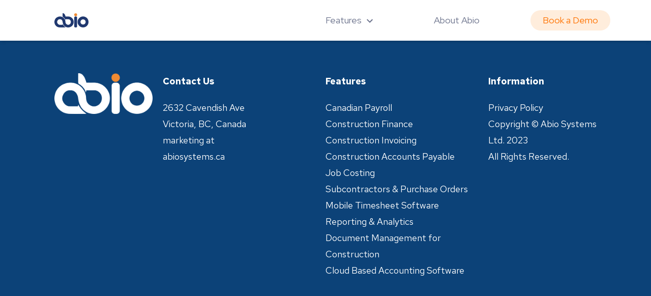

--- FILE ---
content_type: text/html; charset=UTF-8
request_url: https://abiosystems.ca/lessons/cost-centres/image-59-5/
body_size: 1623
content:
<!doctype html><html lang="en"><head><meta charset="utf-8"/><link rel="icon" href="/favicon.ico"/><meta name="viewport" content="width=device-width,initial-scale=1"/><meta name="theme-color" content="#213870"/><meta name="description" content="Abio construction accounting software gives you the tools you need to build your construction business and grow without limits."/><meta property="og:title" content="Abio Construction Accounting Software"/><meta property="og:description" content="Abio construction accounting software gives you the tools you need to build your construction business and grow without limits."/><meta property="og:image" content="https://abiosystems.ca/static/media/job-costing-software.1ab601750c1a49443d50.png"/><meta property="og:url" content="https://abiosystems.ca/"/><meta property="og:type" content="website"/><link rel="apple-touch-icon" href="/logo192.png"/><link rel="manifest" href="/manifest.json"/><link href="/dist/output.css" rel="stylesheet"><link rel="stylesheet" href="https://fonts.googleapis.com/css?family=Roboto:300,400,500,700&display=swap"/><link rel="stylesheet" href="https://fonts.googleapis.com/css2?family=Red+Hat+Display:wght@300;400;500;700&display=swap"><link rel="stylesheet" href="https://fonts.googleapis.com/css2?family=Red+Hat+Text:wght@300;400;500;700&display=swap"><title>Construction Accounting Software | Abio</title><script defer="defer" src="/static/js/main.b085fc1b.js"></script><link href="/static/css/main.a3fafcde.css" rel="stylesheet"></head><body><noscript>You need to enable JavaScript to run this app.</noscript><div id="root"></div></body></html>

--- FILE ---
content_type: text/html; charset=UTF-8
request_url: https://abiosystems.ca/dist/output.css
body_size: 1623
content:
<!doctype html><html lang="en"><head><meta charset="utf-8"/><link rel="icon" href="/favicon.ico"/><meta name="viewport" content="width=device-width,initial-scale=1"/><meta name="theme-color" content="#213870"/><meta name="description" content="Abio construction accounting software gives you the tools you need to build your construction business and grow without limits."/><meta property="og:title" content="Abio Construction Accounting Software"/><meta property="og:description" content="Abio construction accounting software gives you the tools you need to build your construction business and grow without limits."/><meta property="og:image" content="https://abiosystems.ca/static/media/job-costing-software.1ab601750c1a49443d50.png"/><meta property="og:url" content="https://abiosystems.ca/"/><meta property="og:type" content="website"/><link rel="apple-touch-icon" href="/logo192.png"/><link rel="manifest" href="/manifest.json"/><link href="/dist/output.css" rel="stylesheet"><link rel="stylesheet" href="https://fonts.googleapis.com/css?family=Roboto:300,400,500,700&display=swap"/><link rel="stylesheet" href="https://fonts.googleapis.com/css2?family=Red+Hat+Display:wght@300;400;500;700&display=swap"><link rel="stylesheet" href="https://fonts.googleapis.com/css2?family=Red+Hat+Text:wght@300;400;500;700&display=swap"><title>Construction Accounting Software | Abio</title><script defer="defer" src="/static/js/main.b085fc1b.js"></script><link href="/static/css/main.a3fafcde.css" rel="stylesheet"></head><body><noscript>You need to enable JavaScript to run this app.</noscript><div id="root"></div></body></html>

--- FILE ---
content_type: text/css; charset=UTF-8
request_url: https://abiosystems.ca/static/css/main.a3fafcde.css
body_size: 19100
content:
/*
! tailwindcss v3.4.1 | MIT License | https://tailwindcss.com
*/*,:after,:before{border:0 solid;box-sizing:border-box}:after,:before{--tw-content:""}:host,html{-webkit-text-size-adjust:100%;font-feature-settings:normal;-webkit-tap-highlight-color:transparent;font-family:ui-sans-serif,system-ui,sans-serif,Apple Color Emoji,Segoe UI Emoji,Segoe UI Symbol,Noto Color Emoji;font-variation-settings:normal;line-height:1.5;tab-size:4}body{line-height:inherit}hr{border-top-width:1px;color:inherit;height:0}abbr:where([title]){-webkit-text-decoration:underline dotted;text-decoration:underline dotted}h1,h2,h3,h4,h5,h6{font-size:inherit;font-weight:inherit}a{color:inherit;text-decoration:inherit}b,strong{font-weight:bolder}code,kbd,pre,samp{font-feature-settings:normal;font-family:ui-monospace,SFMono-Regular,Menlo,Monaco,Consolas,Liberation Mono,Courier New,monospace;font-size:1em;font-variation-settings:normal}small{font-size:80%}sub,sup{font-size:75%;line-height:0;position:relative;vertical-align:initial}sub{bottom:-.25em}sup{top:-.5em}table{border-collapse:collapse;border-color:inherit;text-indent:0}button,input,optgroup,select,textarea{font-feature-settings:inherit;color:inherit;font-family:inherit;font-size:100%;font-variation-settings:inherit;font-weight:inherit;line-height:inherit;margin:0;padding:0}button,select{text-transform:none}[type=button],[type=reset],[type=submit],button{-webkit-appearance:button;background-color:initial;background-image:none}:-moz-focusring{outline:auto}:-moz-ui-invalid{box-shadow:none}progress{vertical-align:initial}::-webkit-inner-spin-button,::-webkit-outer-spin-button{height:auto}[type=search]{-webkit-appearance:textfield;outline-offset:-2px}::-webkit-search-decoration{-webkit-appearance:none}::-webkit-file-upload-button{-webkit-appearance:button;font:inherit}summary{display:list-item}blockquote,dd,dl,figure,h1,h2,h3,h4,h5,h6,hr,p,pre{margin:0}fieldset{margin:0}fieldset,legend{padding:0}menu,ol,ul{list-style:none;margin:0;padding:0}dialog{padding:0}textarea{resize:vertical}input::placeholder,textarea::placeholder{color:#9ca3af;opacity:1}[role=button],button{cursor:pointer}:disabled{cursor:default}audio,canvas,embed,iframe,img,object,svg,video{display:block;vertical-align:middle}img,video{height:auto;max-width:100%}[hidden]{display:none}*,:after,:before{--tw-border-spacing-x:0;--tw-border-spacing-y:0;--tw-translate-x:0;--tw-translate-y:0;--tw-rotate:0;--tw-skew-x:0;--tw-skew-y:0;--tw-scale-x:1;--tw-scale-y:1;--tw-pan-x: ;--tw-pan-y: ;--tw-pinch-zoom: ;--tw-scroll-snap-strictness:proximity;--tw-gradient-from-position: ;--tw-gradient-via-position: ;--tw-gradient-to-position: ;--tw-ordinal: ;--tw-slashed-zero: ;--tw-numeric-figure: ;--tw-numeric-spacing: ;--tw-numeric-fraction: ;--tw-ring-inset: ;--tw-ring-offset-width:0px;--tw-ring-offset-color:#fff;--tw-ring-color:#4b80d780;--tw-ring-offset-shadow:0 0 #0000;--tw-ring-shadow:0 0 #0000;--tw-shadow:0 0 #0000;--tw-shadow-colored:0 0 #0000;--tw-blur: ;--tw-brightness: ;--tw-contrast: ;--tw-grayscale: ;--tw-hue-rotate: ;--tw-invert: ;--tw-saturate: ;--tw-sepia: ;--tw-drop-shadow: ;--tw-backdrop-blur: ;--tw-backdrop-brightness: ;--tw-backdrop-contrast: ;--tw-backdrop-grayscale: ;--tw-backdrop-hue-rotate: ;--tw-backdrop-invert: ;--tw-backdrop-opacity: ;--tw-backdrop-saturate: ;--tw-backdrop-sepia: }::backdrop{--tw-border-spacing-x:0;--tw-border-spacing-y:0;--tw-translate-x:0;--tw-translate-y:0;--tw-rotate:0;--tw-skew-x:0;--tw-skew-y:0;--tw-scale-x:1;--tw-scale-y:1;--tw-pan-x: ;--tw-pan-y: ;--tw-pinch-zoom: ;--tw-scroll-snap-strictness:proximity;--tw-gradient-from-position: ;--tw-gradient-via-position: ;--tw-gradient-to-position: ;--tw-ordinal: ;--tw-slashed-zero: ;--tw-numeric-figure: ;--tw-numeric-spacing: ;--tw-numeric-fraction: ;--tw-ring-inset: ;--tw-ring-offset-width:0px;--tw-ring-offset-color:#fff;--tw-ring-color:#4b80d780;--tw-ring-offset-shadow:0 0 #0000;--tw-ring-shadow:0 0 #0000;--tw-shadow:0 0 #0000;--tw-shadow-colored:0 0 #0000;--tw-blur: ;--tw-brightness: ;--tw-contrast: ;--tw-grayscale: ;--tw-hue-rotate: ;--tw-invert: ;--tw-saturate: ;--tw-sepia: ;--tw-drop-shadow: ;--tw-backdrop-blur: ;--tw-backdrop-brightness: ;--tw-backdrop-contrast: ;--tw-backdrop-grayscale: ;--tw-backdrop-hue-rotate: ;--tw-backdrop-invert: ;--tw-backdrop-opacity: ;--tw-backdrop-saturate: ;--tw-backdrop-sepia: }.container{width:100%}@media (min-width:0px){.container{max-width:0}}@media (min-width:600px){.container{max-width:600px}}@media (min-width:900px){.container{max-width:900px}}@media (min-width:1200px){.container{max-width:1200px}}@media (min-width:1536px){.container{max-width:1536px}}.pointer-events-none{pointer-events:none}.fixed{position:fixed}.relative{position:relative}.sticky{position:-webkit-sticky;position:sticky}.inset-0{inset:0}.bottom-0{bottom:0}.left-0{left:0}.right-12{right:3rem}.top-0{top:0}.z-30{z-index:30}.z-50{z-index:50}.float-right{float:right}.my-12{margin-bottom:3rem;margin-top:3rem}.my-5{margin-bottom:1.25rem;margin-top:1.25rem}.-ml-6{margin-left:-1.5rem}.mb-10{margin-bottom:2.5rem}.mb-12{margin-bottom:3rem}.mb-5{margin-bottom:1.25rem}.ml-1{margin-left:.25rem}.ml-3{margin-left:.75rem}.ml-4{margin-left:1rem}.mr-8{margin-right:2rem}.mt-10{margin-top:2.5rem}.mt-4{margin-top:1rem}.mt-6{margin-top:1.5rem}.flex{display:flex}.h-12{height:3rem}.h-16{height:4rem}.h-20{height:5rem}.h-560{height:560px}.h-7{height:1.75rem}.h-full{height:100%}.min-h-screen-80{min-height:calc(100vh - 80px)}.w-12{width:3rem}.w-full{width:100%}.max-w-fit{max-width:-webkit-fit-content;max-width:-moz-fit-content;max-width:fit-content}.grow{flex-grow:1}.origin-bottom-left{transform-origin:bottom left}.transform{transform:translate(var(--tw-translate-x),var(--tw-translate-y)) rotate(var(--tw-rotate)) skewX(var(--tw-skew-x)) skewY(var(--tw-skew-y)) scaleX(var(--tw-scale-x)) scaleY(var(--tw-scale-y))}.cursor-pointer{cursor:pointer}.resize{resize:both}.items-end{align-items:flex-end}.items-center{align-items:center}.justify-end{justify-content:flex-end}.justify-center{justify-content:center}.overflow-hidden{overflow:hidden}.rounded{border-radius:.25rem}.rounded-30{border-radius:30px}.rounded-full{border-radius:9999px}.rounded-t-30{border-top-left-radius:30px;border-top-right-radius:30px}.border{border-width:1px}.border-gray-500{--tw-border-opacity:1;border-color:rgb(130 134 158/var(--tw-border-opacity))}.bg-blue-100{--tw-bg-opacity:1;background-color:rgb(247 249 255/var(--tw-bg-opacity))}.bg-blue-200{--tw-bg-opacity:1;background-color:rgb(241 244 255/var(--tw-bg-opacity))}.bg-blue-600{--tw-bg-opacity:1;background-color:rgb(76 101 243/var(--tw-bg-opacity))}.bg-blue-700{--tw-bg-opacity:1;background-color:rgb(12 66 120/var(--tw-bg-opacity))}.bg-green-100{--tw-bg-opacity:1;background-color:rgb(71 211 164/var(--tw-bg-opacity))}.bg-green-400{--tw-bg-opacity:1;background-color:rgb(0 159 106/var(--tw-bg-opacity))}.bg-green-600{--tw-bg-opacity:1;background-color:rgb(2 158 106/var(--tw-bg-opacity))}.bg-green-700{--tw-bg-opacity:1;background-color:rgb(7 96 66/var(--tw-bg-opacity))}.bg-orange-100{--tw-bg-opacity:1;background-color:rgb(255 237 220/var(--tw-bg-opacity))}.bg-orange-500{--tw-bg-opacity:1;background-color:rgb(255 115 0/var(--tw-bg-opacity))}.bg-red{--tw-bg-opacity:1;background-color:rgb(255 0 0/var(--tw-bg-opacity))}.bg-slate{--tw-bg-opacity:1;background-color:rgb(28 37 46/var(--tw-bg-opacity))}.bg-white{--tw-bg-opacity:1;background-color:rgb(255 255 255/var(--tw-bg-opacity))}.object-contain{object-fit:contain}.p-2{padding:.5rem}.\!px-3{padding-left:.75rem!important;padding-right:.75rem!important}.px-12{padding-left:3rem;padding-right:3rem}.px-2{padding-left:.5rem;padding-right:.5rem}.px-6{padding-left:1.5rem;padding-right:1.5rem}.py-2{padding-bottom:.5rem;padding-top:.5rem}.py-3{padding-bottom:.75rem;padding-top:.75rem}.py-4{padding-bottom:1rem;padding-top:1rem}.pl-5{padding-left:1.25rem}.pl-6{padding-left:1.5rem}.pr-3{padding-right:.75rem}.text-center{text-align:center}.font-red-hat-display{font-family:Red Hat Display,sans-serif}.\!text-lg{font-size:1.125rem!important;line-height:1.75rem!important}.text-4xl{font-size:2.25rem;line-height:2.5rem}.text-lg{font-size:1.125rem;line-height:1.75rem}.font-bold{font-weight:700}.font-normal{font-weight:400}.font-semibold{font-weight:600}.\!leading-10{line-height:2.5rem!important}.\!text-gray-600{--tw-text-opacity:1!important;color:rgb(109 116 141/var(--tw-text-opacity))!important}.text-blue-500{--tw-text-opacity:1;color:rgb(75 128 215/var(--tw-text-opacity))}.text-gray-500{--tw-text-opacity:1;color:rgb(130 134 158/var(--tw-text-opacity))}.text-gray-600{--tw-text-opacity:1;color:rgb(109 116 141/var(--tw-text-opacity))}.text-gray-700,.text-gray-800{--tw-text-opacity:1;color:rgb(76 81 101/var(--tw-text-opacity))}.text-green-100{--tw-text-opacity:1;color:rgb(71 211 164/var(--tw-text-opacity))}.text-orange-100{--tw-text-opacity:1;color:rgb(255 237 220/var(--tw-text-opacity))}.text-orange-500{--tw-text-opacity:1;color:rgb(255 115 0/var(--tw-text-opacity))}.text-red{--tw-text-opacity:1;color:rgb(255 0 0/var(--tw-text-opacity))}.text-white{--tw-text-opacity:1;color:rgb(255 255 255/var(--tw-text-opacity))}.underline{text-decoration-line:underline}.opacity-20{opacity:.2}.shadow-md{--tw-shadow:0 4px 6px -1px #0000001a,0 2px 4px -2px #0000001a;--tw-shadow-colored:0 4px 6px -1px var(--tw-shadow-color),0 2px 4px -2px var(--tw-shadow-color);box-shadow:0 0 #0000,0 0 #0000,var(--tw-shadow);box-shadow:var(--tw-ring-offset-shadow,0 0 #0000),var(--tw-ring-shadow,0 0 #0000),var(--tw-shadow)}.drop-shadow{--tw-drop-shadow:drop-shadow(0 1px 2px #0000001a) drop-shadow(0 1px 1px #0000000f)}.drop-shadow,.filter{filter:var(--tw-blur) var(--tw-brightness) var(--tw-contrast) var(--tw-grayscale) var(--tw-hue-rotate) var(--tw-invert) var(--tw-saturate) var(--tw-sepia) var(--tw-drop-shadow)}.transition{transition-duration:.15s;transition-property:color,background-color,border-color,text-decoration-color,fill,stroke,opacity,box-shadow,transform,filter,-webkit-backdrop-filter;transition-property:color,background-color,border-color,text-decoration-color,fill,stroke,opacity,box-shadow,transform,filter,backdrop-filter;transition-property:color,background-color,border-color,text-decoration-color,fill,stroke,opacity,box-shadow,transform,filter,backdrop-filter,-webkit-backdrop-filter;transition-timing-function:cubic-bezier(.4,0,.2,1)}body{-webkit-font-smoothing:antialiased;-moz-osx-font-smoothing:grayscale;font-family:-apple-system,BlinkMacSystemFont,Segoe UI,Roboto,Oxygen,Ubuntu,Cantarell,Fira Sans,Droid Sans,Helvetica Neue,sans-serif;margin:0}code{font-family:source-code-pro,Menlo,Monaco,Consolas,Courier New,monospace}.hover\:text-orange-500:hover{--tw-text-opacity:1;color:rgb(255 115 0/var(--tw-text-opacity))}.hover\:underline:hover{text-decoration-line:underline}@media (min-width:0px){.xs\:flex{display:flex}.xs\:object-contain{object-fit:contain}}@media (min-width:600px){.sm\:absolute{position:absolute}.sm\:h-540{height:540px}}@media (min-width:900px){.md\:absolute{position:absolute}.md\:relative{position:relative}.md\:mt-10{margin-top:2.5rem}.md\:flex{display:flex}.md\:min-h-screen-80{min-height:calc(100vh - 80px)}.md\:items-center{align-items:center}.md\:justify-start{justify-content:flex-start}.md\:text-left{text-align:left}}@media (min-width:1200px){.lg\:h-626{height:626px}}.custom-bullet{list-style-type:none}.custom-bullet li:before{content:"•";font-size:1.5rem;margin-left:-1rem;position:absolute;vertical-align:top}@media(min-width:900px){.custom-bullet li:before{font-size:2rem;margin-left:-1.25rem;vertical-align:top}}.custom-bullet li{margin-bottom:28px;position:relative}.custom-bullet li:last-of-type{margin-bottom:0}.privacy-policy .custom-bullet li{margin-bottom:18px}.feature-card__title{padding:2rem 1.25rem 1rem}@media(min-width:600px){.feature-card__title{padding:1.5rem 1.25rem .75rem}}@media(min-width:1200px){.feature-card__title{padding:2.375rem 2.5rem 2rem}}.feature-card__description{padding:0 1.25rem 1.25rem}@media(min-width:600px){.feature-card__description{padding:0 1.25rem 1rem}}@media(min-width:1200px){.feature-card__description{padding:0 2.5rem 2.75rem}}.feature-card__link .abio-link-container{bottom:1.875rem;left:1.25rem;margin-top:1.5rem;position:absolute;z-index:1}@media(min-width:600px){.feature-card__link .abio-link-container{bottom:1.5rem;margin-top:2rem}}@media(min-width:1200px){.feature-card__link .abio-link-container{bottom:3rem;left:2.5rem;margin-top:4.75rem}}.abio-carousel{overflow:hidden}.abio-carousel .flickity-viewport{margin-bottom:48px;overflow:visible}.abio-carousel .flickity-button{background-color:#0c4278;color:#fff}.abio-carousel .flickity-button:hover{background-color:#f93;filter:drop-shadow(0 0 8px rgba(255,153,51,.25))}.abio-carousel .flickity-button .flickity-button-icon{height:40%;left:30%;position:absolute;top:30%;width:40%}.abio-carousel .flickity-prev-next-button.next{right:-8%}.abio-carousel .flickity-prev-next-button.previous{left:-8%}.abio-carousel .flickity-page-dots{bottom:auto;right:0;width:auto}.abio-carousel .flickity-page-dots .dot{background:#fff;margin:0 10px}@media(min-width:600px){.abio-carousel .flickity-page-dots .dot{margin:0 12px}}.abio-carousel .flickity-page-dots .dot.is-selected{transform:scale(1.33333)}
/*! Flickity v2.3.0
https://flickity.metafizzy.co
---------------------------------------------- */.flickity-enabled{position:relative}.flickity-enabled:focus{outline:none}.flickity-viewport{height:100%;overflow:hidden;position:relative}.flickity-slider{height:100%;position:absolute;width:100%}.flickity-enabled.is-draggable{-webkit-tap-highlight-color:transparent;-webkit-user-select:none;user-select:none}.flickity-enabled.is-draggable .flickity-viewport{cursor:move;cursor:grab}.flickity-enabled.is-draggable .flickity-viewport.is-pointer-down{cursor:grabbing}.flickity-button{background:#ffffffbf;border:none;color:#333;position:absolute}.flickity-button:hover{background:#fff;cursor:pointer}.flickity-button:focus{box-shadow:0 0 0 5px #19f;outline:none}.flickity-button:active{opacity:.6}.flickity-button:disabled{cursor:auto;opacity:.3;pointer-events:none}.flickity-button-icon{fill:currentColor}.flickity-prev-next-button{border-radius:50%;height:44px;top:50%;transform:translateY(-50%);width:44px}.flickity-prev-next-button.previous{left:10px}.flickity-prev-next-button.next{right:10px}.flickity-rtl .flickity-prev-next-button.previous{left:auto;right:10px}.flickity-rtl .flickity-prev-next-button.next{left:10px;right:auto}.flickity-prev-next-button .flickity-button-icon{height:60%;left:20%;position:absolute;top:20%;width:60%}.flickity-page-dots{bottom:-25px;line-height:1;list-style:none;margin:0;padding:0;position:absolute;text-align:center;width:100%}.flickity-rtl .flickity-page-dots{direction:rtl}.flickity-page-dots .dot{background:#333;border-radius:50%;cursor:pointer;display:inline-block;height:10px;margin:0 8px;opacity:.25;width:10px}.flickity-page-dots .dot.is-selected{opacity:1}.loader{animation:spin 1s linear infinite;border:4px solid #0000001a;border-left-color:#09a8fa;border-radius:50%;height:36px;width:36px}@keyframes spin{0%{transform:rotate(0deg)}to{transform:rotate(1turn)}}.abio-leadspace-title{font-family:Red Hat Display;font-size:38px;font-weight:400;line-height:1.2;margin-bottom:1.5rem}@media(min-width:900px){.abio-leadspace-title{font-size:50px;line-height:123%;margin-bottom:2.5rem}}.abio-feature-title{font-family:Red Hat Display;font-size:28px;font-weight:400;margin-bottom:1.5rem}@media(min-width:900px){.abio-feature-title{font-size:38px;line-height:140%;margin-bottom:2.5rem}}.abio-title{font-family:Red Hat Display;font-size:24px;font-weight:400;line-height:150%}@media(min-width:900px){.abio-title{font-size:28px;line-height:150%}}.abio-contact-paragraph{font-family:Red Hat Text;font-size:20px;font-weight:400;line-height:150%}.abio-form-label{font-family:Red Hat Display;font-size:20px;font-weight:400;line-height:130%;margin-bottom:3rem;margin-top:.75rem}.abio-paragraph{font-family:Red Hat Text;font-size:16px;font-weight:400;line-height:150%}@media(min-width:900px){.abio-paragraph{font-size:18px;line-height:150%}}.abio-footer-item{font-family:Red Hat Text;font-size:18px;font-weight:400;line-height:180%}.abio-link{font-weight:700;line-height:133%}.abio-button,.abio-link{font-family:Red Hat Display;font-size:18px}.abio-button{line-height:24px}.abio-sup-title{font-family:Red Hat Display;font-size:12px;font-weight:700;margin-bottom:.75rem}@media(min-width:900px){.abio-sup-title{font-size:14px;line-height:19px;margin-bottom:1rem}}.leadspace-container{margin-bottom:5rem}.leadspace-text-container{margin-bottom:4rem;margin-top:4rem}@media(min-width:900px){.leadspace-text-container{margin-bottom:4rem;margin-top:4rem}}.abio-link-container{margin-top:2.5rem}.callout-container,.feature-container,.icon-list-container,.inline-callout-2-container,.inline-callout-container,.inline-callout-right-container{margin-bottom:5rem;margin-top:3rem}@media(min-width:900px){.callout-container,.feature-container,.icon-list-container,.inline-callout-2-container,.inline-callout-container,.inline-callout-right-container{margin-bottom:9rem;margin-top:9rem}}.feature-container img.feature-image,.inline-callout-2-container img,.inline-callout-right-container img{margin-top:3rem}@media(min-width:900px){.feature-container img.feature-image,.inline-callout-2-container img,.inline-callout-right-container img{margin-top:0}}.callout-container img{margin-bottom:2rem}@media(min-width:900px){.callout-container img{margin-bottom:0}}.callout-container .abio-feature-title,.callout-container .abio-title{margin-bottom:3rem;margin-top:3rem}@media(min-width:900px){.callout-container .abio-feature-title,.callout-container .abio-title{margin-bottom:9rem;margin-top:9rem}}.inline-callout-container .abio-feature-title,.inline-callout-container .abio-title{margin-bottom:3rem;margin-top:3rem}@media(min-width:900px){.inline-callout-container .abio-feature-title,.inline-callout-container .abio-title{margin-bottom:0;margin-top:0}}.inline-callout-2-container .abio-feature-title,.inline-callout-2-container .abio-title,.inline-callout-right-container .abio-feature-title,.inline-callout-right-container .abio-title{margin-bottom:0;margin-top:0}.carousel-container{padding-bottom:4rem;padding-top:3rem}@media(min-width:900px){.carousel-container{padding-bottom:5rem;padding-top:5rem}}.carousel-container .carousel-title-spacer{margin-bottom:3rem}@media(min-width:900px){.carousel-container .carousel-title-spacer{margin-bottom:5rem}}.contact-form-text-container{margin-bottom:-10%;padding-top:3rem}@media(min-width:600px){.contact-form-text-container{margin-bottom:-20%}}@media(min-width:900px){.contact-form-text-container{margin-bottom:-25%;padding-top:5.25rem}}.icon-list-container ul.list-2{margin-top:2rem}@media(min-width:900px){.icon-list-container ul.list-2{margin-bottom:3.5rem;margin-top:2.5rem}}.bottom-nav-container{padding-bottom:3rem;padding-top:3rem}@media(min-width:900px){.bottom-nav-container{padding-bottom:4rem;padding-top:4rem}}
/*# sourceMappingURL=main.a3fafcde.css.map*/

--- FILE ---
content_type: application/javascript; charset=UTF-8
request_url: https://abiosystems.ca/static/js/main.b085fc1b.js
body_size: 499666
content:
/*! For license information please see main.b085fc1b.js.LICENSE.txt */
(()=>{var e={5513:(e,t,n)=>{"use strict";n.d(t,{A:()=>oe});var r=function(){function e(e){var t=this;this._insertTag=function(e){var n;n=0===t.tags.length?t.insertionPoint?t.insertionPoint.nextSibling:t.prepend?t.container.firstChild:t.before:t.tags[t.tags.length-1].nextSibling,t.container.insertBefore(e,n),t.tags.push(e)},this.isSpeedy=void 0===e.speedy||e.speedy,this.tags=[],this.ctr=0,this.nonce=e.nonce,this.key=e.key,this.container=e.container,this.prepend=e.prepend,this.insertionPoint=e.insertionPoint,this.before=null}var t=e.prototype;return t.hydrate=function(e){e.forEach(this._insertTag)},t.insert=function(e){this.ctr%(this.isSpeedy?65e3:1)===0&&this._insertTag(function(e){var t=document.createElement("style");return t.setAttribute("data-emotion",e.key),void 0!==e.nonce&&t.setAttribute("nonce",e.nonce),t.appendChild(document.createTextNode("")),t.setAttribute("data-s",""),t}(this));var t=this.tags[this.tags.length-1];if(this.isSpeedy){var n=function(e){if(e.sheet)return e.sheet;for(var t=0;t<document.styleSheets.length;t++)if(document.styleSheets[t].ownerNode===e)return document.styleSheets[t]}(t);try{n.insertRule(e,n.cssRules.length)}catch(r){0}}else t.appendChild(document.createTextNode(e));this.ctr++},t.flush=function(){this.tags.forEach((function(e){return e.parentNode&&e.parentNode.removeChild(e)})),this.tags=[],this.ctr=0},e}(),o=Math.abs,a=String.fromCharCode,i=Object.assign;function s(e){return e.trim()}function l(e,t,n){return e.replace(t,n)}function c(e,t){return e.indexOf(t)}function u(e,t){return 0|e.charCodeAt(t)}function d(e,t,n){return e.slice(t,n)}function p(e){return e.length}function f(e){return e.length}function m(e,t){return t.push(e),e}var h=1,g=1,y=0,b=0,v=0,A="";function w(e,t,n,r,o,a,i){return{value:e,root:t,parent:n,type:r,props:o,children:a,line:h,column:g,length:i,return:""}}function x(e,t){return i(w("",null,null,"",null,null,0),e,{length:-e.length},t)}function k(){return v=b>0?u(A,--b):0,g--,10===v&&(g=1,h--),v}function S(){return v=b<y?u(A,b++):0,g++,10===v&&(g=1,h++),v}function E(){return u(A,b)}function C(){return b}function R(e,t){return d(A,e,t)}function T(e){switch(e){case 0:case 9:case 10:case 13:case 32:return 5;case 33:case 43:case 44:case 47:case 62:case 64:case 126:case 59:case 123:case 125:return 4;case 58:return 3;case 34:case 39:case 40:case 91:return 2;case 41:case 93:return 1}return 0}function O(e){return h=g=1,y=p(A=e),b=0,[]}function N(e){return A="",e}function j(e){return s(R(b-1,B(91===e?e+2:40===e?e+1:e)))}function I(e){for(;(v=E())&&v<33;)S();return T(e)>2||T(v)>3?"":" "}function P(e,t){for(;--t&&S()&&!(v<48||v>102||v>57&&v<65||v>70&&v<97););return R(e,C()+(t<6&&32==E()&&32==S()))}function B(e){for(;S();)switch(v){case e:return b;case 34:case 39:34!==e&&39!==e&&B(v);break;case 40:41===e&&B(e);break;case 92:S()}return b}function F(e,t){for(;S()&&e+v!==57&&(e+v!==84||47!==E()););return"/*"+R(t,b-1)+"*"+a(47===e?e:S())}function M(e){for(;!T(E());)S();return R(e,b)}var L="-ms-",U="-moz-",z="-webkit-",Q="comm",D="rule",W="decl",V="@keyframes";function H(e,t){for(var n="",r=f(e),o=0;o<r;o++)n+=t(e[o],o,e,t)||"";return n}function K(e,t,n,r){switch(e.type){case"@layer":if(e.children.length)break;case"@import":case W:return e.return=e.return||e.value;case Q:return"";case V:return e.return=e.value+"{"+H(e.children,r)+"}";case D:e.value=e.props.join(",")}return p(n=H(e.children,r))?e.return=e.value+"{"+n+"}":""}function G(e){return N(Y("",null,null,null,[""],e=O(e),0,[0],e))}function Y(e,t,n,r,o,i,s,d,f){for(var h=0,g=0,y=s,b=0,v=0,A=0,w=1,x=1,R=1,T=0,O="",N=o,B=i,L=r,U=O;x;)switch(A=T,T=S()){case 40:if(108!=A&&58==u(U,y-1)){-1!=c(U+=l(j(T),"&","&\f"),"&\f")&&(R=-1);break}case 34:case 39:case 91:U+=j(T);break;case 9:case 10:case 13:case 32:U+=I(A);break;case 92:U+=P(C()-1,7);continue;case 47:switch(E()){case 42:case 47:m(X(F(S(),C()),t,n),f);break;default:U+="/"}break;case 123*w:d[h++]=p(U)*R;case 125*w:case 59:case 0:switch(T){case 0:case 125:x=0;case 59+g:-1==R&&(U=l(U,/\f/g,"")),v>0&&p(U)-y&&m(v>32?J(U+";",r,n,y-1):J(l(U," ","")+";",r,n,y-2),f);break;case 59:U+=";";default:if(m(L=q(U,t,n,h,g,o,d,O,N=[],B=[],y),i),123===T)if(0===g)Y(U,t,L,L,N,i,y,d,B);else switch(99===b&&110===u(U,3)?100:b){case 100:case 108:case 109:case 115:Y(e,L,L,r&&m(q(e,L,L,0,0,o,d,O,o,N=[],y),B),o,B,y,d,r?N:B);break;default:Y(U,L,L,L,[""],B,0,d,B)}}h=g=v=0,w=R=1,O=U="",y=s;break;case 58:y=1+p(U),v=A;default:if(w<1)if(123==T)--w;else if(125==T&&0==w++&&125==k())continue;switch(U+=a(T),T*w){case 38:R=g>0?1:(U+="\f",-1);break;case 44:d[h++]=(p(U)-1)*R,R=1;break;case 64:45===E()&&(U+=j(S())),b=E(),g=y=p(O=U+=M(C())),T++;break;case 45:45===A&&2==p(U)&&(w=0)}}return i}function q(e,t,n,r,a,i,c,u,p,m,h){for(var g=a-1,y=0===a?i:[""],b=f(y),v=0,A=0,x=0;v<r;++v)for(var k=0,S=d(e,g+1,g=o(A=c[v])),E=e;k<b;++k)(E=s(A>0?y[k]+" "+S:l(S,/&\f/g,y[k])))&&(p[x++]=E);return w(e,t,n,0===a?D:u,p,m,h)}function X(e,t,n){return w(e,t,n,Q,a(v),d(e,2,-2),0)}function J(e,t,n,r){return w(e,t,n,W,d(e,0,r),d(e,r+1,-1),r)}var Z=function(e,t,n){for(var r=0,o=0;r=o,o=E(),38===r&&12===o&&(t[n]=1),!T(o);)S();return R(e,b)},_=function(e,t){return N(function(e,t){var n=-1,r=44;do{switch(T(r)){case 0:38===r&&12===E()&&(t[n]=1),e[n]+=Z(b-1,t,n);break;case 2:e[n]+=j(r);break;case 4:if(44===r){e[++n]=58===E()?"&\f":"",t[n]=e[n].length;break}default:e[n]+=a(r)}}while(r=S());return e}(O(e),t))},$=new WeakMap,ee=function(e){if("rule"===e.type&&e.parent&&!(e.length<1)){for(var t=e.value,n=e.parent,r=e.column===n.column&&e.line===n.line;"rule"!==n.type;)if(!(n=n.parent))return;if((1!==e.props.length||58===t.charCodeAt(0)||$.get(n))&&!r){$.set(e,!0);for(var o=[],a=_(t,o),i=n.props,s=0,l=0;s<a.length;s++)for(var c=0;c<i.length;c++,l++)e.props[l]=o[s]?a[s].replace(/&\f/g,i[c]):i[c]+" "+a[s]}}},te=function(e){if("decl"===e.type){var t=e.value;108===t.charCodeAt(0)&&98===t.charCodeAt(2)&&(e.return="",e.value="")}};function ne(e,t){switch(function(e,t){return 45^u(e,0)?(((t<<2^u(e,0))<<2^u(e,1))<<2^u(e,2))<<2^u(e,3):0}(e,t)){case 5103:return z+"print-"+e+e;case 5737:case 4201:case 3177:case 3433:case 1641:case 4457:case 2921:case 5572:case 6356:case 5844:case 3191:case 6645:case 3005:case 6391:case 5879:case 5623:case 6135:case 4599:case 4855:case 4215:case 6389:case 5109:case 5365:case 5621:case 3829:return z+e+e;case 5349:case 4246:case 4810:case 6968:case 2756:return z+e+U+e+L+e+e;case 6828:case 4268:return z+e+L+e+e;case 6165:return z+e+L+"flex-"+e+e;case 5187:return z+e+l(e,/(\w+).+(:[^]+)/,z+"box-$1$2"+L+"flex-$1$2")+e;case 5443:return z+e+L+"flex-item-"+l(e,/flex-|-self/,"")+e;case 4675:return z+e+L+"flex-line-pack"+l(e,/align-content|flex-|-self/,"")+e;case 5548:return z+e+L+l(e,"shrink","negative")+e;case 5292:return z+e+L+l(e,"basis","preferred-size")+e;case 6060:return z+"box-"+l(e,"-grow","")+z+e+L+l(e,"grow","positive")+e;case 4554:return z+l(e,/([^-])(transform)/g,"$1"+z+"$2")+e;case 6187:return l(l(l(e,/(zoom-|grab)/,z+"$1"),/(image-set)/,z+"$1"),e,"")+e;case 5495:case 3959:return l(e,/(image-set\([^]*)/,z+"$1$`$1");case 4968:return l(l(e,/(.+:)(flex-)?(.*)/,z+"box-pack:$3"+L+"flex-pack:$3"),/s.+-b[^;]+/,"justify")+z+e+e;case 4095:case 3583:case 4068:case 2532:return l(e,/(.+)-inline(.+)/,z+"$1$2")+e;case 8116:case 7059:case 5753:case 5535:case 5445:case 5701:case 4933:case 4677:case 5533:case 5789:case 5021:case 4765:if(p(e)-1-t>6)switch(u(e,t+1)){case 109:if(45!==u(e,t+4))break;case 102:return l(e,/(.+:)(.+)-([^]+)/,"$1"+z+"$2-$3$1"+U+(108==u(e,t+3)?"$3":"$2-$3"))+e;case 115:return~c(e,"stretch")?ne(l(e,"stretch","fill-available"),t)+e:e}break;case 4949:if(115!==u(e,t+1))break;case 6444:switch(u(e,p(e)-3-(~c(e,"!important")&&10))){case 107:return l(e,":",":"+z)+e;case 101:return l(e,/(.+:)([^;!]+)(;|!.+)?/,"$1"+z+(45===u(e,14)?"inline-":"")+"box$3$1"+z+"$2$3$1"+L+"$2box$3")+e}break;case 5936:switch(u(e,t+11)){case 114:return z+e+L+l(e,/[svh]\w+-[tblr]{2}/,"tb")+e;case 108:return z+e+L+l(e,/[svh]\w+-[tblr]{2}/,"tb-rl")+e;case 45:return z+e+L+l(e,/[svh]\w+-[tblr]{2}/,"lr")+e}return z+e+L+e+e}return e}var re=[function(e,t,n,r){if(e.length>-1&&!e.return)switch(e.type){case W:e.return=ne(e.value,e.length);break;case V:return H([x(e,{value:l(e.value,"@","@"+z)})],r);case D:if(e.length)return function(e,t){return e.map(t).join("")}(e.props,(function(t){switch(function(e,t){return(e=t.exec(e))?e[0]:e}(t,/(::plac\w+|:read-\w+)/)){case":read-only":case":read-write":return H([x(e,{props:[l(t,/:(read-\w+)/,":-moz-$1")]})],r);case"::placeholder":return H([x(e,{props:[l(t,/:(plac\w+)/,":"+z+"input-$1")]}),x(e,{props:[l(t,/:(plac\w+)/,":-moz-$1")]}),x(e,{props:[l(t,/:(plac\w+)/,L+"input-$1")]})],r)}return""}))}}],oe=function(e){var t=e.key;if("css"===t){var n=document.querySelectorAll("style[data-emotion]:not([data-s])");Array.prototype.forEach.call(n,(function(e){-1!==e.getAttribute("data-emotion").indexOf(" ")&&(document.head.appendChild(e),e.setAttribute("data-s",""))}))}var o=e.stylisPlugins||re;var a,i,s={},l=[];a=e.container||document.head,Array.prototype.forEach.call(document.querySelectorAll('style[data-emotion^="'+t+' "]'),(function(e){for(var t=e.getAttribute("data-emotion").split(" "),n=1;n<t.length;n++)s[t[n]]=!0;l.push(e)}));var c,u,d=[K,(u=function(e){c.insert(e)},function(e){e.root||(e=e.return)&&u(e)})],p=function(e){var t=f(e);return function(n,r,o,a){for(var i="",s=0;s<t;s++)i+=e[s](n,r,o,a)||"";return i}}([ee,te].concat(o,d));i=function(e,t,n,r){c=n,H(G(e?e+"{"+t.styles+"}":t.styles),p),r&&(m.inserted[t.name]=!0)};var m={key:t,sheet:new r({key:t,container:a,nonce:e.nonce,speedy:e.speedy,prepend:e.prepend,insertionPoint:e.insertionPoint}),nonce:e.nonce,inserted:s,registered:{},insert:i};return m.sheet.hydrate(l),m}},918:(e,t,n)=>{"use strict";function r(e){var t=Object.create(null);return function(n){return void 0===t[n]&&(t[n]=e(n)),t[n]}}n.d(t,{A:()=>r})},5756:(e,t,n)=>{"use strict";n.d(t,{C:()=>s,T:()=>c,i:()=>a,w:()=>l});var r=n(5043),o=n(5513),a=(n(2830),n(9436),!0),i=r.createContext("undefined"!==typeof HTMLElement?(0,o.A)({key:"css"}):null);var s=i.Provider,l=function(e){return(0,r.forwardRef)((function(t,n){var o=(0,r.useContext)(i);return e(t,o,n)}))};a||(l=function(e){return function(t){var n=(0,r.useContext)(i);return null===n?(n=(0,o.A)({key:"css"}),r.createElement(i.Provider,{value:n},e(t,n))):e(t,n)}});var c=r.createContext({})},3290:(e,t,n)=>{"use strict";n.d(t,{AH:()=>c,i7:()=>u,mL:()=>l});var r=n(5756),o=n(5043),a=n(1722),i=n(9436),s=n(2830),l=(n(5513),n(219),(0,r.w)((function(e,t){var n=e.styles,l=(0,s.J)([n],void 0,o.useContext(r.T));if(!r.i){for(var c,u=l.name,d=l.styles,p=l.next;void 0!==p;)u+=" "+p.name,d+=p.styles,p=p.next;var f=!0===t.compat,m=t.insert("",{name:u,styles:d},t.sheet,f);return f?null:o.createElement("style",((c={})["data-emotion"]=t.key+"-global "+u,c.dangerouslySetInnerHTML={__html:m},c.nonce=t.sheet.nonce,c))}var h=o.useRef();return(0,i.i)((function(){var e=t.key+"-global",n=new t.sheet.constructor({key:e,nonce:t.sheet.nonce,container:t.sheet.container,speedy:t.sheet.isSpeedy}),r=!1,o=document.querySelector('style[data-emotion="'+e+" "+l.name+'"]');return t.sheet.tags.length&&(n.before=t.sheet.tags[0]),null!==o&&(r=!0,o.setAttribute("data-emotion",e),n.hydrate([o])),h.current=[n,r],function(){n.flush()}}),[t]),(0,i.i)((function(){var e=h.current,n=e[0];if(e[1])e[1]=!1;else{if(void 0!==l.next&&(0,a.sk)(t,l.next,!0),n.tags.length){var r=n.tags[n.tags.length-1].nextElementSibling;n.before=r,n.flush()}t.insert("",l,n,!1)}}),[t,l.name]),null})));function c(){for(var e=arguments.length,t=new Array(e),n=0;n<e;n++)t[n]=arguments[n];return(0,s.J)(t)}var u=function(){var e=c.apply(void 0,arguments),t="animation-"+e.name;return{name:t,styles:"@keyframes "+t+"{"+e.styles+"}",anim:1,toString:function(){return"_EMO_"+this.name+"_"+this.styles+"_EMO_"}}}},2830:(e,t,n)=>{"use strict";n.d(t,{J:()=>m});var r={animationIterationCount:1,aspectRatio:1,borderImageOutset:1,borderImageSlice:1,borderImageWidth:1,boxFlex:1,boxFlexGroup:1,boxOrdinalGroup:1,columnCount:1,columns:1,flex:1,flexGrow:1,flexPositive:1,flexShrink:1,flexNegative:1,flexOrder:1,gridRow:1,gridRowEnd:1,gridRowSpan:1,gridRowStart:1,gridColumn:1,gridColumnEnd:1,gridColumnSpan:1,gridColumnStart:1,msGridRow:1,msGridRowSpan:1,msGridColumn:1,msGridColumnSpan:1,fontWeight:1,lineHeight:1,opacity:1,order:1,orphans:1,tabSize:1,widows:1,zIndex:1,zoom:1,WebkitLineClamp:1,fillOpacity:1,floodOpacity:1,stopOpacity:1,strokeDasharray:1,strokeDashoffset:1,strokeMiterlimit:1,strokeOpacity:1,strokeWidth:1},o=n(918),a=/[A-Z]|^ms/g,i=/_EMO_([^_]+?)_([^]*?)_EMO_/g,s=function(e){return 45===e.charCodeAt(1)},l=function(e){return null!=e&&"boolean"!==typeof e},c=(0,o.A)((function(e){return s(e)?e:e.replace(a,"-$&").toLowerCase()})),u=function(e,t){switch(e){case"animation":case"animationName":if("string"===typeof t)return t.replace(i,(function(e,t,n){return p={name:t,styles:n,next:p},t}))}return 1===r[e]||s(e)||"number"!==typeof t||0===t?t:t+"px"};function d(e,t,n){if(null==n)return"";if(void 0!==n.__emotion_styles)return n;switch(typeof n){case"boolean":return"";case"object":if(1===n.anim)return p={name:n.name,styles:n.styles,next:p},n.name;if(void 0!==n.styles){var r=n.next;if(void 0!==r)for(;void 0!==r;)p={name:r.name,styles:r.styles,next:p},r=r.next;return n.styles+";"}return function(e,t,n){var r="";if(Array.isArray(n))for(var o=0;o<n.length;o++)r+=d(e,t,n[o])+";";else for(var a in n){var i=n[a];if("object"!==typeof i)null!=t&&void 0!==t[i]?r+=a+"{"+t[i]+"}":l(i)&&(r+=c(a)+":"+u(a,i)+";");else if(!Array.isArray(i)||"string"!==typeof i[0]||null!=t&&void 0!==t[i[0]]){var s=d(e,t,i);switch(a){case"animation":case"animationName":r+=c(a)+":"+s+";";break;default:r+=a+"{"+s+"}"}}else for(var p=0;p<i.length;p++)l(i[p])&&(r+=c(a)+":"+u(a,i[p])+";")}return r}(e,t,n);case"function":if(void 0!==e){var o=p,a=n(e);return p=o,d(e,t,a)}}if(null==t)return n;var i=t[n];return void 0!==i?i:n}var p,f=/label:\s*([^\s;\n{]+)\s*(;|$)/g;var m=function(e,t,n){if(1===e.length&&"object"===typeof e[0]&&null!==e[0]&&void 0!==e[0].styles)return e[0];var r=!0,o="";p=void 0;var a=e[0];null==a||void 0===a.raw?(r=!1,o+=d(n,t,a)):o+=a[0];for(var i=1;i<e.length;i++)o+=d(n,t,e[i]),r&&(o+=a[i]);f.lastIndex=0;for(var s,l="";null!==(s=f.exec(o));)l+="-"+s[1];var c=function(e){for(var t,n=0,r=0,o=e.length;o>=4;++r,o-=4)t=1540483477*(65535&(t=255&e.charCodeAt(r)|(255&e.charCodeAt(++r))<<8|(255&e.charCodeAt(++r))<<16|(255&e.charCodeAt(++r))<<24))+(59797*(t>>>16)<<16),n=1540483477*(65535&(t^=t>>>24))+(59797*(t>>>16)<<16)^1540483477*(65535&n)+(59797*(n>>>16)<<16);switch(o){case 3:n^=(255&e.charCodeAt(r+2))<<16;case 2:n^=(255&e.charCodeAt(r+1))<<8;case 1:n=1540483477*(65535&(n^=255&e.charCodeAt(r)))+(59797*(n>>>16)<<16)}return(((n=1540483477*(65535&(n^=n>>>13))+(59797*(n>>>16)<<16))^n>>>15)>>>0).toString(36)}(o)+l;return{name:c,styles:o,next:p}}},9436:(e,t,n)=>{"use strict";var r;n.d(t,{i:()=>s,s:()=>i});var o=n(5043),a=!!(r||(r=n.t(o,2))).useInsertionEffect&&(r||(r=n.t(o,2))).useInsertionEffect,i=a||function(e){return e()},s=a||o.useLayoutEffect},1722:(e,t,n)=>{"use strict";n.d(t,{Rk:()=>r,SF:()=>o,sk:()=>a});function r(e,t,n){var r="";return n.split(" ").forEach((function(n){void 0!==e[n]?t.push(e[n]+";"):r+=n+" "})),r}var o=function(e,t,n){var r=e.key+"-"+t.name;!1===n&&void 0===e.registered[r]&&(e.registered[r]=t.styles)},a=function(e,t,n){o(e,t,n);var r=e.key+"-"+t.name;if(void 0===e.inserted[t.name]){var a=t;do{e.insert(t===a?"."+r:"",a,e.sheet,!0),a=a.next}while(void 0!==a)}}},9089:(e,t,n)=>{"use strict";var r=n(4994);t.A=void 0;var o=r(n(39)),a=n(579);t.A=(0,o.default)((0,a.jsx)("path",{d:"M12 2C6.48 2 2 6.48 2 12s4.48 10 10 10 10-4.48 10-10S17.52 2 12 2m0 4c1.93 0 3.5 1.57 3.5 3.5S13.93 13 12 13s-3.5-1.57-3.5-3.5S10.07 6 12 6m0 14c-2.03 0-4.43-.82-6.14-2.88C7.55 15.8 9.68 15 12 15s4.45.8 6.14 2.12C16.43 19.18 14.03 20 12 20"}),"AccountCircle")},5473:(e,t,n)=>{"use strict";var r=n(4994);t.A=void 0;var o=r(n(39)),a=n(579);t.A=(0,o.default)((0,a.jsx)("path",{d:"m12 8-6 6 1.41 1.41L12 10.83l4.59 4.58L18 14z"}),"ExpandLess")},1337:(e,t,n)=>{"use strict";var r=n(4994);t.A=void 0;var o=r(n(39)),a=n(579);t.A=(0,o.default)((0,a.jsx)("path",{d:"M16.59 8.59 12 13.17 7.41 8.59 6 10l6 6 6-6z"}),"ExpandMore")},3968:(e,t,n)=>{"use strict";var r=n(4994);t.A=void 0;var o=r(n(39)),a=n(579);t.A=(0,o.default)((0,a.jsx)("path",{d:"M8.59 16.59 13.17 12 8.59 7.41 10 6l6 6-6 6z"}),"KeyboardArrowRight")},9611:(e,t,n)=>{"use strict";var r=n(4994);t.A=void 0;var o=r(n(39)),a=n(579);t.A=(0,o.default)((0,a.jsx)("path",{d:"M3 18h18v-2H3zm0-5h18v-2H3zm0-7v2h18V6z"}),"Menu")},39:(e,t,n)=>{"use strict";Object.defineProperty(t,"__esModule",{value:!0}),Object.defineProperty(t,"default",{enumerable:!0,get:function(){return r.createSvgIcon}});var r=n(3997)},4318:(e,t,n)=>{"use strict";n.d(t,{Ay:()=>u,p0:()=>s});var r=n(8587),o=n(8168);const a=["duration","easing","delay"],i={easeInOut:"cubic-bezier(0.4, 0, 0.2, 1)",easeOut:"cubic-bezier(0.0, 0, 0.2, 1)",easeIn:"cubic-bezier(0.4, 0, 1, 1)",sharp:"cubic-bezier(0.4, 0, 0.6, 1)"},s={shortest:150,shorter:200,short:250,standard:300,complex:375,enteringScreen:225,leavingScreen:195};function l(e){return"".concat(Math.round(e),"ms")}function c(e){if(!e)return 0;const t=e/36;return Math.round(10*(4+15*t**.25+t/5))}function u(e){const t=(0,o.A)({},i,e.easing),n=(0,o.A)({},s,e.duration);return(0,o.A)({getAutoHeightDuration:c,create:function(){let e=arguments.length>0&&void 0!==arguments[0]?arguments[0]:["all"],o=arguments.length>1&&void 0!==arguments[1]?arguments[1]:{};const{duration:i=n.standard,easing:s=t.easeInOut,delay:c=0}=o;(0,r.A)(o,a);return(Array.isArray(e)?e:[e]).map((e=>"".concat(e," ").concat("string"===typeof i?i:l(i)," ").concat(s," ").concat("string"===typeof c?c:l(c)))).join(",")}},e,{easing:t,duration:n})}},4936:(e,t,n)=>{"use strict";n.d(t,{A:()=>B});var r=n(8168),o=n(8587),a=n(6632),i=n(3216),s=n(7758),l=n(8812),c=n(8280);var u=n(7266);const d={black:"#000",white:"#fff"},p={50:"#fafafa",100:"#f5f5f5",200:"#eeeeee",300:"#e0e0e0",400:"#bdbdbd",500:"#9e9e9e",600:"#757575",700:"#616161",800:"#424242",900:"#212121",A100:"#f5f5f5",A200:"#eeeeee",A400:"#bdbdbd",A700:"#616161"},f={50:"#f3e5f5",100:"#e1bee7",200:"#ce93d8",300:"#ba68c8",400:"#ab47bc",500:"#9c27b0",600:"#8e24aa",700:"#7b1fa2",800:"#6a1b9a",900:"#4a148c",A100:"#ea80fc",A200:"#e040fb",A400:"#d500f9",A700:"#aa00ff"},m={50:"#ffebee",100:"#ffcdd2",200:"#ef9a9a",300:"#e57373",400:"#ef5350",500:"#f44336",600:"#e53935",700:"#d32f2f",800:"#c62828",900:"#b71c1c",A100:"#ff8a80",A200:"#ff5252",A400:"#ff1744",A700:"#d50000"},h={50:"#fff3e0",100:"#ffe0b2",200:"#ffcc80",300:"#ffb74d",400:"#ffa726",500:"#ff9800",600:"#fb8c00",700:"#f57c00",800:"#ef6c00",900:"#e65100",A100:"#ffd180",A200:"#ffab40",A400:"#ff9100",A700:"#ff6d00"},g={50:"#e3f2fd",100:"#bbdefb",200:"#90caf9",300:"#64b5f6",400:"#42a5f5",500:"#2196f3",600:"#1e88e5",700:"#1976d2",800:"#1565c0",900:"#0d47a1",A100:"#82b1ff",A200:"#448aff",A400:"#2979ff",A700:"#2962ff"},y={50:"#e1f5fe",100:"#b3e5fc",200:"#81d4fa",300:"#4fc3f7",400:"#29b6f6",500:"#03a9f4",600:"#039be5",700:"#0288d1",800:"#0277bd",900:"#01579b",A100:"#80d8ff",A200:"#40c4ff",A400:"#00b0ff",A700:"#0091ea"},b={50:"#e8f5e9",100:"#c8e6c9",200:"#a5d6a7",300:"#81c784",400:"#66bb6a",500:"#4caf50",600:"#43a047",700:"#388e3c",800:"#2e7d32",900:"#1b5e20",A100:"#b9f6ca",A200:"#69f0ae",A400:"#00e676",A700:"#00c853"},v=["mode","contrastThreshold","tonalOffset"],A={text:{primary:"rgba(0, 0, 0, 0.87)",secondary:"rgba(0, 0, 0, 0.6)",disabled:"rgba(0, 0, 0, 0.38)"},divider:"rgba(0, 0, 0, 0.12)",background:{paper:d.white,default:d.white},action:{active:"rgba(0, 0, 0, 0.54)",hover:"rgba(0, 0, 0, 0.04)",hoverOpacity:.04,selected:"rgba(0, 0, 0, 0.08)",selectedOpacity:.08,disabled:"rgba(0, 0, 0, 0.26)",disabledBackground:"rgba(0, 0, 0, 0.12)",disabledOpacity:.38,focus:"rgba(0, 0, 0, 0.12)",focusOpacity:.12,activatedOpacity:.12}},w={text:{primary:d.white,secondary:"rgba(255, 255, 255, 0.7)",disabled:"rgba(255, 255, 255, 0.5)",icon:"rgba(255, 255, 255, 0.5)"},divider:"rgba(255, 255, 255, 0.12)",background:{paper:"#121212",default:"#121212"},action:{active:d.white,hover:"rgba(255, 255, 255, 0.08)",hoverOpacity:.08,selected:"rgba(255, 255, 255, 0.16)",selectedOpacity:.16,disabled:"rgba(255, 255, 255, 0.3)",disabledBackground:"rgba(255, 255, 255, 0.12)",disabledOpacity:.38,focus:"rgba(255, 255, 255, 0.12)",focusOpacity:.12,activatedOpacity:.24}};function x(e,t,n,r){const o=r.light||r,a=r.dark||1.5*r;e[t]||(e.hasOwnProperty(n)?e[t]=e[n]:"light"===t?e.light=(0,u.a)(e.main,o):"dark"===t&&(e.dark=(0,u.e$)(e.main,a)))}function k(e){const{mode:t="light",contrastThreshold:n=3,tonalOffset:s=.2}=e,l=(0,o.A)(e,v),c=e.primary||function(){return"dark"===(arguments.length>0&&void 0!==arguments[0]?arguments[0]:"light")?{main:g[200],light:g[50],dark:g[400]}:{main:g[700],light:g[400],dark:g[800]}}(t),k=e.secondary||function(){return"dark"===(arguments.length>0&&void 0!==arguments[0]?arguments[0]:"light")?{main:f[200],light:f[50],dark:f[400]}:{main:f[500],light:f[300],dark:f[700]}}(t),S=e.error||function(){return"dark"===(arguments.length>0&&void 0!==arguments[0]?arguments[0]:"light")?{main:m[500],light:m[300],dark:m[700]}:{main:m[700],light:m[400],dark:m[800]}}(t),E=e.info||function(){return"dark"===(arguments.length>0&&void 0!==arguments[0]?arguments[0]:"light")?{main:y[400],light:y[300],dark:y[700]}:{main:y[700],light:y[500],dark:y[900]}}(t),C=e.success||function(){return"dark"===(arguments.length>0&&void 0!==arguments[0]?arguments[0]:"light")?{main:b[400],light:b[300],dark:b[700]}:{main:b[800],light:b[500],dark:b[900]}}(t),R=e.warning||function(){return"dark"===(arguments.length>0&&void 0!==arguments[0]?arguments[0]:"light")?{main:h[400],light:h[300],dark:h[700]}:{main:"#ed6c02",light:h[500],dark:h[900]}}(t);function T(e){return(0,u.eM)(e,w.text.primary)>=n?w.text.primary:A.text.primary}const O=e=>{let{color:t,name:n,mainShade:o=500,lightShade:i=300,darkShade:l=700}=e;if(t=(0,r.A)({},t),!t.main&&t[o]&&(t.main=t[o]),!t.hasOwnProperty("main"))throw new Error((0,a.A)(11,n?" (".concat(n,")"):"",o));if("string"!==typeof t.main)throw new Error((0,a.A)(12,n?" (".concat(n,")"):"",JSON.stringify(t.main)));return x(t,"light",i,s),x(t,"dark",l,s),t.contrastText||(t.contrastText=T(t.main)),t},N={dark:w,light:A};return(0,i.A)((0,r.A)({common:(0,r.A)({},d),mode:t,primary:O({color:c,name:"primary"}),secondary:O({color:k,name:"secondary",mainShade:"A400",lightShade:"A200",darkShade:"A700"}),error:O({color:S,name:"error"}),warning:O({color:R,name:"warning"}),info:O({color:E,name:"info"}),success:O({color:C,name:"success"}),grey:p,contrastThreshold:n,getContrastText:T,augmentColor:O,tonalOffset:s},N[t]),l)}const S=["fontFamily","fontSize","fontWeightLight","fontWeightRegular","fontWeightMedium","fontWeightBold","htmlFontSize","allVariants","pxToRem"];const E={textTransform:"uppercase"},C='"Roboto", "Helvetica", "Arial", sans-serif';function R(e,t){const n="function"===typeof t?t(e):t,{fontFamily:a=C,fontSize:s=14,fontWeightLight:l=300,fontWeightRegular:c=400,fontWeightMedium:u=500,fontWeightBold:d=700,htmlFontSize:p=16,allVariants:f,pxToRem:m}=n,h=(0,o.A)(n,S);const g=s/14,y=m||(e=>"".concat(e/p*g,"rem")),b=(e,t,n,o,i)=>{return(0,r.A)({fontFamily:a,fontWeight:e,fontSize:y(t),lineHeight:n},a===C?{letterSpacing:"".concat((s=o/t,Math.round(1e5*s)/1e5),"em")}:{},i,f);var s},v={h1:b(l,96,1.167,-1.5),h2:b(l,60,1.2,-.5),h3:b(c,48,1.167,0),h4:b(c,34,1.235,.25),h5:b(c,24,1.334,0),h6:b(u,20,1.6,.15),subtitle1:b(c,16,1.75,.15),subtitle2:b(u,14,1.57,.1),body1:b(c,16,1.5,.15),body2:b(c,14,1.43,.15),button:b(u,14,1.75,.4,E),caption:b(c,12,1.66,.4),overline:b(c,12,2.66,1,E),inherit:{fontFamily:"inherit",fontWeight:"inherit",fontSize:"inherit",lineHeight:"inherit",letterSpacing:"inherit"}};return(0,i.A)((0,r.A)({htmlFontSize:p,pxToRem:y,fontFamily:a,fontSize:s,fontWeightLight:l,fontWeightRegular:c,fontWeightMedium:u,fontWeightBold:d},v),h,{clone:!1})}function T(){return["".concat(arguments.length<=0?void 0:arguments[0],"px ").concat(arguments.length<=1?void 0:arguments[1],"px ").concat(arguments.length<=2?void 0:arguments[2],"px ").concat(arguments.length<=3?void 0:arguments[3],"px rgba(0,0,0,").concat(.2,")"),"".concat(arguments.length<=4?void 0:arguments[4],"px ").concat(arguments.length<=5?void 0:arguments[5],"px ").concat(arguments.length<=6?void 0:arguments[6],"px ").concat(arguments.length<=7?void 0:arguments[7],"px rgba(0,0,0,").concat(.14,")"),"".concat(arguments.length<=8?void 0:arguments[8],"px ").concat(arguments.length<=9?void 0:arguments[9],"px ").concat(arguments.length<=10?void 0:arguments[10],"px ").concat(arguments.length<=11?void 0:arguments[11],"px rgba(0,0,0,").concat(.12,")")].join(",")}const O=["none",T(0,2,1,-1,0,1,1,0,0,1,3,0),T(0,3,1,-2,0,2,2,0,0,1,5,0),T(0,3,3,-2,0,3,4,0,0,1,8,0),T(0,2,4,-1,0,4,5,0,0,1,10,0),T(0,3,5,-1,0,5,8,0,0,1,14,0),T(0,3,5,-1,0,6,10,0,0,1,18,0),T(0,4,5,-2,0,7,10,1,0,2,16,1),T(0,5,5,-3,0,8,10,1,0,3,14,2),T(0,5,6,-3,0,9,12,1,0,3,16,2),T(0,6,6,-3,0,10,14,1,0,4,18,3),T(0,6,7,-4,0,11,15,1,0,4,20,3),T(0,7,8,-4,0,12,17,2,0,5,22,4),T(0,7,8,-4,0,13,19,2,0,5,24,4),T(0,7,9,-4,0,14,21,2,0,5,26,4),T(0,8,9,-5,0,15,22,2,0,6,28,5),T(0,8,10,-5,0,16,24,2,0,6,30,5),T(0,8,11,-5,0,17,26,2,0,6,32,5),T(0,9,11,-5,0,18,28,2,0,7,34,6),T(0,9,12,-6,0,19,29,2,0,7,36,6),T(0,10,13,-6,0,20,31,3,0,8,38,7),T(0,10,13,-6,0,21,33,3,0,8,40,7),T(0,10,14,-6,0,22,35,3,0,8,42,7),T(0,11,14,-7,0,23,36,3,0,9,44,8),T(0,11,15,-7,0,24,38,3,0,9,46,8)];var N=n(4318);const j={mobileStepper:1e3,fab:1050,speedDial:1050,appBar:1100,drawer:1200,modal:1300,snackbar:1400,tooltip:1500},I=["breakpoints","mixins","spacing","palette","transitions","typography","shape"];function P(){let e=arguments.length>0&&void 0!==arguments[0]?arguments[0]:{};const{mixins:t={},palette:n={},transitions:u={},typography:d={}}=e,p=(0,o.A)(e,I);if(e.vars)throw new Error((0,a.A)(18));const f=k(n),m=(0,c.A)(e);let h=(0,i.A)(m,{mixins:(g=m.breakpoints,y=t,(0,r.A)({toolbar:{minHeight:56,[g.up("xs")]:{"@media (orientation: landscape)":{minHeight:48}},[g.up("sm")]:{minHeight:64}}},y)),palette:f,shadows:O.slice(),typography:R(f,d),transitions:(0,N.Ay)(u),zIndex:(0,r.A)({},j)});var g,y;h=(0,i.A)(h,p);for(var b=arguments.length,v=new Array(b>1?b-1:0),A=1;A<b;A++)v[A-1]=arguments[A];return h=v.reduce(((e,t)=>(0,i.A)(e,t)),h),h.unstable_sxConfig=(0,r.A)({},s.A,null==p?void 0:p.unstable_sxConfig),h.unstable_sx=function(e){return(0,l.A)({sx:e,theme:this})},h}const B=P()},3375:(e,t,n)=>{"use strict";n.d(t,{A:()=>r});const r="$$material"},4535:(e,t,n)=>{"use strict";n.d(t,{Ay:()=>s,ep:()=>i});var r=n(8052),o=n(4936),a=n(3375);const i=e=>(0,r.MC)(e)&&"classes"!==e,s=(0,r.Ay)({themeId:a.A,defaultTheme:o.A,rootShouldForwardProp:i})},2876:(e,t,n)=>{"use strict";n.d(t,{A:()=>i});var r=n(2900),o=n(4936),a=n(3375);function i(e){let{props:t,name:n}=e;return(0,r.A)({props:t,name:n,defaultTheme:o.A,themeId:a.A})}},6803:(e,t,n)=>{"use strict";n.d(t,{A:()=>r});const r=n(410).A},9662:(e,t,n)=>{"use strict";n.d(t,{A:()=>v});var r=n(8168),o=n(5043),a=n(8587),i=n(8387),s=n(8606),l=n(6803),c=n(2876),u=n(4535),d=n(7056),p=n(2400);function f(e){return(0,p.Ay)("MuiSvgIcon",e)}(0,d.A)("MuiSvgIcon",["root","colorPrimary","colorSecondary","colorAction","colorError","colorDisabled","fontSizeInherit","fontSizeSmall","fontSizeMedium","fontSizeLarge"]);var m=n(579);const h=["children","className","color","component","fontSize","htmlColor","inheritViewBox","titleAccess","viewBox"],g=(0,u.Ay)("svg",{name:"MuiSvgIcon",slot:"Root",overridesResolver:(e,t)=>{const{ownerState:n}=e;return[t.root,"inherit"!==n.color&&t["color".concat((0,l.A)(n.color))],t["fontSize".concat((0,l.A)(n.fontSize))]]}})((e=>{let{theme:t,ownerState:n}=e;var r,o,a,i,s,l,c,u,d,p,f,m,h;return{userSelect:"none",width:"1em",height:"1em",display:"inline-block",fill:n.hasSvgAsChild?void 0:"currentColor",flexShrink:0,transition:null==(r=t.transitions)||null==(o=r.create)?void 0:o.call(r,"fill",{duration:null==(a=t.transitions)||null==(a=a.duration)?void 0:a.shorter}),fontSize:{inherit:"inherit",small:(null==(i=t.typography)||null==(s=i.pxToRem)?void 0:s.call(i,20))||"1.25rem",medium:(null==(l=t.typography)||null==(c=l.pxToRem)?void 0:c.call(l,24))||"1.5rem",large:(null==(u=t.typography)||null==(d=u.pxToRem)?void 0:d.call(u,35))||"2.1875rem"}[n.fontSize],color:null!=(p=null==(f=(t.vars||t).palette)||null==(f=f[n.color])?void 0:f.main)?p:{action:null==(m=(t.vars||t).palette)||null==(m=m.action)?void 0:m.active,disabled:null==(h=(t.vars||t).palette)||null==(h=h.action)?void 0:h.disabled,inherit:void 0}[n.color]}})),y=o.forwardRef((function(e,t){const n=(0,c.A)({props:e,name:"MuiSvgIcon"}),{children:u,className:d,color:p="inherit",component:y="svg",fontSize:b="medium",htmlColor:v,inheritViewBox:A=!1,titleAccess:w,viewBox:x="0 0 24 24"}=n,k=(0,a.A)(n,h),S=o.isValidElement(u)&&"svg"===u.type,E=(0,r.A)({},n,{color:p,component:y,fontSize:b,instanceFontSize:e.fontSize,inheritViewBox:A,viewBox:x,hasSvgAsChild:S}),C={};A||(C.viewBox=x);const R=(e=>{const{color:t,fontSize:n,classes:r}=e,o={root:["root","inherit"!==t&&"color".concat((0,l.A)(t)),"fontSize".concat((0,l.A)(n))]};return(0,s.A)(o,f,r)})(E);return(0,m.jsxs)(g,(0,r.A)({as:y,className:(0,i.A)(R.root,d),focusable:"false",color:v,"aria-hidden":!w||void 0,role:w?"img":void 0,ref:t},C,k,S&&u.props,{ownerState:E,children:[S?u.props.children:u,w?(0,m.jsx)("title",{children:w}):null]}))}));y.muiName="SvgIcon";const b=y;function v(e,t){function n(n,o){return(0,m.jsx)(b,(0,r.A)({"data-testid":"".concat(t,"Icon"),ref:o},n,{children:e}))}return n.muiName=b.muiName,o.memo(o.forwardRef(n))}},7220:(e,t,n)=>{"use strict";n.d(t,{A:()=>r});const r=function(e){let t,n=arguments.length>1&&void 0!==arguments[1]?arguments[1]:166;function r(){for(var r=arguments.length,o=new Array(r),a=0;a<r;a++)o[a]=arguments[a];clearTimeout(t),t=setTimeout((()=>{e.apply(this,o)}),n)}return r.clear=()=>{clearTimeout(t)},r}},3997:(e,t,n)=>{"use strict";n.r(t),n.d(t,{capitalize:()=>o.A,createChainedFunction:()=>a,createSvgIcon:()=>i.A,debounce:()=>s.A,deprecatedPropType:()=>l,isMuiElement:()=>c.A,ownerDocument:()=>u.A,ownerWindow:()=>d.A,requirePropFactory:()=>p,setRef:()=>f,unstable_ClassNameGenerator:()=>S,unstable_useEnhancedEffect:()=>m.A,unstable_useId:()=>b,unsupportedProp:()=>v,useControlled:()=>A,useEventCallback:()=>w.A,useForkRef:()=>x.A,useIsFocusVisible:()=>k.A});var r=n(5430),o=n(6803);const a=n(4708).A;var i=n(9662),s=n(7220);const l=function(e,t){return()=>null};var c=n(7034),u=n(2427),d=n(6078);n(8168);const p=function(e,t){return()=>null};const f=n(9184).A;var m=n(5013),h=n(5043);let g=0;const y=n.t(h,2)["useId".toString()];const b=function(e){if(void 0!==y){const t=y();return null!=e?e:t}return function(e){const[t,n]=h.useState(e),r=e||t;return h.useEffect((()=>{null==t&&(g+=1,n("mui-".concat(g)))}),[t]),r}(e)};const v=function(e,t,n,r,o){return null};const A=function(e){let{controlled:t,default:n,name:r,state:o="value"}=e;const{current:a}=h.useRef(void 0!==t),[i,s]=h.useState(n);return[a?t:i,h.useCallback((e=>{a||s(e)}),[])]};var w=n(3319),x=n(5849),k=n(2191);const S={configure:e=>{r.A.configure(e)}}},7034:(e,t,n)=>{"use strict";n.d(t,{A:()=>r});const r=n(6912).A},2427:(e,t,n)=>{"use strict";n.d(t,{A:()=>r});const r=n(2144).A},6078:(e,t,n)=>{"use strict";n.d(t,{A:()=>r});const r=n(6288).A},5013:(e,t,n)=>{"use strict";n.d(t,{A:()=>r});const r=n(3844).A},3319:(e,t,n)=>{"use strict";n.d(t,{A:()=>r});const r=n(4626).A},5849:(e,t,n)=>{"use strict";n.d(t,{A:()=>r});const r=n(7042).A},2191:(e,t,n)=>{"use strict";n.d(t,{A:()=>f});var r=n(5043),o=n(1140);let a=!0,i=!1;const s=new o.E,l={text:!0,search:!0,url:!0,tel:!0,email:!0,password:!0,number:!0,date:!0,month:!0,week:!0,time:!0,datetime:!0,"datetime-local":!0};function c(e){e.metaKey||e.altKey||e.ctrlKey||(a=!0)}function u(){a=!1}function d(){"hidden"===this.visibilityState&&i&&(a=!0)}function p(e){const{target:t}=e;try{return t.matches(":focus-visible")}catch(n){}return a||function(e){const{type:t,tagName:n}=e;return!("INPUT"!==n||!l[t]||e.readOnly)||"TEXTAREA"===n&&!e.readOnly||!!e.isContentEditable}(t)}const f=function(){const e=r.useCallback((e=>{var t;null!=e&&((t=e.ownerDocument).addEventListener("keydown",c,!0),t.addEventListener("mousedown",u,!0),t.addEventListener("pointerdown",u,!0),t.addEventListener("touchstart",u,!0),t.addEventListener("visibilitychange",d,!0))}),[]),t=r.useRef(!1);return{isFocusVisibleRef:t,onFocus:function(e){return!!p(e)&&(t.current=!0,!0)},onBlur:function(){return!!t.current&&(i=!0,s.start(100,(()=>{i=!1})),t.current=!1,!0)},ref:e}}},7713:(e,t,n)=>{"use strict";n.r(t),n.d(t,{GlobalStyles:()=>k,StyledEngineProvider:()=>x,ThemeContext:()=>l.T,css:()=>b.AH,default:()=>S,internal_processStyles:()=>E,keyframes:()=>b.i7});var r=n(8168),o=n(5043),a=n(918),i=/^((children|dangerouslySetInnerHTML|key|ref|autoFocus|defaultValue|defaultChecked|innerHTML|suppressContentEditableWarning|suppressHydrationWarning|valueLink|abbr|accept|acceptCharset|accessKey|action|allow|allowUserMedia|allowPaymentRequest|allowFullScreen|allowTransparency|alt|async|autoComplete|autoPlay|capture|cellPadding|cellSpacing|challenge|charSet|checked|cite|classID|className|cols|colSpan|content|contentEditable|contextMenu|controls|controlsList|coords|crossOrigin|data|dateTime|decoding|default|defer|dir|disabled|disablePictureInPicture|disableRemotePlayback|download|draggable|encType|enterKeyHint|form|formAction|formEncType|formMethod|formNoValidate|formTarget|frameBorder|headers|height|hidden|high|href|hrefLang|htmlFor|httpEquiv|id|inputMode|integrity|is|keyParams|keyType|kind|label|lang|list|loading|loop|low|marginHeight|marginWidth|max|maxLength|media|mediaGroup|method|min|minLength|multiple|muted|name|nonce|noValidate|open|optimum|pattern|placeholder|playsInline|poster|preload|profile|radioGroup|readOnly|referrerPolicy|rel|required|reversed|role|rows|rowSpan|sandbox|scope|scoped|scrolling|seamless|selected|shape|size|sizes|slot|span|spellCheck|src|srcDoc|srcLang|srcSet|start|step|style|summary|tabIndex|target|title|translate|type|useMap|value|width|wmode|wrap|about|datatype|inlist|prefix|property|resource|typeof|vocab|autoCapitalize|autoCorrect|autoSave|color|incremental|fallback|inert|itemProp|itemScope|itemType|itemID|itemRef|on|option|results|security|unselectable|accentHeight|accumulate|additive|alignmentBaseline|allowReorder|alphabetic|amplitude|arabicForm|ascent|attributeName|attributeType|autoReverse|azimuth|baseFrequency|baselineShift|baseProfile|bbox|begin|bias|by|calcMode|capHeight|clip|clipPathUnits|clipPath|clipRule|colorInterpolation|colorInterpolationFilters|colorProfile|colorRendering|contentScriptType|contentStyleType|cursor|cx|cy|d|decelerate|descent|diffuseConstant|direction|display|divisor|dominantBaseline|dur|dx|dy|edgeMode|elevation|enableBackground|end|exponent|externalResourcesRequired|fill|fillOpacity|fillRule|filter|filterRes|filterUnits|floodColor|floodOpacity|focusable|fontFamily|fontSize|fontSizeAdjust|fontStretch|fontStyle|fontVariant|fontWeight|format|from|fr|fx|fy|g1|g2|glyphName|glyphOrientationHorizontal|glyphOrientationVertical|glyphRef|gradientTransform|gradientUnits|hanging|horizAdvX|horizOriginX|ideographic|imageRendering|in|in2|intercept|k|k1|k2|k3|k4|kernelMatrix|kernelUnitLength|kerning|keyPoints|keySplines|keyTimes|lengthAdjust|letterSpacing|lightingColor|limitingConeAngle|local|markerEnd|markerMid|markerStart|markerHeight|markerUnits|markerWidth|mask|maskContentUnits|maskUnits|mathematical|mode|numOctaves|offset|opacity|operator|order|orient|orientation|origin|overflow|overlinePosition|overlineThickness|panose1|paintOrder|pathLength|patternContentUnits|patternTransform|patternUnits|pointerEvents|points|pointsAtX|pointsAtY|pointsAtZ|preserveAlpha|preserveAspectRatio|primitiveUnits|r|radius|refX|refY|renderingIntent|repeatCount|repeatDur|requiredExtensions|requiredFeatures|restart|result|rotate|rx|ry|scale|seed|shapeRendering|slope|spacing|specularConstant|specularExponent|speed|spreadMethod|startOffset|stdDeviation|stemh|stemv|stitchTiles|stopColor|stopOpacity|strikethroughPosition|strikethroughThickness|string|stroke|strokeDasharray|strokeDashoffset|strokeLinecap|strokeLinejoin|strokeMiterlimit|strokeOpacity|strokeWidth|surfaceScale|systemLanguage|tableValues|targetX|targetY|textAnchor|textDecoration|textRendering|textLength|to|transform|u1|u2|underlinePosition|underlineThickness|unicode|unicodeBidi|unicodeRange|unitsPerEm|vAlphabetic|vHanging|vIdeographic|vMathematical|values|vectorEffect|version|vertAdvY|vertOriginX|vertOriginY|viewBox|viewTarget|visibility|widths|wordSpacing|writingMode|x|xHeight|x1|x2|xChannelSelector|xlinkActuate|xlinkArcrole|xlinkHref|xlinkRole|xlinkShow|xlinkTitle|xlinkType|xmlBase|xmlns|xmlnsXlink|xmlLang|xmlSpace|y|y1|y2|yChannelSelector|z|zoomAndPan|for|class|autofocus)|(([Dd][Aa][Tt][Aa]|[Aa][Rr][Ii][Aa]|x)-.*))$/,s=(0,a.A)((function(e){return i.test(e)||111===e.charCodeAt(0)&&110===e.charCodeAt(1)&&e.charCodeAt(2)<91})),l=n(5756),c=n(1722),u=n(2830),d=n(9436),p=s,f=function(e){return"theme"!==e},m=function(e){return"string"===typeof e&&e.charCodeAt(0)>96?p:f},h=function(e,t,n){var r;if(t){var o=t.shouldForwardProp;r=e.__emotion_forwardProp&&o?function(t){return e.__emotion_forwardProp(t)&&o(t)}:o}return"function"!==typeof r&&n&&(r=e.__emotion_forwardProp),r},g=function(e){var t=e.cache,n=e.serialized,r=e.isStringTag;return(0,c.SF)(t,n,r),(0,d.s)((function(){return(0,c.sk)(t,n,r)})),null},y=function e(t,n){var a,i,s=t.__emotion_real===t,d=s&&t.__emotion_base||t;void 0!==n&&(a=n.label,i=n.target);var p=h(t,n,s),f=p||m(d),y=!f("as");return function(){var b=arguments,v=s&&void 0!==t.__emotion_styles?t.__emotion_styles.slice(0):[];if(void 0!==a&&v.push("label:"+a+";"),null==b[0]||void 0===b[0].raw)v.push.apply(v,b);else{0,v.push(b[0][0]);for(var A=b.length,w=1;w<A;w++)v.push(b[w],b[0][w])}var x=(0,l.w)((function(e,t,n){var r=y&&e.as||d,a="",s=[],h=e;if(null==e.theme){for(var b in h={},e)h[b]=e[b];h.theme=o.useContext(l.T)}"string"===typeof e.className?a=(0,c.Rk)(t.registered,s,e.className):null!=e.className&&(a=e.className+" ");var A=(0,u.J)(v.concat(s),t.registered,h);a+=t.key+"-"+A.name,void 0!==i&&(a+=" "+i);var w=y&&void 0===p?m(r):f,x={};for(var k in e)y&&"as"===k||w(k)&&(x[k]=e[k]);return x.className=a,x.ref=n,o.createElement(o.Fragment,null,o.createElement(g,{cache:t,serialized:A,isStringTag:"string"===typeof r}),o.createElement(r,x))}));return x.displayName=void 0!==a?a:"Styled("+("string"===typeof d?d:d.displayName||d.name||"Component")+")",x.defaultProps=t.defaultProps,x.__emotion_real=x,x.__emotion_base=d,x.__emotion_styles=v,x.__emotion_forwardProp=p,Object.defineProperty(x,"toString",{value:function(){return"."+i}}),x.withComponent=function(t,o){return e(t,(0,r.A)({},n,o,{shouldForwardProp:h(x,o,!0)})).apply(void 0,v)},x}}.bind();["a","abbr","address","area","article","aside","audio","b","base","bdi","bdo","big","blockquote","body","br","button","canvas","caption","cite","code","col","colgroup","data","datalist","dd","del","details","dfn","dialog","div","dl","dt","em","embed","fieldset","figcaption","figure","footer","form","h1","h2","h3","h4","h5","h6","head","header","hgroup","hr","html","i","iframe","img","input","ins","kbd","keygen","label","legend","li","link","main","map","mark","marquee","menu","menuitem","meta","meter","nav","noscript","object","ol","optgroup","option","output","p","param","picture","pre","progress","q","rp","rt","ruby","s","samp","script","section","select","small","source","span","strong","style","sub","summary","sup","table","tbody","td","textarea","tfoot","th","thead","time","title","tr","track","u","ul","var","video","wbr","circle","clipPath","defs","ellipse","foreignObject","g","image","line","linearGradient","mask","path","pattern","polygon","polyline","radialGradient","rect","stop","svg","text","tspan"].forEach((function(e){y[e]=y(e)}));var b=n(3290),v=n(5513),A=n(579);let w;function x(e){const{injectFirst:t,children:n}=e;return t&&w?(0,A.jsx)(l.C,{value:w,children:n}):n}function k(e){const{styles:t,defaultTheme:n={}}=e,r="function"===typeof t?e=>{return t(void 0===(r=e)||null===r||0===Object.keys(r).length?n:e);var r}:t;return(0,A.jsx)(b.mL,{styles:r})}function S(e,t){return y(e,t)}"object"===typeof document&&(w=(0,v.A)({key:"css",prepend:!0}));const E=(e,t)=>{Array.isArray(e.__emotion_styles)&&(e.__emotion_styles=t(e.__emotion_styles))}},7266:(e,t,n)=>{"use strict";var r=n(4994);t.X4=f,t.e$=m,t.eM=function(e,t){const n=p(e),r=p(t);return(Math.max(n,r)+.05)/(Math.min(n,r)+.05)},t.a=h;var o=r(n(7245)),a=r(n(1098));function i(e){let t=arguments.length>1&&void 0!==arguments[1]?arguments[1]:0,n=arguments.length>2&&void 0!==arguments[2]?arguments[2]:1;return(0,a.default)(e,t,n)}function s(e){e=e.slice(1);const t=new RegExp(".{1,".concat(e.length>=6?2:1,"}"),"g");let n=e.match(t);return n&&1===n[0].length&&(n=n.map((e=>e+e))),n?"rgb".concat(4===n.length?"a":"","(").concat(n.map(((e,t)=>t<3?parseInt(e,16):Math.round(parseInt(e,16)/255*1e3)/1e3)).join(", "),")"):""}function l(e){if(e.type)return e;if("#"===e.charAt(0))return l(s(e));const t=e.indexOf("("),n=e.substring(0,t);if(-1===["rgb","rgba","hsl","hsla","color"].indexOf(n))throw new Error((0,o.default)(9,e));let r,a=e.substring(t+1,e.length-1);if("color"===n){if(a=a.split(" "),r=a.shift(),4===a.length&&"/"===a[3].charAt(0)&&(a[3]=a[3].slice(1)),-1===["srgb","display-p3","a98-rgb","prophoto-rgb","rec-2020"].indexOf(r))throw new Error((0,o.default)(10,r))}else a=a.split(",");return a=a.map((e=>parseFloat(e))),{type:n,values:a,colorSpace:r}}const c=e=>{const t=l(e);return t.values.slice(0,3).map(((e,n)=>-1!==t.type.indexOf("hsl")&&0!==n?"".concat(e,"%"):e)).join(" ")};function u(e){const{type:t,colorSpace:n}=e;let{values:r}=e;return-1!==t.indexOf("rgb")?r=r.map(((e,t)=>t<3?parseInt(e,10):e)):-1!==t.indexOf("hsl")&&(r[1]="".concat(r[1],"%"),r[2]="".concat(r[2],"%")),r=-1!==t.indexOf("color")?"".concat(n," ").concat(r.join(" ")):"".concat(r.join(", ")),"".concat(t,"(").concat(r,")")}function d(e){e=l(e);const{values:t}=e,n=t[0],r=t[1]/100,o=t[2]/100,a=r*Math.min(o,1-o),i=function(e){let t=arguments.length>1&&void 0!==arguments[1]?arguments[1]:(e+n/30)%12;return o-a*Math.max(Math.min(t-3,9-t,1),-1)};let s="rgb";const c=[Math.round(255*i(0)),Math.round(255*i(8)),Math.round(255*i(4))];return"hsla"===e.type&&(s+="a",c.push(t[3])),u({type:s,values:c})}function p(e){let t="hsl"===(e=l(e)).type||"hsla"===e.type?l(d(e)).values:e.values;return t=t.map((t=>("color"!==e.type&&(t/=255),t<=.03928?t/12.92:((t+.055)/1.055)**2.4))),Number((.2126*t[0]+.7152*t[1]+.0722*t[2]).toFixed(3))}function f(e,t){return e=l(e),t=i(t),"rgb"!==e.type&&"hsl"!==e.type||(e.type+="a"),"color"===e.type?e.values[3]="/".concat(t):e.values[3]=t,u(e)}function m(e,t){if(e=l(e),t=i(t),-1!==e.type.indexOf("hsl"))e.values[2]*=1-t;else if(-1!==e.type.indexOf("rgb")||-1!==e.type.indexOf("color"))for(let n=0;n<3;n+=1)e.values[n]*=1-t;return u(e)}function h(e,t){if(e=l(e),t=i(t),-1!==e.type.indexOf("hsl"))e.values[2]+=(100-e.values[2])*t;else if(-1!==e.type.indexOf("rgb"))for(let n=0;n<3;n+=1)e.values[n]+=(255-e.values[n])*t;else if(-1!==e.type.indexOf("color"))for(let n=0;n<3;n+=1)e.values[n]+=(1-e.values[n])*t;return u(e)}},8052:(e,t,n)=>{"use strict";var r=n(4994);t.Ay=function(){let e=arguments.length>0&&void 0!==arguments[0]?arguments[0]:{};const{themeId:t,defaultTheme:n=h,rootShouldForwardProp:r=m,slotShouldForwardProp:l=m}=e,u=e=>(0,c.default)((0,o.default)({},e,{theme:y((0,o.default)({},e,{defaultTheme:n,themeId:t}))}));return u.__mui_systemSx=!0,function(e){let c=arguments.length>1&&void 0!==arguments[1]?arguments[1]:{};(0,i.internal_processStyles)(e,(e=>e.filter((e=>!(null!=e&&e.__mui_systemSx)))));const{name:d,slot:f,skipVariantsResolver:h,skipSx:A,overridesResolver:w=b(g(f))}=c,x=(0,a.default)(c,p),k=void 0!==h?h:f&&"Root"!==f&&"root"!==f||!1,S=A||!1;let E=m;"Root"===f||"root"===f?E=r:f?E=l:function(e){return"string"===typeof e&&e.charCodeAt(0)>96}(e)&&(E=void 0);const C=(0,i.default)(e,(0,o.default)({shouldForwardProp:E,label:undefined},x)),R=e=>"function"===typeof e&&e.__emotion_real!==e||(0,s.isPlainObject)(e)?r=>v(e,(0,o.default)({},r,{theme:y({theme:r.theme,defaultTheme:n,themeId:t})})):e,T=function(r){let a=R(r);for(var i=arguments.length,s=new Array(i>1?i-1:0),l=1;l<i;l++)s[l-1]=arguments[l];const c=s?s.map(R):[];d&&w&&c.push((e=>{const r=y((0,o.default)({},e,{defaultTheme:n,themeId:t}));if(!r.components||!r.components[d]||!r.components[d].styleOverrides)return null;const a=r.components[d].styleOverrides,i={};return Object.entries(a).forEach((t=>{let[n,a]=t;i[n]=v(a,(0,o.default)({},e,{theme:r}))})),w(e,i)})),d&&!k&&c.push((e=>{var r;const a=y((0,o.default)({},e,{defaultTheme:n,themeId:t}));return v({variants:null==a||null==(r=a.components)||null==(r=r[d])?void 0:r.variants},(0,o.default)({},e,{theme:a}))})),S||c.push(u);const p=c.length-s.length;if(Array.isArray(r)&&p>0){const e=new Array(p).fill("");a=[...r,...e],a.raw=[...r.raw,...e]}const f=C(a,...c);return e.muiName&&(f.muiName=e.muiName),f};return C.withConfig&&(T.withConfig=C.withConfig),T}},t.MC=m;var o=r(n(4634)),a=r(n(4893)),i=function(e,t){if(!t&&e&&e.__esModule)return e;if(null===e||"object"!=typeof e&&"function"!=typeof e)return{default:e};var n=f(t);if(n&&n.has(e))return n.get(e);var r={__proto__:null},o=Object.defineProperty&&Object.getOwnPropertyDescriptor;for(var a in e)if("default"!==a&&Object.prototype.hasOwnProperty.call(e,a)){var i=o?Object.getOwnPropertyDescriptor(e,a):null;i&&(i.get||i.set)?Object.defineProperty(r,a,i):r[a]=e[a]}return r.default=e,n&&n.set(e,r),r}(n(7713)),s=n(4534),l=(r(n(578)),r(n(2046)),r(n(4989))),c=r(n(3234));const u=["ownerState"],d=["variants"],p=["name","slot","skipVariantsResolver","skipSx","overridesResolver"];function f(e){if("function"!=typeof WeakMap)return null;var t=new WeakMap,n=new WeakMap;return(f=function(e){return e?n:t})(e)}function m(e){return"ownerState"!==e&&"theme"!==e&&"sx"!==e&&"as"!==e}const h=(0,l.default)(),g=e=>e?e.charAt(0).toLowerCase()+e.slice(1):e;function y(e){let{defaultTheme:t,theme:n,themeId:r}=e;return o=n,0===Object.keys(o).length?t:n[r]||n;var o}function b(e){return e?(t,n)=>n[e]:null}function v(e,t){let{ownerState:n}=t,r=(0,a.default)(t,u);const i="function"===typeof e?e((0,o.default)({ownerState:n},r)):e;if(Array.isArray(i))return i.flatMap((e=>v(e,(0,o.default)({ownerState:n},r))));if(i&&"object"===typeof i&&Array.isArray(i.variants)){const{variants:e=[]}=i;let t=(0,a.default)(i,d);return e.forEach((e=>{let a=!0;"function"===typeof e.props?a=e.props((0,o.default)({ownerState:n},r,n)):Object.keys(e.props).forEach((t=>{(null==n?void 0:n[t])!==e.props[t]&&r[t]!==e.props[t]&&(a=!1)})),a&&(Array.isArray(t)||(t=[t]),t.push("function"===typeof e.style?e.style((0,o.default)({ownerState:n},r,n)):e.style))})),t}return i}},9751:(e,t,n)=>{"use strict";n.d(t,{EU:()=>i,NI:()=>a,kW:()=>l,vf:()=>s,zu:()=>r});const r={xs:0,sm:600,md:900,lg:1200,xl:1536},o={keys:["xs","sm","md","lg","xl"],up:e=>"@media (min-width:".concat(r[e],"px)")};function a(e,t,n){const a=e.theme||{};if(Array.isArray(t)){const e=a.breakpoints||o;return t.reduce(((r,o,a)=>(r[e.up(e.keys[a])]=n(t[a]),r)),{})}if("object"===typeof t){const e=a.breakpoints||o;return Object.keys(t).reduce(((o,a)=>{if(-1!==Object.keys(e.values||r).indexOf(a)){o[e.up(a)]=n(t[a],a)}else{const e=a;o[e]=t[e]}return o}),{})}return n(t)}function i(){let e=arguments.length>0&&void 0!==arguments[0]?arguments[0]:{};var t;return(null==(t=e.keys)?void 0:t.reduce(((t,n)=>(t[e.up(n)]={},t)),{}))||{}}function s(e,t){return e.reduce(((e,t)=>{const n=e[t];return(!n||0===Object.keys(n).length)&&delete e[t],e}),t)}function l(e){let{values:t,breakpoints:n,base:r}=e;const o=r||function(e,t){if("object"!==typeof e)return{};const n={},r=Object.keys(t);return Array.isArray(e)?r.forEach(((t,r)=>{r<e.length&&(n[t]=!0)})):r.forEach((t=>{null!=e[t]&&(n[t]=!0)})),n}(t,n),a=Object.keys(o);if(0===a.length)return t;let i;return a.reduce(((e,n,r)=>(Array.isArray(t)?(e[n]=null!=t[r]?t[r]:t[i],i=r):"object"===typeof t?(e[n]=null!=t[n]?t[n]:t[i],i=n):e[n]=t,e)),{})}},9703:(e,t,n)=>{"use strict";function r(e,t){const n=this;if(n.vars&&"function"===typeof n.getColorSchemeSelector){return{[n.getColorSchemeSelector(e).replace(/(\[[^\]]+\])/,"*:where($1)")]:t}}return n.palette.mode===e?t:{}}n.d(t,{A:()=>r})},4853:(e,t,n)=>{"use strict";n.d(t,{A:()=>s});var r=n(8587),o=n(8168);const a=["values","unit","step"],i=e=>{const t=Object.keys(e).map((t=>({key:t,val:e[t]})))||[];return t.sort(((e,t)=>e.val-t.val)),t.reduce(((e,t)=>(0,o.A)({},e,{[t.key]:t.val})),{})};function s(e){const{values:t={xs:0,sm:600,md:900,lg:1200,xl:1536},unit:n="px",step:s=5}=e,l=(0,r.A)(e,a),c=i(t),u=Object.keys(c);function d(e){const r="number"===typeof t[e]?t[e]:e;return"@media (min-width:".concat(r).concat(n,")")}function p(e){const r="number"===typeof t[e]?t[e]:e;return"@media (max-width:".concat(r-s/100).concat(n,")")}function f(e,r){const o=u.indexOf(r);return"@media (min-width:".concat("number"===typeof t[e]?t[e]:e).concat(n,") and ")+"(max-width:".concat((-1!==o&&"number"===typeof t[u[o]]?t[u[o]]:r)-s/100).concat(n,")")}return(0,o.A)({keys:u,values:c,up:d,down:p,between:f,only:function(e){return u.indexOf(e)+1<u.length?f(e,u[u.indexOf(e)+1]):d(e)},not:function(e){const t=u.indexOf(e);return 0===t?d(u[1]):t===u.length-1?p(u[t]):f(e,u[u.indexOf(e)+1]).replace("@media","@media not all and")},unit:n},l)}},8280:(e,t,n)=>{"use strict";n.d(t,{A:()=>f});var r=n(8168),o=n(8587),a=n(3216),i=n(4853);const s={borderRadius:4};var l=n(8604);var c=n(8812),u=n(7758),d=n(9703);const p=["breakpoints","palette","spacing","shape"];const f=function(){let e=arguments.length>0&&void 0!==arguments[0]?arguments[0]:{};const{breakpoints:t={},palette:n={},spacing:f,shape:m={}}=e,h=(0,o.A)(e,p),g=(0,i.A)(t),y=function(){let e=arguments.length>0&&void 0!==arguments[0]?arguments[0]:8;if(e.mui)return e;const t=(0,l.LX)({spacing:e}),n=function(){for(var e=arguments.length,n=new Array(e),r=0;r<e;r++)n[r]=arguments[r];return(0===n.length?[1]:n).map((e=>{const n=t(e);return"number"===typeof n?"".concat(n,"px"):n})).join(" ")};return n.mui=!0,n}(f);let b=(0,a.A)({breakpoints:g,direction:"ltr",components:{},palette:(0,r.A)({mode:"light"},n),spacing:y,shape:(0,r.A)({},s,m)},h);b.applyStyles=d.A;for(var v=arguments.length,A=new Array(v>1?v-1:0),w=1;w<v;w++)A[w-1]=arguments[w];return b=A.reduce(((e,t)=>(0,a.A)(e,t)),b),b.unstable_sxConfig=(0,r.A)({},u.A,null==h?void 0:h.unstable_sxConfig),b.unstable_sx=function(e){return(0,c.A)({sx:e,theme:this})},b}},4989:(e,t,n)=>{"use strict";n.r(t),n.d(t,{default:()=>r.A,private_createBreakpoints:()=>o.A,unstable_applyStyles:()=>a.A});var r=n(8280),o=n(4853),a=n(9703)},3815:(e,t,n)=>{"use strict";n.d(t,{A:()=>o});var r=n(3216);const o=function(e,t){return t?(0,r.A)(e,t,{clone:!1}):e}},8604:(e,t,n)=>{"use strict";n.d(t,{LX:()=>m,MA:()=>f,_W:()=>h,Lc:()=>b,Ms:()=>v});var r=n(9751),o=n(7162),a=n(3815);const i={m:"margin",p:"padding"},s={t:"Top",r:"Right",b:"Bottom",l:"Left",x:["Left","Right"],y:["Top","Bottom"]},l={marginX:"mx",marginY:"my",paddingX:"px",paddingY:"py"},c=function(e){const t={};return n=>(void 0===t[n]&&(t[n]=e(n)),t[n])}((e=>{if(e.length>2){if(!l[e])return[e];e=l[e]}const[t,n]=e.split(""),r=i[t],o=s[n]||"";return Array.isArray(o)?o.map((e=>r+e)):[r+o]})),u=["m","mt","mr","mb","ml","mx","my","margin","marginTop","marginRight","marginBottom","marginLeft","marginX","marginY","marginInline","marginInlineStart","marginInlineEnd","marginBlock","marginBlockStart","marginBlockEnd"],d=["p","pt","pr","pb","pl","px","py","padding","paddingTop","paddingRight","paddingBottom","paddingLeft","paddingX","paddingY","paddingInline","paddingInlineStart","paddingInlineEnd","paddingBlock","paddingBlockStart","paddingBlockEnd"],p=[...u,...d];function f(e,t,n,r){var a;const i=null!=(a=(0,o.Yn)(e,t,!1))?a:n;return"number"===typeof i?e=>"string"===typeof e?e:i*e:Array.isArray(i)?e=>"string"===typeof e?e:i[e]:"function"===typeof i?i:()=>{}}function m(e){return f(e,"spacing",8)}function h(e,t){if("string"===typeof t||null==t)return t;const n=e(Math.abs(t));return t>=0?n:"number"===typeof n?-n:"-".concat(n)}function g(e,t,n,o){if(-1===t.indexOf(n))return null;const a=function(e,t){return n=>e.reduce(((e,r)=>(e[r]=h(t,n),e)),{})}(c(n),o),i=e[n];return(0,r.NI)(e,i,a)}function y(e,t){const n=m(e.theme);return Object.keys(e).map((r=>g(e,t,r,n))).reduce(a.A,{})}function b(e){return y(e,u)}function v(e){return y(e,d)}function A(e){return y(e,p)}b.propTypes={},b.filterProps=u,v.propTypes={},v.filterProps=d,A.propTypes={},A.filterProps=p},7162:(e,t,n)=>{"use strict";n.d(t,{Ay:()=>s,BO:()=>i,Yn:()=>a});var r=n(410),o=n(9751);function a(e,t){let n=!(arguments.length>2&&void 0!==arguments[2])||arguments[2];if(!t||"string"!==typeof t)return null;if(e&&e.vars&&n){const n="vars.".concat(t).split(".").reduce(((e,t)=>e&&e[t]?e[t]:null),e);if(null!=n)return n}return t.split(".").reduce(((e,t)=>e&&null!=e[t]?e[t]:null),e)}function i(e,t,n){let r,o=arguments.length>3&&void 0!==arguments[3]?arguments[3]:n;return r="function"===typeof e?e(n):Array.isArray(e)?e[n]||o:a(e,n)||o,t&&(r=t(r,o,e)),r}const s=function(e){const{prop:t,cssProperty:n=e.prop,themeKey:s,transform:l}=e,c=e=>{if(null==e[t])return null;const c=e[t],u=a(e.theme,s)||{};return(0,o.NI)(e,c,(e=>{let o=i(u,l,e);return e===o&&"string"===typeof e&&(o=i(u,l,"".concat(t).concat("default"===e?"":(0,r.A)(e)),e)),!1===n?o:{[n]:o}}))};return c.propTypes={},c.filterProps=[t],c}},7758:(e,t,n)=>{"use strict";n.d(t,{A:()=>B});var r=n(8604),o=n(7162),a=n(3815);const i=function(){for(var e=arguments.length,t=new Array(e),n=0;n<e;n++)t[n]=arguments[n];const r=t.reduce(((e,t)=>(t.filterProps.forEach((n=>{e[n]=t})),e)),{}),o=e=>Object.keys(e).reduce(((t,n)=>r[n]?(0,a.A)(t,r[n](e)):t),{});return o.propTypes={},o.filterProps=t.reduce(((e,t)=>e.concat(t.filterProps)),[]),o};var s=n(9751);function l(e){return"number"!==typeof e?e:"".concat(e,"px solid")}function c(e,t){return(0,o.Ay)({prop:e,themeKey:"borders",transform:t})}const u=c("border",l),d=c("borderTop",l),p=c("borderRight",l),f=c("borderBottom",l),m=c("borderLeft",l),h=c("borderColor"),g=c("borderTopColor"),y=c("borderRightColor"),b=c("borderBottomColor"),v=c("borderLeftColor"),A=c("outline",l),w=c("outlineColor"),x=e=>{if(void 0!==e.borderRadius&&null!==e.borderRadius){const t=(0,r.MA)(e.theme,"shape.borderRadius",4,"borderRadius"),n=e=>({borderRadius:(0,r._W)(t,e)});return(0,s.NI)(e,e.borderRadius,n)}return null};x.propTypes={},x.filterProps=["borderRadius"];i(u,d,p,f,m,h,g,y,b,v,x,A,w);const k=e=>{if(void 0!==e.gap&&null!==e.gap){const t=(0,r.MA)(e.theme,"spacing",8,"gap"),n=e=>({gap:(0,r._W)(t,e)});return(0,s.NI)(e,e.gap,n)}return null};k.propTypes={},k.filterProps=["gap"];const S=e=>{if(void 0!==e.columnGap&&null!==e.columnGap){const t=(0,r.MA)(e.theme,"spacing",8,"columnGap"),n=e=>({columnGap:(0,r._W)(t,e)});return(0,s.NI)(e,e.columnGap,n)}return null};S.propTypes={},S.filterProps=["columnGap"];const E=e=>{if(void 0!==e.rowGap&&null!==e.rowGap){const t=(0,r.MA)(e.theme,"spacing",8,"rowGap"),n=e=>({rowGap:(0,r._W)(t,e)});return(0,s.NI)(e,e.rowGap,n)}return null};E.propTypes={},E.filterProps=["rowGap"];i(k,S,E,(0,o.Ay)({prop:"gridColumn"}),(0,o.Ay)({prop:"gridRow"}),(0,o.Ay)({prop:"gridAutoFlow"}),(0,o.Ay)({prop:"gridAutoColumns"}),(0,o.Ay)({prop:"gridAutoRows"}),(0,o.Ay)({prop:"gridTemplateColumns"}),(0,o.Ay)({prop:"gridTemplateRows"}),(0,o.Ay)({prop:"gridTemplateAreas"}),(0,o.Ay)({prop:"gridArea"}));function C(e,t){return"grey"===t?t:e}i((0,o.Ay)({prop:"color",themeKey:"palette",transform:C}),(0,o.Ay)({prop:"bgcolor",cssProperty:"backgroundColor",themeKey:"palette",transform:C}),(0,o.Ay)({prop:"backgroundColor",themeKey:"palette",transform:C}));function R(e){return e<=1&&0!==e?"".concat(100*e,"%"):e}const T=(0,o.Ay)({prop:"width",transform:R}),O=e=>{if(void 0!==e.maxWidth&&null!==e.maxWidth){const t=t=>{var n,r;const o=(null==(n=e.theme)||null==(n=n.breakpoints)||null==(n=n.values)?void 0:n[t])||s.zu[t];return o?"px"!==(null==(r=e.theme)||null==(r=r.breakpoints)?void 0:r.unit)?{maxWidth:"".concat(o).concat(e.theme.breakpoints.unit)}:{maxWidth:o}:{maxWidth:R(t)}};return(0,s.NI)(e,e.maxWidth,t)}return null};O.filterProps=["maxWidth"];const N=(0,o.Ay)({prop:"minWidth",transform:R}),j=(0,o.Ay)({prop:"height",transform:R}),I=(0,o.Ay)({prop:"maxHeight",transform:R}),P=(0,o.Ay)({prop:"minHeight",transform:R}),B=((0,o.Ay)({prop:"size",cssProperty:"width",transform:R}),(0,o.Ay)({prop:"size",cssProperty:"height",transform:R}),i(T,O,N,j,I,P,(0,o.Ay)({prop:"boxSizing"})),{border:{themeKey:"borders",transform:l},borderTop:{themeKey:"borders",transform:l},borderRight:{themeKey:"borders",transform:l},borderBottom:{themeKey:"borders",transform:l},borderLeft:{themeKey:"borders",transform:l},borderColor:{themeKey:"palette"},borderTopColor:{themeKey:"palette"},borderRightColor:{themeKey:"palette"},borderBottomColor:{themeKey:"palette"},borderLeftColor:{themeKey:"palette"},outline:{themeKey:"borders",transform:l},outlineColor:{themeKey:"palette"},borderRadius:{themeKey:"shape.borderRadius",style:x},color:{themeKey:"palette",transform:C},bgcolor:{themeKey:"palette",cssProperty:"backgroundColor",transform:C},backgroundColor:{themeKey:"palette",transform:C},p:{style:r.Ms},pt:{style:r.Ms},pr:{style:r.Ms},pb:{style:r.Ms},pl:{style:r.Ms},px:{style:r.Ms},py:{style:r.Ms},padding:{style:r.Ms},paddingTop:{style:r.Ms},paddingRight:{style:r.Ms},paddingBottom:{style:r.Ms},paddingLeft:{style:r.Ms},paddingX:{style:r.Ms},paddingY:{style:r.Ms},paddingInline:{style:r.Ms},paddingInlineStart:{style:r.Ms},paddingInlineEnd:{style:r.Ms},paddingBlock:{style:r.Ms},paddingBlockStart:{style:r.Ms},paddingBlockEnd:{style:r.Ms},m:{style:r.Lc},mt:{style:r.Lc},mr:{style:r.Lc},mb:{style:r.Lc},ml:{style:r.Lc},mx:{style:r.Lc},my:{style:r.Lc},margin:{style:r.Lc},marginTop:{style:r.Lc},marginRight:{style:r.Lc},marginBottom:{style:r.Lc},marginLeft:{style:r.Lc},marginX:{style:r.Lc},marginY:{style:r.Lc},marginInline:{style:r.Lc},marginInlineStart:{style:r.Lc},marginInlineEnd:{style:r.Lc},marginBlock:{style:r.Lc},marginBlockStart:{style:r.Lc},marginBlockEnd:{style:r.Lc},displayPrint:{cssProperty:!1,transform:e=>({"@media print":{display:e}})},display:{},overflow:{},textOverflow:{},visibility:{},whiteSpace:{},flexBasis:{},flexDirection:{},flexWrap:{},justifyContent:{},alignItems:{},alignContent:{},order:{},flex:{},flexGrow:{},flexShrink:{},alignSelf:{},justifyItems:{},justifySelf:{},gap:{style:k},rowGap:{style:E},columnGap:{style:S},gridColumn:{},gridRow:{},gridAutoFlow:{},gridAutoColumns:{},gridAutoRows:{},gridTemplateColumns:{},gridTemplateRows:{},gridTemplateAreas:{},gridArea:{},position:{},zIndex:{themeKey:"zIndex"},top:{},right:{},bottom:{},left:{},boxShadow:{themeKey:"shadows"},width:{transform:R},maxWidth:{style:O},minWidth:{transform:R},height:{transform:R},maxHeight:{transform:R},minHeight:{transform:R},boxSizing:{},fontFamily:{themeKey:"typography"},fontSize:{themeKey:"typography"},fontStyle:{themeKey:"typography"},fontWeight:{themeKey:"typography"},letterSpacing:{},textTransform:{},lineHeight:{},textAlign:{},typography:{cssProperty:!1,themeKey:"typography"}})},8698:(e,t,n)=>{"use strict";n.d(t,{A:()=>c});var r=n(8168),o=n(8587),a=n(3216),i=n(7758);const s=["sx"],l=e=>{var t,n;const r={systemProps:{},otherProps:{}},o=null!=(t=null==e||null==(n=e.theme)?void 0:n.unstable_sxConfig)?t:i.A;return Object.keys(e).forEach((t=>{o[t]?r.systemProps[t]=e[t]:r.otherProps[t]=e[t]})),r};function c(e){const{sx:t}=e,n=(0,o.A)(e,s),{systemProps:i,otherProps:c}=l(n);let u;return u=Array.isArray(t)?[i,...t]:"function"===typeof t?function(){const e=t(...arguments);return(0,a.Q)(e)?(0,r.A)({},i,e):i}:(0,r.A)({},i,t),(0,r.A)({},c,{sx:u})}},3234:(e,t,n)=>{"use strict";n.r(t),n.d(t,{default:()=>r.A,extendSxProp:()=>o.A,unstable_createStyleFunctionSx:()=>r.k,unstable_defaultSxConfig:()=>a.A});var r=n(8812),o=n(8698),a=n(7758)},8812:(e,t,n)=>{"use strict";n.d(t,{A:()=>u,k:()=>l});var r=n(410),o=n(3815),a=n(7162),i=n(9751),s=n(7758);function l(){function e(e,t,n,o){const s={[e]:t,theme:n},l=o[e];if(!l)return{[e]:t};const{cssProperty:c=e,themeKey:u,transform:d,style:p}=l;if(null==t)return null;if("typography"===u&&"inherit"===t)return{[e]:t};const f=(0,a.Yn)(n,u)||{};if(p)return p(s);return(0,i.NI)(s,t,(t=>{let n=(0,a.BO)(f,d,t);return t===n&&"string"===typeof t&&(n=(0,a.BO)(f,d,"".concat(e).concat("default"===t?"":(0,r.A)(t)),t)),!1===c?n:{[c]:n}}))}return function t(n){var r;const{sx:a,theme:l={}}=n||{};if(!a)return null;const c=null!=(r=l.unstable_sxConfig)?r:s.A;function u(n){let r=n;if("function"===typeof n)r=n(l);else if("object"!==typeof n)return n;if(!r)return null;const a=(0,i.EU)(l.breakpoints),s=Object.keys(a);let u=a;return Object.keys(r).forEach((n=>{const a=(s=r[n],d=l,"function"===typeof s?s(d):s);var s,d;if(null!==a&&void 0!==a)if("object"===typeof a)if(c[n])u=(0,o.A)(u,e(n,a,l,c));else{const e=(0,i.NI)({theme:l},a,(e=>({[n]:e})));!function(){for(var e=arguments.length,t=new Array(e),n=0;n<e;n++)t[n]=arguments[n];const r=t.reduce(((e,t)=>e.concat(Object.keys(t))),[]),o=new Set(r);return t.every((e=>o.size===Object.keys(e).length))}(e,a)?u=(0,o.A)(u,e):u[n]=t({sx:a,theme:l})}else u=(0,o.A)(u,e(n,a,l,c))})),(0,i.vf)(s,u)}return Array.isArray(a)?a.map(u):u(a)}}const c=l();c.filterProps=["sx"];const u=c},5527:(e,t,n)=>{"use strict";n.d(t,{A:()=>i});var r=n(8280),o=n(7082);const a=(0,r.A)();const i=function(){let e=arguments.length>0&&void 0!==arguments[0]?arguments[0]:a;return(0,o.A)(e)}},4248:(e,t,n)=>{"use strict";n.d(t,{A:()=>a});var r=n(8168);function o(e,t){const n=(0,r.A)({},t);return Object.keys(e).forEach((a=>{if(a.toString().match(/^(components|slots)$/))n[a]=(0,r.A)({},e[a],n[a]);else if(a.toString().match(/^(componentsProps|slotProps)$/)){const i=e[a]||{},s=t[a];n[a]={},s&&Object.keys(s)?i&&Object.keys(i)?(n[a]=(0,r.A)({},s),Object.keys(i).forEach((e=>{n[a][e]=o(i[e],s[e])}))):n[a]=s:n[a]=i}else void 0===n[a]&&(n[a]=e[a])})),n}function a(e){const{theme:t,name:n,props:r}=e;return t&&t.components&&t.components[n]&&t.components[n].defaultProps?o(t.components[n].defaultProps,r):r}},2900:(e,t,n)=>{"use strict";n.d(t,{A:()=>a});var r=n(4248),o=n(5527);function a(e){let{props:t,name:n,defaultTheme:a,themeId:i}=e,s=(0,o.A)(a);i&&(s=s[i]||s);return(0,r.A)({theme:s,name:n,props:t})}},7082:(e,t,n)=>{"use strict";n.d(t,{A:()=>a});var r=n(5043),o=n(5756);const a=function(){let e=arguments.length>0&&void 0!==arguments[0]?arguments[0]:null;const t=r.useContext(o.T);return t&&(n=t,0!==Object.keys(n).length)?t:e;var n}},5430:(e,t,n)=>{"use strict";n.d(t,{A:()=>o});const r=e=>e,o=(()=>{let e=r;return{configure(t){e=t},generate:t=>e(t),reset(){e=r}}})()},410:(e,t,n)=>{"use strict";n.d(t,{A:()=>o});var r=n(6632);function o(e){if("string"!==typeof e)throw new Error((0,r.A)(7));return e.charAt(0).toUpperCase()+e.slice(1)}},578:(e,t,n)=>{"use strict";n.r(t),n.d(t,{default:()=>r.A});var r=n(410)},1098:(e,t,n)=>{"use strict";n.r(t),n.d(t,{default:()=>r});const r=function(e){let t=arguments.length>1&&void 0!==arguments[1]?arguments[1]:Number.MIN_SAFE_INTEGER,n=arguments.length>2&&void 0!==arguments[2]?arguments[2]:Number.MAX_SAFE_INTEGER;return Math.max(t,Math.min(e,n))}},8606:(e,t,n)=>{"use strict";function r(e,t){let n=arguments.length>2&&void 0!==arguments[2]?arguments[2]:void 0;const r={};return Object.keys(e).forEach((o=>{r[o]=e[o].reduce(((e,r)=>{if(r){const o=t(r);""!==o&&e.push(o),n&&n[r]&&e.push(n[r])}return e}),[]).join(" ")})),r}n.d(t,{A:()=>r})},4708:(e,t,n)=>{"use strict";function r(){for(var e=arguments.length,t=new Array(e),n=0;n<e;n++)t[n]=arguments[n];return t.reduce(((e,t)=>null==t?e:function(){for(var n=arguments.length,r=new Array(n),o=0;o<n;o++)r[o]=arguments[o];e.apply(this,r),t.apply(this,r)}),(()=>{}))}n.d(t,{A:()=>r})},3216:(e,t,n)=>{"use strict";n.d(t,{A:()=>i,Q:()=>o});var r=n(8168);function o(e){if("object"!==typeof e||null===e)return!1;const t=Object.getPrototypeOf(e);return(null===t||t===Object.prototype||null===Object.getPrototypeOf(t))&&!(Symbol.toStringTag in e)&&!(Symbol.iterator in e)}function a(e){if(!o(e))return e;const t={};return Object.keys(e).forEach((n=>{t[n]=a(e[n])})),t}function i(e,t){let n=arguments.length>2&&void 0!==arguments[2]?arguments[2]:{clone:!0};const s=n.clone?(0,r.A)({},e):e;return o(e)&&o(t)&&Object.keys(t).forEach((r=>{"__proto__"!==r&&(o(t[r])&&r in e&&o(e[r])?s[r]=i(e[r],t[r],n):n.clone?s[r]=o(t[r])?a(t[r]):t[r]:s[r]=t[r])})),s}},4534:(e,t,n)=>{"use strict";n.r(t),n.d(t,{default:()=>r.A,isPlainObject:()=>r.Q});var r=n(3216)},6632:(e,t,n)=>{"use strict";function r(e){let t="https://mui.com/production-error/?code="+e;for(let n=1;n<arguments.length;n+=1)t+="&args[]="+encodeURIComponent(arguments[n]);return"Minified MUI error #"+e+"; visit "+t+" for the full message."}n.d(t,{A:()=>r})},7245:(e,t,n)=>{"use strict";n.r(t),n.d(t,{default:()=>r.A});var r=n(6632)},2400:(e,t,n)=>{"use strict";n.d(t,{Ay:()=>a});var r=n(5430);const o={active:"active",checked:"checked",completed:"completed",disabled:"disabled",error:"error",expanded:"expanded",focused:"focused",focusVisible:"focusVisible",open:"open",readOnly:"readOnly",required:"required",selected:"selected"};function a(e,t){let n=arguments.length>2&&void 0!==arguments[2]?arguments[2]:"Mui";const a=o[t];return a?"".concat(n,"-").concat(a):"".concat(r.A.generate(e),"-").concat(t)}},7056:(e,t,n)=>{"use strict";n.d(t,{A:()=>o});var r=n(2400);function o(e,t){let n=arguments.length>2&&void 0!==arguments[2]?arguments[2]:"Mui";const o={};return t.forEach((t=>{o[t]=(0,r.Ay)(e,t,n)})),o}},2046:(e,t,n)=>{"use strict";n.r(t),n.d(t,{default:()=>l,getFunctionName:()=>a});var r=n(2086);const o=/^\s*function(?:\s|\s*\/\*.*\*\/\s*)+([^(\s/]*)\s*/;function a(e){const t="".concat(e).match(o);return t&&t[1]||""}function i(e){let t=arguments.length>1&&void 0!==arguments[1]?arguments[1]:"";return e.displayName||e.name||a(e)||t}function s(e,t,n){const r=i(t);return e.displayName||(""!==r?"".concat(n,"(").concat(r,")"):n)}function l(e){if(null!=e){if("string"===typeof e)return e;if("function"===typeof e)return i(e,"Component");if("object"===typeof e)switch(e.$$typeof){case r.ForwardRef:return s(e,e.render,"ForwardRef");case r.Memo:return s(e,e.type,"memo");default:return}}}},6912:(e,t,n)=>{"use strict";n.d(t,{A:()=>o});var r=n(5043);function o(e,t){var n,o;return r.isValidElement(e)&&-1!==t.indexOf(null!=(n=e.type.muiName)?n:null==(o=e.type)||null==(o=o._payload)||null==(o=o.value)?void 0:o.muiName)}},2144:(e,t,n)=>{"use strict";function r(e){return e&&e.ownerDocument||document}n.d(t,{A:()=>r})},6288:(e,t,n)=>{"use strict";n.d(t,{A:()=>o});var r=n(2144);function o(e){return(0,r.A)(e).defaultView||window}},9184:(e,t,n)=>{"use strict";function r(e,t){"function"===typeof e?e(t):e&&(e.current=t)}n.d(t,{A:()=>r})},3844:(e,t,n)=>{"use strict";n.d(t,{A:()=>o});var r=n(5043);const o="undefined"!==typeof window?r.useLayoutEffect:r.useEffect},4626:(e,t,n)=>{"use strict";n.d(t,{A:()=>a});var r=n(5043),o=n(3844);const a=function(e){const t=r.useRef(e);return(0,o.A)((()=>{t.current=e})),r.useRef((function(){return(0,t.current)(...arguments)})).current}},7042:(e,t,n)=>{"use strict";n.d(t,{A:()=>a});var r=n(5043),o=n(9184);function a(){for(var e=arguments.length,t=new Array(e),n=0;n<e;n++)t[n]=arguments[n];return r.useMemo((()=>t.every((e=>null==e))?null:e=>{t.forEach((t=>{(0,o.A)(t,e)}))}),t)}},1140:(e,t,n)=>{"use strict";n.d(t,{E:()=>i,A:()=>s});var r=n(5043);const o={};const a=[];class i{constructor(){this.currentId=null,this.clear=()=>{null!==this.currentId&&(clearTimeout(this.currentId),this.currentId=null)},this.disposeEffect=()=>this.clear}static create(){return new i}start(e,t){this.clear(),this.currentId=setTimeout((()=>{this.currentId=null,t()}),e)}}function s(){const e=function(e,t){const n=r.useRef(o);return n.current===o&&(n.current=e(t)),n}(i.create).current;var t;return t=e.disposeEffect,r.useEffect(t,a),e}},7414:function(e,t,n){var r,o;"undefined"!=typeof window&&window,void 0===(o="function"===typeof(r=function(){"use strict";function e(){}var t=e.prototype;return t.on=function(e,t){if(e&&t){var n=this._events=this._events||{},r=n[e]=n[e]||[];return-1==r.indexOf(t)&&r.push(t),this}},t.once=function(e,t){if(e&&t){this.on(e,t);var n=this._onceEvents=this._onceEvents||{};return(n[e]=n[e]||{})[t]=!0,this}},t.off=function(e,t){var n=this._events&&this._events[e];if(n&&n.length){var r=n.indexOf(t);return-1!=r&&n.splice(r,1),this}},t.emitEvent=function(e,t){var n=this._events&&this._events[e];if(n&&n.length){n=n.slice(0),t=t||[];for(var r=this._onceEvents&&this._onceEvents[e],o=0;o<n.length;o++){var a=n[o];r&&r[a]&&(this.off(e,a),delete r[a]),a.apply(this,t)}return this}},t.allOff=function(){delete this._events,delete this._onceEvents},e})?r.call(t,n,t,e):r)||(e.exports=o)},219:(e,t,n)=>{"use strict";var r=n(3763),o={childContextTypes:!0,contextType:!0,contextTypes:!0,defaultProps:!0,displayName:!0,getDefaultProps:!0,getDerivedStateFromError:!0,getDerivedStateFromProps:!0,mixins:!0,propTypes:!0,type:!0},a={name:!0,length:!0,prototype:!0,caller:!0,callee:!0,arguments:!0,arity:!0},i={$$typeof:!0,compare:!0,defaultProps:!0,displayName:!0,propTypes:!0,type:!0},s={};function l(e){return r.isMemo(e)?i:s[e.$$typeof]||o}s[r.ForwardRef]={$$typeof:!0,render:!0,defaultProps:!0,displayName:!0,propTypes:!0},s[r.Memo]=i;var c=Object.defineProperty,u=Object.getOwnPropertyNames,d=Object.getOwnPropertySymbols,p=Object.getOwnPropertyDescriptor,f=Object.getPrototypeOf,m=Object.prototype;e.exports=function e(t,n,r){if("string"!==typeof n){if(m){var o=f(n);o&&o!==m&&e(t,o,r)}var i=u(n);d&&(i=i.concat(d(n)));for(var s=l(t),h=l(n),g=0;g<i.length;++g){var y=i[g];if(!a[y]&&(!r||!r[y])&&(!h||!h[y])&&(!s||!s[y])){var b=p(n,y);try{c(t,y,b)}catch(v){}}}}return t}},4983:(e,t)=>{"use strict";var n="function"===typeof Symbol&&Symbol.for,r=n?Symbol.for("react.element"):60103,o=n?Symbol.for("react.portal"):60106,a=n?Symbol.for("react.fragment"):60107,i=n?Symbol.for("react.strict_mode"):60108,s=n?Symbol.for("react.profiler"):60114,l=n?Symbol.for("react.provider"):60109,c=n?Symbol.for("react.context"):60110,u=n?Symbol.for("react.async_mode"):60111,d=n?Symbol.for("react.concurrent_mode"):60111,p=n?Symbol.for("react.forward_ref"):60112,f=n?Symbol.for("react.suspense"):60113,m=n?Symbol.for("react.suspense_list"):60120,h=n?Symbol.for("react.memo"):60115,g=n?Symbol.for("react.lazy"):60116,y=n?Symbol.for("react.block"):60121,b=n?Symbol.for("react.fundamental"):60117,v=n?Symbol.for("react.responder"):60118,A=n?Symbol.for("react.scope"):60119;function w(e){if("object"===typeof e&&null!==e){var t=e.$$typeof;switch(t){case r:switch(e=e.type){case u:case d:case a:case s:case i:case f:return e;default:switch(e=e&&e.$$typeof){case c:case p:case g:case h:case l:return e;default:return t}}case o:return t}}}function x(e){return w(e)===d}t.AsyncMode=u,t.ConcurrentMode=d,t.ContextConsumer=c,t.ContextProvider=l,t.Element=r,t.ForwardRef=p,t.Fragment=a,t.Lazy=g,t.Memo=h,t.Portal=o,t.Profiler=s,t.StrictMode=i,t.Suspense=f,t.isAsyncMode=function(e){return x(e)||w(e)===u},t.isConcurrentMode=x,t.isContextConsumer=function(e){return w(e)===c},t.isContextProvider=function(e){return w(e)===l},t.isElement=function(e){return"object"===typeof e&&null!==e&&e.$$typeof===r},t.isForwardRef=function(e){return w(e)===p},t.isFragment=function(e){return w(e)===a},t.isLazy=function(e){return w(e)===g},t.isMemo=function(e){return w(e)===h},t.isPortal=function(e){return w(e)===o},t.isProfiler=function(e){return w(e)===s},t.isStrictMode=function(e){return w(e)===i},t.isSuspense=function(e){return w(e)===f},t.isValidElementType=function(e){return"string"===typeof e||"function"===typeof e||e===a||e===d||e===s||e===i||e===f||e===m||"object"===typeof e&&null!==e&&(e.$$typeof===g||e.$$typeof===h||e.$$typeof===l||e.$$typeof===c||e.$$typeof===p||e.$$typeof===b||e.$$typeof===v||e.$$typeof===A||e.$$typeof===y)},t.typeOf=w},3763:(e,t,n)=>{"use strict";e.exports=n(4983)},2604:function(e,t,n){var r,o;!function(a,i){"use strict";r=[n(7414)],o=function(e){return function(e,t){var n=e.jQuery,r=e.console;function o(e,t){for(var n in t)e[n]=t[n];return e}var a=Array.prototype.slice;function i(e){return Array.isArray(e)?e:"object"==typeof e&&"number"==typeof e.length?a.call(e):[e]}function s(e,t,a){if(!(this instanceof s))return new s(e,t,a);var l=e;"string"==typeof e&&(l=document.querySelectorAll(e)),l?(this.elements=i(l),this.options=o({},this.options),"function"==typeof t?a=t:o(this.options,t),a&&this.on("always",a),this.getImages(),n&&(this.jqDeferred=new n.Deferred),setTimeout(this.check.bind(this))):r.error("Bad element for imagesLoaded "+(l||e))}s.prototype=Object.create(t.prototype),s.prototype.options={},s.prototype.getImages=function(){this.images=[],this.elements.forEach(this.addElementImages,this)},s.prototype.addElementImages=function(e){"IMG"==e.nodeName&&this.addImage(e),!0===this.options.background&&this.addElementBackgroundImages(e);var t=e.nodeType;if(t&&l[t]){for(var n=e.querySelectorAll("img"),r=0;r<n.length;r++){var o=n[r];this.addImage(o)}if("string"==typeof this.options.background){var a=e.querySelectorAll(this.options.background);for(r=0;r<a.length;r++){var i=a[r];this.addElementBackgroundImages(i)}}}};var l={1:!0,9:!0,11:!0};function c(e){this.img=e}function u(e,t){this.url=e,this.element=t,this.img=new Image}return s.prototype.addElementBackgroundImages=function(e){var t=getComputedStyle(e);if(t)for(var n=/url\((['"])?(.*?)\1\)/gi,r=n.exec(t.backgroundImage);null!==r;){var o=r&&r[2];o&&this.addBackground(o,e),r=n.exec(t.backgroundImage)}},s.prototype.addImage=function(e){var t=new c(e);this.images.push(t)},s.prototype.addBackground=function(e,t){var n=new u(e,t);this.images.push(n)},s.prototype.check=function(){var e=this;function t(t,n,r){setTimeout((function(){e.progress(t,n,r)}))}this.progressedCount=0,this.hasAnyBroken=!1,this.images.length?this.images.forEach((function(e){e.once("progress",t),e.check()})):this.complete()},s.prototype.progress=function(e,t,n){this.progressedCount++,this.hasAnyBroken=this.hasAnyBroken||!e.isLoaded,this.emitEvent("progress",[this,e,t]),this.jqDeferred&&this.jqDeferred.notify&&this.jqDeferred.notify(this,e),this.progressedCount==this.images.length&&this.complete(),this.options.debug&&r&&r.log("progress: "+n,e,t)},s.prototype.complete=function(){var e=this.hasAnyBroken?"fail":"done";if(this.isComplete=!0,this.emitEvent(e,[this]),this.emitEvent("always",[this]),this.jqDeferred){var t=this.hasAnyBroken?"reject":"resolve";this.jqDeferred[t](this)}},c.prototype=Object.create(t.prototype),c.prototype.check=function(){this.getIsImageComplete()?this.confirm(0!==this.img.naturalWidth,"naturalWidth"):(this.proxyImage=new Image,this.proxyImage.addEventListener("load",this),this.proxyImage.addEventListener("error",this),this.img.addEventListener("load",this),this.img.addEventListener("error",this),this.proxyImage.src=this.img.src)},c.prototype.getIsImageComplete=function(){return this.img.complete&&this.img.naturalWidth},c.prototype.confirm=function(e,t){this.isLoaded=e,this.emitEvent("progress",[this,this.img,t])},c.prototype.handleEvent=function(e){var t="on"+e.type;this[t]&&this[t](e)},c.prototype.onload=function(){this.confirm(!0,"onload"),this.unbindEvents()},c.prototype.onerror=function(){this.confirm(!1,"onerror"),this.unbindEvents()},c.prototype.unbindEvents=function(){this.proxyImage.removeEventListener("load",this),this.proxyImage.removeEventListener("error",this),this.img.removeEventListener("load",this),this.img.removeEventListener("error",this)},u.prototype=Object.create(c.prototype),u.prototype.check=function(){this.img.addEventListener("load",this),this.img.addEventListener("error",this),this.img.src=this.url,this.getIsImageComplete()&&(this.confirm(0!==this.img.naturalWidth,"naturalWidth"),this.unbindEvents())},u.prototype.unbindEvents=function(){this.img.removeEventListener("load",this),this.img.removeEventListener("error",this)},u.prototype.confirm=function(e,t){this.isLoaded=e,this.emitEvent("progress",[this,this.element,t])},s.makeJQueryPlugin=function(t){(t=t||e.jQuery)&&((n=t).fn.imagesLoaded=function(e,t){return new s(this,e,t).jqDeferred.promise(n(this))})},s.makeJQueryPlugin(),s}(a,e)}.apply(t,r),void 0===o||(e.exports=o)}("undefined"!==typeof window?window:this)},2123:e=>{"use strict";var t=Object.getOwnPropertySymbols,n=Object.prototype.hasOwnProperty,r=Object.prototype.propertyIsEnumerable;e.exports=function(){try{if(!Object.assign)return!1;var e=new String("abc");if(e[5]="de","5"===Object.getOwnPropertyNames(e)[0])return!1;for(var t={},n=0;n<10;n++)t["_"+String.fromCharCode(n)]=n;if("0123456789"!==Object.getOwnPropertyNames(t).map((function(e){return t[e]})).join(""))return!1;var r={};return"abcdefghijklmnopqrst".split("").forEach((function(e){r[e]=e})),"abcdefghijklmnopqrst"===Object.keys(Object.assign({},r)).join("")}catch(o){return!1}}()?Object.assign:function(e,o){for(var a,i,s=function(e){if(null===e||void 0===e)throw new TypeError("Object.assign cannot be called with null or undefined");return Object(e)}(e),l=1;l<arguments.length;l++){for(var c in a=Object(arguments[l]))n.call(a,c)&&(s[c]=a[c]);if(t){i=t(a);for(var u=0;u<i.length;u++)r.call(a,i[u])&&(s[i[u]]=a[i[u]])}}return s}},1497:(e,t,n)=>{"use strict";var r=n(3218);function o(){}function a(){}a.resetWarningCache=o,e.exports=function(){function e(e,t,n,o,a,i){if(i!==r){var s=new Error("Calling PropTypes validators directly is not supported by the `prop-types` package. Use PropTypes.checkPropTypes() to call them. Read more at http://fb.me/use-check-prop-types");throw s.name="Invariant Violation",s}}function t(){return e}e.isRequired=e;var n={array:e,bigint:e,bool:e,func:e,number:e,object:e,string:e,symbol:e,any:e,arrayOf:t,element:e,elementType:e,instanceOf:t,node:e,objectOf:t,oneOf:t,oneOfType:t,shape:t,exact:t,checkPropTypes:a,resetWarningCache:o};return n.PropTypes=n,n}},5173:(e,t,n)=>{e.exports=n(1497)()},3218:e=>{"use strict";e.exports="SECRET_DO_NOT_PASS_THIS_OR_YOU_WILL_BE_FIRED"},2730:(e,t,n)=>{"use strict";var r=n(5043),o=n(8853);function a(e){for(var t="https://reactjs.org/docs/error-decoder.html?invariant="+e,n=1;n<arguments.length;n++)t+="&args[]="+encodeURIComponent(arguments[n]);return"Minified React error #"+e+"; visit "+t+" for the full message or use the non-minified dev environment for full errors and additional helpful warnings."}var i=new Set,s={};function l(e,t){c(e,t),c(e+"Capture",t)}function c(e,t){for(s[e]=t,e=0;e<t.length;e++)i.add(t[e])}var u=!("undefined"===typeof window||"undefined"===typeof window.document||"undefined"===typeof window.document.createElement),d=Object.prototype.hasOwnProperty,p=/^[:A-Z_a-z\u00C0-\u00D6\u00D8-\u00F6\u00F8-\u02FF\u0370-\u037D\u037F-\u1FFF\u200C-\u200D\u2070-\u218F\u2C00-\u2FEF\u3001-\uD7FF\uF900-\uFDCF\uFDF0-\uFFFD][:A-Z_a-z\u00C0-\u00D6\u00D8-\u00F6\u00F8-\u02FF\u0370-\u037D\u037F-\u1FFF\u200C-\u200D\u2070-\u218F\u2C00-\u2FEF\u3001-\uD7FF\uF900-\uFDCF\uFDF0-\uFFFD\-.0-9\u00B7\u0300-\u036F\u203F-\u2040]*$/,f={},m={};function h(e,t,n,r,o,a,i){this.acceptsBooleans=2===t||3===t||4===t,this.attributeName=r,this.attributeNamespace=o,this.mustUseProperty=n,this.propertyName=e,this.type=t,this.sanitizeURL=a,this.removeEmptyString=i}var g={};"children dangerouslySetInnerHTML defaultValue defaultChecked innerHTML suppressContentEditableWarning suppressHydrationWarning style".split(" ").forEach((function(e){g[e]=new h(e,0,!1,e,null,!1,!1)})),[["acceptCharset","accept-charset"],["className","class"],["htmlFor","for"],["httpEquiv","http-equiv"]].forEach((function(e){var t=e[0];g[t]=new h(t,1,!1,e[1],null,!1,!1)})),["contentEditable","draggable","spellCheck","value"].forEach((function(e){g[e]=new h(e,2,!1,e.toLowerCase(),null,!1,!1)})),["autoReverse","externalResourcesRequired","focusable","preserveAlpha"].forEach((function(e){g[e]=new h(e,2,!1,e,null,!1,!1)})),"allowFullScreen async autoFocus autoPlay controls default defer disabled disablePictureInPicture disableRemotePlayback formNoValidate hidden loop noModule noValidate open playsInline readOnly required reversed scoped seamless itemScope".split(" ").forEach((function(e){g[e]=new h(e,3,!1,e.toLowerCase(),null,!1,!1)})),["checked","multiple","muted","selected"].forEach((function(e){g[e]=new h(e,3,!0,e,null,!1,!1)})),["capture","download"].forEach((function(e){g[e]=new h(e,4,!1,e,null,!1,!1)})),["cols","rows","size","span"].forEach((function(e){g[e]=new h(e,6,!1,e,null,!1,!1)})),["rowSpan","start"].forEach((function(e){g[e]=new h(e,5,!1,e.toLowerCase(),null,!1,!1)}));var y=/[\-:]([a-z])/g;function b(e){return e[1].toUpperCase()}function v(e,t,n,r){var o=g.hasOwnProperty(t)?g[t]:null;(null!==o?0!==o.type:r||!(2<t.length)||"o"!==t[0]&&"O"!==t[0]||"n"!==t[1]&&"N"!==t[1])&&(function(e,t,n,r){if(null===t||"undefined"===typeof t||function(e,t,n,r){if(null!==n&&0===n.type)return!1;switch(typeof t){case"function":case"symbol":return!0;case"boolean":return!r&&(null!==n?!n.acceptsBooleans:"data-"!==(e=e.toLowerCase().slice(0,5))&&"aria-"!==e);default:return!1}}(e,t,n,r))return!0;if(r)return!1;if(null!==n)switch(n.type){case 3:return!t;case 4:return!1===t;case 5:return isNaN(t);case 6:return isNaN(t)||1>t}return!1}(t,n,o,r)&&(n=null),r||null===o?function(e){return!!d.call(m,e)||!d.call(f,e)&&(p.test(e)?m[e]=!0:(f[e]=!0,!1))}(t)&&(null===n?e.removeAttribute(t):e.setAttribute(t,""+n)):o.mustUseProperty?e[o.propertyName]=null===n?3!==o.type&&"":n:(t=o.attributeName,r=o.attributeNamespace,null===n?e.removeAttribute(t):(n=3===(o=o.type)||4===o&&!0===n?"":""+n,r?e.setAttributeNS(r,t,n):e.setAttribute(t,n))))}"accent-height alignment-baseline arabic-form baseline-shift cap-height clip-path clip-rule color-interpolation color-interpolation-filters color-profile color-rendering dominant-baseline enable-background fill-opacity fill-rule flood-color flood-opacity font-family font-size font-size-adjust font-stretch font-style font-variant font-weight glyph-name glyph-orientation-horizontal glyph-orientation-vertical horiz-adv-x horiz-origin-x image-rendering letter-spacing lighting-color marker-end marker-mid marker-start overline-position overline-thickness paint-order panose-1 pointer-events rendering-intent shape-rendering stop-color stop-opacity strikethrough-position strikethrough-thickness stroke-dasharray stroke-dashoffset stroke-linecap stroke-linejoin stroke-miterlimit stroke-opacity stroke-width text-anchor text-decoration text-rendering underline-position underline-thickness unicode-bidi unicode-range units-per-em v-alphabetic v-hanging v-ideographic v-mathematical vector-effect vert-adv-y vert-origin-x vert-origin-y word-spacing writing-mode xmlns:xlink x-height".split(" ").forEach((function(e){var t=e.replace(y,b);g[t]=new h(t,1,!1,e,null,!1,!1)})),"xlink:actuate xlink:arcrole xlink:role xlink:show xlink:title xlink:type".split(" ").forEach((function(e){var t=e.replace(y,b);g[t]=new h(t,1,!1,e,"http://www.w3.org/1999/xlink",!1,!1)})),["xml:base","xml:lang","xml:space"].forEach((function(e){var t=e.replace(y,b);g[t]=new h(t,1,!1,e,"http://www.w3.org/XML/1998/namespace",!1,!1)})),["tabIndex","crossOrigin"].forEach((function(e){g[e]=new h(e,1,!1,e.toLowerCase(),null,!1,!1)})),g.xlinkHref=new h("xlinkHref",1,!1,"xlink:href","http://www.w3.org/1999/xlink",!0,!1),["src","href","action","formAction"].forEach((function(e){g[e]=new h(e,1,!1,e.toLowerCase(),null,!0,!0)}));var A=r.__SECRET_INTERNALS_DO_NOT_USE_OR_YOU_WILL_BE_FIRED,w=Symbol.for("react.element"),x=Symbol.for("react.portal"),k=Symbol.for("react.fragment"),S=Symbol.for("react.strict_mode"),E=Symbol.for("react.profiler"),C=Symbol.for("react.provider"),R=Symbol.for("react.context"),T=Symbol.for("react.forward_ref"),O=Symbol.for("react.suspense"),N=Symbol.for("react.suspense_list"),j=Symbol.for("react.memo"),I=Symbol.for("react.lazy");Symbol.for("react.scope"),Symbol.for("react.debug_trace_mode");var P=Symbol.for("react.offscreen");Symbol.for("react.legacy_hidden"),Symbol.for("react.cache"),Symbol.for("react.tracing_marker");var B=Symbol.iterator;function F(e){return null===e||"object"!==typeof e?null:"function"===typeof(e=B&&e[B]||e["@@iterator"])?e:null}var M,L=Object.assign;function U(e){if(void 0===M)try{throw Error()}catch(n){var t=n.stack.trim().match(/\n( *(at )?)/);M=t&&t[1]||""}return"\n"+M+e}var z=!1;function Q(e,t){if(!e||z)return"";z=!0;var n=Error.prepareStackTrace;Error.prepareStackTrace=void 0;try{if(t)if(t=function(){throw Error()},Object.defineProperty(t.prototype,"props",{set:function(){throw Error()}}),"object"===typeof Reflect&&Reflect.construct){try{Reflect.construct(t,[])}catch(c){var r=c}Reflect.construct(e,[],t)}else{try{t.call()}catch(c){r=c}e.call(t.prototype)}else{try{throw Error()}catch(c){r=c}e()}}catch(c){if(c&&r&&"string"===typeof c.stack){for(var o=c.stack.split("\n"),a=r.stack.split("\n"),i=o.length-1,s=a.length-1;1<=i&&0<=s&&o[i]!==a[s];)s--;for(;1<=i&&0<=s;i--,s--)if(o[i]!==a[s]){if(1!==i||1!==s)do{if(i--,0>--s||o[i]!==a[s]){var l="\n"+o[i].replace(" at new "," at ");return e.displayName&&l.includes("<anonymous>")&&(l=l.replace("<anonymous>",e.displayName)),l}}while(1<=i&&0<=s);break}}}finally{z=!1,Error.prepareStackTrace=n}return(e=e?e.displayName||e.name:"")?U(e):""}function D(e){switch(e.tag){case 5:return U(e.type);case 16:return U("Lazy");case 13:return U("Suspense");case 19:return U("SuspenseList");case 0:case 2:case 15:return e=Q(e.type,!1);case 11:return e=Q(e.type.render,!1);case 1:return e=Q(e.type,!0);default:return""}}function W(e){if(null==e)return null;if("function"===typeof e)return e.displayName||e.name||null;if("string"===typeof e)return e;switch(e){case k:return"Fragment";case x:return"Portal";case E:return"Profiler";case S:return"StrictMode";case O:return"Suspense";case N:return"SuspenseList"}if("object"===typeof e)switch(e.$$typeof){case R:return(e.displayName||"Context")+".Consumer";case C:return(e._context.displayName||"Context")+".Provider";case T:var t=e.render;return(e=e.displayName)||(e=""!==(e=t.displayName||t.name||"")?"ForwardRef("+e+")":"ForwardRef"),e;case j:return null!==(t=e.displayName||null)?t:W(e.type)||"Memo";case I:t=e._payload,e=e._init;try{return W(e(t))}catch(n){}}return null}function V(e){var t=e.type;switch(e.tag){case 24:return"Cache";case 9:return(t.displayName||"Context")+".Consumer";case 10:return(t._context.displayName||"Context")+".Provider";case 18:return"DehydratedFragment";case 11:return e=(e=t.render).displayName||e.name||"",t.displayName||(""!==e?"ForwardRef("+e+")":"ForwardRef");case 7:return"Fragment";case 5:return t;case 4:return"Portal";case 3:return"Root";case 6:return"Text";case 16:return W(t);case 8:return t===S?"StrictMode":"Mode";case 22:return"Offscreen";case 12:return"Profiler";case 21:return"Scope";case 13:return"Suspense";case 19:return"SuspenseList";case 25:return"TracingMarker";case 1:case 0:case 17:case 2:case 14:case 15:if("function"===typeof t)return t.displayName||t.name||null;if("string"===typeof t)return t}return null}function H(e){switch(typeof e){case"boolean":case"number":case"string":case"undefined":case"object":return e;default:return""}}function K(e){var t=e.type;return(e=e.nodeName)&&"input"===e.toLowerCase()&&("checkbox"===t||"radio"===t)}function G(e){e._valueTracker||(e._valueTracker=function(e){var t=K(e)?"checked":"value",n=Object.getOwnPropertyDescriptor(e.constructor.prototype,t),r=""+e[t];if(!e.hasOwnProperty(t)&&"undefined"!==typeof n&&"function"===typeof n.get&&"function"===typeof n.set){var o=n.get,a=n.set;return Object.defineProperty(e,t,{configurable:!0,get:function(){return o.call(this)},set:function(e){r=""+e,a.call(this,e)}}),Object.defineProperty(e,t,{enumerable:n.enumerable}),{getValue:function(){return r},setValue:function(e){r=""+e},stopTracking:function(){e._valueTracker=null,delete e[t]}}}}(e))}function Y(e){if(!e)return!1;var t=e._valueTracker;if(!t)return!0;var n=t.getValue(),r="";return e&&(r=K(e)?e.checked?"true":"false":e.value),(e=r)!==n&&(t.setValue(e),!0)}function q(e){if("undefined"===typeof(e=e||("undefined"!==typeof document?document:void 0)))return null;try{return e.activeElement||e.body}catch(t){return e.body}}function X(e,t){var n=t.checked;return L({},t,{defaultChecked:void 0,defaultValue:void 0,value:void 0,checked:null!=n?n:e._wrapperState.initialChecked})}function J(e,t){var n=null==t.defaultValue?"":t.defaultValue,r=null!=t.checked?t.checked:t.defaultChecked;n=H(null!=t.value?t.value:n),e._wrapperState={initialChecked:r,initialValue:n,controlled:"checkbox"===t.type||"radio"===t.type?null!=t.checked:null!=t.value}}function Z(e,t){null!=(t=t.checked)&&v(e,"checked",t,!1)}function _(e,t){Z(e,t);var n=H(t.value),r=t.type;if(null!=n)"number"===r?(0===n&&""===e.value||e.value!=n)&&(e.value=""+n):e.value!==""+n&&(e.value=""+n);else if("submit"===r||"reset"===r)return void e.removeAttribute("value");t.hasOwnProperty("value")?ee(e,t.type,n):t.hasOwnProperty("defaultValue")&&ee(e,t.type,H(t.defaultValue)),null==t.checked&&null!=t.defaultChecked&&(e.defaultChecked=!!t.defaultChecked)}function $(e,t,n){if(t.hasOwnProperty("value")||t.hasOwnProperty("defaultValue")){var r=t.type;if(!("submit"!==r&&"reset"!==r||void 0!==t.value&&null!==t.value))return;t=""+e._wrapperState.initialValue,n||t===e.value||(e.value=t),e.defaultValue=t}""!==(n=e.name)&&(e.name=""),e.defaultChecked=!!e._wrapperState.initialChecked,""!==n&&(e.name=n)}function ee(e,t,n){"number"===t&&q(e.ownerDocument)===e||(null==n?e.defaultValue=""+e._wrapperState.initialValue:e.defaultValue!==""+n&&(e.defaultValue=""+n))}var te=Array.isArray;function ne(e,t,n,r){if(e=e.options,t){t={};for(var o=0;o<n.length;o++)t["$"+n[o]]=!0;for(n=0;n<e.length;n++)o=t.hasOwnProperty("$"+e[n].value),e[n].selected!==o&&(e[n].selected=o),o&&r&&(e[n].defaultSelected=!0)}else{for(n=""+H(n),t=null,o=0;o<e.length;o++){if(e[o].value===n)return e[o].selected=!0,void(r&&(e[o].defaultSelected=!0));null!==t||e[o].disabled||(t=e[o])}null!==t&&(t.selected=!0)}}function re(e,t){if(null!=t.dangerouslySetInnerHTML)throw Error(a(91));return L({},t,{value:void 0,defaultValue:void 0,children:""+e._wrapperState.initialValue})}function oe(e,t){var n=t.value;if(null==n){if(n=t.children,t=t.defaultValue,null!=n){if(null!=t)throw Error(a(92));if(te(n)){if(1<n.length)throw Error(a(93));n=n[0]}t=n}null==t&&(t=""),n=t}e._wrapperState={initialValue:H(n)}}function ae(e,t){var n=H(t.value),r=H(t.defaultValue);null!=n&&((n=""+n)!==e.value&&(e.value=n),null==t.defaultValue&&e.defaultValue!==n&&(e.defaultValue=n)),null!=r&&(e.defaultValue=""+r)}function ie(e){var t=e.textContent;t===e._wrapperState.initialValue&&""!==t&&null!==t&&(e.value=t)}function se(e){switch(e){case"svg":return"http://www.w3.org/2000/svg";case"math":return"http://www.w3.org/1998/Math/MathML";default:return"http://www.w3.org/1999/xhtml"}}function le(e,t){return null==e||"http://www.w3.org/1999/xhtml"===e?se(t):"http://www.w3.org/2000/svg"===e&&"foreignObject"===t?"http://www.w3.org/1999/xhtml":e}var ce,ue,de=(ue=function(e,t){if("http://www.w3.org/2000/svg"!==e.namespaceURI||"innerHTML"in e)e.innerHTML=t;else{for((ce=ce||document.createElement("div")).innerHTML="<svg>"+t.valueOf().toString()+"</svg>",t=ce.firstChild;e.firstChild;)e.removeChild(e.firstChild);for(;t.firstChild;)e.appendChild(t.firstChild)}},"undefined"!==typeof MSApp&&MSApp.execUnsafeLocalFunction?function(e,t,n,r){MSApp.execUnsafeLocalFunction((function(){return ue(e,t)}))}:ue);function pe(e,t){if(t){var n=e.firstChild;if(n&&n===e.lastChild&&3===n.nodeType)return void(n.nodeValue=t)}e.textContent=t}var fe={animationIterationCount:!0,aspectRatio:!0,borderImageOutset:!0,borderImageSlice:!0,borderImageWidth:!0,boxFlex:!0,boxFlexGroup:!0,boxOrdinalGroup:!0,columnCount:!0,columns:!0,flex:!0,flexGrow:!0,flexPositive:!0,flexShrink:!0,flexNegative:!0,flexOrder:!0,gridArea:!0,gridRow:!0,gridRowEnd:!0,gridRowSpan:!0,gridRowStart:!0,gridColumn:!0,gridColumnEnd:!0,gridColumnSpan:!0,gridColumnStart:!0,fontWeight:!0,lineClamp:!0,lineHeight:!0,opacity:!0,order:!0,orphans:!0,tabSize:!0,widows:!0,zIndex:!0,zoom:!0,fillOpacity:!0,floodOpacity:!0,stopOpacity:!0,strokeDasharray:!0,strokeDashoffset:!0,strokeMiterlimit:!0,strokeOpacity:!0,strokeWidth:!0},me=["Webkit","ms","Moz","O"];function he(e,t,n){return null==t||"boolean"===typeof t||""===t?"":n||"number"!==typeof t||0===t||fe.hasOwnProperty(e)&&fe[e]?(""+t).trim():t+"px"}function ge(e,t){for(var n in e=e.style,t)if(t.hasOwnProperty(n)){var r=0===n.indexOf("--"),o=he(n,t[n],r);"float"===n&&(n="cssFloat"),r?e.setProperty(n,o):e[n]=o}}Object.keys(fe).forEach((function(e){me.forEach((function(t){t=t+e.charAt(0).toUpperCase()+e.substring(1),fe[t]=fe[e]}))}));var ye=L({menuitem:!0},{area:!0,base:!0,br:!0,col:!0,embed:!0,hr:!0,img:!0,input:!0,keygen:!0,link:!0,meta:!0,param:!0,source:!0,track:!0,wbr:!0});function be(e,t){if(t){if(ye[e]&&(null!=t.children||null!=t.dangerouslySetInnerHTML))throw Error(a(137,e));if(null!=t.dangerouslySetInnerHTML){if(null!=t.children)throw Error(a(60));if("object"!==typeof t.dangerouslySetInnerHTML||!("__html"in t.dangerouslySetInnerHTML))throw Error(a(61))}if(null!=t.style&&"object"!==typeof t.style)throw Error(a(62))}}function ve(e,t){if(-1===e.indexOf("-"))return"string"===typeof t.is;switch(e){case"annotation-xml":case"color-profile":case"font-face":case"font-face-src":case"font-face-uri":case"font-face-format":case"font-face-name":case"missing-glyph":return!1;default:return!0}}var Ae=null;function we(e){return(e=e.target||e.srcElement||window).correspondingUseElement&&(e=e.correspondingUseElement),3===e.nodeType?e.parentNode:e}var xe=null,ke=null,Se=null;function Ee(e){if(e=Ao(e)){if("function"!==typeof xe)throw Error(a(280));var t=e.stateNode;t&&(t=xo(t),xe(e.stateNode,e.type,t))}}function Ce(e){ke?Se?Se.push(e):Se=[e]:ke=e}function Re(){if(ke){var e=ke,t=Se;if(Se=ke=null,Ee(e),t)for(e=0;e<t.length;e++)Ee(t[e])}}function Te(e,t){return e(t)}function Oe(){}var Ne=!1;function je(e,t,n){if(Ne)return e(t,n);Ne=!0;try{return Te(e,t,n)}finally{Ne=!1,(null!==ke||null!==Se)&&(Oe(),Re())}}function Ie(e,t){var n=e.stateNode;if(null===n)return null;var r=xo(n);if(null===r)return null;n=r[t];e:switch(t){case"onClick":case"onClickCapture":case"onDoubleClick":case"onDoubleClickCapture":case"onMouseDown":case"onMouseDownCapture":case"onMouseMove":case"onMouseMoveCapture":case"onMouseUp":case"onMouseUpCapture":case"onMouseEnter":(r=!r.disabled)||(r=!("button"===(e=e.type)||"input"===e||"select"===e||"textarea"===e)),e=!r;break e;default:e=!1}if(e)return null;if(n&&"function"!==typeof n)throw Error(a(231,t,typeof n));return n}var Pe=!1;if(u)try{var Be={};Object.defineProperty(Be,"passive",{get:function(){Pe=!0}}),window.addEventListener("test",Be,Be),window.removeEventListener("test",Be,Be)}catch(ue){Pe=!1}function Fe(e,t,n,r,o,a,i,s,l){var c=Array.prototype.slice.call(arguments,3);try{t.apply(n,c)}catch(u){this.onError(u)}}var Me=!1,Le=null,Ue=!1,ze=null,Qe={onError:function(e){Me=!0,Le=e}};function De(e,t,n,r,o,a,i,s,l){Me=!1,Le=null,Fe.apply(Qe,arguments)}function We(e){var t=e,n=e;if(e.alternate)for(;t.return;)t=t.return;else{e=t;do{0!==(4098&(t=e).flags)&&(n=t.return),e=t.return}while(e)}return 3===t.tag?n:null}function Ve(e){if(13===e.tag){var t=e.memoizedState;if(null===t&&(null!==(e=e.alternate)&&(t=e.memoizedState)),null!==t)return t.dehydrated}return null}function He(e){if(We(e)!==e)throw Error(a(188))}function Ke(e){return null!==(e=function(e){var t=e.alternate;if(!t){if(null===(t=We(e)))throw Error(a(188));return t!==e?null:e}for(var n=e,r=t;;){var o=n.return;if(null===o)break;var i=o.alternate;if(null===i){if(null!==(r=o.return)){n=r;continue}break}if(o.child===i.child){for(i=o.child;i;){if(i===n)return He(o),e;if(i===r)return He(o),t;i=i.sibling}throw Error(a(188))}if(n.return!==r.return)n=o,r=i;else{for(var s=!1,l=o.child;l;){if(l===n){s=!0,n=o,r=i;break}if(l===r){s=!0,r=o,n=i;break}l=l.sibling}if(!s){for(l=i.child;l;){if(l===n){s=!0,n=i,r=o;break}if(l===r){s=!0,r=i,n=o;break}l=l.sibling}if(!s)throw Error(a(189))}}if(n.alternate!==r)throw Error(a(190))}if(3!==n.tag)throw Error(a(188));return n.stateNode.current===n?e:t}(e))?Ge(e):null}function Ge(e){if(5===e.tag||6===e.tag)return e;for(e=e.child;null!==e;){var t=Ge(e);if(null!==t)return t;e=e.sibling}return null}var Ye=o.unstable_scheduleCallback,qe=o.unstable_cancelCallback,Xe=o.unstable_shouldYield,Je=o.unstable_requestPaint,Ze=o.unstable_now,_e=o.unstable_getCurrentPriorityLevel,$e=o.unstable_ImmediatePriority,et=o.unstable_UserBlockingPriority,tt=o.unstable_NormalPriority,nt=o.unstable_LowPriority,rt=o.unstable_IdlePriority,ot=null,at=null;var it=Math.clz32?Math.clz32:function(e){return e>>>=0,0===e?32:31-(st(e)/lt|0)|0},st=Math.log,lt=Math.LN2;var ct=64,ut=4194304;function dt(e){switch(e&-e){case 1:return 1;case 2:return 2;case 4:return 4;case 8:return 8;case 16:return 16;case 32:return 32;case 64:case 128:case 256:case 512:case 1024:case 2048:case 4096:case 8192:case 16384:case 32768:case 65536:case 131072:case 262144:case 524288:case 1048576:case 2097152:return 4194240&e;case 4194304:case 8388608:case 16777216:case 33554432:case 67108864:return 130023424&e;case 134217728:return 134217728;case 268435456:return 268435456;case 536870912:return 536870912;case 1073741824:return 1073741824;default:return e}}function pt(e,t){var n=e.pendingLanes;if(0===n)return 0;var r=0,o=e.suspendedLanes,a=e.pingedLanes,i=268435455&n;if(0!==i){var s=i&~o;0!==s?r=dt(s):0!==(a&=i)&&(r=dt(a))}else 0!==(i=n&~o)?r=dt(i):0!==a&&(r=dt(a));if(0===r)return 0;if(0!==t&&t!==r&&0===(t&o)&&((o=r&-r)>=(a=t&-t)||16===o&&0!==(4194240&a)))return t;if(0!==(4&r)&&(r|=16&n),0!==(t=e.entangledLanes))for(e=e.entanglements,t&=r;0<t;)o=1<<(n=31-it(t)),r|=e[n],t&=~o;return r}function ft(e,t){switch(e){case 1:case 2:case 4:return t+250;case 8:case 16:case 32:case 64:case 128:case 256:case 512:case 1024:case 2048:case 4096:case 8192:case 16384:case 32768:case 65536:case 131072:case 262144:case 524288:case 1048576:case 2097152:return t+5e3;default:return-1}}function mt(e){return 0!==(e=-1073741825&e.pendingLanes)?e:1073741824&e?1073741824:0}function ht(){var e=ct;return 0===(4194240&(ct<<=1))&&(ct=64),e}function gt(e){for(var t=[],n=0;31>n;n++)t.push(e);return t}function yt(e,t,n){e.pendingLanes|=t,536870912!==t&&(e.suspendedLanes=0,e.pingedLanes=0),(e=e.eventTimes)[t=31-it(t)]=n}function bt(e,t){var n=e.entangledLanes|=t;for(e=e.entanglements;n;){var r=31-it(n),o=1<<r;o&t|e[r]&t&&(e[r]|=t),n&=~o}}var vt=0;function At(e){return 1<(e&=-e)?4<e?0!==(268435455&e)?16:536870912:4:1}var wt,xt,kt,St,Et,Ct=!1,Rt=[],Tt=null,Ot=null,Nt=null,jt=new Map,It=new Map,Pt=[],Bt="mousedown mouseup touchcancel touchend touchstart auxclick dblclick pointercancel pointerdown pointerup dragend dragstart drop compositionend compositionstart keydown keypress keyup input textInput copy cut paste click change contextmenu reset submit".split(" ");function Ft(e,t){switch(e){case"focusin":case"focusout":Tt=null;break;case"dragenter":case"dragleave":Ot=null;break;case"mouseover":case"mouseout":Nt=null;break;case"pointerover":case"pointerout":jt.delete(t.pointerId);break;case"gotpointercapture":case"lostpointercapture":It.delete(t.pointerId)}}function Mt(e,t,n,r,o,a){return null===e||e.nativeEvent!==a?(e={blockedOn:t,domEventName:n,eventSystemFlags:r,nativeEvent:a,targetContainers:[o]},null!==t&&(null!==(t=Ao(t))&&xt(t)),e):(e.eventSystemFlags|=r,t=e.targetContainers,null!==o&&-1===t.indexOf(o)&&t.push(o),e)}function Lt(e){var t=vo(e.target);if(null!==t){var n=We(t);if(null!==n)if(13===(t=n.tag)){if(null!==(t=Ve(n)))return e.blockedOn=t,void Et(e.priority,(function(){kt(n)}))}else if(3===t&&n.stateNode.current.memoizedState.isDehydrated)return void(e.blockedOn=3===n.tag?n.stateNode.containerInfo:null)}e.blockedOn=null}function Ut(e){if(null!==e.blockedOn)return!1;for(var t=e.targetContainers;0<t.length;){var n=Xt(e.domEventName,e.eventSystemFlags,t[0],e.nativeEvent);if(null!==n)return null!==(t=Ao(n))&&xt(t),e.blockedOn=n,!1;var r=new(n=e.nativeEvent).constructor(n.type,n);Ae=r,n.target.dispatchEvent(r),Ae=null,t.shift()}return!0}function zt(e,t,n){Ut(e)&&n.delete(t)}function Qt(){Ct=!1,null!==Tt&&Ut(Tt)&&(Tt=null),null!==Ot&&Ut(Ot)&&(Ot=null),null!==Nt&&Ut(Nt)&&(Nt=null),jt.forEach(zt),It.forEach(zt)}function Dt(e,t){e.blockedOn===t&&(e.blockedOn=null,Ct||(Ct=!0,o.unstable_scheduleCallback(o.unstable_NormalPriority,Qt)))}function Wt(e){function t(t){return Dt(t,e)}if(0<Rt.length){Dt(Rt[0],e);for(var n=1;n<Rt.length;n++){var r=Rt[n];r.blockedOn===e&&(r.blockedOn=null)}}for(null!==Tt&&Dt(Tt,e),null!==Ot&&Dt(Ot,e),null!==Nt&&Dt(Nt,e),jt.forEach(t),It.forEach(t),n=0;n<Pt.length;n++)(r=Pt[n]).blockedOn===e&&(r.blockedOn=null);for(;0<Pt.length&&null===(n=Pt[0]).blockedOn;)Lt(n),null===n.blockedOn&&Pt.shift()}var Vt=A.ReactCurrentBatchConfig,Ht=!0;function Kt(e,t,n,r){var o=vt,a=Vt.transition;Vt.transition=null;try{vt=1,Yt(e,t,n,r)}finally{vt=o,Vt.transition=a}}function Gt(e,t,n,r){var o=vt,a=Vt.transition;Vt.transition=null;try{vt=4,Yt(e,t,n,r)}finally{vt=o,Vt.transition=a}}function Yt(e,t,n,r){if(Ht){var o=Xt(e,t,n,r);if(null===o)Hr(e,t,r,qt,n),Ft(e,r);else if(function(e,t,n,r,o){switch(t){case"focusin":return Tt=Mt(Tt,e,t,n,r,o),!0;case"dragenter":return Ot=Mt(Ot,e,t,n,r,o),!0;case"mouseover":return Nt=Mt(Nt,e,t,n,r,o),!0;case"pointerover":var a=o.pointerId;return jt.set(a,Mt(jt.get(a)||null,e,t,n,r,o)),!0;case"gotpointercapture":return a=o.pointerId,It.set(a,Mt(It.get(a)||null,e,t,n,r,o)),!0}return!1}(o,e,t,n,r))r.stopPropagation();else if(Ft(e,r),4&t&&-1<Bt.indexOf(e)){for(;null!==o;){var a=Ao(o);if(null!==a&&wt(a),null===(a=Xt(e,t,n,r))&&Hr(e,t,r,qt,n),a===o)break;o=a}null!==o&&r.stopPropagation()}else Hr(e,t,r,null,n)}}var qt=null;function Xt(e,t,n,r){if(qt=null,null!==(e=vo(e=we(r))))if(null===(t=We(e)))e=null;else if(13===(n=t.tag)){if(null!==(e=Ve(t)))return e;e=null}else if(3===n){if(t.stateNode.current.memoizedState.isDehydrated)return 3===t.tag?t.stateNode.containerInfo:null;e=null}else t!==e&&(e=null);return qt=e,null}function Jt(e){switch(e){case"cancel":case"click":case"close":case"contextmenu":case"copy":case"cut":case"auxclick":case"dblclick":case"dragend":case"dragstart":case"drop":case"focusin":case"focusout":case"input":case"invalid":case"keydown":case"keypress":case"keyup":case"mousedown":case"mouseup":case"paste":case"pause":case"play":case"pointercancel":case"pointerdown":case"pointerup":case"ratechange":case"reset":case"resize":case"seeked":case"submit":case"touchcancel":case"touchend":case"touchstart":case"volumechange":case"change":case"selectionchange":case"textInput":case"compositionstart":case"compositionend":case"compositionupdate":case"beforeblur":case"afterblur":case"beforeinput":case"blur":case"fullscreenchange":case"focus":case"hashchange":case"popstate":case"select":case"selectstart":return 1;case"drag":case"dragenter":case"dragexit":case"dragleave":case"dragover":case"mousemove":case"mouseout":case"mouseover":case"pointermove":case"pointerout":case"pointerover":case"scroll":case"toggle":case"touchmove":case"wheel":case"mouseenter":case"mouseleave":case"pointerenter":case"pointerleave":return 4;case"message":switch(_e()){case $e:return 1;case et:return 4;case tt:case nt:return 16;case rt:return 536870912;default:return 16}default:return 16}}var Zt=null,_t=null,$t=null;function en(){if($t)return $t;var e,t,n=_t,r=n.length,o="value"in Zt?Zt.value:Zt.textContent,a=o.length;for(e=0;e<r&&n[e]===o[e];e++);var i=r-e;for(t=1;t<=i&&n[r-t]===o[a-t];t++);return $t=o.slice(e,1<t?1-t:void 0)}function tn(e){var t=e.keyCode;return"charCode"in e?0===(e=e.charCode)&&13===t&&(e=13):e=t,10===e&&(e=13),32<=e||13===e?e:0}function nn(){return!0}function rn(){return!1}function on(e){function t(t,n,r,o,a){for(var i in this._reactName=t,this._targetInst=r,this.type=n,this.nativeEvent=o,this.target=a,this.currentTarget=null,e)e.hasOwnProperty(i)&&(t=e[i],this[i]=t?t(o):o[i]);return this.isDefaultPrevented=(null!=o.defaultPrevented?o.defaultPrevented:!1===o.returnValue)?nn:rn,this.isPropagationStopped=rn,this}return L(t.prototype,{preventDefault:function(){this.defaultPrevented=!0;var e=this.nativeEvent;e&&(e.preventDefault?e.preventDefault():"unknown"!==typeof e.returnValue&&(e.returnValue=!1),this.isDefaultPrevented=nn)},stopPropagation:function(){var e=this.nativeEvent;e&&(e.stopPropagation?e.stopPropagation():"unknown"!==typeof e.cancelBubble&&(e.cancelBubble=!0),this.isPropagationStopped=nn)},persist:function(){},isPersistent:nn}),t}var an,sn,ln,cn={eventPhase:0,bubbles:0,cancelable:0,timeStamp:function(e){return e.timeStamp||Date.now()},defaultPrevented:0,isTrusted:0},un=on(cn),dn=L({},cn,{view:0,detail:0}),pn=on(dn),fn=L({},dn,{screenX:0,screenY:0,clientX:0,clientY:0,pageX:0,pageY:0,ctrlKey:0,shiftKey:0,altKey:0,metaKey:0,getModifierState:En,button:0,buttons:0,relatedTarget:function(e){return void 0===e.relatedTarget?e.fromElement===e.srcElement?e.toElement:e.fromElement:e.relatedTarget},movementX:function(e){return"movementX"in e?e.movementX:(e!==ln&&(ln&&"mousemove"===e.type?(an=e.screenX-ln.screenX,sn=e.screenY-ln.screenY):sn=an=0,ln=e),an)},movementY:function(e){return"movementY"in e?e.movementY:sn}}),mn=on(fn),hn=on(L({},fn,{dataTransfer:0})),gn=on(L({},dn,{relatedTarget:0})),yn=on(L({},cn,{animationName:0,elapsedTime:0,pseudoElement:0})),bn=L({},cn,{clipboardData:function(e){return"clipboardData"in e?e.clipboardData:window.clipboardData}}),vn=on(bn),An=on(L({},cn,{data:0})),wn={Esc:"Escape",Spacebar:" ",Left:"ArrowLeft",Up:"ArrowUp",Right:"ArrowRight",Down:"ArrowDown",Del:"Delete",Win:"OS",Menu:"ContextMenu",Apps:"ContextMenu",Scroll:"ScrollLock",MozPrintableKey:"Unidentified"},xn={8:"Backspace",9:"Tab",12:"Clear",13:"Enter",16:"Shift",17:"Control",18:"Alt",19:"Pause",20:"CapsLock",27:"Escape",32:" ",33:"PageUp",34:"PageDown",35:"End",36:"Home",37:"ArrowLeft",38:"ArrowUp",39:"ArrowRight",40:"ArrowDown",45:"Insert",46:"Delete",112:"F1",113:"F2",114:"F3",115:"F4",116:"F5",117:"F6",118:"F7",119:"F8",120:"F9",121:"F10",122:"F11",123:"F12",144:"NumLock",145:"ScrollLock",224:"Meta"},kn={Alt:"altKey",Control:"ctrlKey",Meta:"metaKey",Shift:"shiftKey"};function Sn(e){var t=this.nativeEvent;return t.getModifierState?t.getModifierState(e):!!(e=kn[e])&&!!t[e]}function En(){return Sn}var Cn=L({},dn,{key:function(e){if(e.key){var t=wn[e.key]||e.key;if("Unidentified"!==t)return t}return"keypress"===e.type?13===(e=tn(e))?"Enter":String.fromCharCode(e):"keydown"===e.type||"keyup"===e.type?xn[e.keyCode]||"Unidentified":""},code:0,location:0,ctrlKey:0,shiftKey:0,altKey:0,metaKey:0,repeat:0,locale:0,getModifierState:En,charCode:function(e){return"keypress"===e.type?tn(e):0},keyCode:function(e){return"keydown"===e.type||"keyup"===e.type?e.keyCode:0},which:function(e){return"keypress"===e.type?tn(e):"keydown"===e.type||"keyup"===e.type?e.keyCode:0}}),Rn=on(Cn),Tn=on(L({},fn,{pointerId:0,width:0,height:0,pressure:0,tangentialPressure:0,tiltX:0,tiltY:0,twist:0,pointerType:0,isPrimary:0})),On=on(L({},dn,{touches:0,targetTouches:0,changedTouches:0,altKey:0,metaKey:0,ctrlKey:0,shiftKey:0,getModifierState:En})),Nn=on(L({},cn,{propertyName:0,elapsedTime:0,pseudoElement:0})),jn=L({},fn,{deltaX:function(e){return"deltaX"in e?e.deltaX:"wheelDeltaX"in e?-e.wheelDeltaX:0},deltaY:function(e){return"deltaY"in e?e.deltaY:"wheelDeltaY"in e?-e.wheelDeltaY:"wheelDelta"in e?-e.wheelDelta:0},deltaZ:0,deltaMode:0}),In=on(jn),Pn=[9,13,27,32],Bn=u&&"CompositionEvent"in window,Fn=null;u&&"documentMode"in document&&(Fn=document.documentMode);var Mn=u&&"TextEvent"in window&&!Fn,Ln=u&&(!Bn||Fn&&8<Fn&&11>=Fn),Un=String.fromCharCode(32),zn=!1;function Qn(e,t){switch(e){case"keyup":return-1!==Pn.indexOf(t.keyCode);case"keydown":return 229!==t.keyCode;case"keypress":case"mousedown":case"focusout":return!0;default:return!1}}function Dn(e){return"object"===typeof(e=e.detail)&&"data"in e?e.data:null}var Wn=!1;var Vn={color:!0,date:!0,datetime:!0,"datetime-local":!0,email:!0,month:!0,number:!0,password:!0,range:!0,search:!0,tel:!0,text:!0,time:!0,url:!0,week:!0};function Hn(e){var t=e&&e.nodeName&&e.nodeName.toLowerCase();return"input"===t?!!Vn[e.type]:"textarea"===t}function Kn(e,t,n,r){Ce(r),0<(t=Gr(t,"onChange")).length&&(n=new un("onChange","change",null,n,r),e.push({event:n,listeners:t}))}var Gn=null,Yn=null;function qn(e){Ur(e,0)}function Xn(e){if(Y(wo(e)))return e}function Jn(e,t){if("change"===e)return t}var Zn=!1;if(u){var _n;if(u){var $n="oninput"in document;if(!$n){var er=document.createElement("div");er.setAttribute("oninput","return;"),$n="function"===typeof er.oninput}_n=$n}else _n=!1;Zn=_n&&(!document.documentMode||9<document.documentMode)}function tr(){Gn&&(Gn.detachEvent("onpropertychange",nr),Yn=Gn=null)}function nr(e){if("value"===e.propertyName&&Xn(Yn)){var t=[];Kn(t,Yn,e,we(e)),je(qn,t)}}function rr(e,t,n){"focusin"===e?(tr(),Yn=n,(Gn=t).attachEvent("onpropertychange",nr)):"focusout"===e&&tr()}function or(e){if("selectionchange"===e||"keyup"===e||"keydown"===e)return Xn(Yn)}function ar(e,t){if("click"===e)return Xn(t)}function ir(e,t){if("input"===e||"change"===e)return Xn(t)}var sr="function"===typeof Object.is?Object.is:function(e,t){return e===t&&(0!==e||1/e===1/t)||e!==e&&t!==t};function lr(e,t){if(sr(e,t))return!0;if("object"!==typeof e||null===e||"object"!==typeof t||null===t)return!1;var n=Object.keys(e),r=Object.keys(t);if(n.length!==r.length)return!1;for(r=0;r<n.length;r++){var o=n[r];if(!d.call(t,o)||!sr(e[o],t[o]))return!1}return!0}function cr(e){for(;e&&e.firstChild;)e=e.firstChild;return e}function ur(e,t){var n,r=cr(e);for(e=0;r;){if(3===r.nodeType){if(n=e+r.textContent.length,e<=t&&n>=t)return{node:r,offset:t-e};e=n}e:{for(;r;){if(r.nextSibling){r=r.nextSibling;break e}r=r.parentNode}r=void 0}r=cr(r)}}function dr(e,t){return!(!e||!t)&&(e===t||(!e||3!==e.nodeType)&&(t&&3===t.nodeType?dr(e,t.parentNode):"contains"in e?e.contains(t):!!e.compareDocumentPosition&&!!(16&e.compareDocumentPosition(t))))}function pr(){for(var e=window,t=q();t instanceof e.HTMLIFrameElement;){try{var n="string"===typeof t.contentWindow.location.href}catch(r){n=!1}if(!n)break;t=q((e=t.contentWindow).document)}return t}function fr(e){var t=e&&e.nodeName&&e.nodeName.toLowerCase();return t&&("input"===t&&("text"===e.type||"search"===e.type||"tel"===e.type||"url"===e.type||"password"===e.type)||"textarea"===t||"true"===e.contentEditable)}function mr(e){var t=pr(),n=e.focusedElem,r=e.selectionRange;if(t!==n&&n&&n.ownerDocument&&dr(n.ownerDocument.documentElement,n)){if(null!==r&&fr(n))if(t=r.start,void 0===(e=r.end)&&(e=t),"selectionStart"in n)n.selectionStart=t,n.selectionEnd=Math.min(e,n.value.length);else if((e=(t=n.ownerDocument||document)&&t.defaultView||window).getSelection){e=e.getSelection();var o=n.textContent.length,a=Math.min(r.start,o);r=void 0===r.end?a:Math.min(r.end,o),!e.extend&&a>r&&(o=r,r=a,a=o),o=ur(n,a);var i=ur(n,r);o&&i&&(1!==e.rangeCount||e.anchorNode!==o.node||e.anchorOffset!==o.offset||e.focusNode!==i.node||e.focusOffset!==i.offset)&&((t=t.createRange()).setStart(o.node,o.offset),e.removeAllRanges(),a>r?(e.addRange(t),e.extend(i.node,i.offset)):(t.setEnd(i.node,i.offset),e.addRange(t)))}for(t=[],e=n;e=e.parentNode;)1===e.nodeType&&t.push({element:e,left:e.scrollLeft,top:e.scrollTop});for("function"===typeof n.focus&&n.focus(),n=0;n<t.length;n++)(e=t[n]).element.scrollLeft=e.left,e.element.scrollTop=e.top}}var hr=u&&"documentMode"in document&&11>=document.documentMode,gr=null,yr=null,br=null,vr=!1;function Ar(e,t,n){var r=n.window===n?n.document:9===n.nodeType?n:n.ownerDocument;vr||null==gr||gr!==q(r)||("selectionStart"in(r=gr)&&fr(r)?r={start:r.selectionStart,end:r.selectionEnd}:r={anchorNode:(r=(r.ownerDocument&&r.ownerDocument.defaultView||window).getSelection()).anchorNode,anchorOffset:r.anchorOffset,focusNode:r.focusNode,focusOffset:r.focusOffset},br&&lr(br,r)||(br=r,0<(r=Gr(yr,"onSelect")).length&&(t=new un("onSelect","select",null,t,n),e.push({event:t,listeners:r}),t.target=gr)))}function wr(e,t){var n={};return n[e.toLowerCase()]=t.toLowerCase(),n["Webkit"+e]="webkit"+t,n["Moz"+e]="moz"+t,n}var xr={animationend:wr("Animation","AnimationEnd"),animationiteration:wr("Animation","AnimationIteration"),animationstart:wr("Animation","AnimationStart"),transitionend:wr("Transition","TransitionEnd")},kr={},Sr={};function Er(e){if(kr[e])return kr[e];if(!xr[e])return e;var t,n=xr[e];for(t in n)if(n.hasOwnProperty(t)&&t in Sr)return kr[e]=n[t];return e}u&&(Sr=document.createElement("div").style,"AnimationEvent"in window||(delete xr.animationend.animation,delete xr.animationiteration.animation,delete xr.animationstart.animation),"TransitionEvent"in window||delete xr.transitionend.transition);var Cr=Er("animationend"),Rr=Er("animationiteration"),Tr=Er("animationstart"),Or=Er("transitionend"),Nr=new Map,jr="abort auxClick cancel canPlay canPlayThrough click close contextMenu copy cut drag dragEnd dragEnter dragExit dragLeave dragOver dragStart drop durationChange emptied encrypted ended error gotPointerCapture input invalid keyDown keyPress keyUp load loadedData loadedMetadata loadStart lostPointerCapture mouseDown mouseMove mouseOut mouseOver mouseUp paste pause play playing pointerCancel pointerDown pointerMove pointerOut pointerOver pointerUp progress rateChange reset resize seeked seeking stalled submit suspend timeUpdate touchCancel touchEnd touchStart volumeChange scroll toggle touchMove waiting wheel".split(" ");function Ir(e,t){Nr.set(e,t),l(t,[e])}for(var Pr=0;Pr<jr.length;Pr++){var Br=jr[Pr];Ir(Br.toLowerCase(),"on"+(Br[0].toUpperCase()+Br.slice(1)))}Ir(Cr,"onAnimationEnd"),Ir(Rr,"onAnimationIteration"),Ir(Tr,"onAnimationStart"),Ir("dblclick","onDoubleClick"),Ir("focusin","onFocus"),Ir("focusout","onBlur"),Ir(Or,"onTransitionEnd"),c("onMouseEnter",["mouseout","mouseover"]),c("onMouseLeave",["mouseout","mouseover"]),c("onPointerEnter",["pointerout","pointerover"]),c("onPointerLeave",["pointerout","pointerover"]),l("onChange","change click focusin focusout input keydown keyup selectionchange".split(" ")),l("onSelect","focusout contextmenu dragend focusin keydown keyup mousedown mouseup selectionchange".split(" ")),l("onBeforeInput",["compositionend","keypress","textInput","paste"]),l("onCompositionEnd","compositionend focusout keydown keypress keyup mousedown".split(" ")),l("onCompositionStart","compositionstart focusout keydown keypress keyup mousedown".split(" ")),l("onCompositionUpdate","compositionupdate focusout keydown keypress keyup mousedown".split(" "));var Fr="abort canplay canplaythrough durationchange emptied encrypted ended error loadeddata loadedmetadata loadstart pause play playing progress ratechange resize seeked seeking stalled suspend timeupdate volumechange waiting".split(" "),Mr=new Set("cancel close invalid load scroll toggle".split(" ").concat(Fr));function Lr(e,t,n){var r=e.type||"unknown-event";e.currentTarget=n,function(e,t,n,r,o,i,s,l,c){if(De.apply(this,arguments),Me){if(!Me)throw Error(a(198));var u=Le;Me=!1,Le=null,Ue||(Ue=!0,ze=u)}}(r,t,void 0,e),e.currentTarget=null}function Ur(e,t){t=0!==(4&t);for(var n=0;n<e.length;n++){var r=e[n],o=r.event;r=r.listeners;e:{var a=void 0;if(t)for(var i=r.length-1;0<=i;i--){var s=r[i],l=s.instance,c=s.currentTarget;if(s=s.listener,l!==a&&o.isPropagationStopped())break e;Lr(o,s,c),a=l}else for(i=0;i<r.length;i++){if(l=(s=r[i]).instance,c=s.currentTarget,s=s.listener,l!==a&&o.isPropagationStopped())break e;Lr(o,s,c),a=l}}}if(Ue)throw e=ze,Ue=!1,ze=null,e}function zr(e,t){var n=t[go];void 0===n&&(n=t[go]=new Set);var r=e+"__bubble";n.has(r)||(Vr(t,e,2,!1),n.add(r))}function Qr(e,t,n){var r=0;t&&(r|=4),Vr(n,e,r,t)}var Dr="_reactListening"+Math.random().toString(36).slice(2);function Wr(e){if(!e[Dr]){e[Dr]=!0,i.forEach((function(t){"selectionchange"!==t&&(Mr.has(t)||Qr(t,!1,e),Qr(t,!0,e))}));var t=9===e.nodeType?e:e.ownerDocument;null===t||t[Dr]||(t[Dr]=!0,Qr("selectionchange",!1,t))}}function Vr(e,t,n,r){switch(Jt(t)){case 1:var o=Kt;break;case 4:o=Gt;break;default:o=Yt}n=o.bind(null,t,n,e),o=void 0,!Pe||"touchstart"!==t&&"touchmove"!==t&&"wheel"!==t||(o=!0),r?void 0!==o?e.addEventListener(t,n,{capture:!0,passive:o}):e.addEventListener(t,n,!0):void 0!==o?e.addEventListener(t,n,{passive:o}):e.addEventListener(t,n,!1)}function Hr(e,t,n,r,o){var a=r;if(0===(1&t)&&0===(2&t)&&null!==r)e:for(;;){if(null===r)return;var i=r.tag;if(3===i||4===i){var s=r.stateNode.containerInfo;if(s===o||8===s.nodeType&&s.parentNode===o)break;if(4===i)for(i=r.return;null!==i;){var l=i.tag;if((3===l||4===l)&&((l=i.stateNode.containerInfo)===o||8===l.nodeType&&l.parentNode===o))return;i=i.return}for(;null!==s;){if(null===(i=vo(s)))return;if(5===(l=i.tag)||6===l){r=a=i;continue e}s=s.parentNode}}r=r.return}je((function(){var r=a,o=we(n),i=[];e:{var s=Nr.get(e);if(void 0!==s){var l=un,c=e;switch(e){case"keypress":if(0===tn(n))break e;case"keydown":case"keyup":l=Rn;break;case"focusin":c="focus",l=gn;break;case"focusout":c="blur",l=gn;break;case"beforeblur":case"afterblur":l=gn;break;case"click":if(2===n.button)break e;case"auxclick":case"dblclick":case"mousedown":case"mousemove":case"mouseup":case"mouseout":case"mouseover":case"contextmenu":l=mn;break;case"drag":case"dragend":case"dragenter":case"dragexit":case"dragleave":case"dragover":case"dragstart":case"drop":l=hn;break;case"touchcancel":case"touchend":case"touchmove":case"touchstart":l=On;break;case Cr:case Rr:case Tr:l=yn;break;case Or:l=Nn;break;case"scroll":l=pn;break;case"wheel":l=In;break;case"copy":case"cut":case"paste":l=vn;break;case"gotpointercapture":case"lostpointercapture":case"pointercancel":case"pointerdown":case"pointermove":case"pointerout":case"pointerover":case"pointerup":l=Tn}var u=0!==(4&t),d=!u&&"scroll"===e,p=u?null!==s?s+"Capture":null:s;u=[];for(var f,m=r;null!==m;){var h=(f=m).stateNode;if(5===f.tag&&null!==h&&(f=h,null!==p&&(null!=(h=Ie(m,p))&&u.push(Kr(m,h,f)))),d)break;m=m.return}0<u.length&&(s=new l(s,c,null,n,o),i.push({event:s,listeners:u}))}}if(0===(7&t)){if(l="mouseout"===e||"pointerout"===e,(!(s="mouseover"===e||"pointerover"===e)||n===Ae||!(c=n.relatedTarget||n.fromElement)||!vo(c)&&!c[ho])&&(l||s)&&(s=o.window===o?o:(s=o.ownerDocument)?s.defaultView||s.parentWindow:window,l?(l=r,null!==(c=(c=n.relatedTarget||n.toElement)?vo(c):null)&&(c!==(d=We(c))||5!==c.tag&&6!==c.tag)&&(c=null)):(l=null,c=r),l!==c)){if(u=mn,h="onMouseLeave",p="onMouseEnter",m="mouse","pointerout"!==e&&"pointerover"!==e||(u=Tn,h="onPointerLeave",p="onPointerEnter",m="pointer"),d=null==l?s:wo(l),f=null==c?s:wo(c),(s=new u(h,m+"leave",l,n,o)).target=d,s.relatedTarget=f,h=null,vo(o)===r&&((u=new u(p,m+"enter",c,n,o)).target=f,u.relatedTarget=d,h=u),d=h,l&&c)e:{for(p=c,m=0,f=u=l;f;f=Yr(f))m++;for(f=0,h=p;h;h=Yr(h))f++;for(;0<m-f;)u=Yr(u),m--;for(;0<f-m;)p=Yr(p),f--;for(;m--;){if(u===p||null!==p&&u===p.alternate)break e;u=Yr(u),p=Yr(p)}u=null}else u=null;null!==l&&qr(i,s,l,u,!1),null!==c&&null!==d&&qr(i,d,c,u,!0)}if("select"===(l=(s=r?wo(r):window).nodeName&&s.nodeName.toLowerCase())||"input"===l&&"file"===s.type)var g=Jn;else if(Hn(s))if(Zn)g=ir;else{g=or;var y=rr}else(l=s.nodeName)&&"input"===l.toLowerCase()&&("checkbox"===s.type||"radio"===s.type)&&(g=ar);switch(g&&(g=g(e,r))?Kn(i,g,n,o):(y&&y(e,s,r),"focusout"===e&&(y=s._wrapperState)&&y.controlled&&"number"===s.type&&ee(s,"number",s.value)),y=r?wo(r):window,e){case"focusin":(Hn(y)||"true"===y.contentEditable)&&(gr=y,yr=r,br=null);break;case"focusout":br=yr=gr=null;break;case"mousedown":vr=!0;break;case"contextmenu":case"mouseup":case"dragend":vr=!1,Ar(i,n,o);break;case"selectionchange":if(hr)break;case"keydown":case"keyup":Ar(i,n,o)}var b;if(Bn)e:{switch(e){case"compositionstart":var v="onCompositionStart";break e;case"compositionend":v="onCompositionEnd";break e;case"compositionupdate":v="onCompositionUpdate";break e}v=void 0}else Wn?Qn(e,n)&&(v="onCompositionEnd"):"keydown"===e&&229===n.keyCode&&(v="onCompositionStart");v&&(Ln&&"ko"!==n.locale&&(Wn||"onCompositionStart"!==v?"onCompositionEnd"===v&&Wn&&(b=en()):(_t="value"in(Zt=o)?Zt.value:Zt.textContent,Wn=!0)),0<(y=Gr(r,v)).length&&(v=new An(v,e,null,n,o),i.push({event:v,listeners:y}),b?v.data=b:null!==(b=Dn(n))&&(v.data=b))),(b=Mn?function(e,t){switch(e){case"compositionend":return Dn(t);case"keypress":return 32!==t.which?null:(zn=!0,Un);case"textInput":return(e=t.data)===Un&&zn?null:e;default:return null}}(e,n):function(e,t){if(Wn)return"compositionend"===e||!Bn&&Qn(e,t)?(e=en(),$t=_t=Zt=null,Wn=!1,e):null;switch(e){case"paste":default:return null;case"keypress":if(!(t.ctrlKey||t.altKey||t.metaKey)||t.ctrlKey&&t.altKey){if(t.char&&1<t.char.length)return t.char;if(t.which)return String.fromCharCode(t.which)}return null;case"compositionend":return Ln&&"ko"!==t.locale?null:t.data}}(e,n))&&(0<(r=Gr(r,"onBeforeInput")).length&&(o=new An("onBeforeInput","beforeinput",null,n,o),i.push({event:o,listeners:r}),o.data=b))}Ur(i,t)}))}function Kr(e,t,n){return{instance:e,listener:t,currentTarget:n}}function Gr(e,t){for(var n=t+"Capture",r=[];null!==e;){var o=e,a=o.stateNode;5===o.tag&&null!==a&&(o=a,null!=(a=Ie(e,n))&&r.unshift(Kr(e,a,o)),null!=(a=Ie(e,t))&&r.push(Kr(e,a,o))),e=e.return}return r}function Yr(e){if(null===e)return null;do{e=e.return}while(e&&5!==e.tag);return e||null}function qr(e,t,n,r,o){for(var a=t._reactName,i=[];null!==n&&n!==r;){var s=n,l=s.alternate,c=s.stateNode;if(null!==l&&l===r)break;5===s.tag&&null!==c&&(s=c,o?null!=(l=Ie(n,a))&&i.unshift(Kr(n,l,s)):o||null!=(l=Ie(n,a))&&i.push(Kr(n,l,s))),n=n.return}0!==i.length&&e.push({event:t,listeners:i})}var Xr=/\r\n?/g,Jr=/\u0000|\uFFFD/g;function Zr(e){return("string"===typeof e?e:""+e).replace(Xr,"\n").replace(Jr,"")}function _r(e,t,n){if(t=Zr(t),Zr(e)!==t&&n)throw Error(a(425))}function $r(){}var eo=null,to=null;function no(e,t){return"textarea"===e||"noscript"===e||"string"===typeof t.children||"number"===typeof t.children||"object"===typeof t.dangerouslySetInnerHTML&&null!==t.dangerouslySetInnerHTML&&null!=t.dangerouslySetInnerHTML.__html}var ro="function"===typeof setTimeout?setTimeout:void 0,oo="function"===typeof clearTimeout?clearTimeout:void 0,ao="function"===typeof Promise?Promise:void 0,io="function"===typeof queueMicrotask?queueMicrotask:"undefined"!==typeof ao?function(e){return ao.resolve(null).then(e).catch(so)}:ro;function so(e){setTimeout((function(){throw e}))}function lo(e,t){var n=t,r=0;do{var o=n.nextSibling;if(e.removeChild(n),o&&8===o.nodeType)if("/$"===(n=o.data)){if(0===r)return e.removeChild(o),void Wt(t);r--}else"$"!==n&&"$?"!==n&&"$!"!==n||r++;n=o}while(n);Wt(t)}function co(e){for(;null!=e;e=e.nextSibling){var t=e.nodeType;if(1===t||3===t)break;if(8===t){if("$"===(t=e.data)||"$!"===t||"$?"===t)break;if("/$"===t)return null}}return e}function uo(e){e=e.previousSibling;for(var t=0;e;){if(8===e.nodeType){var n=e.data;if("$"===n||"$!"===n||"$?"===n){if(0===t)return e;t--}else"/$"===n&&t++}e=e.previousSibling}return null}var po=Math.random().toString(36).slice(2),fo="__reactFiber$"+po,mo="__reactProps$"+po,ho="__reactContainer$"+po,go="__reactEvents$"+po,yo="__reactListeners$"+po,bo="__reactHandles$"+po;function vo(e){var t=e[fo];if(t)return t;for(var n=e.parentNode;n;){if(t=n[ho]||n[fo]){if(n=t.alternate,null!==t.child||null!==n&&null!==n.child)for(e=uo(e);null!==e;){if(n=e[fo])return n;e=uo(e)}return t}n=(e=n).parentNode}return null}function Ao(e){return!(e=e[fo]||e[ho])||5!==e.tag&&6!==e.tag&&13!==e.tag&&3!==e.tag?null:e}function wo(e){if(5===e.tag||6===e.tag)return e.stateNode;throw Error(a(33))}function xo(e){return e[mo]||null}var ko=[],So=-1;function Eo(e){return{current:e}}function Co(e){0>So||(e.current=ko[So],ko[So]=null,So--)}function Ro(e,t){So++,ko[So]=e.current,e.current=t}var To={},Oo=Eo(To),No=Eo(!1),jo=To;function Io(e,t){var n=e.type.contextTypes;if(!n)return To;var r=e.stateNode;if(r&&r.__reactInternalMemoizedUnmaskedChildContext===t)return r.__reactInternalMemoizedMaskedChildContext;var o,a={};for(o in n)a[o]=t[o];return r&&((e=e.stateNode).__reactInternalMemoizedUnmaskedChildContext=t,e.__reactInternalMemoizedMaskedChildContext=a),a}function Po(e){return null!==(e=e.childContextTypes)&&void 0!==e}function Bo(){Co(No),Co(Oo)}function Fo(e,t,n){if(Oo.current!==To)throw Error(a(168));Ro(Oo,t),Ro(No,n)}function Mo(e,t,n){var r=e.stateNode;if(t=t.childContextTypes,"function"!==typeof r.getChildContext)return n;for(var o in r=r.getChildContext())if(!(o in t))throw Error(a(108,V(e)||"Unknown",o));return L({},n,r)}function Lo(e){return e=(e=e.stateNode)&&e.__reactInternalMemoizedMergedChildContext||To,jo=Oo.current,Ro(Oo,e),Ro(No,No.current),!0}function Uo(e,t,n){var r=e.stateNode;if(!r)throw Error(a(169));n?(e=Mo(e,t,jo),r.__reactInternalMemoizedMergedChildContext=e,Co(No),Co(Oo),Ro(Oo,e)):Co(No),Ro(No,n)}var zo=null,Qo=!1,Do=!1;function Wo(e){null===zo?zo=[e]:zo.push(e)}function Vo(){if(!Do&&null!==zo){Do=!0;var e=0,t=vt;try{var n=zo;for(vt=1;e<n.length;e++){var r=n[e];do{r=r(!0)}while(null!==r)}zo=null,Qo=!1}catch(o){throw null!==zo&&(zo=zo.slice(e+1)),Ye($e,Vo),o}finally{vt=t,Do=!1}}return null}var Ho=[],Ko=0,Go=null,Yo=0,qo=[],Xo=0,Jo=null,Zo=1,_o="";function $o(e,t){Ho[Ko++]=Yo,Ho[Ko++]=Go,Go=e,Yo=t}function ea(e,t,n){qo[Xo++]=Zo,qo[Xo++]=_o,qo[Xo++]=Jo,Jo=e;var r=Zo;e=_o;var o=32-it(r)-1;r&=~(1<<o),n+=1;var a=32-it(t)+o;if(30<a){var i=o-o%5;a=(r&(1<<i)-1).toString(32),r>>=i,o-=i,Zo=1<<32-it(t)+o|n<<o|r,_o=a+e}else Zo=1<<a|n<<o|r,_o=e}function ta(e){null!==e.return&&($o(e,1),ea(e,1,0))}function na(e){for(;e===Go;)Go=Ho[--Ko],Ho[Ko]=null,Yo=Ho[--Ko],Ho[Ko]=null;for(;e===Jo;)Jo=qo[--Xo],qo[Xo]=null,_o=qo[--Xo],qo[Xo]=null,Zo=qo[--Xo],qo[Xo]=null}var ra=null,oa=null,aa=!1,ia=null;function sa(e,t){var n=Ic(5,null,null,0);n.elementType="DELETED",n.stateNode=t,n.return=e,null===(t=e.deletions)?(e.deletions=[n],e.flags|=16):t.push(n)}function la(e,t){switch(e.tag){case 5:var n=e.type;return null!==(t=1!==t.nodeType||n.toLowerCase()!==t.nodeName.toLowerCase()?null:t)&&(e.stateNode=t,ra=e,oa=co(t.firstChild),!0);case 6:return null!==(t=""===e.pendingProps||3!==t.nodeType?null:t)&&(e.stateNode=t,ra=e,oa=null,!0);case 13:return null!==(t=8!==t.nodeType?null:t)&&(n=null!==Jo?{id:Zo,overflow:_o}:null,e.memoizedState={dehydrated:t,treeContext:n,retryLane:1073741824},(n=Ic(18,null,null,0)).stateNode=t,n.return=e,e.child=n,ra=e,oa=null,!0);default:return!1}}function ca(e){return 0!==(1&e.mode)&&0===(128&e.flags)}function ua(e){if(aa){var t=oa;if(t){var n=t;if(!la(e,t)){if(ca(e))throw Error(a(418));t=co(n.nextSibling);var r=ra;t&&la(e,t)?sa(r,n):(e.flags=-4097&e.flags|2,aa=!1,ra=e)}}else{if(ca(e))throw Error(a(418));e.flags=-4097&e.flags|2,aa=!1,ra=e}}}function da(e){for(e=e.return;null!==e&&5!==e.tag&&3!==e.tag&&13!==e.tag;)e=e.return;ra=e}function pa(e){if(e!==ra)return!1;if(!aa)return da(e),aa=!0,!1;var t;if((t=3!==e.tag)&&!(t=5!==e.tag)&&(t="head"!==(t=e.type)&&"body"!==t&&!no(e.type,e.memoizedProps)),t&&(t=oa)){if(ca(e))throw fa(),Error(a(418));for(;t;)sa(e,t),t=co(t.nextSibling)}if(da(e),13===e.tag){if(!(e=null!==(e=e.memoizedState)?e.dehydrated:null))throw Error(a(317));e:{for(e=e.nextSibling,t=0;e;){if(8===e.nodeType){var n=e.data;if("/$"===n){if(0===t){oa=co(e.nextSibling);break e}t--}else"$"!==n&&"$!"!==n&&"$?"!==n||t++}e=e.nextSibling}oa=null}}else oa=ra?co(e.stateNode.nextSibling):null;return!0}function fa(){for(var e=oa;e;)e=co(e.nextSibling)}function ma(){oa=ra=null,aa=!1}function ha(e){null===ia?ia=[e]:ia.push(e)}var ga=A.ReactCurrentBatchConfig;function ya(e,t){if(e&&e.defaultProps){for(var n in t=L({},t),e=e.defaultProps)void 0===t[n]&&(t[n]=e[n]);return t}return t}var ba=Eo(null),va=null,Aa=null,wa=null;function xa(){wa=Aa=va=null}function ka(e){var t=ba.current;Co(ba),e._currentValue=t}function Sa(e,t,n){for(;null!==e;){var r=e.alternate;if((e.childLanes&t)!==t?(e.childLanes|=t,null!==r&&(r.childLanes|=t)):null!==r&&(r.childLanes&t)!==t&&(r.childLanes|=t),e===n)break;e=e.return}}function Ea(e,t){va=e,wa=Aa=null,null!==(e=e.dependencies)&&null!==e.firstContext&&(0!==(e.lanes&t)&&(As=!0),e.firstContext=null)}function Ca(e){var t=e._currentValue;if(wa!==e)if(e={context:e,memoizedValue:t,next:null},null===Aa){if(null===va)throw Error(a(308));Aa=e,va.dependencies={lanes:0,firstContext:e}}else Aa=Aa.next=e;return t}var Ra=null;function Ta(e){null===Ra?Ra=[e]:Ra.push(e)}function Oa(e,t,n,r){var o=t.interleaved;return null===o?(n.next=n,Ta(t)):(n.next=o.next,o.next=n),t.interleaved=n,Na(e,r)}function Na(e,t){e.lanes|=t;var n=e.alternate;for(null!==n&&(n.lanes|=t),n=e,e=e.return;null!==e;)e.childLanes|=t,null!==(n=e.alternate)&&(n.childLanes|=t),n=e,e=e.return;return 3===n.tag?n.stateNode:null}var ja=!1;function Ia(e){e.updateQueue={baseState:e.memoizedState,firstBaseUpdate:null,lastBaseUpdate:null,shared:{pending:null,interleaved:null,lanes:0},effects:null}}function Pa(e,t){e=e.updateQueue,t.updateQueue===e&&(t.updateQueue={baseState:e.baseState,firstBaseUpdate:e.firstBaseUpdate,lastBaseUpdate:e.lastBaseUpdate,shared:e.shared,effects:e.effects})}function Ba(e,t){return{eventTime:e,lane:t,tag:0,payload:null,callback:null,next:null}}function Fa(e,t,n){var r=e.updateQueue;if(null===r)return null;if(r=r.shared,0!==(2&Ol)){var o=r.pending;return null===o?t.next=t:(t.next=o.next,o.next=t),r.pending=t,Na(e,n)}return null===(o=r.interleaved)?(t.next=t,Ta(r)):(t.next=o.next,o.next=t),r.interleaved=t,Na(e,n)}function Ma(e,t,n){if(null!==(t=t.updateQueue)&&(t=t.shared,0!==(4194240&n))){var r=t.lanes;n|=r&=e.pendingLanes,t.lanes=n,bt(e,n)}}function La(e,t){var n=e.updateQueue,r=e.alternate;if(null!==r&&n===(r=r.updateQueue)){var o=null,a=null;if(null!==(n=n.firstBaseUpdate)){do{var i={eventTime:n.eventTime,lane:n.lane,tag:n.tag,payload:n.payload,callback:n.callback,next:null};null===a?o=a=i:a=a.next=i,n=n.next}while(null!==n);null===a?o=a=t:a=a.next=t}else o=a=t;return n={baseState:r.baseState,firstBaseUpdate:o,lastBaseUpdate:a,shared:r.shared,effects:r.effects},void(e.updateQueue=n)}null===(e=n.lastBaseUpdate)?n.firstBaseUpdate=t:e.next=t,n.lastBaseUpdate=t}function Ua(e,t,n,r){var o=e.updateQueue;ja=!1;var a=o.firstBaseUpdate,i=o.lastBaseUpdate,s=o.shared.pending;if(null!==s){o.shared.pending=null;var l=s,c=l.next;l.next=null,null===i?a=c:i.next=c,i=l;var u=e.alternate;null!==u&&((s=(u=u.updateQueue).lastBaseUpdate)!==i&&(null===s?u.firstBaseUpdate=c:s.next=c,u.lastBaseUpdate=l))}if(null!==a){var d=o.baseState;for(i=0,u=c=l=null,s=a;;){var p=s.lane,f=s.eventTime;if((r&p)===p){null!==u&&(u=u.next={eventTime:f,lane:0,tag:s.tag,payload:s.payload,callback:s.callback,next:null});e:{var m=e,h=s;switch(p=t,f=n,h.tag){case 1:if("function"===typeof(m=h.payload)){d=m.call(f,d,p);break e}d=m;break e;case 3:m.flags=-65537&m.flags|128;case 0:if(null===(p="function"===typeof(m=h.payload)?m.call(f,d,p):m)||void 0===p)break e;d=L({},d,p);break e;case 2:ja=!0}}null!==s.callback&&0!==s.lane&&(e.flags|=64,null===(p=o.effects)?o.effects=[s]:p.push(s))}else f={eventTime:f,lane:p,tag:s.tag,payload:s.payload,callback:s.callback,next:null},null===u?(c=u=f,l=d):u=u.next=f,i|=p;if(null===(s=s.next)){if(null===(s=o.shared.pending))break;s=(p=s).next,p.next=null,o.lastBaseUpdate=p,o.shared.pending=null}}if(null===u&&(l=d),o.baseState=l,o.firstBaseUpdate=c,o.lastBaseUpdate=u,null!==(t=o.shared.interleaved)){o=t;do{i|=o.lane,o=o.next}while(o!==t)}else null===a&&(o.shared.lanes=0);Ll|=i,e.lanes=i,e.memoizedState=d}}function za(e,t,n){if(e=t.effects,t.effects=null,null!==e)for(t=0;t<e.length;t++){var r=e[t],o=r.callback;if(null!==o){if(r.callback=null,r=n,"function"!==typeof o)throw Error(a(191,o));o.call(r)}}}var Qa=(new r.Component).refs;function Da(e,t,n,r){n=null===(n=n(r,t=e.memoizedState))||void 0===n?t:L({},t,n),e.memoizedState=n,0===e.lanes&&(e.updateQueue.baseState=n)}var Wa={isMounted:function(e){return!!(e=e._reactInternals)&&We(e)===e},enqueueSetState:function(e,t,n){e=e._reactInternals;var r=tc(),o=nc(e),a=Ba(r,o);a.payload=t,void 0!==n&&null!==n&&(a.callback=n),null!==(t=Fa(e,a,o))&&(rc(t,e,o,r),Ma(t,e,o))},enqueueReplaceState:function(e,t,n){e=e._reactInternals;var r=tc(),o=nc(e),a=Ba(r,o);a.tag=1,a.payload=t,void 0!==n&&null!==n&&(a.callback=n),null!==(t=Fa(e,a,o))&&(rc(t,e,o,r),Ma(t,e,o))},enqueueForceUpdate:function(e,t){e=e._reactInternals;var n=tc(),r=nc(e),o=Ba(n,r);o.tag=2,void 0!==t&&null!==t&&(o.callback=t),null!==(t=Fa(e,o,r))&&(rc(t,e,r,n),Ma(t,e,r))}};function Va(e,t,n,r,o,a,i){return"function"===typeof(e=e.stateNode).shouldComponentUpdate?e.shouldComponentUpdate(r,a,i):!t.prototype||!t.prototype.isPureReactComponent||(!lr(n,r)||!lr(o,a))}function Ha(e,t,n){var r=!1,o=To,a=t.contextType;return"object"===typeof a&&null!==a?a=Ca(a):(o=Po(t)?jo:Oo.current,a=(r=null!==(r=t.contextTypes)&&void 0!==r)?Io(e,o):To),t=new t(n,a),e.memoizedState=null!==t.state&&void 0!==t.state?t.state:null,t.updater=Wa,e.stateNode=t,t._reactInternals=e,r&&((e=e.stateNode).__reactInternalMemoizedUnmaskedChildContext=o,e.__reactInternalMemoizedMaskedChildContext=a),t}function Ka(e,t,n,r){e=t.state,"function"===typeof t.componentWillReceiveProps&&t.componentWillReceiveProps(n,r),"function"===typeof t.UNSAFE_componentWillReceiveProps&&t.UNSAFE_componentWillReceiveProps(n,r),t.state!==e&&Wa.enqueueReplaceState(t,t.state,null)}function Ga(e,t,n,r){var o=e.stateNode;o.props=n,o.state=e.memoizedState,o.refs=Qa,Ia(e);var a=t.contextType;"object"===typeof a&&null!==a?o.context=Ca(a):(a=Po(t)?jo:Oo.current,o.context=Io(e,a)),o.state=e.memoizedState,"function"===typeof(a=t.getDerivedStateFromProps)&&(Da(e,t,a,n),o.state=e.memoizedState),"function"===typeof t.getDerivedStateFromProps||"function"===typeof o.getSnapshotBeforeUpdate||"function"!==typeof o.UNSAFE_componentWillMount&&"function"!==typeof o.componentWillMount||(t=o.state,"function"===typeof o.componentWillMount&&o.componentWillMount(),"function"===typeof o.UNSAFE_componentWillMount&&o.UNSAFE_componentWillMount(),t!==o.state&&Wa.enqueueReplaceState(o,o.state,null),Ua(e,n,o,r),o.state=e.memoizedState),"function"===typeof o.componentDidMount&&(e.flags|=4194308)}function Ya(e,t,n){if(null!==(e=n.ref)&&"function"!==typeof e&&"object"!==typeof e){if(n._owner){if(n=n._owner){if(1!==n.tag)throw Error(a(309));var r=n.stateNode}if(!r)throw Error(a(147,e));var o=r,i=""+e;return null!==t&&null!==t.ref&&"function"===typeof t.ref&&t.ref._stringRef===i?t.ref:(t=function(e){var t=o.refs;t===Qa&&(t=o.refs={}),null===e?delete t[i]:t[i]=e},t._stringRef=i,t)}if("string"!==typeof e)throw Error(a(284));if(!n._owner)throw Error(a(290,e))}return e}function qa(e,t){throw e=Object.prototype.toString.call(t),Error(a(31,"[object Object]"===e?"object with keys {"+Object.keys(t).join(", ")+"}":e))}function Xa(e){return(0,e._init)(e._payload)}function Ja(e){function t(t,n){if(e){var r=t.deletions;null===r?(t.deletions=[n],t.flags|=16):r.push(n)}}function n(n,r){if(!e)return null;for(;null!==r;)t(n,r),r=r.sibling;return null}function r(e,t){for(e=new Map;null!==t;)null!==t.key?e.set(t.key,t):e.set(t.index,t),t=t.sibling;return e}function o(e,t){return(e=Bc(e,t)).index=0,e.sibling=null,e}function i(t,n,r){return t.index=r,e?null!==(r=t.alternate)?(r=r.index)<n?(t.flags|=2,n):r:(t.flags|=2,n):(t.flags|=1048576,n)}function s(t){return e&&null===t.alternate&&(t.flags|=2),t}function l(e,t,n,r){return null===t||6!==t.tag?((t=Uc(n,e.mode,r)).return=e,t):((t=o(t,n)).return=e,t)}function c(e,t,n,r){var a=n.type;return a===k?d(e,t,n.props.children,r,n.key):null!==t&&(t.elementType===a||"object"===typeof a&&null!==a&&a.$$typeof===I&&Xa(a)===t.type)?((r=o(t,n.props)).ref=Ya(e,t,n),r.return=e,r):((r=Fc(n.type,n.key,n.props,null,e.mode,r)).ref=Ya(e,t,n),r.return=e,r)}function u(e,t,n,r){return null===t||4!==t.tag||t.stateNode.containerInfo!==n.containerInfo||t.stateNode.implementation!==n.implementation?((t=zc(n,e.mode,r)).return=e,t):((t=o(t,n.children||[])).return=e,t)}function d(e,t,n,r,a){return null===t||7!==t.tag?((t=Mc(n,e.mode,r,a)).return=e,t):((t=o(t,n)).return=e,t)}function p(e,t,n){if("string"===typeof t&&""!==t||"number"===typeof t)return(t=Uc(""+t,e.mode,n)).return=e,t;if("object"===typeof t&&null!==t){switch(t.$$typeof){case w:return(n=Fc(t.type,t.key,t.props,null,e.mode,n)).ref=Ya(e,null,t),n.return=e,n;case x:return(t=zc(t,e.mode,n)).return=e,t;case I:return p(e,(0,t._init)(t._payload),n)}if(te(t)||F(t))return(t=Mc(t,e.mode,n,null)).return=e,t;qa(e,t)}return null}function f(e,t,n,r){var o=null!==t?t.key:null;if("string"===typeof n&&""!==n||"number"===typeof n)return null!==o?null:l(e,t,""+n,r);if("object"===typeof n&&null!==n){switch(n.$$typeof){case w:return n.key===o?c(e,t,n,r):null;case x:return n.key===o?u(e,t,n,r):null;case I:return f(e,t,(o=n._init)(n._payload),r)}if(te(n)||F(n))return null!==o?null:d(e,t,n,r,null);qa(e,n)}return null}function m(e,t,n,r,o){if("string"===typeof r&&""!==r||"number"===typeof r)return l(t,e=e.get(n)||null,""+r,o);if("object"===typeof r&&null!==r){switch(r.$$typeof){case w:return c(t,e=e.get(null===r.key?n:r.key)||null,r,o);case x:return u(t,e=e.get(null===r.key?n:r.key)||null,r,o);case I:return m(e,t,n,(0,r._init)(r._payload),o)}if(te(r)||F(r))return d(t,e=e.get(n)||null,r,o,null);qa(t,r)}return null}function h(o,a,s,l){for(var c=null,u=null,d=a,h=a=0,g=null;null!==d&&h<s.length;h++){d.index>h?(g=d,d=null):g=d.sibling;var y=f(o,d,s[h],l);if(null===y){null===d&&(d=g);break}e&&d&&null===y.alternate&&t(o,d),a=i(y,a,h),null===u?c=y:u.sibling=y,u=y,d=g}if(h===s.length)return n(o,d),aa&&$o(o,h),c;if(null===d){for(;h<s.length;h++)null!==(d=p(o,s[h],l))&&(a=i(d,a,h),null===u?c=d:u.sibling=d,u=d);return aa&&$o(o,h),c}for(d=r(o,d);h<s.length;h++)null!==(g=m(d,o,h,s[h],l))&&(e&&null!==g.alternate&&d.delete(null===g.key?h:g.key),a=i(g,a,h),null===u?c=g:u.sibling=g,u=g);return e&&d.forEach((function(e){return t(o,e)})),aa&&$o(o,h),c}function g(o,s,l,c){var u=F(l);if("function"!==typeof u)throw Error(a(150));if(null==(l=u.call(l)))throw Error(a(151));for(var d=u=null,h=s,g=s=0,y=null,b=l.next();null!==h&&!b.done;g++,b=l.next()){h.index>g?(y=h,h=null):y=h.sibling;var v=f(o,h,b.value,c);if(null===v){null===h&&(h=y);break}e&&h&&null===v.alternate&&t(o,h),s=i(v,s,g),null===d?u=v:d.sibling=v,d=v,h=y}if(b.done)return n(o,h),aa&&$o(o,g),u;if(null===h){for(;!b.done;g++,b=l.next())null!==(b=p(o,b.value,c))&&(s=i(b,s,g),null===d?u=b:d.sibling=b,d=b);return aa&&$o(o,g),u}for(h=r(o,h);!b.done;g++,b=l.next())null!==(b=m(h,o,g,b.value,c))&&(e&&null!==b.alternate&&h.delete(null===b.key?g:b.key),s=i(b,s,g),null===d?u=b:d.sibling=b,d=b);return e&&h.forEach((function(e){return t(o,e)})),aa&&$o(o,g),u}return function e(r,a,i,l){if("object"===typeof i&&null!==i&&i.type===k&&null===i.key&&(i=i.props.children),"object"===typeof i&&null!==i){switch(i.$$typeof){case w:e:{for(var c=i.key,u=a;null!==u;){if(u.key===c){if((c=i.type)===k){if(7===u.tag){n(r,u.sibling),(a=o(u,i.props.children)).return=r,r=a;break e}}else if(u.elementType===c||"object"===typeof c&&null!==c&&c.$$typeof===I&&Xa(c)===u.type){n(r,u.sibling),(a=o(u,i.props)).ref=Ya(r,u,i),a.return=r,r=a;break e}n(r,u);break}t(r,u),u=u.sibling}i.type===k?((a=Mc(i.props.children,r.mode,l,i.key)).return=r,r=a):((l=Fc(i.type,i.key,i.props,null,r.mode,l)).ref=Ya(r,a,i),l.return=r,r=l)}return s(r);case x:e:{for(u=i.key;null!==a;){if(a.key===u){if(4===a.tag&&a.stateNode.containerInfo===i.containerInfo&&a.stateNode.implementation===i.implementation){n(r,a.sibling),(a=o(a,i.children||[])).return=r,r=a;break e}n(r,a);break}t(r,a),a=a.sibling}(a=zc(i,r.mode,l)).return=r,r=a}return s(r);case I:return e(r,a,(u=i._init)(i._payload),l)}if(te(i))return h(r,a,i,l);if(F(i))return g(r,a,i,l);qa(r,i)}return"string"===typeof i&&""!==i||"number"===typeof i?(i=""+i,null!==a&&6===a.tag?(n(r,a.sibling),(a=o(a,i)).return=r,r=a):(n(r,a),(a=Uc(i,r.mode,l)).return=r,r=a),s(r)):n(r,a)}}var Za=Ja(!0),_a=Ja(!1),$a={},ei=Eo($a),ti=Eo($a),ni=Eo($a);function ri(e){if(e===$a)throw Error(a(174));return e}function oi(e,t){switch(Ro(ni,t),Ro(ti,e),Ro(ei,$a),e=t.nodeType){case 9:case 11:t=(t=t.documentElement)?t.namespaceURI:le(null,"");break;default:t=le(t=(e=8===e?t.parentNode:t).namespaceURI||null,e=e.tagName)}Co(ei),Ro(ei,t)}function ai(){Co(ei),Co(ti),Co(ni)}function ii(e){ri(ni.current);var t=ri(ei.current),n=le(t,e.type);t!==n&&(Ro(ti,e),Ro(ei,n))}function si(e){ti.current===e&&(Co(ei),Co(ti))}var li=Eo(0);function ci(e){for(var t=e;null!==t;){if(13===t.tag){var n=t.memoizedState;if(null!==n&&(null===(n=n.dehydrated)||"$?"===n.data||"$!"===n.data))return t}else if(19===t.tag&&void 0!==t.memoizedProps.revealOrder){if(0!==(128&t.flags))return t}else if(null!==t.child){t.child.return=t,t=t.child;continue}if(t===e)break;for(;null===t.sibling;){if(null===t.return||t.return===e)return null;t=t.return}t.sibling.return=t.return,t=t.sibling}return null}var ui=[];function di(){for(var e=0;e<ui.length;e++)ui[e]._workInProgressVersionPrimary=null;ui.length=0}var pi=A.ReactCurrentDispatcher,fi=A.ReactCurrentBatchConfig,mi=0,hi=null,gi=null,yi=null,bi=!1,vi=!1,Ai=0,wi=0;function xi(){throw Error(a(321))}function ki(e,t){if(null===t)return!1;for(var n=0;n<t.length&&n<e.length;n++)if(!sr(e[n],t[n]))return!1;return!0}function Si(e,t,n,r,o,i){if(mi=i,hi=t,t.memoizedState=null,t.updateQueue=null,t.lanes=0,pi.current=null===e||null===e.memoizedState?ss:ls,e=n(r,o),vi){i=0;do{if(vi=!1,Ai=0,25<=i)throw Error(a(301));i+=1,yi=gi=null,t.updateQueue=null,pi.current=cs,e=n(r,o)}while(vi)}if(pi.current=is,t=null!==gi&&null!==gi.next,mi=0,yi=gi=hi=null,bi=!1,t)throw Error(a(300));return e}function Ei(){var e=0!==Ai;return Ai=0,e}function Ci(){var e={memoizedState:null,baseState:null,baseQueue:null,queue:null,next:null};return null===yi?hi.memoizedState=yi=e:yi=yi.next=e,yi}function Ri(){if(null===gi){var e=hi.alternate;e=null!==e?e.memoizedState:null}else e=gi.next;var t=null===yi?hi.memoizedState:yi.next;if(null!==t)yi=t,gi=e;else{if(null===e)throw Error(a(310));e={memoizedState:(gi=e).memoizedState,baseState:gi.baseState,baseQueue:gi.baseQueue,queue:gi.queue,next:null},null===yi?hi.memoizedState=yi=e:yi=yi.next=e}return yi}function Ti(e,t){return"function"===typeof t?t(e):t}function Oi(e){var t=Ri(),n=t.queue;if(null===n)throw Error(a(311));n.lastRenderedReducer=e;var r=gi,o=r.baseQueue,i=n.pending;if(null!==i){if(null!==o){var s=o.next;o.next=i.next,i.next=s}r.baseQueue=o=i,n.pending=null}if(null!==o){i=o.next,r=r.baseState;var l=s=null,c=null,u=i;do{var d=u.lane;if((mi&d)===d)null!==c&&(c=c.next={lane:0,action:u.action,hasEagerState:u.hasEagerState,eagerState:u.eagerState,next:null}),r=u.hasEagerState?u.eagerState:e(r,u.action);else{var p={lane:d,action:u.action,hasEagerState:u.hasEagerState,eagerState:u.eagerState,next:null};null===c?(l=c=p,s=r):c=c.next=p,hi.lanes|=d,Ll|=d}u=u.next}while(null!==u&&u!==i);null===c?s=r:c.next=l,sr(r,t.memoizedState)||(As=!0),t.memoizedState=r,t.baseState=s,t.baseQueue=c,n.lastRenderedState=r}if(null!==(e=n.interleaved)){o=e;do{i=o.lane,hi.lanes|=i,Ll|=i,o=o.next}while(o!==e)}else null===o&&(n.lanes=0);return[t.memoizedState,n.dispatch]}function Ni(e){var t=Ri(),n=t.queue;if(null===n)throw Error(a(311));n.lastRenderedReducer=e;var r=n.dispatch,o=n.pending,i=t.memoizedState;if(null!==o){n.pending=null;var s=o=o.next;do{i=e(i,s.action),s=s.next}while(s!==o);sr(i,t.memoizedState)||(As=!0),t.memoizedState=i,null===t.baseQueue&&(t.baseState=i),n.lastRenderedState=i}return[i,r]}function ji(){}function Ii(e,t){var n=hi,r=Ri(),o=t(),i=!sr(r.memoizedState,o);if(i&&(r.memoizedState=o,As=!0),r=r.queue,Hi(Fi.bind(null,n,r,e),[e]),r.getSnapshot!==t||i||null!==yi&&1&yi.memoizedState.tag){if(n.flags|=2048,zi(9,Bi.bind(null,n,r,o,t),void 0,null),null===Nl)throw Error(a(349));0!==(30&mi)||Pi(n,t,o)}return o}function Pi(e,t,n){e.flags|=16384,e={getSnapshot:t,value:n},null===(t=hi.updateQueue)?(t={lastEffect:null,stores:null},hi.updateQueue=t,t.stores=[e]):null===(n=t.stores)?t.stores=[e]:n.push(e)}function Bi(e,t,n,r){t.value=n,t.getSnapshot=r,Mi(t)&&Li(e)}function Fi(e,t,n){return n((function(){Mi(t)&&Li(e)}))}function Mi(e){var t=e.getSnapshot;e=e.value;try{var n=t();return!sr(e,n)}catch(r){return!0}}function Li(e){var t=Na(e,1);null!==t&&rc(t,e,1,-1)}function Ui(e){var t=Ci();return"function"===typeof e&&(e=e()),t.memoizedState=t.baseState=e,e={pending:null,interleaved:null,lanes:0,dispatch:null,lastRenderedReducer:Ti,lastRenderedState:e},t.queue=e,e=e.dispatch=ns.bind(null,hi,e),[t.memoizedState,e]}function zi(e,t,n,r){return e={tag:e,create:t,destroy:n,deps:r,next:null},null===(t=hi.updateQueue)?(t={lastEffect:null,stores:null},hi.updateQueue=t,t.lastEffect=e.next=e):null===(n=t.lastEffect)?t.lastEffect=e.next=e:(r=n.next,n.next=e,e.next=r,t.lastEffect=e),e}function Qi(){return Ri().memoizedState}function Di(e,t,n,r){var o=Ci();hi.flags|=e,o.memoizedState=zi(1|t,n,void 0,void 0===r?null:r)}function Wi(e,t,n,r){var o=Ri();r=void 0===r?null:r;var a=void 0;if(null!==gi){var i=gi.memoizedState;if(a=i.destroy,null!==r&&ki(r,i.deps))return void(o.memoizedState=zi(t,n,a,r))}hi.flags|=e,o.memoizedState=zi(1|t,n,a,r)}function Vi(e,t){return Di(8390656,8,e,t)}function Hi(e,t){return Wi(2048,8,e,t)}function Ki(e,t){return Wi(4,2,e,t)}function Gi(e,t){return Wi(4,4,e,t)}function Yi(e,t){return"function"===typeof t?(e=e(),t(e),function(){t(null)}):null!==t&&void 0!==t?(e=e(),t.current=e,function(){t.current=null}):void 0}function qi(e,t,n){return n=null!==n&&void 0!==n?n.concat([e]):null,Wi(4,4,Yi.bind(null,t,e),n)}function Xi(){}function Ji(e,t){var n=Ri();t=void 0===t?null:t;var r=n.memoizedState;return null!==r&&null!==t&&ki(t,r[1])?r[0]:(n.memoizedState=[e,t],e)}function Zi(e,t){var n=Ri();t=void 0===t?null:t;var r=n.memoizedState;return null!==r&&null!==t&&ki(t,r[1])?r[0]:(e=e(),n.memoizedState=[e,t],e)}function _i(e,t,n){return 0===(21&mi)?(e.baseState&&(e.baseState=!1,As=!0),e.memoizedState=n):(sr(n,t)||(n=ht(),hi.lanes|=n,Ll|=n,e.baseState=!0),t)}function $i(e,t){var n=vt;vt=0!==n&&4>n?n:4,e(!0);var r=fi.transition;fi.transition={};try{e(!1),t()}finally{vt=n,fi.transition=r}}function es(){return Ri().memoizedState}function ts(e,t,n){var r=nc(e);if(n={lane:r,action:n,hasEagerState:!1,eagerState:null,next:null},rs(e))os(t,n);else if(null!==(n=Oa(e,t,n,r))){rc(n,e,r,tc()),as(n,t,r)}}function ns(e,t,n){var r=nc(e),o={lane:r,action:n,hasEagerState:!1,eagerState:null,next:null};if(rs(e))os(t,o);else{var a=e.alternate;if(0===e.lanes&&(null===a||0===a.lanes)&&null!==(a=t.lastRenderedReducer))try{var i=t.lastRenderedState,s=a(i,n);if(o.hasEagerState=!0,o.eagerState=s,sr(s,i)){var l=t.interleaved;return null===l?(o.next=o,Ta(t)):(o.next=l.next,l.next=o),void(t.interleaved=o)}}catch(c){}null!==(n=Oa(e,t,o,r))&&(rc(n,e,r,o=tc()),as(n,t,r))}}function rs(e){var t=e.alternate;return e===hi||null!==t&&t===hi}function os(e,t){vi=bi=!0;var n=e.pending;null===n?t.next=t:(t.next=n.next,n.next=t),e.pending=t}function as(e,t,n){if(0!==(4194240&n)){var r=t.lanes;n|=r&=e.pendingLanes,t.lanes=n,bt(e,n)}}var is={readContext:Ca,useCallback:xi,useContext:xi,useEffect:xi,useImperativeHandle:xi,useInsertionEffect:xi,useLayoutEffect:xi,useMemo:xi,useReducer:xi,useRef:xi,useState:xi,useDebugValue:xi,useDeferredValue:xi,useTransition:xi,useMutableSource:xi,useSyncExternalStore:xi,useId:xi,unstable_isNewReconciler:!1},ss={readContext:Ca,useCallback:function(e,t){return Ci().memoizedState=[e,void 0===t?null:t],e},useContext:Ca,useEffect:Vi,useImperativeHandle:function(e,t,n){return n=null!==n&&void 0!==n?n.concat([e]):null,Di(4194308,4,Yi.bind(null,t,e),n)},useLayoutEffect:function(e,t){return Di(4194308,4,e,t)},useInsertionEffect:function(e,t){return Di(4,2,e,t)},useMemo:function(e,t){var n=Ci();return t=void 0===t?null:t,e=e(),n.memoizedState=[e,t],e},useReducer:function(e,t,n){var r=Ci();return t=void 0!==n?n(t):t,r.memoizedState=r.baseState=t,e={pending:null,interleaved:null,lanes:0,dispatch:null,lastRenderedReducer:e,lastRenderedState:t},r.queue=e,e=e.dispatch=ts.bind(null,hi,e),[r.memoizedState,e]},useRef:function(e){return e={current:e},Ci().memoizedState=e},useState:Ui,useDebugValue:Xi,useDeferredValue:function(e){return Ci().memoizedState=e},useTransition:function(){var e=Ui(!1),t=e[0];return e=$i.bind(null,e[1]),Ci().memoizedState=e,[t,e]},useMutableSource:function(){},useSyncExternalStore:function(e,t,n){var r=hi,o=Ci();if(aa){if(void 0===n)throw Error(a(407));n=n()}else{if(n=t(),null===Nl)throw Error(a(349));0!==(30&mi)||Pi(r,t,n)}o.memoizedState=n;var i={value:n,getSnapshot:t};return o.queue=i,Vi(Fi.bind(null,r,i,e),[e]),r.flags|=2048,zi(9,Bi.bind(null,r,i,n,t),void 0,null),n},useId:function(){var e=Ci(),t=Nl.identifierPrefix;if(aa){var n=_o;t=":"+t+"R"+(n=(Zo&~(1<<32-it(Zo)-1)).toString(32)+n),0<(n=Ai++)&&(t+="H"+n.toString(32)),t+=":"}else t=":"+t+"r"+(n=wi++).toString(32)+":";return e.memoizedState=t},unstable_isNewReconciler:!1},ls={readContext:Ca,useCallback:Ji,useContext:Ca,useEffect:Hi,useImperativeHandle:qi,useInsertionEffect:Ki,useLayoutEffect:Gi,useMemo:Zi,useReducer:Oi,useRef:Qi,useState:function(){return Oi(Ti)},useDebugValue:Xi,useDeferredValue:function(e){return _i(Ri(),gi.memoizedState,e)},useTransition:function(){return[Oi(Ti)[0],Ri().memoizedState]},useMutableSource:ji,useSyncExternalStore:Ii,useId:es,unstable_isNewReconciler:!1},cs={readContext:Ca,useCallback:Ji,useContext:Ca,useEffect:Hi,useImperativeHandle:qi,useInsertionEffect:Ki,useLayoutEffect:Gi,useMemo:Zi,useReducer:Ni,useRef:Qi,useState:function(){return Ni(Ti)},useDebugValue:Xi,useDeferredValue:function(e){var t=Ri();return null===gi?t.memoizedState=e:_i(t,gi.memoizedState,e)},useTransition:function(){return[Ni(Ti)[0],Ri().memoizedState]},useMutableSource:ji,useSyncExternalStore:Ii,useId:es,unstable_isNewReconciler:!1};function us(e,t){try{var n="",r=t;do{n+=D(r),r=r.return}while(r);var o=n}catch(a){o="\nError generating stack: "+a.message+"\n"+a.stack}return{value:e,source:t,stack:o,digest:null}}function ds(e,t,n){return{value:e,source:null,stack:null!=n?n:null,digest:null!=t?t:null}}function ps(e,t){try{console.error(t.value)}catch(n){setTimeout((function(){throw n}))}}var fs="function"===typeof WeakMap?WeakMap:Map;function ms(e,t,n){(n=Ba(-1,n)).tag=3,n.payload={element:null};var r=t.value;return n.callback=function(){Kl||(Kl=!0,Gl=r),ps(0,t)},n}function hs(e,t,n){(n=Ba(-1,n)).tag=3;var r=e.type.getDerivedStateFromError;if("function"===typeof r){var o=t.value;n.payload=function(){return r(o)},n.callback=function(){ps(0,t)}}var a=e.stateNode;return null!==a&&"function"===typeof a.componentDidCatch&&(n.callback=function(){ps(0,t),"function"!==typeof r&&(null===Yl?Yl=new Set([this]):Yl.add(this));var e=t.stack;this.componentDidCatch(t.value,{componentStack:null!==e?e:""})}),n}function gs(e,t,n){var r=e.pingCache;if(null===r){r=e.pingCache=new fs;var o=new Set;r.set(t,o)}else void 0===(o=r.get(t))&&(o=new Set,r.set(t,o));o.has(n)||(o.add(n),e=Cc.bind(null,e,t,n),t.then(e,e))}function ys(e){do{var t;if((t=13===e.tag)&&(t=null===(t=e.memoizedState)||null!==t.dehydrated),t)return e;e=e.return}while(null!==e);return null}function bs(e,t,n,r,o){return 0===(1&e.mode)?(e===t?e.flags|=65536:(e.flags|=128,n.flags|=131072,n.flags&=-52805,1===n.tag&&(null===n.alternate?n.tag=17:((t=Ba(-1,1)).tag=2,Fa(n,t,1))),n.lanes|=1),e):(e.flags|=65536,e.lanes=o,e)}var vs=A.ReactCurrentOwner,As=!1;function ws(e,t,n,r){t.child=null===e?_a(t,null,n,r):Za(t,e.child,n,r)}function xs(e,t,n,r,o){n=n.render;var a=t.ref;return Ea(t,o),r=Si(e,t,n,r,a,o),n=Ei(),null===e||As?(aa&&n&&ta(t),t.flags|=1,ws(e,t,r,o),t.child):(t.updateQueue=e.updateQueue,t.flags&=-2053,e.lanes&=~o,Ks(e,t,o))}function ks(e,t,n,r,o){if(null===e){var a=n.type;return"function"!==typeof a||Pc(a)||void 0!==a.defaultProps||null!==n.compare||void 0!==n.defaultProps?((e=Fc(n.type,null,r,t,t.mode,o)).ref=t.ref,e.return=t,t.child=e):(t.tag=15,t.type=a,Ss(e,t,a,r,o))}if(a=e.child,0===(e.lanes&o)){var i=a.memoizedProps;if((n=null!==(n=n.compare)?n:lr)(i,r)&&e.ref===t.ref)return Ks(e,t,o)}return t.flags|=1,(e=Bc(a,r)).ref=t.ref,e.return=t,t.child=e}function Ss(e,t,n,r,o){if(null!==e){var a=e.memoizedProps;if(lr(a,r)&&e.ref===t.ref){if(As=!1,t.pendingProps=r=a,0===(e.lanes&o))return t.lanes=e.lanes,Ks(e,t,o);0!==(131072&e.flags)&&(As=!0)}}return Rs(e,t,n,r,o)}function Es(e,t,n){var r=t.pendingProps,o=r.children,a=null!==e?e.memoizedState:null;if("hidden"===r.mode)if(0===(1&t.mode))t.memoizedState={baseLanes:0,cachePool:null,transitions:null},Ro(Bl,Pl),Pl|=n;else{if(0===(1073741824&n))return e=null!==a?a.baseLanes|n:n,t.lanes=t.childLanes=1073741824,t.memoizedState={baseLanes:e,cachePool:null,transitions:null},t.updateQueue=null,Ro(Bl,Pl),Pl|=e,null;t.memoizedState={baseLanes:0,cachePool:null,transitions:null},r=null!==a?a.baseLanes:n,Ro(Bl,Pl),Pl|=r}else null!==a?(r=a.baseLanes|n,t.memoizedState=null):r=n,Ro(Bl,Pl),Pl|=r;return ws(e,t,o,n),t.child}function Cs(e,t){var n=t.ref;(null===e&&null!==n||null!==e&&e.ref!==n)&&(t.flags|=512,t.flags|=2097152)}function Rs(e,t,n,r,o){var a=Po(n)?jo:Oo.current;return a=Io(t,a),Ea(t,o),n=Si(e,t,n,r,a,o),r=Ei(),null===e||As?(aa&&r&&ta(t),t.flags|=1,ws(e,t,n,o),t.child):(t.updateQueue=e.updateQueue,t.flags&=-2053,e.lanes&=~o,Ks(e,t,o))}function Ts(e,t,n,r,o){if(Po(n)){var a=!0;Lo(t)}else a=!1;if(Ea(t,o),null===t.stateNode)Hs(e,t),Ha(t,n,r),Ga(t,n,r,o),r=!0;else if(null===e){var i=t.stateNode,s=t.memoizedProps;i.props=s;var l=i.context,c=n.contextType;"object"===typeof c&&null!==c?c=Ca(c):c=Io(t,c=Po(n)?jo:Oo.current);var u=n.getDerivedStateFromProps,d="function"===typeof u||"function"===typeof i.getSnapshotBeforeUpdate;d||"function"!==typeof i.UNSAFE_componentWillReceiveProps&&"function"!==typeof i.componentWillReceiveProps||(s!==r||l!==c)&&Ka(t,i,r,c),ja=!1;var p=t.memoizedState;i.state=p,Ua(t,r,i,o),l=t.memoizedState,s!==r||p!==l||No.current||ja?("function"===typeof u&&(Da(t,n,u,r),l=t.memoizedState),(s=ja||Va(t,n,s,r,p,l,c))?(d||"function"!==typeof i.UNSAFE_componentWillMount&&"function"!==typeof i.componentWillMount||("function"===typeof i.componentWillMount&&i.componentWillMount(),"function"===typeof i.UNSAFE_componentWillMount&&i.UNSAFE_componentWillMount()),"function"===typeof i.componentDidMount&&(t.flags|=4194308)):("function"===typeof i.componentDidMount&&(t.flags|=4194308),t.memoizedProps=r,t.memoizedState=l),i.props=r,i.state=l,i.context=c,r=s):("function"===typeof i.componentDidMount&&(t.flags|=4194308),r=!1)}else{i=t.stateNode,Pa(e,t),s=t.memoizedProps,c=t.type===t.elementType?s:ya(t.type,s),i.props=c,d=t.pendingProps,p=i.context,"object"===typeof(l=n.contextType)&&null!==l?l=Ca(l):l=Io(t,l=Po(n)?jo:Oo.current);var f=n.getDerivedStateFromProps;(u="function"===typeof f||"function"===typeof i.getSnapshotBeforeUpdate)||"function"!==typeof i.UNSAFE_componentWillReceiveProps&&"function"!==typeof i.componentWillReceiveProps||(s!==d||p!==l)&&Ka(t,i,r,l),ja=!1,p=t.memoizedState,i.state=p,Ua(t,r,i,o);var m=t.memoizedState;s!==d||p!==m||No.current||ja?("function"===typeof f&&(Da(t,n,f,r),m=t.memoizedState),(c=ja||Va(t,n,c,r,p,m,l)||!1)?(u||"function"!==typeof i.UNSAFE_componentWillUpdate&&"function"!==typeof i.componentWillUpdate||("function"===typeof i.componentWillUpdate&&i.componentWillUpdate(r,m,l),"function"===typeof i.UNSAFE_componentWillUpdate&&i.UNSAFE_componentWillUpdate(r,m,l)),"function"===typeof i.componentDidUpdate&&(t.flags|=4),"function"===typeof i.getSnapshotBeforeUpdate&&(t.flags|=1024)):("function"!==typeof i.componentDidUpdate||s===e.memoizedProps&&p===e.memoizedState||(t.flags|=4),"function"!==typeof i.getSnapshotBeforeUpdate||s===e.memoizedProps&&p===e.memoizedState||(t.flags|=1024),t.memoizedProps=r,t.memoizedState=m),i.props=r,i.state=m,i.context=l,r=c):("function"!==typeof i.componentDidUpdate||s===e.memoizedProps&&p===e.memoizedState||(t.flags|=4),"function"!==typeof i.getSnapshotBeforeUpdate||s===e.memoizedProps&&p===e.memoizedState||(t.flags|=1024),r=!1)}return Os(e,t,n,r,a,o)}function Os(e,t,n,r,o,a){Cs(e,t);var i=0!==(128&t.flags);if(!r&&!i)return o&&Uo(t,n,!1),Ks(e,t,a);r=t.stateNode,vs.current=t;var s=i&&"function"!==typeof n.getDerivedStateFromError?null:r.render();return t.flags|=1,null!==e&&i?(t.child=Za(t,e.child,null,a),t.child=Za(t,null,s,a)):ws(e,t,s,a),t.memoizedState=r.state,o&&Uo(t,n,!0),t.child}function Ns(e){var t=e.stateNode;t.pendingContext?Fo(0,t.pendingContext,t.pendingContext!==t.context):t.context&&Fo(0,t.context,!1),oi(e,t.containerInfo)}function js(e,t,n,r,o){return ma(),ha(o),t.flags|=256,ws(e,t,n,r),t.child}var Is,Ps,Bs,Fs,Ms={dehydrated:null,treeContext:null,retryLane:0};function Ls(e){return{baseLanes:e,cachePool:null,transitions:null}}function Us(e,t,n){var r,o=t.pendingProps,i=li.current,s=!1,l=0!==(128&t.flags);if((r=l)||(r=(null===e||null!==e.memoizedState)&&0!==(2&i)),r?(s=!0,t.flags&=-129):null!==e&&null===e.memoizedState||(i|=1),Ro(li,1&i),null===e)return ua(t),null!==(e=t.memoizedState)&&null!==(e=e.dehydrated)?(0===(1&t.mode)?t.lanes=1:"$!"===e.data?t.lanes=8:t.lanes=1073741824,null):(l=o.children,e=o.fallback,s?(o=t.mode,s=t.child,l={mode:"hidden",children:l},0===(1&o)&&null!==s?(s.childLanes=0,s.pendingProps=l):s=Lc(l,o,0,null),e=Mc(e,o,n,null),s.return=t,e.return=t,s.sibling=e,t.child=s,t.child.memoizedState=Ls(n),t.memoizedState=Ms,e):zs(t,l));if(null!==(i=e.memoizedState)&&null!==(r=i.dehydrated))return function(e,t,n,r,o,i,s){if(n)return 256&t.flags?(t.flags&=-257,Qs(e,t,s,r=ds(Error(a(422))))):null!==t.memoizedState?(t.child=e.child,t.flags|=128,null):(i=r.fallback,o=t.mode,r=Lc({mode:"visible",children:r.children},o,0,null),(i=Mc(i,o,s,null)).flags|=2,r.return=t,i.return=t,r.sibling=i,t.child=r,0!==(1&t.mode)&&Za(t,e.child,null,s),t.child.memoizedState=Ls(s),t.memoizedState=Ms,i);if(0===(1&t.mode))return Qs(e,t,s,null);if("$!"===o.data){if(r=o.nextSibling&&o.nextSibling.dataset)var l=r.dgst;return r=l,Qs(e,t,s,r=ds(i=Error(a(419)),r,void 0))}if(l=0!==(s&e.childLanes),As||l){if(null!==(r=Nl)){switch(s&-s){case 4:o=2;break;case 16:o=8;break;case 64:case 128:case 256:case 512:case 1024:case 2048:case 4096:case 8192:case 16384:case 32768:case 65536:case 131072:case 262144:case 524288:case 1048576:case 2097152:case 4194304:case 8388608:case 16777216:case 33554432:case 67108864:o=32;break;case 536870912:o=268435456;break;default:o=0}0!==(o=0!==(o&(r.suspendedLanes|s))?0:o)&&o!==i.retryLane&&(i.retryLane=o,Na(e,o),rc(r,e,o,-1))}return gc(),Qs(e,t,s,r=ds(Error(a(421))))}return"$?"===o.data?(t.flags|=128,t.child=e.child,t=Tc.bind(null,e),o._reactRetry=t,null):(e=i.treeContext,oa=co(o.nextSibling),ra=t,aa=!0,ia=null,null!==e&&(qo[Xo++]=Zo,qo[Xo++]=_o,qo[Xo++]=Jo,Zo=e.id,_o=e.overflow,Jo=t),t=zs(t,r.children),t.flags|=4096,t)}(e,t,l,o,r,i,n);if(s){s=o.fallback,l=t.mode,r=(i=e.child).sibling;var c={mode:"hidden",children:o.children};return 0===(1&l)&&t.child!==i?((o=t.child).childLanes=0,o.pendingProps=c,t.deletions=null):(o=Bc(i,c)).subtreeFlags=14680064&i.subtreeFlags,null!==r?s=Bc(r,s):(s=Mc(s,l,n,null)).flags|=2,s.return=t,o.return=t,o.sibling=s,t.child=o,o=s,s=t.child,l=null===(l=e.child.memoizedState)?Ls(n):{baseLanes:l.baseLanes|n,cachePool:null,transitions:l.transitions},s.memoizedState=l,s.childLanes=e.childLanes&~n,t.memoizedState=Ms,o}return e=(s=e.child).sibling,o=Bc(s,{mode:"visible",children:o.children}),0===(1&t.mode)&&(o.lanes=n),o.return=t,o.sibling=null,null!==e&&(null===(n=t.deletions)?(t.deletions=[e],t.flags|=16):n.push(e)),t.child=o,t.memoizedState=null,o}function zs(e,t){return(t=Lc({mode:"visible",children:t},e.mode,0,null)).return=e,e.child=t}function Qs(e,t,n,r){return null!==r&&ha(r),Za(t,e.child,null,n),(e=zs(t,t.pendingProps.children)).flags|=2,t.memoizedState=null,e}function Ds(e,t,n){e.lanes|=t;var r=e.alternate;null!==r&&(r.lanes|=t),Sa(e.return,t,n)}function Ws(e,t,n,r,o){var a=e.memoizedState;null===a?e.memoizedState={isBackwards:t,rendering:null,renderingStartTime:0,last:r,tail:n,tailMode:o}:(a.isBackwards=t,a.rendering=null,a.renderingStartTime=0,a.last=r,a.tail=n,a.tailMode=o)}function Vs(e,t,n){var r=t.pendingProps,o=r.revealOrder,a=r.tail;if(ws(e,t,r.children,n),0!==(2&(r=li.current)))r=1&r|2,t.flags|=128;else{if(null!==e&&0!==(128&e.flags))e:for(e=t.child;null!==e;){if(13===e.tag)null!==e.memoizedState&&Ds(e,n,t);else if(19===e.tag)Ds(e,n,t);else if(null!==e.child){e.child.return=e,e=e.child;continue}if(e===t)break e;for(;null===e.sibling;){if(null===e.return||e.return===t)break e;e=e.return}e.sibling.return=e.return,e=e.sibling}r&=1}if(Ro(li,r),0===(1&t.mode))t.memoizedState=null;else switch(o){case"forwards":for(n=t.child,o=null;null!==n;)null!==(e=n.alternate)&&null===ci(e)&&(o=n),n=n.sibling;null===(n=o)?(o=t.child,t.child=null):(o=n.sibling,n.sibling=null),Ws(t,!1,o,n,a);break;case"backwards":for(n=null,o=t.child,t.child=null;null!==o;){if(null!==(e=o.alternate)&&null===ci(e)){t.child=o;break}e=o.sibling,o.sibling=n,n=o,o=e}Ws(t,!0,n,null,a);break;case"together":Ws(t,!1,null,null,void 0);break;default:t.memoizedState=null}return t.child}function Hs(e,t){0===(1&t.mode)&&null!==e&&(e.alternate=null,t.alternate=null,t.flags|=2)}function Ks(e,t,n){if(null!==e&&(t.dependencies=e.dependencies),Ll|=t.lanes,0===(n&t.childLanes))return null;if(null!==e&&t.child!==e.child)throw Error(a(153));if(null!==t.child){for(n=Bc(e=t.child,e.pendingProps),t.child=n,n.return=t;null!==e.sibling;)e=e.sibling,(n=n.sibling=Bc(e,e.pendingProps)).return=t;n.sibling=null}return t.child}function Gs(e,t){if(!aa)switch(e.tailMode){case"hidden":t=e.tail;for(var n=null;null!==t;)null!==t.alternate&&(n=t),t=t.sibling;null===n?e.tail=null:n.sibling=null;break;case"collapsed":n=e.tail;for(var r=null;null!==n;)null!==n.alternate&&(r=n),n=n.sibling;null===r?t||null===e.tail?e.tail=null:e.tail.sibling=null:r.sibling=null}}function Ys(e){var t=null!==e.alternate&&e.alternate.child===e.child,n=0,r=0;if(t)for(var o=e.child;null!==o;)n|=o.lanes|o.childLanes,r|=14680064&o.subtreeFlags,r|=14680064&o.flags,o.return=e,o=o.sibling;else for(o=e.child;null!==o;)n|=o.lanes|o.childLanes,r|=o.subtreeFlags,r|=o.flags,o.return=e,o=o.sibling;return e.subtreeFlags|=r,e.childLanes=n,t}function qs(e,t,n){var r=t.pendingProps;switch(na(t),t.tag){case 2:case 16:case 15:case 0:case 11:case 7:case 8:case 12:case 9:case 14:return Ys(t),null;case 1:case 17:return Po(t.type)&&Bo(),Ys(t),null;case 3:return r=t.stateNode,ai(),Co(No),Co(Oo),di(),r.pendingContext&&(r.context=r.pendingContext,r.pendingContext=null),null!==e&&null!==e.child||(pa(t)?t.flags|=4:null===e||e.memoizedState.isDehydrated&&0===(256&t.flags)||(t.flags|=1024,null!==ia&&(sc(ia),ia=null))),Ps(e,t),Ys(t),null;case 5:si(t);var o=ri(ni.current);if(n=t.type,null!==e&&null!=t.stateNode)Bs(e,t,n,r,o),e.ref!==t.ref&&(t.flags|=512,t.flags|=2097152);else{if(!r){if(null===t.stateNode)throw Error(a(166));return Ys(t),null}if(e=ri(ei.current),pa(t)){r=t.stateNode,n=t.type;var i=t.memoizedProps;switch(r[fo]=t,r[mo]=i,e=0!==(1&t.mode),n){case"dialog":zr("cancel",r),zr("close",r);break;case"iframe":case"object":case"embed":zr("load",r);break;case"video":case"audio":for(o=0;o<Fr.length;o++)zr(Fr[o],r);break;case"source":zr("error",r);break;case"img":case"image":case"link":zr("error",r),zr("load",r);break;case"details":zr("toggle",r);break;case"input":J(r,i),zr("invalid",r);break;case"select":r._wrapperState={wasMultiple:!!i.multiple},zr("invalid",r);break;case"textarea":oe(r,i),zr("invalid",r)}for(var l in be(n,i),o=null,i)if(i.hasOwnProperty(l)){var c=i[l];"children"===l?"string"===typeof c?r.textContent!==c&&(!0!==i.suppressHydrationWarning&&_r(r.textContent,c,e),o=["children",c]):"number"===typeof c&&r.textContent!==""+c&&(!0!==i.suppressHydrationWarning&&_r(r.textContent,c,e),o=["children",""+c]):s.hasOwnProperty(l)&&null!=c&&"onScroll"===l&&zr("scroll",r)}switch(n){case"input":G(r),$(r,i,!0);break;case"textarea":G(r),ie(r);break;case"select":case"option":break;default:"function"===typeof i.onClick&&(r.onclick=$r)}r=o,t.updateQueue=r,null!==r&&(t.flags|=4)}else{l=9===o.nodeType?o:o.ownerDocument,"http://www.w3.org/1999/xhtml"===e&&(e=se(n)),"http://www.w3.org/1999/xhtml"===e?"script"===n?((e=l.createElement("div")).innerHTML="<script><\/script>",e=e.removeChild(e.firstChild)):"string"===typeof r.is?e=l.createElement(n,{is:r.is}):(e=l.createElement(n),"select"===n&&(l=e,r.multiple?l.multiple=!0:r.size&&(l.size=r.size))):e=l.createElementNS(e,n),e[fo]=t,e[mo]=r,Is(e,t,!1,!1),t.stateNode=e;e:{switch(l=ve(n,r),n){case"dialog":zr("cancel",e),zr("close",e),o=r;break;case"iframe":case"object":case"embed":zr("load",e),o=r;break;case"video":case"audio":for(o=0;o<Fr.length;o++)zr(Fr[o],e);o=r;break;case"source":zr("error",e),o=r;break;case"img":case"image":case"link":zr("error",e),zr("load",e),o=r;break;case"details":zr("toggle",e),o=r;break;case"input":J(e,r),o=X(e,r),zr("invalid",e);break;case"option":default:o=r;break;case"select":e._wrapperState={wasMultiple:!!r.multiple},o=L({},r,{value:void 0}),zr("invalid",e);break;case"textarea":oe(e,r),o=re(e,r),zr("invalid",e)}for(i in be(n,o),c=o)if(c.hasOwnProperty(i)){var u=c[i];"style"===i?ge(e,u):"dangerouslySetInnerHTML"===i?null!=(u=u?u.__html:void 0)&&de(e,u):"children"===i?"string"===typeof u?("textarea"!==n||""!==u)&&pe(e,u):"number"===typeof u&&pe(e,""+u):"suppressContentEditableWarning"!==i&&"suppressHydrationWarning"!==i&&"autoFocus"!==i&&(s.hasOwnProperty(i)?null!=u&&"onScroll"===i&&zr("scroll",e):null!=u&&v(e,i,u,l))}switch(n){case"input":G(e),$(e,r,!1);break;case"textarea":G(e),ie(e);break;case"option":null!=r.value&&e.setAttribute("value",""+H(r.value));break;case"select":e.multiple=!!r.multiple,null!=(i=r.value)?ne(e,!!r.multiple,i,!1):null!=r.defaultValue&&ne(e,!!r.multiple,r.defaultValue,!0);break;default:"function"===typeof o.onClick&&(e.onclick=$r)}switch(n){case"button":case"input":case"select":case"textarea":r=!!r.autoFocus;break e;case"img":r=!0;break e;default:r=!1}}r&&(t.flags|=4)}null!==t.ref&&(t.flags|=512,t.flags|=2097152)}return Ys(t),null;case 6:if(e&&null!=t.stateNode)Fs(e,t,e.memoizedProps,r);else{if("string"!==typeof r&&null===t.stateNode)throw Error(a(166));if(n=ri(ni.current),ri(ei.current),pa(t)){if(r=t.stateNode,n=t.memoizedProps,r[fo]=t,(i=r.nodeValue!==n)&&null!==(e=ra))switch(e.tag){case 3:_r(r.nodeValue,n,0!==(1&e.mode));break;case 5:!0!==e.memoizedProps.suppressHydrationWarning&&_r(r.nodeValue,n,0!==(1&e.mode))}i&&(t.flags|=4)}else(r=(9===n.nodeType?n:n.ownerDocument).createTextNode(r))[fo]=t,t.stateNode=r}return Ys(t),null;case 13:if(Co(li),r=t.memoizedState,null===e||null!==e.memoizedState&&null!==e.memoizedState.dehydrated){if(aa&&null!==oa&&0!==(1&t.mode)&&0===(128&t.flags))fa(),ma(),t.flags|=98560,i=!1;else if(i=pa(t),null!==r&&null!==r.dehydrated){if(null===e){if(!i)throw Error(a(318));if(!(i=null!==(i=t.memoizedState)?i.dehydrated:null))throw Error(a(317));i[fo]=t}else ma(),0===(128&t.flags)&&(t.memoizedState=null),t.flags|=4;Ys(t),i=!1}else null!==ia&&(sc(ia),ia=null),i=!0;if(!i)return 65536&t.flags?t:null}return 0!==(128&t.flags)?(t.lanes=n,t):((r=null!==r)!==(null!==e&&null!==e.memoizedState)&&r&&(t.child.flags|=8192,0!==(1&t.mode)&&(null===e||0!==(1&li.current)?0===Fl&&(Fl=3):gc())),null!==t.updateQueue&&(t.flags|=4),Ys(t),null);case 4:return ai(),Ps(e,t),null===e&&Wr(t.stateNode.containerInfo),Ys(t),null;case 10:return ka(t.type._context),Ys(t),null;case 19:if(Co(li),null===(i=t.memoizedState))return Ys(t),null;if(r=0!==(128&t.flags),null===(l=i.rendering))if(r)Gs(i,!1);else{if(0!==Fl||null!==e&&0!==(128&e.flags))for(e=t.child;null!==e;){if(null!==(l=ci(e))){for(t.flags|=128,Gs(i,!1),null!==(r=l.updateQueue)&&(t.updateQueue=r,t.flags|=4),t.subtreeFlags=0,r=n,n=t.child;null!==n;)e=r,(i=n).flags&=14680066,null===(l=i.alternate)?(i.childLanes=0,i.lanes=e,i.child=null,i.subtreeFlags=0,i.memoizedProps=null,i.memoizedState=null,i.updateQueue=null,i.dependencies=null,i.stateNode=null):(i.childLanes=l.childLanes,i.lanes=l.lanes,i.child=l.child,i.subtreeFlags=0,i.deletions=null,i.memoizedProps=l.memoizedProps,i.memoizedState=l.memoizedState,i.updateQueue=l.updateQueue,i.type=l.type,e=l.dependencies,i.dependencies=null===e?null:{lanes:e.lanes,firstContext:e.firstContext}),n=n.sibling;return Ro(li,1&li.current|2),t.child}e=e.sibling}null!==i.tail&&Ze()>Vl&&(t.flags|=128,r=!0,Gs(i,!1),t.lanes=4194304)}else{if(!r)if(null!==(e=ci(l))){if(t.flags|=128,r=!0,null!==(n=e.updateQueue)&&(t.updateQueue=n,t.flags|=4),Gs(i,!0),null===i.tail&&"hidden"===i.tailMode&&!l.alternate&&!aa)return Ys(t),null}else 2*Ze()-i.renderingStartTime>Vl&&1073741824!==n&&(t.flags|=128,r=!0,Gs(i,!1),t.lanes=4194304);i.isBackwards?(l.sibling=t.child,t.child=l):(null!==(n=i.last)?n.sibling=l:t.child=l,i.last=l)}return null!==i.tail?(t=i.tail,i.rendering=t,i.tail=t.sibling,i.renderingStartTime=Ze(),t.sibling=null,n=li.current,Ro(li,r?1&n|2:1&n),t):(Ys(t),null);case 22:case 23:return pc(),r=null!==t.memoizedState,null!==e&&null!==e.memoizedState!==r&&(t.flags|=8192),r&&0!==(1&t.mode)?0!==(1073741824&Pl)&&(Ys(t),6&t.subtreeFlags&&(t.flags|=8192)):Ys(t),null;case 24:case 25:return null}throw Error(a(156,t.tag))}function Xs(e,t){switch(na(t),t.tag){case 1:return Po(t.type)&&Bo(),65536&(e=t.flags)?(t.flags=-65537&e|128,t):null;case 3:return ai(),Co(No),Co(Oo),di(),0!==(65536&(e=t.flags))&&0===(128&e)?(t.flags=-65537&e|128,t):null;case 5:return si(t),null;case 13:if(Co(li),null!==(e=t.memoizedState)&&null!==e.dehydrated){if(null===t.alternate)throw Error(a(340));ma()}return 65536&(e=t.flags)?(t.flags=-65537&e|128,t):null;case 19:return Co(li),null;case 4:return ai(),null;case 10:return ka(t.type._context),null;case 22:case 23:return pc(),null;default:return null}}Is=function(e,t){for(var n=t.child;null!==n;){if(5===n.tag||6===n.tag)e.appendChild(n.stateNode);else if(4!==n.tag&&null!==n.child){n.child.return=n,n=n.child;continue}if(n===t)break;for(;null===n.sibling;){if(null===n.return||n.return===t)return;n=n.return}n.sibling.return=n.return,n=n.sibling}},Ps=function(){},Bs=function(e,t,n,r){var o=e.memoizedProps;if(o!==r){e=t.stateNode,ri(ei.current);var a,i=null;switch(n){case"input":o=X(e,o),r=X(e,r),i=[];break;case"select":o=L({},o,{value:void 0}),r=L({},r,{value:void 0}),i=[];break;case"textarea":o=re(e,o),r=re(e,r),i=[];break;default:"function"!==typeof o.onClick&&"function"===typeof r.onClick&&(e.onclick=$r)}for(u in be(n,r),n=null,o)if(!r.hasOwnProperty(u)&&o.hasOwnProperty(u)&&null!=o[u])if("style"===u){var l=o[u];for(a in l)l.hasOwnProperty(a)&&(n||(n={}),n[a]="")}else"dangerouslySetInnerHTML"!==u&&"children"!==u&&"suppressContentEditableWarning"!==u&&"suppressHydrationWarning"!==u&&"autoFocus"!==u&&(s.hasOwnProperty(u)?i||(i=[]):(i=i||[]).push(u,null));for(u in r){var c=r[u];if(l=null!=o?o[u]:void 0,r.hasOwnProperty(u)&&c!==l&&(null!=c||null!=l))if("style"===u)if(l){for(a in l)!l.hasOwnProperty(a)||c&&c.hasOwnProperty(a)||(n||(n={}),n[a]="");for(a in c)c.hasOwnProperty(a)&&l[a]!==c[a]&&(n||(n={}),n[a]=c[a])}else n||(i||(i=[]),i.push(u,n)),n=c;else"dangerouslySetInnerHTML"===u?(c=c?c.__html:void 0,l=l?l.__html:void 0,null!=c&&l!==c&&(i=i||[]).push(u,c)):"children"===u?"string"!==typeof c&&"number"!==typeof c||(i=i||[]).push(u,""+c):"suppressContentEditableWarning"!==u&&"suppressHydrationWarning"!==u&&(s.hasOwnProperty(u)?(null!=c&&"onScroll"===u&&zr("scroll",e),i||l===c||(i=[])):(i=i||[]).push(u,c))}n&&(i=i||[]).push("style",n);var u=i;(t.updateQueue=u)&&(t.flags|=4)}},Fs=function(e,t,n,r){n!==r&&(t.flags|=4)};var Js=!1,Zs=!1,_s="function"===typeof WeakSet?WeakSet:Set,$s=null;function el(e,t){var n=e.ref;if(null!==n)if("function"===typeof n)try{n(null)}catch(r){Ec(e,t,r)}else n.current=null}function tl(e,t,n){try{n()}catch(r){Ec(e,t,r)}}var nl=!1;function rl(e,t,n){var r=t.updateQueue;if(null!==(r=null!==r?r.lastEffect:null)){var o=r=r.next;do{if((o.tag&e)===e){var a=o.destroy;o.destroy=void 0,void 0!==a&&tl(t,n,a)}o=o.next}while(o!==r)}}function ol(e,t){if(null!==(t=null!==(t=t.updateQueue)?t.lastEffect:null)){var n=t=t.next;do{if((n.tag&e)===e){var r=n.create;n.destroy=r()}n=n.next}while(n!==t)}}function al(e){var t=e.ref;if(null!==t){var n=e.stateNode;e.tag,e=n,"function"===typeof t?t(e):t.current=e}}function il(e){var t=e.alternate;null!==t&&(e.alternate=null,il(t)),e.child=null,e.deletions=null,e.sibling=null,5===e.tag&&(null!==(t=e.stateNode)&&(delete t[fo],delete t[mo],delete t[go],delete t[yo],delete t[bo])),e.stateNode=null,e.return=null,e.dependencies=null,e.memoizedProps=null,e.memoizedState=null,e.pendingProps=null,e.stateNode=null,e.updateQueue=null}function sl(e){return 5===e.tag||3===e.tag||4===e.tag}function ll(e){e:for(;;){for(;null===e.sibling;){if(null===e.return||sl(e.return))return null;e=e.return}for(e.sibling.return=e.return,e=e.sibling;5!==e.tag&&6!==e.tag&&18!==e.tag;){if(2&e.flags)continue e;if(null===e.child||4===e.tag)continue e;e.child.return=e,e=e.child}if(!(2&e.flags))return e.stateNode}}function cl(e,t,n){var r=e.tag;if(5===r||6===r)e=e.stateNode,t?8===n.nodeType?n.parentNode.insertBefore(e,t):n.insertBefore(e,t):(8===n.nodeType?(t=n.parentNode).insertBefore(e,n):(t=n).appendChild(e),null!==(n=n._reactRootContainer)&&void 0!==n||null!==t.onclick||(t.onclick=$r));else if(4!==r&&null!==(e=e.child))for(cl(e,t,n),e=e.sibling;null!==e;)cl(e,t,n),e=e.sibling}function ul(e,t,n){var r=e.tag;if(5===r||6===r)e=e.stateNode,t?n.insertBefore(e,t):n.appendChild(e);else if(4!==r&&null!==(e=e.child))for(ul(e,t,n),e=e.sibling;null!==e;)ul(e,t,n),e=e.sibling}var dl=null,pl=!1;function fl(e,t,n){for(n=n.child;null!==n;)ml(e,t,n),n=n.sibling}function ml(e,t,n){if(at&&"function"===typeof at.onCommitFiberUnmount)try{at.onCommitFiberUnmount(ot,n)}catch(s){}switch(n.tag){case 5:Zs||el(n,t);case 6:var r=dl,o=pl;dl=null,fl(e,t,n),pl=o,null!==(dl=r)&&(pl?(e=dl,n=n.stateNode,8===e.nodeType?e.parentNode.removeChild(n):e.removeChild(n)):dl.removeChild(n.stateNode));break;case 18:null!==dl&&(pl?(e=dl,n=n.stateNode,8===e.nodeType?lo(e.parentNode,n):1===e.nodeType&&lo(e,n),Wt(e)):lo(dl,n.stateNode));break;case 4:r=dl,o=pl,dl=n.stateNode.containerInfo,pl=!0,fl(e,t,n),dl=r,pl=o;break;case 0:case 11:case 14:case 15:if(!Zs&&(null!==(r=n.updateQueue)&&null!==(r=r.lastEffect))){o=r=r.next;do{var a=o,i=a.destroy;a=a.tag,void 0!==i&&(0!==(2&a)||0!==(4&a))&&tl(n,t,i),o=o.next}while(o!==r)}fl(e,t,n);break;case 1:if(!Zs&&(el(n,t),"function"===typeof(r=n.stateNode).componentWillUnmount))try{r.props=n.memoizedProps,r.state=n.memoizedState,r.componentWillUnmount()}catch(s){Ec(n,t,s)}fl(e,t,n);break;case 21:fl(e,t,n);break;case 22:1&n.mode?(Zs=(r=Zs)||null!==n.memoizedState,fl(e,t,n),Zs=r):fl(e,t,n);break;default:fl(e,t,n)}}function hl(e){var t=e.updateQueue;if(null!==t){e.updateQueue=null;var n=e.stateNode;null===n&&(n=e.stateNode=new _s),t.forEach((function(t){var r=Oc.bind(null,e,t);n.has(t)||(n.add(t),t.then(r,r))}))}}function gl(e,t){var n=t.deletions;if(null!==n)for(var r=0;r<n.length;r++){var o=n[r];try{var i=e,s=t,l=s;e:for(;null!==l;){switch(l.tag){case 5:dl=l.stateNode,pl=!1;break e;case 3:case 4:dl=l.stateNode.containerInfo,pl=!0;break e}l=l.return}if(null===dl)throw Error(a(160));ml(i,s,o),dl=null,pl=!1;var c=o.alternate;null!==c&&(c.return=null),o.return=null}catch(u){Ec(o,t,u)}}if(12854&t.subtreeFlags)for(t=t.child;null!==t;)yl(t,e),t=t.sibling}function yl(e,t){var n=e.alternate,r=e.flags;switch(e.tag){case 0:case 11:case 14:case 15:if(gl(t,e),bl(e),4&r){try{rl(3,e,e.return),ol(3,e)}catch(g){Ec(e,e.return,g)}try{rl(5,e,e.return)}catch(g){Ec(e,e.return,g)}}break;case 1:gl(t,e),bl(e),512&r&&null!==n&&el(n,n.return);break;case 5:if(gl(t,e),bl(e),512&r&&null!==n&&el(n,n.return),32&e.flags){var o=e.stateNode;try{pe(o,"")}catch(g){Ec(e,e.return,g)}}if(4&r&&null!=(o=e.stateNode)){var i=e.memoizedProps,s=null!==n?n.memoizedProps:i,l=e.type,c=e.updateQueue;if(e.updateQueue=null,null!==c)try{"input"===l&&"radio"===i.type&&null!=i.name&&Z(o,i),ve(l,s);var u=ve(l,i);for(s=0;s<c.length;s+=2){var d=c[s],p=c[s+1];"style"===d?ge(o,p):"dangerouslySetInnerHTML"===d?de(o,p):"children"===d?pe(o,p):v(o,d,p,u)}switch(l){case"input":_(o,i);break;case"textarea":ae(o,i);break;case"select":var f=o._wrapperState.wasMultiple;o._wrapperState.wasMultiple=!!i.multiple;var m=i.value;null!=m?ne(o,!!i.multiple,m,!1):f!==!!i.multiple&&(null!=i.defaultValue?ne(o,!!i.multiple,i.defaultValue,!0):ne(o,!!i.multiple,i.multiple?[]:"",!1))}o[mo]=i}catch(g){Ec(e,e.return,g)}}break;case 6:if(gl(t,e),bl(e),4&r){if(null===e.stateNode)throw Error(a(162));o=e.stateNode,i=e.memoizedProps;try{o.nodeValue=i}catch(g){Ec(e,e.return,g)}}break;case 3:if(gl(t,e),bl(e),4&r&&null!==n&&n.memoizedState.isDehydrated)try{Wt(t.containerInfo)}catch(g){Ec(e,e.return,g)}break;case 4:default:gl(t,e),bl(e);break;case 13:gl(t,e),bl(e),8192&(o=e.child).flags&&(i=null!==o.memoizedState,o.stateNode.isHidden=i,!i||null!==o.alternate&&null!==o.alternate.memoizedState||(Wl=Ze())),4&r&&hl(e);break;case 22:if(d=null!==n&&null!==n.memoizedState,1&e.mode?(Zs=(u=Zs)||d,gl(t,e),Zs=u):gl(t,e),bl(e),8192&r){if(u=null!==e.memoizedState,(e.stateNode.isHidden=u)&&!d&&0!==(1&e.mode))for($s=e,d=e.child;null!==d;){for(p=$s=d;null!==$s;){switch(m=(f=$s).child,f.tag){case 0:case 11:case 14:case 15:rl(4,f,f.return);break;case 1:el(f,f.return);var h=f.stateNode;if("function"===typeof h.componentWillUnmount){r=f,n=f.return;try{t=r,h.props=t.memoizedProps,h.state=t.memoizedState,h.componentWillUnmount()}catch(g){Ec(r,n,g)}}break;case 5:el(f,f.return);break;case 22:if(null!==f.memoizedState){xl(p);continue}}null!==m?(m.return=f,$s=m):xl(p)}d=d.sibling}e:for(d=null,p=e;;){if(5===p.tag){if(null===d){d=p;try{o=p.stateNode,u?"function"===typeof(i=o.style).setProperty?i.setProperty("display","none","important"):i.display="none":(l=p.stateNode,s=void 0!==(c=p.memoizedProps.style)&&null!==c&&c.hasOwnProperty("display")?c.display:null,l.style.display=he("display",s))}catch(g){Ec(e,e.return,g)}}}else if(6===p.tag){if(null===d)try{p.stateNode.nodeValue=u?"":p.memoizedProps}catch(g){Ec(e,e.return,g)}}else if((22!==p.tag&&23!==p.tag||null===p.memoizedState||p===e)&&null!==p.child){p.child.return=p,p=p.child;continue}if(p===e)break e;for(;null===p.sibling;){if(null===p.return||p.return===e)break e;d===p&&(d=null),p=p.return}d===p&&(d=null),p.sibling.return=p.return,p=p.sibling}}break;case 19:gl(t,e),bl(e),4&r&&hl(e);case 21:}}function bl(e){var t=e.flags;if(2&t){try{e:{for(var n=e.return;null!==n;){if(sl(n)){var r=n;break e}n=n.return}throw Error(a(160))}switch(r.tag){case 5:var o=r.stateNode;32&r.flags&&(pe(o,""),r.flags&=-33),ul(e,ll(e),o);break;case 3:case 4:var i=r.stateNode.containerInfo;cl(e,ll(e),i);break;default:throw Error(a(161))}}catch(s){Ec(e,e.return,s)}e.flags&=-3}4096&t&&(e.flags&=-4097)}function vl(e,t,n){$s=e,Al(e,t,n)}function Al(e,t,n){for(var r=0!==(1&e.mode);null!==$s;){var o=$s,a=o.child;if(22===o.tag&&r){var i=null!==o.memoizedState||Js;if(!i){var s=o.alternate,l=null!==s&&null!==s.memoizedState||Zs;s=Js;var c=Zs;if(Js=i,(Zs=l)&&!c)for($s=o;null!==$s;)l=(i=$s).child,22===i.tag&&null!==i.memoizedState?kl(o):null!==l?(l.return=i,$s=l):kl(o);for(;null!==a;)$s=a,Al(a,t,n),a=a.sibling;$s=o,Js=s,Zs=c}wl(e)}else 0!==(8772&o.subtreeFlags)&&null!==a?(a.return=o,$s=a):wl(e)}}function wl(e){for(;null!==$s;){var t=$s;if(0!==(8772&t.flags)){var n=t.alternate;try{if(0!==(8772&t.flags))switch(t.tag){case 0:case 11:case 15:Zs||ol(5,t);break;case 1:var r=t.stateNode;if(4&t.flags&&!Zs)if(null===n)r.componentDidMount();else{var o=t.elementType===t.type?n.memoizedProps:ya(t.type,n.memoizedProps);r.componentDidUpdate(o,n.memoizedState,r.__reactInternalSnapshotBeforeUpdate)}var i=t.updateQueue;null!==i&&za(t,i,r);break;case 3:var s=t.updateQueue;if(null!==s){if(n=null,null!==t.child)switch(t.child.tag){case 5:case 1:n=t.child.stateNode}za(t,s,n)}break;case 5:var l=t.stateNode;if(null===n&&4&t.flags){n=l;var c=t.memoizedProps;switch(t.type){case"button":case"input":case"select":case"textarea":c.autoFocus&&n.focus();break;case"img":c.src&&(n.src=c.src)}}break;case 6:case 4:case 12:case 19:case 17:case 21:case 22:case 23:case 25:break;case 13:if(null===t.memoizedState){var u=t.alternate;if(null!==u){var d=u.memoizedState;if(null!==d){var p=d.dehydrated;null!==p&&Wt(p)}}}break;default:throw Error(a(163))}Zs||512&t.flags&&al(t)}catch(f){Ec(t,t.return,f)}}if(t===e){$s=null;break}if(null!==(n=t.sibling)){n.return=t.return,$s=n;break}$s=t.return}}function xl(e){for(;null!==$s;){var t=$s;if(t===e){$s=null;break}var n=t.sibling;if(null!==n){n.return=t.return,$s=n;break}$s=t.return}}function kl(e){for(;null!==$s;){var t=$s;try{switch(t.tag){case 0:case 11:case 15:var n=t.return;try{ol(4,t)}catch(l){Ec(t,n,l)}break;case 1:var r=t.stateNode;if("function"===typeof r.componentDidMount){var o=t.return;try{r.componentDidMount()}catch(l){Ec(t,o,l)}}var a=t.return;try{al(t)}catch(l){Ec(t,a,l)}break;case 5:var i=t.return;try{al(t)}catch(l){Ec(t,i,l)}}}catch(l){Ec(t,t.return,l)}if(t===e){$s=null;break}var s=t.sibling;if(null!==s){s.return=t.return,$s=s;break}$s=t.return}}var Sl,El=Math.ceil,Cl=A.ReactCurrentDispatcher,Rl=A.ReactCurrentOwner,Tl=A.ReactCurrentBatchConfig,Ol=0,Nl=null,jl=null,Il=0,Pl=0,Bl=Eo(0),Fl=0,Ml=null,Ll=0,Ul=0,zl=0,Ql=null,Dl=null,Wl=0,Vl=1/0,Hl=null,Kl=!1,Gl=null,Yl=null,ql=!1,Xl=null,Jl=0,Zl=0,_l=null,$l=-1,ec=0;function tc(){return 0!==(6&Ol)?Ze():-1!==$l?$l:$l=Ze()}function nc(e){return 0===(1&e.mode)?1:0!==(2&Ol)&&0!==Il?Il&-Il:null!==ga.transition?(0===ec&&(ec=ht()),ec):0!==(e=vt)?e:e=void 0===(e=window.event)?16:Jt(e.type)}function rc(e,t,n,r){if(50<Zl)throw Zl=0,_l=null,Error(a(185));yt(e,n,r),0!==(2&Ol)&&e===Nl||(e===Nl&&(0===(2&Ol)&&(Ul|=n),4===Fl&&lc(e,Il)),oc(e,r),1===n&&0===Ol&&0===(1&t.mode)&&(Vl=Ze()+500,Qo&&Vo()))}function oc(e,t){var n=e.callbackNode;!function(e,t){for(var n=e.suspendedLanes,r=e.pingedLanes,o=e.expirationTimes,a=e.pendingLanes;0<a;){var i=31-it(a),s=1<<i,l=o[i];-1===l?0!==(s&n)&&0===(s&r)||(o[i]=ft(s,t)):l<=t&&(e.expiredLanes|=s),a&=~s}}(e,t);var r=pt(e,e===Nl?Il:0);if(0===r)null!==n&&qe(n),e.callbackNode=null,e.callbackPriority=0;else if(t=r&-r,e.callbackPriority!==t){if(null!=n&&qe(n),1===t)0===e.tag?function(e){Qo=!0,Wo(e)}(cc.bind(null,e)):Wo(cc.bind(null,e)),io((function(){0===(6&Ol)&&Vo()})),n=null;else{switch(At(r)){case 1:n=$e;break;case 4:n=et;break;case 16:default:n=tt;break;case 536870912:n=rt}n=Nc(n,ac.bind(null,e))}e.callbackPriority=t,e.callbackNode=n}}function ac(e,t){if($l=-1,ec=0,0!==(6&Ol))throw Error(a(327));var n=e.callbackNode;if(kc()&&e.callbackNode!==n)return null;var r=pt(e,e===Nl?Il:0);if(0===r)return null;if(0!==(30&r)||0!==(r&e.expiredLanes)||t)t=yc(e,r);else{t=r;var o=Ol;Ol|=2;var i=hc();for(Nl===e&&Il===t||(Hl=null,Vl=Ze()+500,fc(e,t));;)try{vc();break}catch(l){mc(e,l)}xa(),Cl.current=i,Ol=o,null!==jl?t=0:(Nl=null,Il=0,t=Fl)}if(0!==t){if(2===t&&(0!==(o=mt(e))&&(r=o,t=ic(e,o))),1===t)throw n=Ml,fc(e,0),lc(e,r),oc(e,Ze()),n;if(6===t)lc(e,r);else{if(o=e.current.alternate,0===(30&r)&&!function(e){for(var t=e;;){if(16384&t.flags){var n=t.updateQueue;if(null!==n&&null!==(n=n.stores))for(var r=0;r<n.length;r++){var o=n[r],a=o.getSnapshot;o=o.value;try{if(!sr(a(),o))return!1}catch(s){return!1}}}if(n=t.child,16384&t.subtreeFlags&&null!==n)n.return=t,t=n;else{if(t===e)break;for(;null===t.sibling;){if(null===t.return||t.return===e)return!0;t=t.return}t.sibling.return=t.return,t=t.sibling}}return!0}(o)&&(2===(t=yc(e,r))&&(0!==(i=mt(e))&&(r=i,t=ic(e,i))),1===t))throw n=Ml,fc(e,0),lc(e,r),oc(e,Ze()),n;switch(e.finishedWork=o,e.finishedLanes=r,t){case 0:case 1:throw Error(a(345));case 2:case 5:xc(e,Dl,Hl);break;case 3:if(lc(e,r),(130023424&r)===r&&10<(t=Wl+500-Ze())){if(0!==pt(e,0))break;if(((o=e.suspendedLanes)&r)!==r){tc(),e.pingedLanes|=e.suspendedLanes&o;break}e.timeoutHandle=ro(xc.bind(null,e,Dl,Hl),t);break}xc(e,Dl,Hl);break;case 4:if(lc(e,r),(4194240&r)===r)break;for(t=e.eventTimes,o=-1;0<r;){var s=31-it(r);i=1<<s,(s=t[s])>o&&(o=s),r&=~i}if(r=o,10<(r=(120>(r=Ze()-r)?120:480>r?480:1080>r?1080:1920>r?1920:3e3>r?3e3:4320>r?4320:1960*El(r/1960))-r)){e.timeoutHandle=ro(xc.bind(null,e,Dl,Hl),r);break}xc(e,Dl,Hl);break;default:throw Error(a(329))}}}return oc(e,Ze()),e.callbackNode===n?ac.bind(null,e):null}function ic(e,t){var n=Ql;return e.current.memoizedState.isDehydrated&&(fc(e,t).flags|=256),2!==(e=yc(e,t))&&(t=Dl,Dl=n,null!==t&&sc(t)),e}function sc(e){null===Dl?Dl=e:Dl.push.apply(Dl,e)}function lc(e,t){for(t&=~zl,t&=~Ul,e.suspendedLanes|=t,e.pingedLanes&=~t,e=e.expirationTimes;0<t;){var n=31-it(t),r=1<<n;e[n]=-1,t&=~r}}function cc(e){if(0!==(6&Ol))throw Error(a(327));kc();var t=pt(e,0);if(0===(1&t))return oc(e,Ze()),null;var n=yc(e,t);if(0!==e.tag&&2===n){var r=mt(e);0!==r&&(t=r,n=ic(e,r))}if(1===n)throw n=Ml,fc(e,0),lc(e,t),oc(e,Ze()),n;if(6===n)throw Error(a(345));return e.finishedWork=e.current.alternate,e.finishedLanes=t,xc(e,Dl,Hl),oc(e,Ze()),null}function uc(e,t){var n=Ol;Ol|=1;try{return e(t)}finally{0===(Ol=n)&&(Vl=Ze()+500,Qo&&Vo())}}function dc(e){null!==Xl&&0===Xl.tag&&0===(6&Ol)&&kc();var t=Ol;Ol|=1;var n=Tl.transition,r=vt;try{if(Tl.transition=null,vt=1,e)return e()}finally{vt=r,Tl.transition=n,0===(6&(Ol=t))&&Vo()}}function pc(){Pl=Bl.current,Co(Bl)}function fc(e,t){e.finishedWork=null,e.finishedLanes=0;var n=e.timeoutHandle;if(-1!==n&&(e.timeoutHandle=-1,oo(n)),null!==jl)for(n=jl.return;null!==n;){var r=n;switch(na(r),r.tag){case 1:null!==(r=r.type.childContextTypes)&&void 0!==r&&Bo();break;case 3:ai(),Co(No),Co(Oo),di();break;case 5:si(r);break;case 4:ai();break;case 13:case 19:Co(li);break;case 10:ka(r.type._context);break;case 22:case 23:pc()}n=n.return}if(Nl=e,jl=e=Bc(e.current,null),Il=Pl=t,Fl=0,Ml=null,zl=Ul=Ll=0,Dl=Ql=null,null!==Ra){for(t=0;t<Ra.length;t++)if(null!==(r=(n=Ra[t]).interleaved)){n.interleaved=null;var o=r.next,a=n.pending;if(null!==a){var i=a.next;a.next=o,r.next=i}n.pending=r}Ra=null}return e}function mc(e,t){for(;;){var n=jl;try{if(xa(),pi.current=is,bi){for(var r=hi.memoizedState;null!==r;){var o=r.queue;null!==o&&(o.pending=null),r=r.next}bi=!1}if(mi=0,yi=gi=hi=null,vi=!1,Ai=0,Rl.current=null,null===n||null===n.return){Fl=1,Ml=t,jl=null;break}e:{var i=e,s=n.return,l=n,c=t;if(t=Il,l.flags|=32768,null!==c&&"object"===typeof c&&"function"===typeof c.then){var u=c,d=l,p=d.tag;if(0===(1&d.mode)&&(0===p||11===p||15===p)){var f=d.alternate;f?(d.updateQueue=f.updateQueue,d.memoizedState=f.memoizedState,d.lanes=f.lanes):(d.updateQueue=null,d.memoizedState=null)}var m=ys(s);if(null!==m){m.flags&=-257,bs(m,s,l,0,t),1&m.mode&&gs(i,u,t),c=u;var h=(t=m).updateQueue;if(null===h){var g=new Set;g.add(c),t.updateQueue=g}else h.add(c);break e}if(0===(1&t)){gs(i,u,t),gc();break e}c=Error(a(426))}else if(aa&&1&l.mode){var y=ys(s);if(null!==y){0===(65536&y.flags)&&(y.flags|=256),bs(y,s,l,0,t),ha(us(c,l));break e}}i=c=us(c,l),4!==Fl&&(Fl=2),null===Ql?Ql=[i]:Ql.push(i),i=s;do{switch(i.tag){case 3:i.flags|=65536,t&=-t,i.lanes|=t,La(i,ms(0,c,t));break e;case 1:l=c;var b=i.type,v=i.stateNode;if(0===(128&i.flags)&&("function"===typeof b.getDerivedStateFromError||null!==v&&"function"===typeof v.componentDidCatch&&(null===Yl||!Yl.has(v)))){i.flags|=65536,t&=-t,i.lanes|=t,La(i,hs(i,l,t));break e}}i=i.return}while(null!==i)}wc(n)}catch(A){t=A,jl===n&&null!==n&&(jl=n=n.return);continue}break}}function hc(){var e=Cl.current;return Cl.current=is,null===e?is:e}function gc(){0!==Fl&&3!==Fl&&2!==Fl||(Fl=4),null===Nl||0===(268435455&Ll)&&0===(268435455&Ul)||lc(Nl,Il)}function yc(e,t){var n=Ol;Ol|=2;var r=hc();for(Nl===e&&Il===t||(Hl=null,fc(e,t));;)try{bc();break}catch(o){mc(e,o)}if(xa(),Ol=n,Cl.current=r,null!==jl)throw Error(a(261));return Nl=null,Il=0,Fl}function bc(){for(;null!==jl;)Ac(jl)}function vc(){for(;null!==jl&&!Xe();)Ac(jl)}function Ac(e){var t=Sl(e.alternate,e,Pl);e.memoizedProps=e.pendingProps,null===t?wc(e):jl=t,Rl.current=null}function wc(e){var t=e;do{var n=t.alternate;if(e=t.return,0===(32768&t.flags)){if(null!==(n=qs(n,t,Pl)))return void(jl=n)}else{if(null!==(n=Xs(n,t)))return n.flags&=32767,void(jl=n);if(null===e)return Fl=6,void(jl=null);e.flags|=32768,e.subtreeFlags=0,e.deletions=null}if(null!==(t=t.sibling))return void(jl=t);jl=t=e}while(null!==t);0===Fl&&(Fl=5)}function xc(e,t,n){var r=vt,o=Tl.transition;try{Tl.transition=null,vt=1,function(e,t,n,r){do{kc()}while(null!==Xl);if(0!==(6&Ol))throw Error(a(327));n=e.finishedWork;var o=e.finishedLanes;if(null===n)return null;if(e.finishedWork=null,e.finishedLanes=0,n===e.current)throw Error(a(177));e.callbackNode=null,e.callbackPriority=0;var i=n.lanes|n.childLanes;if(function(e,t){var n=e.pendingLanes&~t;e.pendingLanes=t,e.suspendedLanes=0,e.pingedLanes=0,e.expiredLanes&=t,e.mutableReadLanes&=t,e.entangledLanes&=t,t=e.entanglements;var r=e.eventTimes;for(e=e.expirationTimes;0<n;){var o=31-it(n),a=1<<o;t[o]=0,r[o]=-1,e[o]=-1,n&=~a}}(e,i),e===Nl&&(jl=Nl=null,Il=0),0===(2064&n.subtreeFlags)&&0===(2064&n.flags)||ql||(ql=!0,Nc(tt,(function(){return kc(),null}))),i=0!==(15990&n.flags),0!==(15990&n.subtreeFlags)||i){i=Tl.transition,Tl.transition=null;var s=vt;vt=1;var l=Ol;Ol|=4,Rl.current=null,function(e,t){if(eo=Ht,fr(e=pr())){if("selectionStart"in e)var n={start:e.selectionStart,end:e.selectionEnd};else e:{var r=(n=(n=e.ownerDocument)&&n.defaultView||window).getSelection&&n.getSelection();if(r&&0!==r.rangeCount){n=r.anchorNode;var o=r.anchorOffset,i=r.focusNode;r=r.focusOffset;try{n.nodeType,i.nodeType}catch(w){n=null;break e}var s=0,l=-1,c=-1,u=0,d=0,p=e,f=null;t:for(;;){for(var m;p!==n||0!==o&&3!==p.nodeType||(l=s+o),p!==i||0!==r&&3!==p.nodeType||(c=s+r),3===p.nodeType&&(s+=p.nodeValue.length),null!==(m=p.firstChild);)f=p,p=m;for(;;){if(p===e)break t;if(f===n&&++u===o&&(l=s),f===i&&++d===r&&(c=s),null!==(m=p.nextSibling))break;f=(p=f).parentNode}p=m}n=-1===l||-1===c?null:{start:l,end:c}}else n=null}n=n||{start:0,end:0}}else n=null;for(to={focusedElem:e,selectionRange:n},Ht=!1,$s=t;null!==$s;)if(e=(t=$s).child,0!==(1028&t.subtreeFlags)&&null!==e)e.return=t,$s=e;else for(;null!==$s;){t=$s;try{var h=t.alternate;if(0!==(1024&t.flags))switch(t.tag){case 0:case 11:case 15:case 5:case 6:case 4:case 17:break;case 1:if(null!==h){var g=h.memoizedProps,y=h.memoizedState,b=t.stateNode,v=b.getSnapshotBeforeUpdate(t.elementType===t.type?g:ya(t.type,g),y);b.__reactInternalSnapshotBeforeUpdate=v}break;case 3:var A=t.stateNode.containerInfo;1===A.nodeType?A.textContent="":9===A.nodeType&&A.documentElement&&A.removeChild(A.documentElement);break;default:throw Error(a(163))}}catch(w){Ec(t,t.return,w)}if(null!==(e=t.sibling)){e.return=t.return,$s=e;break}$s=t.return}h=nl,nl=!1}(e,n),yl(n,e),mr(to),Ht=!!eo,to=eo=null,e.current=n,vl(n,e,o),Je(),Ol=l,vt=s,Tl.transition=i}else e.current=n;if(ql&&(ql=!1,Xl=e,Jl=o),i=e.pendingLanes,0===i&&(Yl=null),function(e){if(at&&"function"===typeof at.onCommitFiberRoot)try{at.onCommitFiberRoot(ot,e,void 0,128===(128&e.current.flags))}catch(t){}}(n.stateNode),oc(e,Ze()),null!==t)for(r=e.onRecoverableError,n=0;n<t.length;n++)o=t[n],r(o.value,{componentStack:o.stack,digest:o.digest});if(Kl)throw Kl=!1,e=Gl,Gl=null,e;0!==(1&Jl)&&0!==e.tag&&kc(),i=e.pendingLanes,0!==(1&i)?e===_l?Zl++:(Zl=0,_l=e):Zl=0,Vo()}(e,t,n,r)}finally{Tl.transition=o,vt=r}return null}function kc(){if(null!==Xl){var e=At(Jl),t=Tl.transition,n=vt;try{if(Tl.transition=null,vt=16>e?16:e,null===Xl)var r=!1;else{if(e=Xl,Xl=null,Jl=0,0!==(6&Ol))throw Error(a(331));var o=Ol;for(Ol|=4,$s=e.current;null!==$s;){var i=$s,s=i.child;if(0!==(16&$s.flags)){var l=i.deletions;if(null!==l){for(var c=0;c<l.length;c++){var u=l[c];for($s=u;null!==$s;){var d=$s;switch(d.tag){case 0:case 11:case 15:rl(8,d,i)}var p=d.child;if(null!==p)p.return=d,$s=p;else for(;null!==$s;){var f=(d=$s).sibling,m=d.return;if(il(d),d===u){$s=null;break}if(null!==f){f.return=m,$s=f;break}$s=m}}}var h=i.alternate;if(null!==h){var g=h.child;if(null!==g){h.child=null;do{var y=g.sibling;g.sibling=null,g=y}while(null!==g)}}$s=i}}if(0!==(2064&i.subtreeFlags)&&null!==s)s.return=i,$s=s;else e:for(;null!==$s;){if(0!==(2048&(i=$s).flags))switch(i.tag){case 0:case 11:case 15:rl(9,i,i.return)}var b=i.sibling;if(null!==b){b.return=i.return,$s=b;break e}$s=i.return}}var v=e.current;for($s=v;null!==$s;){var A=(s=$s).child;if(0!==(2064&s.subtreeFlags)&&null!==A)A.return=s,$s=A;else e:for(s=v;null!==$s;){if(0!==(2048&(l=$s).flags))try{switch(l.tag){case 0:case 11:case 15:ol(9,l)}}catch(x){Ec(l,l.return,x)}if(l===s){$s=null;break e}var w=l.sibling;if(null!==w){w.return=l.return,$s=w;break e}$s=l.return}}if(Ol=o,Vo(),at&&"function"===typeof at.onPostCommitFiberRoot)try{at.onPostCommitFiberRoot(ot,e)}catch(x){}r=!0}return r}finally{vt=n,Tl.transition=t}}return!1}function Sc(e,t,n){e=Fa(e,t=ms(0,t=us(n,t),1),1),t=tc(),null!==e&&(yt(e,1,t),oc(e,t))}function Ec(e,t,n){if(3===e.tag)Sc(e,e,n);else for(;null!==t;){if(3===t.tag){Sc(t,e,n);break}if(1===t.tag){var r=t.stateNode;if("function"===typeof t.type.getDerivedStateFromError||"function"===typeof r.componentDidCatch&&(null===Yl||!Yl.has(r))){t=Fa(t,e=hs(t,e=us(n,e),1),1),e=tc(),null!==t&&(yt(t,1,e),oc(t,e));break}}t=t.return}}function Cc(e,t,n){var r=e.pingCache;null!==r&&r.delete(t),t=tc(),e.pingedLanes|=e.suspendedLanes&n,Nl===e&&(Il&n)===n&&(4===Fl||3===Fl&&(130023424&Il)===Il&&500>Ze()-Wl?fc(e,0):zl|=n),oc(e,t)}function Rc(e,t){0===t&&(0===(1&e.mode)?t=1:(t=ut,0===(130023424&(ut<<=1))&&(ut=4194304)));var n=tc();null!==(e=Na(e,t))&&(yt(e,t,n),oc(e,n))}function Tc(e){var t=e.memoizedState,n=0;null!==t&&(n=t.retryLane),Rc(e,n)}function Oc(e,t){var n=0;switch(e.tag){case 13:var r=e.stateNode,o=e.memoizedState;null!==o&&(n=o.retryLane);break;case 19:r=e.stateNode;break;default:throw Error(a(314))}null!==r&&r.delete(t),Rc(e,n)}function Nc(e,t){return Ye(e,t)}function jc(e,t,n,r){this.tag=e,this.key=n,this.sibling=this.child=this.return=this.stateNode=this.type=this.elementType=null,this.index=0,this.ref=null,this.pendingProps=t,this.dependencies=this.memoizedState=this.updateQueue=this.memoizedProps=null,this.mode=r,this.subtreeFlags=this.flags=0,this.deletions=null,this.childLanes=this.lanes=0,this.alternate=null}function Ic(e,t,n,r){return new jc(e,t,n,r)}function Pc(e){return!(!(e=e.prototype)||!e.isReactComponent)}function Bc(e,t){var n=e.alternate;return null===n?((n=Ic(e.tag,t,e.key,e.mode)).elementType=e.elementType,n.type=e.type,n.stateNode=e.stateNode,n.alternate=e,e.alternate=n):(n.pendingProps=t,n.type=e.type,n.flags=0,n.subtreeFlags=0,n.deletions=null),n.flags=14680064&e.flags,n.childLanes=e.childLanes,n.lanes=e.lanes,n.child=e.child,n.memoizedProps=e.memoizedProps,n.memoizedState=e.memoizedState,n.updateQueue=e.updateQueue,t=e.dependencies,n.dependencies=null===t?null:{lanes:t.lanes,firstContext:t.firstContext},n.sibling=e.sibling,n.index=e.index,n.ref=e.ref,n}function Fc(e,t,n,r,o,i){var s=2;if(r=e,"function"===typeof e)Pc(e)&&(s=1);else if("string"===typeof e)s=5;else e:switch(e){case k:return Mc(n.children,o,i,t);case S:s=8,o|=8;break;case E:return(e=Ic(12,n,t,2|o)).elementType=E,e.lanes=i,e;case O:return(e=Ic(13,n,t,o)).elementType=O,e.lanes=i,e;case N:return(e=Ic(19,n,t,o)).elementType=N,e.lanes=i,e;case P:return Lc(n,o,i,t);default:if("object"===typeof e&&null!==e)switch(e.$$typeof){case C:s=10;break e;case R:s=9;break e;case T:s=11;break e;case j:s=14;break e;case I:s=16,r=null;break e}throw Error(a(130,null==e?e:typeof e,""))}return(t=Ic(s,n,t,o)).elementType=e,t.type=r,t.lanes=i,t}function Mc(e,t,n,r){return(e=Ic(7,e,r,t)).lanes=n,e}function Lc(e,t,n,r){return(e=Ic(22,e,r,t)).elementType=P,e.lanes=n,e.stateNode={isHidden:!1},e}function Uc(e,t,n){return(e=Ic(6,e,null,t)).lanes=n,e}function zc(e,t,n){return(t=Ic(4,null!==e.children?e.children:[],e.key,t)).lanes=n,t.stateNode={containerInfo:e.containerInfo,pendingChildren:null,implementation:e.implementation},t}function Qc(e,t,n,r,o){this.tag=t,this.containerInfo=e,this.finishedWork=this.pingCache=this.current=this.pendingChildren=null,this.timeoutHandle=-1,this.callbackNode=this.pendingContext=this.context=null,this.callbackPriority=0,this.eventTimes=gt(0),this.expirationTimes=gt(-1),this.entangledLanes=this.finishedLanes=this.mutableReadLanes=this.expiredLanes=this.pingedLanes=this.suspendedLanes=this.pendingLanes=0,this.entanglements=gt(0),this.identifierPrefix=r,this.onRecoverableError=o,this.mutableSourceEagerHydrationData=null}function Dc(e,t,n,r,o,a,i,s,l){return e=new Qc(e,t,n,s,l),1===t?(t=1,!0===a&&(t|=8)):t=0,a=Ic(3,null,null,t),e.current=a,a.stateNode=e,a.memoizedState={element:r,isDehydrated:n,cache:null,transitions:null,pendingSuspenseBoundaries:null},Ia(a),e}function Wc(e){if(!e)return To;e:{if(We(e=e._reactInternals)!==e||1!==e.tag)throw Error(a(170));var t=e;do{switch(t.tag){case 3:t=t.stateNode.context;break e;case 1:if(Po(t.type)){t=t.stateNode.__reactInternalMemoizedMergedChildContext;break e}}t=t.return}while(null!==t);throw Error(a(171))}if(1===e.tag){var n=e.type;if(Po(n))return Mo(e,n,t)}return t}function Vc(e,t,n,r,o,a,i,s,l){return(e=Dc(n,r,!0,e,0,a,0,s,l)).context=Wc(null),n=e.current,(a=Ba(r=tc(),o=nc(n))).callback=void 0!==t&&null!==t?t:null,Fa(n,a,o),e.current.lanes=o,yt(e,o,r),oc(e,r),e}function Hc(e,t,n,r){var o=t.current,a=tc(),i=nc(o);return n=Wc(n),null===t.context?t.context=n:t.pendingContext=n,(t=Ba(a,i)).payload={element:e},null!==(r=void 0===r?null:r)&&(t.callback=r),null!==(e=Fa(o,t,i))&&(rc(e,o,i,a),Ma(e,o,i)),i}function Kc(e){return(e=e.current).child?(e.child.tag,e.child.stateNode):null}function Gc(e,t){if(null!==(e=e.memoizedState)&&null!==e.dehydrated){var n=e.retryLane;e.retryLane=0!==n&&n<t?n:t}}function Yc(e,t){Gc(e,t),(e=e.alternate)&&Gc(e,t)}Sl=function(e,t,n){if(null!==e)if(e.memoizedProps!==t.pendingProps||No.current)As=!0;else{if(0===(e.lanes&n)&&0===(128&t.flags))return As=!1,function(e,t,n){switch(t.tag){case 3:Ns(t),ma();break;case 5:ii(t);break;case 1:Po(t.type)&&Lo(t);break;case 4:oi(t,t.stateNode.containerInfo);break;case 10:var r=t.type._context,o=t.memoizedProps.value;Ro(ba,r._currentValue),r._currentValue=o;break;case 13:if(null!==(r=t.memoizedState))return null!==r.dehydrated?(Ro(li,1&li.current),t.flags|=128,null):0!==(n&t.child.childLanes)?Us(e,t,n):(Ro(li,1&li.current),null!==(e=Ks(e,t,n))?e.sibling:null);Ro(li,1&li.current);break;case 19:if(r=0!==(n&t.childLanes),0!==(128&e.flags)){if(r)return Vs(e,t,n);t.flags|=128}if(null!==(o=t.memoizedState)&&(o.rendering=null,o.tail=null,o.lastEffect=null),Ro(li,li.current),r)break;return null;case 22:case 23:return t.lanes=0,Es(e,t,n)}return Ks(e,t,n)}(e,t,n);As=0!==(131072&e.flags)}else As=!1,aa&&0!==(1048576&t.flags)&&ea(t,Yo,t.index);switch(t.lanes=0,t.tag){case 2:var r=t.type;Hs(e,t),e=t.pendingProps;var o=Io(t,Oo.current);Ea(t,n),o=Si(null,t,r,e,o,n);var i=Ei();return t.flags|=1,"object"===typeof o&&null!==o&&"function"===typeof o.render&&void 0===o.$$typeof?(t.tag=1,t.memoizedState=null,t.updateQueue=null,Po(r)?(i=!0,Lo(t)):i=!1,t.memoizedState=null!==o.state&&void 0!==o.state?o.state:null,Ia(t),o.updater=Wa,t.stateNode=o,o._reactInternals=t,Ga(t,r,e,n),t=Os(null,t,r,!0,i,n)):(t.tag=0,aa&&i&&ta(t),ws(null,t,o,n),t=t.child),t;case 16:r=t.elementType;e:{switch(Hs(e,t),e=t.pendingProps,r=(o=r._init)(r._payload),t.type=r,o=t.tag=function(e){if("function"===typeof e)return Pc(e)?1:0;if(void 0!==e&&null!==e){if((e=e.$$typeof)===T)return 11;if(e===j)return 14}return 2}(r),e=ya(r,e),o){case 0:t=Rs(null,t,r,e,n);break e;case 1:t=Ts(null,t,r,e,n);break e;case 11:t=xs(null,t,r,e,n);break e;case 14:t=ks(null,t,r,ya(r.type,e),n);break e}throw Error(a(306,r,""))}return t;case 0:return r=t.type,o=t.pendingProps,Rs(e,t,r,o=t.elementType===r?o:ya(r,o),n);case 1:return r=t.type,o=t.pendingProps,Ts(e,t,r,o=t.elementType===r?o:ya(r,o),n);case 3:e:{if(Ns(t),null===e)throw Error(a(387));r=t.pendingProps,o=(i=t.memoizedState).element,Pa(e,t),Ua(t,r,null,n);var s=t.memoizedState;if(r=s.element,i.isDehydrated){if(i={element:r,isDehydrated:!1,cache:s.cache,pendingSuspenseBoundaries:s.pendingSuspenseBoundaries,transitions:s.transitions},t.updateQueue.baseState=i,t.memoizedState=i,256&t.flags){t=js(e,t,r,n,o=us(Error(a(423)),t));break e}if(r!==o){t=js(e,t,r,n,o=us(Error(a(424)),t));break e}for(oa=co(t.stateNode.containerInfo.firstChild),ra=t,aa=!0,ia=null,n=_a(t,null,r,n),t.child=n;n;)n.flags=-3&n.flags|4096,n=n.sibling}else{if(ma(),r===o){t=Ks(e,t,n);break e}ws(e,t,r,n)}t=t.child}return t;case 5:return ii(t),null===e&&ua(t),r=t.type,o=t.pendingProps,i=null!==e?e.memoizedProps:null,s=o.children,no(r,o)?s=null:null!==i&&no(r,i)&&(t.flags|=32),Cs(e,t),ws(e,t,s,n),t.child;case 6:return null===e&&ua(t),null;case 13:return Us(e,t,n);case 4:return oi(t,t.stateNode.containerInfo),r=t.pendingProps,null===e?t.child=Za(t,null,r,n):ws(e,t,r,n),t.child;case 11:return r=t.type,o=t.pendingProps,xs(e,t,r,o=t.elementType===r?o:ya(r,o),n);case 7:return ws(e,t,t.pendingProps,n),t.child;case 8:case 12:return ws(e,t,t.pendingProps.children,n),t.child;case 10:e:{if(r=t.type._context,o=t.pendingProps,i=t.memoizedProps,s=o.value,Ro(ba,r._currentValue),r._currentValue=s,null!==i)if(sr(i.value,s)){if(i.children===o.children&&!No.current){t=Ks(e,t,n);break e}}else for(null!==(i=t.child)&&(i.return=t);null!==i;){var l=i.dependencies;if(null!==l){s=i.child;for(var c=l.firstContext;null!==c;){if(c.context===r){if(1===i.tag){(c=Ba(-1,n&-n)).tag=2;var u=i.updateQueue;if(null!==u){var d=(u=u.shared).pending;null===d?c.next=c:(c.next=d.next,d.next=c),u.pending=c}}i.lanes|=n,null!==(c=i.alternate)&&(c.lanes|=n),Sa(i.return,n,t),l.lanes|=n;break}c=c.next}}else if(10===i.tag)s=i.type===t.type?null:i.child;else if(18===i.tag){if(null===(s=i.return))throw Error(a(341));s.lanes|=n,null!==(l=s.alternate)&&(l.lanes|=n),Sa(s,n,t),s=i.sibling}else s=i.child;if(null!==s)s.return=i;else for(s=i;null!==s;){if(s===t){s=null;break}if(null!==(i=s.sibling)){i.return=s.return,s=i;break}s=s.return}i=s}ws(e,t,o.children,n),t=t.child}return t;case 9:return o=t.type,r=t.pendingProps.children,Ea(t,n),r=r(o=Ca(o)),t.flags|=1,ws(e,t,r,n),t.child;case 14:return o=ya(r=t.type,t.pendingProps),ks(e,t,r,o=ya(r.type,o),n);case 15:return Ss(e,t,t.type,t.pendingProps,n);case 17:return r=t.type,o=t.pendingProps,o=t.elementType===r?o:ya(r,o),Hs(e,t),t.tag=1,Po(r)?(e=!0,Lo(t)):e=!1,Ea(t,n),Ha(t,r,o),Ga(t,r,o,n),Os(null,t,r,!0,e,n);case 19:return Vs(e,t,n);case 22:return Es(e,t,n)}throw Error(a(156,t.tag))};var qc="function"===typeof reportError?reportError:function(e){console.error(e)};function Xc(e){this._internalRoot=e}function Jc(e){this._internalRoot=e}function Zc(e){return!(!e||1!==e.nodeType&&9!==e.nodeType&&11!==e.nodeType)}function _c(e){return!(!e||1!==e.nodeType&&9!==e.nodeType&&11!==e.nodeType&&(8!==e.nodeType||" react-mount-point-unstable "!==e.nodeValue))}function $c(){}function eu(e,t,n,r,o){var a=n._reactRootContainer;if(a){var i=a;if("function"===typeof o){var s=o;o=function(){var e=Kc(i);s.call(e)}}Hc(t,i,e,o)}else i=function(e,t,n,r,o){if(o){if("function"===typeof r){var a=r;r=function(){var e=Kc(i);a.call(e)}}var i=Vc(t,r,e,0,null,!1,0,"",$c);return e._reactRootContainer=i,e[ho]=i.current,Wr(8===e.nodeType?e.parentNode:e),dc(),i}for(;o=e.lastChild;)e.removeChild(o);if("function"===typeof r){var s=r;r=function(){var e=Kc(l);s.call(e)}}var l=Dc(e,0,!1,null,0,!1,0,"",$c);return e._reactRootContainer=l,e[ho]=l.current,Wr(8===e.nodeType?e.parentNode:e),dc((function(){Hc(t,l,n,r)})),l}(n,t,e,o,r);return Kc(i)}Jc.prototype.render=Xc.prototype.render=function(e){var t=this._internalRoot;if(null===t)throw Error(a(409));Hc(e,t,null,null)},Jc.prototype.unmount=Xc.prototype.unmount=function(){var e=this._internalRoot;if(null!==e){this._internalRoot=null;var t=e.containerInfo;dc((function(){Hc(null,e,null,null)})),t[ho]=null}},Jc.prototype.unstable_scheduleHydration=function(e){if(e){var t=St();e={blockedOn:null,target:e,priority:t};for(var n=0;n<Pt.length&&0!==t&&t<Pt[n].priority;n++);Pt.splice(n,0,e),0===n&&Lt(e)}},wt=function(e){switch(e.tag){case 3:var t=e.stateNode;if(t.current.memoizedState.isDehydrated){var n=dt(t.pendingLanes);0!==n&&(bt(t,1|n),oc(t,Ze()),0===(6&Ol)&&(Vl=Ze()+500,Vo()))}break;case 13:dc((function(){var t=Na(e,1);if(null!==t){var n=tc();rc(t,e,1,n)}})),Yc(e,1)}},xt=function(e){if(13===e.tag){var t=Na(e,134217728);if(null!==t)rc(t,e,134217728,tc());Yc(e,134217728)}},kt=function(e){if(13===e.tag){var t=nc(e),n=Na(e,t);if(null!==n)rc(n,e,t,tc());Yc(e,t)}},St=function(){return vt},Et=function(e,t){var n=vt;try{return vt=e,t()}finally{vt=n}},xe=function(e,t,n){switch(t){case"input":if(_(e,n),t=n.name,"radio"===n.type&&null!=t){for(n=e;n.parentNode;)n=n.parentNode;for(n=n.querySelectorAll("input[name="+JSON.stringify(""+t)+'][type="radio"]'),t=0;t<n.length;t++){var r=n[t];if(r!==e&&r.form===e.form){var o=xo(r);if(!o)throw Error(a(90));Y(r),_(r,o)}}}break;case"textarea":ae(e,n);break;case"select":null!=(t=n.value)&&ne(e,!!n.multiple,t,!1)}},Te=uc,Oe=dc;var tu={usingClientEntryPoint:!1,Events:[Ao,wo,xo,Ce,Re,uc]},nu={findFiberByHostInstance:vo,bundleType:0,version:"18.2.0",rendererPackageName:"react-dom"},ru={bundleType:nu.bundleType,version:nu.version,rendererPackageName:nu.rendererPackageName,rendererConfig:nu.rendererConfig,overrideHookState:null,overrideHookStateDeletePath:null,overrideHookStateRenamePath:null,overrideProps:null,overridePropsDeletePath:null,overridePropsRenamePath:null,setErrorHandler:null,setSuspenseHandler:null,scheduleUpdate:null,currentDispatcherRef:A.ReactCurrentDispatcher,findHostInstanceByFiber:function(e){return null===(e=Ke(e))?null:e.stateNode},findFiberByHostInstance:nu.findFiberByHostInstance||function(){return null},findHostInstancesForRefresh:null,scheduleRefresh:null,scheduleRoot:null,setRefreshHandler:null,getCurrentFiber:null,reconcilerVersion:"18.2.0-next-9e3b772b8-20220608"};if("undefined"!==typeof __REACT_DEVTOOLS_GLOBAL_HOOK__){var ou=__REACT_DEVTOOLS_GLOBAL_HOOK__;if(!ou.isDisabled&&ou.supportsFiber)try{ot=ou.inject(ru),at=ou}catch(ue){}}t.__SECRET_INTERNALS_DO_NOT_USE_OR_YOU_WILL_BE_FIRED=tu,t.createPortal=function(e,t){var n=2<arguments.length&&void 0!==arguments[2]?arguments[2]:null;if(!Zc(t))throw Error(a(200));return function(e,t,n){var r=3<arguments.length&&void 0!==arguments[3]?arguments[3]:null;return{$$typeof:x,key:null==r?null:""+r,children:e,containerInfo:t,implementation:n}}(e,t,null,n)},t.createRoot=function(e,t){if(!Zc(e))throw Error(a(299));var n=!1,r="",o=qc;return null!==t&&void 0!==t&&(!0===t.unstable_strictMode&&(n=!0),void 0!==t.identifierPrefix&&(r=t.identifierPrefix),void 0!==t.onRecoverableError&&(o=t.onRecoverableError)),t=Dc(e,1,!1,null,0,n,0,r,o),e[ho]=t.current,Wr(8===e.nodeType?e.parentNode:e),new Xc(t)},t.findDOMNode=function(e){if(null==e)return null;if(1===e.nodeType)return e;var t=e._reactInternals;if(void 0===t){if("function"===typeof e.render)throw Error(a(188));throw e=Object.keys(e).join(","),Error(a(268,e))}return e=null===(e=Ke(t))?null:e.stateNode},t.flushSync=function(e){return dc(e)},t.hydrate=function(e,t,n){if(!_c(t))throw Error(a(200));return eu(null,e,t,!0,n)},t.hydrateRoot=function(e,t,n){if(!Zc(e))throw Error(a(405));var r=null!=n&&n.hydratedSources||null,o=!1,i="",s=qc;if(null!==n&&void 0!==n&&(!0===n.unstable_strictMode&&(o=!0),void 0!==n.identifierPrefix&&(i=n.identifierPrefix),void 0!==n.onRecoverableError&&(s=n.onRecoverableError)),t=Vc(t,null,e,1,null!=n?n:null,o,0,i,s),e[ho]=t.current,Wr(e),r)for(e=0;e<r.length;e++)o=(o=(n=r[e])._getVersion)(n._source),null==t.mutableSourceEagerHydrationData?t.mutableSourceEagerHydrationData=[n,o]:t.mutableSourceEagerHydrationData.push(n,o);return new Jc(t)},t.render=function(e,t,n){if(!_c(t))throw Error(a(200));return eu(null,e,t,!1,n)},t.unmountComponentAtNode=function(e){if(!_c(e))throw Error(a(40));return!!e._reactRootContainer&&(dc((function(){eu(null,null,e,!1,(function(){e._reactRootContainer=null,e[ho]=null}))})),!0)},t.unstable_batchedUpdates=uc,t.unstable_renderSubtreeIntoContainer=function(e,t,n,r){if(!_c(n))throw Error(a(200));if(null==e||void 0===e._reactInternals)throw Error(a(38));return eu(e,t,n,!1,r)},t.version="18.2.0-next-9e3b772b8-20220608"},4391:(e,t,n)=>{"use strict";var r=n(7950);t.createRoot=r.createRoot,t.hydrateRoot=r.hydrateRoot},7950:(e,t,n)=>{"use strict";!function e(){if("undefined"!==typeof __REACT_DEVTOOLS_GLOBAL_HOOK__&&"function"===typeof __REACT_DEVTOOLS_GLOBAL_HOOK__.checkDCE)try{__REACT_DEVTOOLS_GLOBAL_HOOK__.checkDCE(e)}catch(t){console.error(t)}}(),e.exports=n(2730)},6366:e=>{var t="undefined"!==typeof Element,n="function"===typeof Map,r="function"===typeof Set,o="function"===typeof ArrayBuffer&&!!ArrayBuffer.isView;function a(e,i){if(e===i)return!0;if(e&&i&&"object"==typeof e&&"object"==typeof i){if(e.constructor!==i.constructor)return!1;var s,l,c,u;if(Array.isArray(e)){if((s=e.length)!=i.length)return!1;for(l=s;0!==l--;)if(!a(e[l],i[l]))return!1;return!0}if(n&&e instanceof Map&&i instanceof Map){if(e.size!==i.size)return!1;for(u=e.entries();!(l=u.next()).done;)if(!i.has(l.value[0]))return!1;for(u=e.entries();!(l=u.next()).done;)if(!a(l.value[1],i.get(l.value[0])))return!1;return!0}if(r&&e instanceof Set&&i instanceof Set){if(e.size!==i.size)return!1;for(u=e.entries();!(l=u.next()).done;)if(!i.has(l.value[0]))return!1;return!0}if(o&&ArrayBuffer.isView(e)&&ArrayBuffer.isView(i)){if((s=e.length)!=i.length)return!1;for(l=s;0!==l--;)if(e[l]!==i[l])return!1;return!0}if(e.constructor===RegExp)return e.source===i.source&&e.flags===i.flags;if(e.valueOf!==Object.prototype.valueOf&&"function"===typeof e.valueOf&&"function"===typeof i.valueOf)return e.valueOf()===i.valueOf();if(e.toString!==Object.prototype.toString&&"function"===typeof e.toString&&"function"===typeof i.toString)return e.toString()===i.toString();if((s=(c=Object.keys(e)).length)!==Object.keys(i).length)return!1;for(l=s;0!==l--;)if(!Object.prototype.hasOwnProperty.call(i,c[l]))return!1;if(t&&e instanceof Element)return!1;for(l=s;0!==l--;)if(("_owner"!==c[l]&&"__v"!==c[l]&&"__o"!==c[l]||!e.$$typeof)&&!a(e[c[l]],i[c[l]]))return!1;return!0}return e!==e&&i!==i}e.exports=function(e,t){try{return a(e,t)}catch(n){if((n.message||"").match(/stack|recursion/i))return console.warn("react-fast-compare cannot handle circular refs"),!1;throw n}}},5082:(e,t)=>{"use strict";var n,r=Symbol.for("react.element"),o=Symbol.for("react.portal"),a=Symbol.for("react.fragment"),i=Symbol.for("react.strict_mode"),s=Symbol.for("react.profiler"),l=Symbol.for("react.provider"),c=Symbol.for("react.context"),u=Symbol.for("react.server_context"),d=Symbol.for("react.forward_ref"),p=Symbol.for("react.suspense"),f=Symbol.for("react.suspense_list"),m=Symbol.for("react.memo"),h=Symbol.for("react.lazy"),g=Symbol.for("react.offscreen");function y(e){if("object"===typeof e&&null!==e){var t=e.$$typeof;switch(t){case r:switch(e=e.type){case a:case s:case i:case p:case f:return e;default:switch(e=e&&e.$$typeof){case u:case c:case d:case h:case m:case l:return e;default:return t}}case o:return t}}}n=Symbol.for("react.module.reference"),t.ForwardRef=d,t.Memo=m},2086:(e,t,n)=>{"use strict";e.exports=n(5082)},8161:(e,t,n)=>{"use strict";var r,o=n(5043),a=(r=o)&&"object"===typeof r&&"default"in r?r.default:r;function i(e,t,n){return t in e?Object.defineProperty(e,t,{value:n,enumerable:!0,configurable:!0,writable:!0}):e[t]=n,e}var s=!("undefined"===typeof window||!window.document||!window.document.createElement);e.exports=function(e,t,n){if("function"!==typeof e)throw new Error("Expected reducePropsToState to be a function.");if("function"!==typeof t)throw new Error("Expected handleStateChangeOnClient to be a function.");if("undefined"!==typeof n&&"function"!==typeof n)throw new Error("Expected mapStateOnServer to either be undefined or a function.");return function(r){if("function"!==typeof r)throw new Error("Expected WrappedComponent to be a React component.");var l,c=[];function u(){l=e(c.map((function(e){return e.props}))),d.canUseDOM?t(l):n&&(l=n(l))}var d=function(e){var t,n;function o(){return e.apply(this,arguments)||this}n=e,(t=o).prototype=Object.create(n.prototype),t.prototype.constructor=t,t.__proto__=n,o.peek=function(){return l},o.rewind=function(){if(o.canUseDOM)throw new Error("You may only call rewind() on the server. Call peek() to read the current state.");var e=l;return l=void 0,c=[],e};var i=o.prototype;return i.UNSAFE_componentWillMount=function(){c.push(this),u()},i.componentDidUpdate=function(){u()},i.componentWillUnmount=function(){var e=c.indexOf(this);c.splice(e,1),u()},i.render=function(){return a.createElement(r,this.props)},o}(o.PureComponent);return i(d,"displayName","SideEffect("+function(e){return e.displayName||e.name||"Component"}(r)+")"),i(d,"canUseDOM",s),d}}},1153:(e,t,n)=>{"use strict";var r=n(5043),o=Symbol.for("react.element"),a=Symbol.for("react.fragment"),i=Object.prototype.hasOwnProperty,s=r.__SECRET_INTERNALS_DO_NOT_USE_OR_YOU_WILL_BE_FIRED.ReactCurrentOwner,l={key:!0,ref:!0,__self:!0,__source:!0};function c(e,t,n){var r,a={},c=null,u=null;for(r in void 0!==n&&(c=""+n),void 0!==t.key&&(c=""+t.key),void 0!==t.ref&&(u=t.ref),t)i.call(t,r)&&!l.hasOwnProperty(r)&&(a[r]=t[r]);if(e&&e.defaultProps)for(r in t=e.defaultProps)void 0===a[r]&&(a[r]=t[r]);return{$$typeof:o,type:e,key:c,ref:u,props:a,_owner:s.current}}t.Fragment=a,t.jsx=c,t.jsxs=c},4202:(e,t)=>{"use strict";var n=Symbol.for("react.element"),r=Symbol.for("react.portal"),o=Symbol.for("react.fragment"),a=Symbol.for("react.strict_mode"),i=Symbol.for("react.profiler"),s=Symbol.for("react.provider"),l=Symbol.for("react.context"),c=Symbol.for("react.forward_ref"),u=Symbol.for("react.suspense"),d=Symbol.for("react.memo"),p=Symbol.for("react.lazy"),f=Symbol.iterator;var m={isMounted:function(){return!1},enqueueForceUpdate:function(){},enqueueReplaceState:function(){},enqueueSetState:function(){}},h=Object.assign,g={};function y(e,t,n){this.props=e,this.context=t,this.refs=g,this.updater=n||m}function b(){}function v(e,t,n){this.props=e,this.context=t,this.refs=g,this.updater=n||m}y.prototype.isReactComponent={},y.prototype.setState=function(e,t){if("object"!==typeof e&&"function"!==typeof e&&null!=e)throw Error("setState(...): takes an object of state variables to update or a function which returns an object of state variables.");this.updater.enqueueSetState(this,e,t,"setState")},y.prototype.forceUpdate=function(e){this.updater.enqueueForceUpdate(this,e,"forceUpdate")},b.prototype=y.prototype;var A=v.prototype=new b;A.constructor=v,h(A,y.prototype),A.isPureReactComponent=!0;var w=Array.isArray,x=Object.prototype.hasOwnProperty,k={current:null},S={key:!0,ref:!0,__self:!0,__source:!0};function E(e,t,r){var o,a={},i=null,s=null;if(null!=t)for(o in void 0!==t.ref&&(s=t.ref),void 0!==t.key&&(i=""+t.key),t)x.call(t,o)&&!S.hasOwnProperty(o)&&(a[o]=t[o]);var l=arguments.length-2;if(1===l)a.children=r;else if(1<l){for(var c=Array(l),u=0;u<l;u++)c[u]=arguments[u+2];a.children=c}if(e&&e.defaultProps)for(o in l=e.defaultProps)void 0===a[o]&&(a[o]=l[o]);return{$$typeof:n,type:e,key:i,ref:s,props:a,_owner:k.current}}function C(e){return"object"===typeof e&&null!==e&&e.$$typeof===n}var R=/\/+/g;function T(e,t){return"object"===typeof e&&null!==e&&null!=e.key?function(e){var t={"=":"=0",":":"=2"};return"$"+e.replace(/[=:]/g,(function(e){return t[e]}))}(""+e.key):t.toString(36)}function O(e,t,o,a,i){var s=typeof e;"undefined"!==s&&"boolean"!==s||(e=null);var l=!1;if(null===e)l=!0;else switch(s){case"string":case"number":l=!0;break;case"object":switch(e.$$typeof){case n:case r:l=!0}}if(l)return i=i(l=e),e=""===a?"."+T(l,0):a,w(i)?(o="",null!=e&&(o=e.replace(R,"$&/")+"/"),O(i,t,o,"",(function(e){return e}))):null!=i&&(C(i)&&(i=function(e,t){return{$$typeof:n,type:e.type,key:t,ref:e.ref,props:e.props,_owner:e._owner}}(i,o+(!i.key||l&&l.key===i.key?"":(""+i.key).replace(R,"$&/")+"/")+e)),t.push(i)),1;if(l=0,a=""===a?".":a+":",w(e))for(var c=0;c<e.length;c++){var u=a+T(s=e[c],c);l+=O(s,t,o,u,i)}else if(u=function(e){return null===e||"object"!==typeof e?null:"function"===typeof(e=f&&e[f]||e["@@iterator"])?e:null}(e),"function"===typeof u)for(e=u.call(e),c=0;!(s=e.next()).done;)l+=O(s=s.value,t,o,u=a+T(s,c++),i);else if("object"===s)throw t=String(e),Error("Objects are not valid as a React child (found: "+("[object Object]"===t?"object with keys {"+Object.keys(e).join(", ")+"}":t)+"). If you meant to render a collection of children, use an array instead.");return l}function N(e,t,n){if(null==e)return e;var r=[],o=0;return O(e,r,"","",(function(e){return t.call(n,e,o++)})),r}function j(e){if(-1===e._status){var t=e._result;(t=t()).then((function(t){0!==e._status&&-1!==e._status||(e._status=1,e._result=t)}),(function(t){0!==e._status&&-1!==e._status||(e._status=2,e._result=t)})),-1===e._status&&(e._status=0,e._result=t)}if(1===e._status)return e._result.default;throw e._result}var I={current:null},P={transition:null},B={ReactCurrentDispatcher:I,ReactCurrentBatchConfig:P,ReactCurrentOwner:k};t.Children={map:N,forEach:function(e,t,n){N(e,(function(){t.apply(this,arguments)}),n)},count:function(e){var t=0;return N(e,(function(){t++})),t},toArray:function(e){return N(e,(function(e){return e}))||[]},only:function(e){if(!C(e))throw Error("React.Children.only expected to receive a single React element child.");return e}},t.Component=y,t.Fragment=o,t.Profiler=i,t.PureComponent=v,t.StrictMode=a,t.Suspense=u,t.__SECRET_INTERNALS_DO_NOT_USE_OR_YOU_WILL_BE_FIRED=B,t.cloneElement=function(e,t,r){if(null===e||void 0===e)throw Error("React.cloneElement(...): The argument must be a React element, but you passed "+e+".");var o=h({},e.props),a=e.key,i=e.ref,s=e._owner;if(null!=t){if(void 0!==t.ref&&(i=t.ref,s=k.current),void 0!==t.key&&(a=""+t.key),e.type&&e.type.defaultProps)var l=e.type.defaultProps;for(c in t)x.call(t,c)&&!S.hasOwnProperty(c)&&(o[c]=void 0===t[c]&&void 0!==l?l[c]:t[c])}var c=arguments.length-2;if(1===c)o.children=r;else if(1<c){l=Array(c);for(var u=0;u<c;u++)l[u]=arguments[u+2];o.children=l}return{$$typeof:n,type:e.type,key:a,ref:i,props:o,_owner:s}},t.createContext=function(e){return(e={$$typeof:l,_currentValue:e,_currentValue2:e,_threadCount:0,Provider:null,Consumer:null,_defaultValue:null,_globalName:null}).Provider={$$typeof:s,_context:e},e.Consumer=e},t.createElement=E,t.createFactory=function(e){var t=E.bind(null,e);return t.type=e,t},t.createRef=function(){return{current:null}},t.forwardRef=function(e){return{$$typeof:c,render:e}},t.isValidElement=C,t.lazy=function(e){return{$$typeof:p,_payload:{_status:-1,_result:e},_init:j}},t.memo=function(e,t){return{$$typeof:d,type:e,compare:void 0===t?null:t}},t.startTransition=function(e){var t=P.transition;P.transition={};try{e()}finally{P.transition=t}},t.unstable_act=function(){throw Error("act(...) is not supported in production builds of React.")},t.useCallback=function(e,t){return I.current.useCallback(e,t)},t.useContext=function(e){return I.current.useContext(e)},t.useDebugValue=function(){},t.useDeferredValue=function(e){return I.current.useDeferredValue(e)},t.useEffect=function(e,t){return I.current.useEffect(e,t)},t.useId=function(){return I.current.useId()},t.useImperativeHandle=function(e,t,n){return I.current.useImperativeHandle(e,t,n)},t.useInsertionEffect=function(e,t){return I.current.useInsertionEffect(e,t)},t.useLayoutEffect=function(e,t){return I.current.useLayoutEffect(e,t)},t.useMemo=function(e,t){return I.current.useMemo(e,t)},t.useReducer=function(e,t,n){return I.current.useReducer(e,t,n)},t.useRef=function(e){return I.current.useRef(e)},t.useState=function(e){return I.current.useState(e)},t.useSyncExternalStore=function(e,t,n){return I.current.useSyncExternalStore(e,t,n)},t.useTransition=function(){return I.current.useTransition()},t.version="18.2.0"},5043:(e,t,n)=>{"use strict";e.exports=n(4202)},579:(e,t,n)=>{"use strict";e.exports=n(1153)},7234:(e,t)=>{"use strict";function n(e,t){var n=e.length;e.push(t);e:for(;0<n;){var r=n-1>>>1,o=e[r];if(!(0<a(o,t)))break e;e[r]=t,e[n]=o,n=r}}function r(e){return 0===e.length?null:e[0]}function o(e){if(0===e.length)return null;var t=e[0],n=e.pop();if(n!==t){e[0]=n;e:for(var r=0,o=e.length,i=o>>>1;r<i;){var s=2*(r+1)-1,l=e[s],c=s+1,u=e[c];if(0>a(l,n))c<o&&0>a(u,l)?(e[r]=u,e[c]=n,r=c):(e[r]=l,e[s]=n,r=s);else{if(!(c<o&&0>a(u,n)))break e;e[r]=u,e[c]=n,r=c}}}return t}function a(e,t){var n=e.sortIndex-t.sortIndex;return 0!==n?n:e.id-t.id}if("object"===typeof performance&&"function"===typeof performance.now){var i=performance;t.unstable_now=function(){return i.now()}}else{var s=Date,l=s.now();t.unstable_now=function(){return s.now()-l}}var c=[],u=[],d=1,p=null,f=3,m=!1,h=!1,g=!1,y="function"===typeof setTimeout?setTimeout:null,b="function"===typeof clearTimeout?clearTimeout:null,v="undefined"!==typeof setImmediate?setImmediate:null;function A(e){for(var t=r(u);null!==t;){if(null===t.callback)o(u);else{if(!(t.startTime<=e))break;o(u),t.sortIndex=t.expirationTime,n(c,t)}t=r(u)}}function w(e){if(g=!1,A(e),!h)if(null!==r(c))h=!0,P(x);else{var t=r(u);null!==t&&B(w,t.startTime-e)}}function x(e,n){h=!1,g&&(g=!1,b(C),C=-1),m=!0;var a=f;try{for(A(n),p=r(c);null!==p&&(!(p.expirationTime>n)||e&&!O());){var i=p.callback;if("function"===typeof i){p.callback=null,f=p.priorityLevel;var s=i(p.expirationTime<=n);n=t.unstable_now(),"function"===typeof s?p.callback=s:p===r(c)&&o(c),A(n)}else o(c);p=r(c)}if(null!==p)var l=!0;else{var d=r(u);null!==d&&B(w,d.startTime-n),l=!1}return l}finally{p=null,f=a,m=!1}}"undefined"!==typeof navigator&&void 0!==navigator.scheduling&&void 0!==navigator.scheduling.isInputPending&&navigator.scheduling.isInputPending.bind(navigator.scheduling);var k,S=!1,E=null,C=-1,R=5,T=-1;function O(){return!(t.unstable_now()-T<R)}function N(){if(null!==E){var e=t.unstable_now();T=e;var n=!0;try{n=E(!0,e)}finally{n?k():(S=!1,E=null)}}else S=!1}if("function"===typeof v)k=function(){v(N)};else if("undefined"!==typeof MessageChannel){var j=new MessageChannel,I=j.port2;j.port1.onmessage=N,k=function(){I.postMessage(null)}}else k=function(){y(N,0)};function P(e){E=e,S||(S=!0,k())}function B(e,n){C=y((function(){e(t.unstable_now())}),n)}t.unstable_IdlePriority=5,t.unstable_ImmediatePriority=1,t.unstable_LowPriority=4,t.unstable_NormalPriority=3,t.unstable_Profiling=null,t.unstable_UserBlockingPriority=2,t.unstable_cancelCallback=function(e){e.callback=null},t.unstable_continueExecution=function(){h||m||(h=!0,P(x))},t.unstable_forceFrameRate=function(e){0>e||125<e?console.error("forceFrameRate takes a positive int between 0 and 125, forcing frame rates higher than 125 fps is not supported"):R=0<e?Math.floor(1e3/e):5},t.unstable_getCurrentPriorityLevel=function(){return f},t.unstable_getFirstCallbackNode=function(){return r(c)},t.unstable_next=function(e){switch(f){case 1:case 2:case 3:var t=3;break;default:t=f}var n=f;f=t;try{return e()}finally{f=n}},t.unstable_pauseExecution=function(){},t.unstable_requestPaint=function(){},t.unstable_runWithPriority=function(e,t){switch(e){case 1:case 2:case 3:case 4:case 5:break;default:e=3}var n=f;f=e;try{return t()}finally{f=n}},t.unstable_scheduleCallback=function(e,o,a){var i=t.unstable_now();switch("object"===typeof a&&null!==a?a="number"===typeof(a=a.delay)&&0<a?i+a:i:a=i,e){case 1:var s=-1;break;case 2:s=250;break;case 5:s=1073741823;break;case 4:s=1e4;break;default:s=5e3}return e={id:d++,callback:o,priorityLevel:e,startTime:a,expirationTime:s=a+s,sortIndex:-1},a>i?(e.sortIndex=a,n(u,e),null===r(c)&&e===r(u)&&(g?(b(C),C=-1):g=!0,B(w,a-i))):(e.sortIndex=s,n(c,e),h||m||(h=!0,P(x))),e},t.unstable_shouldYield=O,t.unstable_wrapCallback=function(e){var t=f;return function(){var n=f;f=t;try{return e.apply(this,arguments)}finally{f=n}}}},8853:(e,t,n)=>{"use strict";e.exports=n(7234)},4634:e=>{function t(){return e.exports=t=Object.assign?Object.assign.bind():function(e){for(var t=1;t<arguments.length;t++){var n=arguments[t];for(var r in n)Object.prototype.hasOwnProperty.call(n,r)&&(e[r]=n[r])}return e},e.exports.__esModule=!0,e.exports.default=e.exports,t.apply(this,arguments)}e.exports=t,e.exports.__esModule=!0,e.exports.default=e.exports},4994:e=>{e.exports=function(e){return e&&e.__esModule?e:{default:e}},e.exports.__esModule=!0,e.exports.default=e.exports},4893:e=>{e.exports=function(e,t){if(null==e)return{};var n,r,o={},a=Object.keys(e);for(r=0;r<a.length;r++)n=a[r],t.indexOf(n)>=0||(o[n]=e[n]);return o},e.exports.__esModule=!0,e.exports.default=e.exports},8139:(e,t)=>{var n;!function(){"use strict";var r={}.hasOwnProperty;function o(){for(var e="",t=0;t<arguments.length;t++){var n=arguments[t];n&&(e=i(e,a(n)))}return e}function a(e){if("string"===typeof e||"number"===typeof e)return e;if("object"!==typeof e)return"";if(Array.isArray(e))return o.apply(null,e);if(e.toString!==Object.prototype.toString&&!e.toString.toString().includes("[native code]"))return e.toString();var t="";for(var n in e)r.call(e,n)&&e[n]&&(t=i(t,n));return t}function i(e,t){return t?e?e+" "+t:e+t:e}e.exports?(o.default=o,e.exports=o):void 0===(n=function(){return o}.apply(t,[]))||(e.exports=n)}()},8168:(e,t,n)=>{"use strict";function r(){return r=Object.assign?Object.assign.bind():function(e){for(var t=1;t<arguments.length;t++){var n=arguments[t];for(var r in n)Object.prototype.hasOwnProperty.call(n,r)&&(e[r]=n[r])}return e},r.apply(this,arguments)}n.d(t,{A:()=>r})},8587:(e,t,n)=>{"use strict";function r(e,t){if(null==e)return{};var n,r,o={},a=Object.keys(e);for(r=0;r<a.length;r++)n=a[r],t.indexOf(n)>=0||(o[n]=e[n]);return o}n.d(t,{A:()=>r})},8387:(e,t,n)=>{"use strict";function r(e){var t,n,o="";if("string"==typeof e||"number"==typeof e)o+=e;else if("object"==typeof e)if(Array.isArray(e)){var a=e.length;for(t=0;t<a;t++)e[t]&&(n=r(e[t]))&&(o&&(o+=" "),o+=n)}else for(n in e)e[n]&&(o&&(o+=" "),o+=n);return o}n.d(t,{A:()=>o});const o=function(){for(var e,t,n=0,o="",a=arguments.length;n<a;n++)(e=arguments[n])&&(t=r(e))&&(o&&(o+=" "),o+=t);return o}}},t={};function n(r){var o=t[r];if(void 0!==o)return o.exports;var a=t[r]={exports:{}};return e[r].call(a.exports,a,a.exports,n),a.exports}n.m=e,n.n=e=>{var t=e&&e.__esModule?()=>e.default:()=>e;return n.d(t,{a:t}),t},(()=>{var e,t=Object.getPrototypeOf?e=>Object.getPrototypeOf(e):e=>e.__proto__;n.t=function(r,o){if(1&o&&(r=this(r)),8&o)return r;if("object"===typeof r&&r){if(4&o&&r.__esModule)return r;if(16&o&&"function"===typeof r.then)return r}var a=Object.create(null);n.r(a);var i={};e=e||[null,t({}),t([]),t(t)];for(var s=2&o&&r;"object"==typeof s&&!~e.indexOf(s);s=t(s))Object.getOwnPropertyNames(s).forEach((e=>i[e]=()=>r[e]));return i.default=()=>r,n.d(a,i),a}})(),n.d=(e,t)=>{for(var r in t)n.o(t,r)&&!n.o(e,r)&&Object.defineProperty(e,r,{enumerable:!0,get:t[r]})},n.f={},n.e=e=>Promise.all(Object.keys(n.f).reduce(((t,r)=>(n.f[r](e,t),t)),[])),n.u=e=>"static/js/"+e+"."+{453:"1c65087f",633:"62166747"}[e]+".chunk.js",n.miniCssF=e=>{},n.g=function(){if("object"===typeof globalThis)return globalThis;try{return this||new Function("return this")()}catch(e){if("object"===typeof window)return window}}(),n.o=(e,t)=>Object.prototype.hasOwnProperty.call(e,t),(()=>{var e={},t="abio-site:";n.l=(r,o,a,i)=>{if(e[r])e[r].push(o);else{var s,l;if(void 0!==a)for(var c=document.getElementsByTagName("script"),u=0;u<c.length;u++){var d=c[u];if(d.getAttribute("src")==r||d.getAttribute("data-webpack")==t+a){s=d;break}}s||(l=!0,(s=document.createElement("script")).charset="utf-8",s.timeout=120,n.nc&&s.setAttribute("nonce",n.nc),s.setAttribute("data-webpack",t+a),s.src=r),e[r]=[o];var p=(t,n)=>{s.onerror=s.onload=null,clearTimeout(f);var o=e[r];if(delete e[r],s.parentNode&&s.parentNode.removeChild(s),o&&o.forEach((e=>e(n))),t)return t(n)},f=setTimeout(p.bind(null,void 0,{type:"timeout",target:s}),12e4);s.onerror=p.bind(null,s.onerror),s.onload=p.bind(null,s.onload),l&&document.head.appendChild(s)}}})(),n.r=e=>{"undefined"!==typeof Symbol&&Symbol.toStringTag&&Object.defineProperty(e,Symbol.toStringTag,{value:"Module"}),Object.defineProperty(e,"__esModule",{value:!0})},n.p="/",(()=>{var e={792:0};n.f.j=(t,r)=>{var o=n.o(e,t)?e[t]:void 0;if(0!==o)if(o)r.push(o[2]);else{var a=new Promise(((n,r)=>o=e[t]=[n,r]));r.push(o[2]=a);var i=n.p+n.u(t),s=new Error;n.l(i,(r=>{if(n.o(e,t)&&(0!==(o=e[t])&&(e[t]=void 0),o)){var a=r&&("load"===r.type?"missing":r.type),i=r&&r.target&&r.target.src;s.message="Loading chunk "+t+" failed.\n("+a+": "+i+")",s.name="ChunkLoadError",s.type=a,s.request=i,o[1](s)}}),"chunk-"+t,t)}};var t=(t,r)=>{var o,a,i=r[0],s=r[1],l=r[2],c=0;if(i.some((t=>0!==e[t]))){for(o in s)n.o(s,o)&&(n.m[o]=s[o]);if(l)l(n)}for(t&&t(r);c<i.length;c++)a=i[c],n.o(e,a)&&e[a]&&e[a][0](),e[a]=0},r=self.webpackChunkabio_site=self.webpackChunkabio_site||[];r.forEach(t.bind(null,0)),r.push=t.bind(null,r.push.bind(r))})(),(()=>{"use strict";var e=n(5043),t=n.t(e,2),r=n(4391),o=n(579);var a=n(8168),i=n(8587),s=n(8387),l=n(6912),c=n(2400),u=n(8606),d=n(7713),p=n(3216),f=n(8280),m=n(8812);const h=["ownerState"],g=["variants"],y=["name","slot","skipVariantsResolver","skipSx","overridesResolver"];function b(e){return"ownerState"!==e&&"theme"!==e&&"sx"!==e&&"as"!==e}const v=(0,f.A)(),A=e=>e?e.charAt(0).toLowerCase()+e.slice(1):e;function w(e){let{defaultTheme:t,theme:n,themeId:r}=e;return o=n,0===Object.keys(o).length?t:n[r]||n;var o}function x(e){return e?(t,n)=>n[e]:null}function k(e,t){let{ownerState:n}=t,r=(0,i.A)(t,h);const o="function"===typeof e?e((0,a.A)({ownerState:n},r)):e;if(Array.isArray(o))return o.flatMap((e=>k(e,(0,a.A)({ownerState:n},r))));if(o&&"object"===typeof o&&Array.isArray(o.variants)){const{variants:e=[]}=o;let t=(0,i.A)(o,g);return e.forEach((e=>{let o=!0;"function"===typeof e.props?o=e.props((0,a.A)({ownerState:n},r,n)):Object.keys(e.props).forEach((t=>{(null==n?void 0:n[t])!==e.props[t]&&r[t]!==e.props[t]&&(o=!1)})),o&&(Array.isArray(t)||(t=[t]),t.push("function"===typeof e.style?e.style((0,a.A)({ownerState:n},r,n)):e.style))})),t}return o}const S=function(){let e=arguments.length>0&&void 0!==arguments[0]?arguments[0]:{};const{themeId:t,defaultTheme:n=v,rootShouldForwardProp:r=b,slotShouldForwardProp:o=b}=e,s=e=>(0,m.A)((0,a.A)({},e,{theme:w((0,a.A)({},e,{defaultTheme:n,themeId:t}))}));return s.__mui_systemSx=!0,function(e){let l=arguments.length>1&&void 0!==arguments[1]?arguments[1]:{};(0,d.internal_processStyles)(e,(e=>e.filter((e=>!(null!=e&&e.__mui_systemSx)))));const{name:c,slot:u,skipVariantsResolver:f,skipSx:m,overridesResolver:h=x(A(u))}=l,g=(0,i.A)(l,y),v=void 0!==f?f:u&&"Root"!==u&&"root"!==u||!1,S=m||!1;let E=b;"Root"===u||"root"===u?E=r:u?E=o:function(e){return"string"===typeof e&&e.charCodeAt(0)>96}(e)&&(E=void 0);const C=(0,d.default)(e,(0,a.A)({shouldForwardProp:E,label:undefined},g)),R=e=>"function"===typeof e&&e.__emotion_real!==e||(0,p.Q)(e)?r=>k(e,(0,a.A)({},r,{theme:w({theme:r.theme,defaultTheme:n,themeId:t})})):e,T=function(r){let o=R(r);for(var i=arguments.length,l=new Array(i>1?i-1:0),u=1;u<i;u++)l[u-1]=arguments[u];const d=l?l.map(R):[];c&&h&&d.push((e=>{const r=w((0,a.A)({},e,{defaultTheme:n,themeId:t}));if(!r.components||!r.components[c]||!r.components[c].styleOverrides)return null;const o=r.components[c].styleOverrides,i={};return Object.entries(o).forEach((t=>{let[n,o]=t;i[n]=k(o,(0,a.A)({},e,{theme:r}))})),h(e,i)})),c&&!v&&d.push((e=>{var r;const o=w((0,a.A)({},e,{defaultTheme:n,themeId:t}));return k({variants:null==o||null==(r=o.components)||null==(r=r[c])?void 0:r.variants},(0,a.A)({},e,{theme:o}))})),S||d.push(s);const p=d.length-l.length;if(Array.isArray(r)&&p>0){const e=new Array(p).fill("");o=[...r,...e],o.raw=[...r.raw,...e]}const f=C(o,...d);return e.muiName&&(f.muiName=e.muiName),f};return C.withConfig&&(T.withConfig=C.withConfig),T}}(),E=S;var C=n(2900),R=n(5527),T=n(8698);const O=(e,t,n)=>{const r=e.keys[0];if(Array.isArray(t))t.forEach(((t,r)=>{n(((t,n)=>{r<=e.keys.length-1&&(0===r?Object.assign(t,n):t[e.up(e.keys[r])]=n)}),t)}));else if(t&&"object"===typeof t){(Object.keys(t).length>e.keys.length?e.keys:(o=e.keys,a=Object.keys(t),o.filter((e=>a.includes(e))))).forEach((o=>{if(-1!==e.keys.indexOf(o)){const a=t[o];void 0!==a&&n(((t,n)=>{r===o?Object.assign(t,n):t[e.up(o)]=n}),a)}}))}else"number"!==typeof t&&"string"!==typeof t||n(((e,t)=>{Object.assign(e,t)}),t);var o,a};function N(e){return e?"Level".concat(e):""}function j(e){return e.unstable_level>0&&e.container}function I(e){return function(t){return"var(--Grid-".concat(t,"Spacing").concat(N(e.unstable_level),")")}}function P(e){return function(t){return 0===e.unstable_level?"var(--Grid-".concat(t,"Spacing)"):"var(--Grid-".concat(t,"Spacing").concat(N(e.unstable_level-1),")")}}function B(e){return 0===e.unstable_level?"var(--Grid-columns)":"var(--Grid-columns".concat(N(e.unstable_level-1),")")}const F=e=>{let{theme:t,ownerState:n}=e;const r=I(n),o={};return O(t.breakpoints,n.gridSize,((e,t)=>{let a={};!0===t&&(a={flexBasis:0,flexGrow:1,maxWidth:"100%"}),"auto"===t&&(a={flexBasis:"auto",flexGrow:0,flexShrink:0,maxWidth:"none",width:"auto"}),"number"===typeof t&&(a={flexGrow:0,flexBasis:"auto",width:"calc(100% * ".concat(t," / ").concat(B(n)).concat(j(n)?" + ".concat(r("column")):"",")")}),e(o,a)})),o},M=e=>{let{theme:t,ownerState:n}=e;const r={};return O(t.breakpoints,n.gridOffset,((e,t)=>{let o={};"auto"===t&&(o={marginLeft:"auto"}),"number"===typeof t&&(o={marginLeft:0===t?"0px":"calc(100% * ".concat(t," / ").concat(B(n),")")}),e(r,o)})),r},L=e=>{let{theme:t,ownerState:n}=e;if(!n.container)return{};const r=j(n)?{["--Grid-columns".concat(N(n.unstable_level))]:B(n)}:{"--Grid-columns":12};return O(t.breakpoints,n.columns,((e,t)=>{e(r,{["--Grid-columns".concat(N(n.unstable_level))]:t})})),r},U=e=>{let{theme:t,ownerState:n}=e;if(!n.container)return{};const r=P(n),o=j(n)?{["--Grid-rowSpacing".concat(N(n.unstable_level))]:r("row")}:{};return O(t.breakpoints,n.rowSpacing,((e,r)=>{var a;e(o,{["--Grid-rowSpacing".concat(N(n.unstable_level))]:"string"===typeof r?r:null==(a=t.spacing)?void 0:a.call(t,r)})})),o},z=e=>{let{theme:t,ownerState:n}=e;if(!n.container)return{};const r=P(n),o=j(n)?{["--Grid-columnSpacing".concat(N(n.unstable_level))]:r("column")}:{};return O(t.breakpoints,n.columnSpacing,((e,r)=>{var a;e(o,{["--Grid-columnSpacing".concat(N(n.unstable_level))]:"string"===typeof r?r:null==(a=t.spacing)?void 0:a.call(t,r)})})),o},Q=e=>{let{theme:t,ownerState:n}=e;if(!n.container)return{};const r={};return O(t.breakpoints,n.direction,((e,t)=>{e(r,{flexDirection:t})})),r},D=e=>{let{ownerState:t}=e;const n=I(t),r=P(t);return(0,a.A)({minWidth:0,boxSizing:"border-box"},t.container&&(0,a.A)({display:"flex",flexWrap:"wrap"},t.wrap&&"wrap"!==t.wrap&&{flexWrap:t.wrap},{margin:"calc(".concat(n("row")," / -2) calc(").concat(n("column")," / -2)")},t.disableEqualOverflow&&{margin:"calc(".concat(n("row")," * -1) 0px 0px calc(").concat(n("column")," * -1)")}),(!t.container||j(t))&&(0,a.A)({padding:"calc(".concat(r("row")," / 2) calc(").concat(r("column")," / 2)")},(t.disableEqualOverflow||t.parentDisableEqualOverflow)&&{padding:"".concat(r("row")," 0px 0px ").concat(r("column"))}))},W=e=>{const t=[];return Object.entries(e).forEach((e=>{let[n,r]=e;!1!==r&&void 0!==r&&t.push("grid-".concat(n,"-").concat(String(r)))})),t},V=function(e){let t=arguments.length>1&&void 0!==arguments[1]?arguments[1]:"xs";function n(e){return void 0!==e&&("string"===typeof e&&!Number.isNaN(Number(e))||"number"===typeof e&&e>0)}if(n(e))return["spacing-".concat(t,"-").concat(String(e))];if("object"===typeof e&&!Array.isArray(e)){const t=[];return Object.entries(e).forEach((e=>{let[r,o]=e;n(o)&&t.push("spacing-".concat(r,"-").concat(String(o)))})),t}return[]},H=e=>void 0===e?[]:"object"===typeof e?Object.entries(e).map((e=>{let[t,n]=e;return"direction-".concat(t,"-").concat(n)})):["direction-xs-".concat(String(e))],K=["className","children","columns","container","component","direction","wrap","spacing","rowSpacing","columnSpacing","disableEqualOverflow","unstable_level"],G=(0,f.A)(),Y=E("div",{name:"MuiGrid",slot:"Root",overridesResolver:(e,t)=>t.root});function q(e){return(0,C.A)({props:e,name:"MuiGrid",defaultTheme:G})}var X=n(4535),J=n(2876);const Z=function(){let t=arguments.length>0&&void 0!==arguments[0]?arguments[0]:{};const{createStyledComponent:n=Y,useThemeProps:r=q,componentName:d="MuiGrid"}=t,p=e.createContext(void 0),f=n(L,z,U,F,Q,D,M),m=e.forwardRef((function(t,n){var m,h,g,y,b,v,A,w;const x=(0,R.A)(),k=r(t),S=(0,T.A)(k),E=e.useContext(p),{className:C,children:O,columns:N=12,container:j=!1,component:I="div",direction:P="row",wrap:B="wrap",spacing:F=0,rowSpacing:M=F,columnSpacing:L=F,disableEqualOverflow:U,unstable_level:z=0}=S,Q=(0,i.A)(S,K);let D=U;z&&void 0!==U&&(D=t.disableEqualOverflow);const G={},Y={},q={};Object.entries(Q).forEach((e=>{let[t,n]=e;void 0!==x.breakpoints.values[t]?G[t]=n:void 0!==x.breakpoints.values[t.replace("Offset","")]?Y[t.replace("Offset","")]=n:q[t]=n}));const X=null!=(m=t.columns)?m:z?void 0:N,J=null!=(h=t.spacing)?h:z?void 0:F,Z=null!=(g=null!=(y=t.rowSpacing)?y:t.spacing)?g:z?void 0:M,_=null!=(b=null!=(v=t.columnSpacing)?v:t.spacing)?b:z?void 0:L,$=(0,a.A)({},S,{level:z,columns:X,container:j,direction:P,wrap:B,spacing:J,rowSpacing:Z,columnSpacing:_,gridSize:G,gridOffset:Y,disableEqualOverflow:null!=(A=null!=(w=D)?w:E)&&A,parentDisableEqualOverflow:E}),ee=((e,t)=>{const{container:n,direction:r,spacing:o,wrap:a,gridSize:i}=e,s={root:["root",n&&"container","wrap"!==a&&"wrap-xs-".concat(String(a)),...H(r),...W(i),...n?V(o,t.breakpoints.keys[0]):[]]};return(0,u.A)(s,(e=>(0,c.Ay)(d,e)),{})})($,x);let te=(0,o.jsx)(f,(0,a.A)({ref:n,as:I,ownerState:$,className:(0,s.A)(ee.root,C)},q,{children:e.Children.map(O,(t=>{var n;return e.isValidElement(t)&&(0,l.A)(t,["Grid"])?e.cloneElement(t,{unstable_level:null!=(n=t.props.unstable_level)?n:z+1}):t}))}));return void 0!==D&&D!==(null!=E&&E)&&(te=(0,o.jsx)(p.Provider,{value:D,children:te})),te}));return m.muiName="Grid",m}({createStyledComponent:(0,X.Ay)("div",{name:"MuiGrid2",slot:"Root",overridesResolver:(e,t)=>t.root}),componentName:"MuiGrid2",useThemeProps:e=>(0,J.A)({props:e,name:"MuiGrid2"})}),_=Z;var $=n(4248),ee=n(4936),te=n(3375);function ne(){const e=(0,R.A)(ee.A);return e[te.A]||e}var re=n(5013),oe=n(3844),ae=n(7082);function ie(t,n,r,o,a){const[i,s]=e.useState((()=>a&&r?r(t).matches:o?o(t).matches:n));return(0,oe.A)((()=>{let e=!0;if(!r)return;const n=r(t),o=()=>{e&&s(n.matches)};return o(),n.addListener(o),()=>{e=!1,n.removeListener(o)}}),[t,r]),i}const se=t.useSyncExternalStore;function le(t,n,r,o,a){const i=e.useCallback((()=>n),[n]),s=e.useMemo((()=>{if(a&&r)return()=>r(t).matches;if(null!==o){const{matches:e}=o(t);return()=>e}return i}),[i,t,o,a,r]),[l,c]=e.useMemo((()=>{if(null===r)return[i,()=>()=>{}];const e=r(t);return[()=>e.matches,t=>(e.addListener(t),()=>{e.removeListener(t)})]}),[i,r,t]);return se(c,l,s)}function ce(e){let t=arguments.length>1&&void 0!==arguments[1]?arguments[1]:{};const n=(0,ae.A)(),r="undefined"!==typeof window&&"undefined"!==typeof window.matchMedia,{defaultMatches:o=!1,matchMedia:a=(r?window.matchMedia:null),ssrMatchMedia:i=null,noSsr:s=!1}=(0,$.A)({name:"MuiUseMediaQuery",props:t,theme:n});let l="function"===typeof e?e(n):e;l=l.replace(/^@media( ?)/m,"");return(void 0!==se?le:ie)(l,o,a,i,s)}const ue=["initialWidth","width"],de=["xs","sm","md","lg","xl"],pe=function(e,t){return!(arguments.length>2&&void 0!==arguments[2])||arguments[2]?de.indexOf(e)<=de.indexOf(t):de.indexOf(e)<de.indexOf(t)},fe=function(e,t){return arguments.length>2&&void 0!==arguments[2]&&arguments[2]?de.indexOf(t)<=de.indexOf(e):de.indexOf(t)<de.indexOf(e)};const me=function(){let t=arguments.length>0&&void 0!==arguments[0]?arguments[0]:{};return n=>{const{withTheme:r=!1,noSSR:s=!1,initialWidth:l}=t;return function(t){const c=ne(),u=t.theme||c,d=(0,$.A)({theme:u,name:"MuiWithWidth",props:t}),{initialWidth:p,width:f}=d,m=(0,i.A)(d,ue),[h,g]=e.useState(!1);(0,re.A)((()=>{g(!0)}),[]);const y=u.breakpoints.keys.slice().reverse().reduce(((e,t)=>{const n=ce(u.breakpoints.up(t));return!e&&n?t:e}),null),b=(0,a.A)({width:f||(h||s?y:void 0)||p||l},r?{theme:u}:{},m);return void 0===b.width?null:(0,o.jsx)(n,(0,a.A)({},b))}}}()((function(t){const{children:n,only:r,width:a}=t,i=ne();let s=!0;if(r)if(Array.isArray(r))for(let e=0;e<r.length;e+=1){if(a===r[e]){s=!1;break}}else r&&a===r&&(s=!1);if(s)for(let e=0;e<i.breakpoints.keys.length;e+=1){const n=i.breakpoints.keys[e],r=t["".concat(n,"Up")],o=t["".concat(n,"Down")];if(r&&pe(n,a)||o&&fe(n,a)){s=!1;break}}return s?(0,o.jsx)(e.Fragment,{children:n}):null}));var he=n(6803),ge=n(7056);function ye(e){return(0,c.Ay)("PrivateHiddenCss",e)}(0,ge.A)("PrivateHiddenCss",["root","xlDown","xlUp","onlyXl","lgDown","lgUp","onlyLg","mdDown","mdUp","onlyMd","smDown","smUp","onlySm","xsDown","xsUp","onlyXs"]);const be=["children","className","only"],ve=(0,X.Ay)("div",{name:"PrivateHiddenCss",slot:"Root"})((e=>{let{theme:t,ownerState:n}=e;const r={display:"none"};return(0,a.A)({},n.breakpoints.map((e=>{let{breakpoint:n,dir:o}=e;return"only"===o?{[t.breakpoints.only(n)]:r}:"up"===o?{[t.breakpoints.up(n)]:r}:{[t.breakpoints.down(n)]:r}})).reduce(((e,t)=>(Object.keys(t).forEach((n=>{e[n]=t[n]})),e)),{}))}));const Ae=function(e){const{children:t,className:n,only:r}=e,l=(0,i.A)(e,be),c=ne(),d=[];for(let o=0;o<c.breakpoints.keys.length;o+=1){const e=c.breakpoints.keys[o],t=l["".concat(e,"Up")],n=l["".concat(e,"Down")];t&&d.push({breakpoint:e,dir:"up"}),n&&d.push({breakpoint:e,dir:"down"})}if(r){(Array.isArray(r)?r:[r]).forEach((e=>{d.push({breakpoint:e,dir:"only"})}))}const p=(0,a.A)({},e,{breakpoints:d}),f=(e=>{const{classes:t,breakpoints:n}=e,r={root:["root",...n.map((e=>{let{breakpoint:t,dir:n}=e;return"only"===n?"".concat(n).concat((0,he.A)(t)):"".concat(t).concat((0,he.A)(n))}))]};return(0,u.A)(r,ye,t)})(p);return(0,o.jsx)(ve,{className:(0,s.A)(f.root,n),ownerState:p,children:t})},we=["implementation","lgDown","lgUp","mdDown","mdUp","smDown","smUp","xlDown","xlUp","xsDown","xsUp"];const xe=function(e){const{implementation:t="js",lgDown:n=!1,lgUp:r=!1,mdDown:s=!1,mdUp:l=!1,smDown:c=!1,smUp:u=!1,xlDown:d=!1,xlUp:p=!1,xsDown:f=!1,xsUp:m=!1}=e,h=(0,i.A)(e,we);return"js"===t?(0,o.jsx)(me,(0,a.A)({lgDown:n,lgUp:r,mdDown:s,mdUp:l,smDown:c,smUp:u,xlDown:d,xlUp:p,xsDown:f,xsUp:m},h)):(0,o.jsx)(Ae,(0,a.A)({lgDown:n,lgUp:r,mdDown:s,mdUp:l,smDown:c,smUp:u,xlDown:d,xlUp:p,xsDown:f,xsUp:m},h))};n(2086);var ke=n(7042);function Se(e){return"string"===typeof e}function Ee(e){let t=arguments.length>1&&void 0!==arguments[1]?arguments[1]:[];if(void 0===e)return{};const n={};return Object.keys(e).filter((n=>n.match(/^on[A-Z]/)&&"function"===typeof e[n]&&!t.includes(n))).forEach((t=>{n[t]=e[t]})),n}function Ce(e){if(void 0===e)return{};const t={};return Object.keys(e).filter((t=>!(t.match(/^on[A-Z]/)&&"function"===typeof e[t]))).forEach((n=>{t[n]=e[n]})),t}const Re=["elementType","externalSlotProps","ownerState","skipResolvingSlotProps"];function Te(e){var t;const{elementType:n,externalSlotProps:r,ownerState:o,skipResolvingSlotProps:l=!1}=e,c=(0,i.A)(e,Re),u=l?{}:function(e,t,n){return"function"===typeof e?e(t,n):e}(r,o),{props:d,internalRef:p}=function(e){const{getSlotProps:t,additionalProps:n,externalSlotProps:r,externalForwardedProps:o,className:i}=e;if(!t){const e=(0,s.A)(null==n?void 0:n.className,i,null==o?void 0:o.className,null==r?void 0:r.className),t=(0,a.A)({},null==n?void 0:n.style,null==o?void 0:o.style,null==r?void 0:r.style),l=(0,a.A)({},n,o,r);return e.length>0&&(l.className=e),Object.keys(t).length>0&&(l.style=t),{props:l,internalRef:void 0}}const l=Ee((0,a.A)({},o,r)),c=Ce(r),u=Ce(o),d=t(l),p=(0,s.A)(null==d?void 0:d.className,null==n?void 0:n.className,i,null==o?void 0:o.className,null==r?void 0:r.className),f=(0,a.A)({},null==d?void 0:d.style,null==n?void 0:n.style,null==o?void 0:o.style,null==r?void 0:r.style),m=(0,a.A)({},d,n,u,c);return p.length>0&&(m.className=p),Object.keys(f).length>0&&(m.style=f),{props:m,internalRef:d.ref}}((0,a.A)({},c,{externalSlotProps:u})),f=(0,ke.A)(p,null==u?void 0:u.ref,null==(t=e.additionalProps)?void 0:t.ref),m=function(e,t,n){return void 0===e||Se(e)?t:(0,a.A)({},t,{ownerState:(0,a.A)({},t.ownerState,n)})}(n,(0,a.A)({},d,{ref:f}),o);return m}var Oe=n(2427);const Ne=e.createContext({});function je(e){return(0,c.Ay)("MuiList",e)}(0,ge.A)("MuiList",["root","padding","dense","subheader"]);const Ie=["children","className","component","dense","disablePadding","subheader"],Pe=(0,X.Ay)("ul",{name:"MuiList",slot:"Root",overridesResolver:(e,t)=>{const{ownerState:n}=e;return[t.root,!n.disablePadding&&t.padding,n.dense&&t.dense,n.subheader&&t.subheader]}})((e=>{let{ownerState:t}=e;return(0,a.A)({listStyle:"none",margin:0,padding:0,position:"relative"},!t.disablePadding&&{paddingTop:8,paddingBottom:8},t.subheader&&{paddingTop:0})})),Be=e.forwardRef((function(t,n){const r=(0,J.A)({props:t,name:"MuiList"}),{children:l,className:c,component:d="ul",dense:p=!1,disablePadding:f=!1,subheader:m}=r,h=(0,i.A)(r,Ie),g=e.useMemo((()=>({dense:p})),[p]),y=(0,a.A)({},r,{component:d,dense:p,disablePadding:f}),b=(e=>{const{classes:t,disablePadding:n,dense:r,subheader:o}=e,a={root:["root",!n&&"padding",r&&"dense",o&&"subheader"]};return(0,u.A)(a,je,t)})(y);return(0,o.jsx)(Ne.Provider,{value:g,children:(0,o.jsxs)(Pe,(0,a.A)({as:d,className:(0,s.A)(b.root,c),ref:n,ownerState:y},h,{children:[m,l]}))})}));function Fe(e){const t=e.documentElement.clientWidth;return Math.abs(window.innerWidth-t)}const Me=Fe;var Le=n(5849);const Ue=["actions","autoFocus","autoFocusItem","children","className","disabledItemsFocusable","disableListWrap","onKeyDown","variant"];function ze(e,t,n){return e===t?e.firstChild:t&&t.nextElementSibling?t.nextElementSibling:n?null:e.firstChild}function Qe(e,t,n){return e===t?n?e.firstChild:e.lastChild:t&&t.previousElementSibling?t.previousElementSibling:n?null:e.lastChild}function De(e,t){if(void 0===t)return!0;let n=e.innerText;return void 0===n&&(n=e.textContent),n=n.trim().toLowerCase(),0!==n.length&&(t.repeating?n[0]===t.keys[0]:0===n.indexOf(t.keys.join("")))}function We(e,t,n,r,o,a){let i=!1,s=o(e,t,!!t&&n);for(;s;){if(s===e.firstChild){if(i)return!1;i=!0}const t=!r&&(s.disabled||"true"===s.getAttribute("aria-disabled"));if(s.hasAttribute("tabindex")&&De(s,a)&&!t)return s.focus(),!0;s=o(e,s,n)}return!1}const Ve=e.forwardRef((function(t,n){const{actions:r,autoFocus:s=!1,autoFocusItem:l=!1,children:c,className:u,disabledItemsFocusable:d=!1,disableListWrap:p=!1,onKeyDown:f,variant:m="selectedMenu"}=t,h=(0,i.A)(t,Ue),g=e.useRef(null),y=e.useRef({keys:[],repeating:!0,previousKeyMatched:!0,lastTime:null});(0,re.A)((()=>{s&&g.current.focus()}),[s]),e.useImperativeHandle(r,(()=>({adjustStyleForScrollbar:(e,t)=>{const n=!g.current.style.width;if(e.clientHeight<g.current.clientHeight&&n){const n="".concat(Me((0,Oe.A)(e)),"px");g.current.style["rtl"===t.direction?"paddingLeft":"paddingRight"]=n,g.current.style.width="calc(100% + ".concat(n,")")}return g.current}})),[]);const b=(0,Le.A)(g,n);let v=-1;e.Children.forEach(c,((t,n)=>{e.isValidElement(t)?(t.props.disabled||("selectedMenu"===m&&t.props.selected||-1===v)&&(v=n),v===n&&(t.props.disabled||t.props.muiSkipListHighlight||t.type.muiSkipListHighlight)&&(v+=1,v>=c.length&&(v=-1))):v===n&&(v+=1,v>=c.length&&(v=-1))}));const A=e.Children.map(c,((t,n)=>{if(n===v){const n={};return l&&(n.autoFocus=!0),void 0===t.props.tabIndex&&"selectedMenu"===m&&(n.tabIndex=0),e.cloneElement(t,n)}return t}));return(0,o.jsx)(Be,(0,a.A)({role:"menu",ref:b,className:u,onKeyDown:e=>{const t=g.current,n=e.key,r=(0,Oe.A)(t).activeElement;if("ArrowDown"===n)e.preventDefault(),We(t,r,p,d,ze);else if("ArrowUp"===n)e.preventDefault(),We(t,r,p,d,Qe);else if("Home"===n)e.preventDefault(),We(t,null,p,d,ze);else if("End"===n)e.preventDefault(),We(t,null,p,d,Qe);else if(1===n.length){const o=y.current,a=n.toLowerCase(),i=performance.now();o.keys.length>0&&(i-o.lastTime>500?(o.keys=[],o.repeating=!0,o.previousKeyMatched=!0):o.repeating&&a!==o.keys[0]&&(o.repeating=!1)),o.lastTime=i,o.keys.push(a);const s=r&&!o.repeating&&De(r,o);o.previousKeyMatched&&(s||We(t,r,!1,d,ze,o))?e.preventDefault():o.previousKeyMatched=!1}f&&f(e)},tabIndex:s?0:-1},h,{children:A}))}));var He=n(7220),Ke=n(6078),Ge=n(1140);function Ye(e,t){return Ye=Object.setPrototypeOf?Object.setPrototypeOf.bind():function(e,t){return e.__proto__=t,e},Ye(e,t)}function qe(e,t){e.prototype=Object.create(t.prototype),e.prototype.constructor=e,Ye(e,t)}var Xe=n(7950),Je=n.t(Xe,2);const Ze=!1,_e=e.createContext(null);var $e="unmounted",et="exited",tt="entering",nt="entered",rt="exiting",ot=function(t){function n(e,n){var r;r=t.call(this,e,n)||this;var o,a=n&&!n.isMounting?e.enter:e.appear;return r.appearStatus=null,e.in?a?(o=et,r.appearStatus=tt):o=nt:o=e.unmountOnExit||e.mountOnEnter?$e:et,r.state={status:o},r.nextCallback=null,r}qe(n,t),n.getDerivedStateFromProps=function(e,t){return e.in&&t.status===$e?{status:et}:null};var r=n.prototype;return r.componentDidMount=function(){this.updateStatus(!0,this.appearStatus)},r.componentDidUpdate=function(e){var t=null;if(e!==this.props){var n=this.state.status;this.props.in?n!==tt&&n!==nt&&(t=tt):n!==tt&&n!==nt||(t=rt)}this.updateStatus(!1,t)},r.componentWillUnmount=function(){this.cancelNextCallback()},r.getTimeouts=function(){var e,t,n,r=this.props.timeout;return e=t=n=r,null!=r&&"number"!==typeof r&&(e=r.exit,t=r.enter,n=void 0!==r.appear?r.appear:t),{exit:e,enter:t,appear:n}},r.updateStatus=function(e,t){if(void 0===e&&(e=!1),null!==t)if(this.cancelNextCallback(),t===tt){if(this.props.unmountOnExit||this.props.mountOnEnter){var n=this.props.nodeRef?this.props.nodeRef.current:Xe.findDOMNode(this);n&&function(e){e.scrollTop}(n)}this.performEnter(e)}else this.performExit();else this.props.unmountOnExit&&this.state.status===et&&this.setState({status:$e})},r.performEnter=function(e){var t=this,n=this.props.enter,r=this.context?this.context.isMounting:e,o=this.props.nodeRef?[r]:[Xe.findDOMNode(this),r],a=o[0],i=o[1],s=this.getTimeouts(),l=r?s.appear:s.enter;!e&&!n||Ze?this.safeSetState({status:nt},(function(){t.props.onEntered(a)})):(this.props.onEnter(a,i),this.safeSetState({status:tt},(function(){t.props.onEntering(a,i),t.onTransitionEnd(l,(function(){t.safeSetState({status:nt},(function(){t.props.onEntered(a,i)}))}))})))},r.performExit=function(){var e=this,t=this.props.exit,n=this.getTimeouts(),r=this.props.nodeRef?void 0:Xe.findDOMNode(this);t&&!Ze?(this.props.onExit(r),this.safeSetState({status:rt},(function(){e.props.onExiting(r),e.onTransitionEnd(n.exit,(function(){e.safeSetState({status:et},(function(){e.props.onExited(r)}))}))}))):this.safeSetState({status:et},(function(){e.props.onExited(r)}))},r.cancelNextCallback=function(){null!==this.nextCallback&&(this.nextCallback.cancel(),this.nextCallback=null)},r.safeSetState=function(e,t){t=this.setNextCallback(t),this.setState(e,t)},r.setNextCallback=function(e){var t=this,n=!0;return this.nextCallback=function(r){n&&(n=!1,t.nextCallback=null,e(r))},this.nextCallback.cancel=function(){n=!1},this.nextCallback},r.onTransitionEnd=function(e,t){this.setNextCallback(t);var n=this.props.nodeRef?this.props.nodeRef.current:Xe.findDOMNode(this),r=null==e&&!this.props.addEndListener;if(n&&!r){if(this.props.addEndListener){var o=this.props.nodeRef?[this.nextCallback]:[n,this.nextCallback],a=o[0],i=o[1];this.props.addEndListener(a,i)}null!=e&&setTimeout(this.nextCallback,e)}else setTimeout(this.nextCallback,0)},r.render=function(){var t=this.state.status;if(t===$e)return null;var n=this.props,r=n.children,o=(n.in,n.mountOnEnter,n.unmountOnExit,n.appear,n.enter,n.exit,n.timeout,n.addEndListener,n.onEnter,n.onEntering,n.onEntered,n.onExit,n.onExiting,n.onExited,n.nodeRef,(0,i.A)(n,["children","in","mountOnEnter","unmountOnExit","appear","enter","exit","timeout","addEndListener","onEnter","onEntering","onEntered","onExit","onExiting","onExited","nodeRef"]));return e.createElement(_e.Provider,{value:null},"function"===typeof r?r(t,o):e.cloneElement(e.Children.only(r),o))},n}(e.Component);function at(){}ot.contextType=_e,ot.propTypes={},ot.defaultProps={in:!1,mountOnEnter:!1,unmountOnExit:!1,appear:!1,enter:!0,exit:!0,onEnter:at,onEntering:at,onEntered:at,onExit:at,onExiting:at,onExited:at},ot.UNMOUNTED=$e,ot.EXITED=et,ot.ENTERING=tt,ot.ENTERED=nt,ot.EXITING=rt;const it=ot,st=e=>e.scrollTop;function lt(e,t){var n,r;const{timeout:o,easing:a,style:i={}}=e;return{duration:null!=(n=i.transitionDuration)?n:"number"===typeof o?o:o[t.mode]||0,easing:null!=(r=i.transitionTimingFunction)?r:"object"===typeof a?a[t.mode]:a,delay:i.transitionDelay}}const ct=["addEndListener","appear","children","easing","in","onEnter","onEntered","onEntering","onExit","onExited","onExiting","style","timeout","TransitionComponent"];function ut(e){return"scale(".concat(e,", ").concat(e**2,")")}const dt={entering:{opacity:1,transform:ut(1)},entered:{opacity:1,transform:"none"}},pt="undefined"!==typeof navigator&&/^((?!chrome|android).)*(safari|mobile)/i.test(navigator.userAgent)&&/(os |version\/)15(.|_)4/i.test(navigator.userAgent),ft=e.forwardRef((function(t,n){const{addEndListener:r,appear:s=!0,children:l,easing:c,in:u,onEnter:d,onEntered:p,onEntering:f,onExit:m,onExited:h,onExiting:g,style:y,timeout:b="auto",TransitionComponent:v=it}=t,A=(0,i.A)(t,ct),w=(0,Ge.A)(),x=e.useRef(),k=ne(),S=e.useRef(null),E=(0,Le.A)(S,l.ref,n),C=e=>t=>{if(e){const n=S.current;void 0===t?e(n):e(n,t)}},R=C(f),T=C(((e,t)=>{st(e);const{duration:n,delay:r,easing:o}=lt({style:y,timeout:b,easing:c},{mode:"enter"});let a;"auto"===b?(a=k.transitions.getAutoHeightDuration(e.clientHeight),x.current=a):a=n,e.style.transition=[k.transitions.create("opacity",{duration:a,delay:r}),k.transitions.create("transform",{duration:pt?a:.666*a,delay:r,easing:o})].join(","),d&&d(e,t)})),O=C(p),N=C(g),j=C((e=>{const{duration:t,delay:n,easing:r}=lt({style:y,timeout:b,easing:c},{mode:"exit"});let o;"auto"===b?(o=k.transitions.getAutoHeightDuration(e.clientHeight),x.current=o):o=t,e.style.transition=[k.transitions.create("opacity",{duration:o,delay:n}),k.transitions.create("transform",{duration:pt?o:.666*o,delay:pt?n:n||.333*o,easing:r})].join(","),e.style.opacity=0,e.style.transform=ut(.75),m&&m(e)})),I=C(h);return(0,o.jsx)(v,(0,a.A)({appear:s,in:u,nodeRef:S,onEnter:T,onEntered:O,onEntering:R,onExit:j,onExited:I,onExiting:N,addEndListener:e=>{"auto"===b&&w.start(x.current||0,e),r&&r(S.current,e)},timeout:"auto"===b?null:b},A,{children:(t,n)=>e.cloneElement(l,(0,a.A)({style:(0,a.A)({opacity:0,transform:ut(.75),visibility:"exited"!==t||u?void 0:"hidden"},dt[t],y,l.props.style),ref:E},n))}))}));ft.muiSupportAuto=!0;const mt=ft;var ht=n(2144),gt=n(4626),yt=n(4708),bt=n(6288);function vt(e,t){t?e.setAttribute("aria-hidden","true"):e.removeAttribute("aria-hidden")}function At(e){return parseInt((0,bt.A)(e).getComputedStyle(e).paddingRight,10)||0}function wt(e,t,n,r,o){const a=[t,n,...r];[].forEach.call(e.children,(e=>{const t=-1===a.indexOf(e),n=!function(e){const t=-1!==["TEMPLATE","SCRIPT","STYLE","LINK","MAP","META","NOSCRIPT","PICTURE","COL","COLGROUP","PARAM","SLOT","SOURCE","TRACK"].indexOf(e.tagName),n="INPUT"===e.tagName&&"hidden"===e.getAttribute("type");return t||n}(e);t&&n&&vt(e,o)}))}function xt(e,t){let n=-1;return e.some(((e,r)=>!!t(e)&&(n=r,!0))),n}function kt(e,t){const n=[],r=e.container;if(!t.disableScrollLock){if(function(e){const t=(0,ht.A)(e);return t.body===e?(0,bt.A)(e).innerWidth>t.documentElement.clientWidth:e.scrollHeight>e.clientHeight}(r)){const e=Fe((0,ht.A)(r));n.push({value:r.style.paddingRight,property:"padding-right",el:r}),r.style.paddingRight="".concat(At(r)+e,"px");const t=(0,ht.A)(r).querySelectorAll(".mui-fixed");[].forEach.call(t,(t=>{n.push({value:t.style.paddingRight,property:"padding-right",el:t}),t.style.paddingRight="".concat(At(t)+e,"px")}))}let e;if(r.parentNode instanceof DocumentFragment)e=(0,ht.A)(r).body;else{const t=r.parentElement,n=(0,bt.A)(r);e="HTML"===(null==t?void 0:t.nodeName)&&"scroll"===n.getComputedStyle(t).overflowY?t:r}n.push({value:e.style.overflow,property:"overflow",el:e},{value:e.style.overflowX,property:"overflow-x",el:e},{value:e.style.overflowY,property:"overflow-y",el:e}),e.style.overflow="hidden"}return()=>{n.forEach((e=>{let{value:t,el:n,property:r}=e;t?n.style.setProperty(r,t):n.style.removeProperty(r)}))}}const St=new class{constructor(){this.containers=void 0,this.modals=void 0,this.modals=[],this.containers=[]}add(e,t){let n=this.modals.indexOf(e);if(-1!==n)return n;n=this.modals.length,this.modals.push(e),e.modalRef&&vt(e.modalRef,!1);const r=function(e){const t=[];return[].forEach.call(e.children,(e=>{"true"===e.getAttribute("aria-hidden")&&t.push(e)})),t}(t);wt(t,e.mount,e.modalRef,r,!0);const o=xt(this.containers,(e=>e.container===t));return-1!==o?(this.containers[o].modals.push(e),n):(this.containers.push({modals:[e],container:t,restore:null,hiddenSiblings:r}),n)}mount(e,t){const n=xt(this.containers,(t=>-1!==t.modals.indexOf(e))),r=this.containers[n];r.restore||(r.restore=kt(r,t))}remove(e){let t=!(arguments.length>1&&void 0!==arguments[1])||arguments[1];const n=this.modals.indexOf(e);if(-1===n)return n;const r=xt(this.containers,(t=>-1!==t.modals.indexOf(e))),o=this.containers[r];if(o.modals.splice(o.modals.indexOf(e),1),this.modals.splice(n,1),0===o.modals.length)o.restore&&o.restore(),e.modalRef&&vt(e.modalRef,t),wt(o.container,e.mount,e.modalRef,o.hiddenSiblings,!1),this.containers.splice(r,1);else{const e=o.modals[o.modals.length-1];e.modalRef&&vt(e.modalRef,!1)}return n}isTopModal(e){return this.modals.length>0&&this.modals[this.modals.length-1]===e}};function Et(t){const{container:n,disableEscapeKeyDown:r=!1,disableScrollLock:o=!1,manager:i=St,closeAfterTransition:s=!1,onTransitionEnter:l,onTransitionExited:c,children:u,onClose:d,open:p,rootRef:f}=t,m=e.useRef({}),h=e.useRef(null),g=e.useRef(null),y=(0,ke.A)(g,f),[b,v]=e.useState(!p),A=function(e){return!!e&&e.props.hasOwnProperty("in")}(u);let w=!0;"false"!==t["aria-hidden"]&&!1!==t["aria-hidden"]||(w=!1);const x=()=>(m.current.modalRef=g.current,m.current.mount=h.current,m.current),k=()=>{i.mount(x(),{disableScrollLock:o}),g.current&&(g.current.scrollTop=0)},S=(0,gt.A)((()=>{const e=function(e){return"function"===typeof e?e():e}(n)||(0,ht.A)(h.current).body;i.add(x(),e),g.current&&k()})),E=e.useCallback((()=>i.isTopModal(x())),[i]),C=(0,gt.A)((e=>{h.current=e,e&&(p&&E()?k():g.current&&vt(g.current,w))})),R=e.useCallback((()=>{i.remove(x(),w)}),[w,i]);e.useEffect((()=>()=>{R()}),[R]),e.useEffect((()=>{p?S():A&&s||R()}),[p,R,A,s,S]);const T=e=>t=>{var n;null==(n=e.onKeyDown)||n.call(e,t),"Escape"===t.key&&229!==t.which&&E()&&(r||(t.stopPropagation(),d&&d(t,"escapeKeyDown")))},O=e=>t=>{var n;null==(n=e.onClick)||n.call(e,t),t.target===t.currentTarget&&d&&d(t,"backdropClick")};return{getRootProps:function(){let e=arguments.length>0&&void 0!==arguments[0]?arguments[0]:{};const n=Ee(t);delete n.onTransitionEnter,delete n.onTransitionExited;const r=(0,a.A)({},n,e);return(0,a.A)({role:"presentation"},r,{onKeyDown:T(r),ref:y})},getBackdropProps:function(){const e=arguments.length>0&&void 0!==arguments[0]?arguments[0]:{};return(0,a.A)({"aria-hidden":!0},e,{onClick:O(e),open:p})},getTransitionProps:()=>({onEnter:(0,yt.A)((()=>{v(!1),l&&l()}),null==u?void 0:u.props.onEnter),onExited:(0,yt.A)((()=>{v(!0),c&&c(),s&&R()}),null==u?void 0:u.props.onExited)}),rootRef:y,portalRef:C,isTopModal:E,exited:b,hasTransition:A}}const Ct=["input","select","textarea","a[href]","button","[tabindex]","audio[controls]","video[controls]",'[contenteditable]:not([contenteditable="false"])'].join(",");function Rt(e){const t=[],n=[];return Array.from(e.querySelectorAll(Ct)).forEach(((e,r)=>{const o=function(e){const t=parseInt(e.getAttribute("tabindex")||"",10);return Number.isNaN(t)?"true"===e.contentEditable||("AUDIO"===e.nodeName||"VIDEO"===e.nodeName||"DETAILS"===e.nodeName)&&null===e.getAttribute("tabindex")?0:e.tabIndex:t}(e);-1!==o&&function(e){return!(e.disabled||"INPUT"===e.tagName&&"hidden"===e.type||function(e){if("INPUT"!==e.tagName||"radio"!==e.type)return!1;if(!e.name)return!1;const t=t=>e.ownerDocument.querySelector('input[type="radio"]'.concat(t));let n=t('[name="'.concat(e.name,'"]:checked'));return n||(n=t('[name="'.concat(e.name,'"]'))),n!==e}(e))}(e)&&(0===o?t.push(e):n.push({documentOrder:r,tabIndex:o,node:e}))})),n.sort(((e,t)=>e.tabIndex===t.tabIndex?e.documentOrder-t.documentOrder:e.tabIndex-t.tabIndex)).map((e=>e.node)).concat(t)}function Tt(){return!0}function Ot(t){const{children:n,disableAutoFocus:r=!1,disableEnforceFocus:a=!1,disableRestoreFocus:i=!1,getTabbable:s=Rt,isEnabled:l=Tt,open:c}=t,u=e.useRef(!1),d=e.useRef(null),p=e.useRef(null),f=e.useRef(null),m=e.useRef(null),h=e.useRef(!1),g=e.useRef(null),y=(0,ke.A)(n.ref,g),b=e.useRef(null);e.useEffect((()=>{c&&g.current&&(h.current=!r)}),[r,c]),e.useEffect((()=>{if(!c||!g.current)return;const e=(0,ht.A)(g.current);return g.current.contains(e.activeElement)||(g.current.hasAttribute("tabIndex")||g.current.setAttribute("tabIndex","-1"),h.current&&g.current.focus()),()=>{i||(f.current&&f.current.focus&&(u.current=!0,f.current.focus()),f.current=null)}}),[c]),e.useEffect((()=>{if(!c||!g.current)return;const e=(0,ht.A)(g.current),t=t=>{b.current=t,!a&&l()&&"Tab"===t.key&&e.activeElement===g.current&&t.shiftKey&&(u.current=!0,p.current&&p.current.focus())},n=()=>{const t=g.current;if(null===t)return;if(!e.hasFocus()||!l()||u.current)return void(u.current=!1);if(t.contains(e.activeElement))return;if(a&&e.activeElement!==d.current&&e.activeElement!==p.current)return;if(e.activeElement!==m.current)m.current=null;else if(null!==m.current)return;if(!h.current)return;let n=[];if(e.activeElement!==d.current&&e.activeElement!==p.current||(n=s(g.current)),n.length>0){var r,o;const e=Boolean((null==(r=b.current)?void 0:r.shiftKey)&&"Tab"===(null==(o=b.current)?void 0:o.key)),t=n[0],a=n[n.length-1];"string"!==typeof t&&"string"!==typeof a&&(e?a.focus():t.focus())}else t.focus()};e.addEventListener("focusin",n),e.addEventListener("keydown",t,!0);const r=setInterval((()=>{e.activeElement&&"BODY"===e.activeElement.tagName&&n()}),50);return()=>{clearInterval(r),e.removeEventListener("focusin",n),e.removeEventListener("keydown",t,!0)}}),[r,a,i,l,c,s]);const v=e=>{null===f.current&&(f.current=e.relatedTarget),h.current=!0};return(0,o.jsxs)(e.Fragment,{children:[(0,o.jsx)("div",{tabIndex:c?0:-1,onFocus:v,ref:d,"data-testid":"sentinelStart"}),e.cloneElement(n,{ref:y,onFocus:e=>{null===f.current&&(f.current=e.relatedTarget),h.current=!0,m.current=e.target;const t=n.props.onFocus;t&&t(e)}}),(0,o.jsx)("div",{tabIndex:c?0:-1,onFocus:v,ref:p,"data-testid":"sentinelEnd"})]})}var Nt=n(9184);const jt=e.forwardRef((function(t,n){const{children:r,container:a,disablePortal:i=!1}=t,[s,l]=e.useState(null),c=(0,ke.A)(e.isValidElement(r)?r.ref:null,n);if((0,oe.A)((()=>{i||l(function(e){return"function"===typeof e?e():e}(a)||document.body)}),[a,i]),(0,oe.A)((()=>{if(s&&!i)return(0,Nt.A)(n,s),()=>{(0,Nt.A)(n,null)}}),[n,s,i]),i){if(e.isValidElement(r)){const t={ref:c};return e.cloneElement(r,t)}return(0,o.jsx)(e.Fragment,{children:r})}return(0,o.jsx)(e.Fragment,{children:s?Xe.createPortal(r,s):s})}));const It=["addEndListener","appear","children","easing","in","onEnter","onEntered","onEntering","onExit","onExited","onExiting","style","timeout","TransitionComponent"],Pt={entering:{opacity:1},entered:{opacity:1}},Bt=e.forwardRef((function(t,n){const r=ne(),s={enter:r.transitions.duration.enteringScreen,exit:r.transitions.duration.leavingScreen},{addEndListener:l,appear:c=!0,children:u,easing:d,in:p,onEnter:f,onEntered:m,onEntering:h,onExit:g,onExited:y,onExiting:b,style:v,timeout:A=s,TransitionComponent:w=it}=t,x=(0,i.A)(t,It),k=e.useRef(null),S=(0,Le.A)(k,u.ref,n),E=e=>t=>{if(e){const n=k.current;void 0===t?e(n):e(n,t)}},C=E(h),R=E(((e,t)=>{st(e);const n=lt({style:v,timeout:A,easing:d},{mode:"enter"});e.style.webkitTransition=r.transitions.create("opacity",n),e.style.transition=r.transitions.create("opacity",n),f&&f(e,t)})),T=E(m),O=E(b),N=E((e=>{const t=lt({style:v,timeout:A,easing:d},{mode:"exit"});e.style.webkitTransition=r.transitions.create("opacity",t),e.style.transition=r.transitions.create("opacity",t),g&&g(e)})),j=E(y);return(0,o.jsx)(w,(0,a.A)({appear:c,in:p,nodeRef:k,onEnter:R,onEntered:T,onEntering:C,onExit:N,onExited:j,onExiting:O,addEndListener:e=>{l&&l(k.current,e)},timeout:A},x,{children:(t,n)=>e.cloneElement(u,(0,a.A)({style:(0,a.A)({opacity:0,visibility:"exited"!==t||p?void 0:"hidden"},Pt[t],v,u.props.style),ref:S},n))}))})),Ft=Bt;function Mt(e){return(0,c.Ay)("MuiBackdrop",e)}(0,ge.A)("MuiBackdrop",["root","invisible"]);const Lt=["children","className","component","components","componentsProps","invisible","open","slotProps","slots","TransitionComponent","transitionDuration"],Ut=(0,X.Ay)("div",{name:"MuiBackdrop",slot:"Root",overridesResolver:(e,t)=>{const{ownerState:n}=e;return[t.root,n.invisible&&t.invisible]}})((e=>{let{ownerState:t}=e;return(0,a.A)({position:"fixed",display:"flex",alignItems:"center",justifyContent:"center",right:0,bottom:0,top:0,left:0,backgroundColor:"rgba(0, 0, 0, 0.5)",WebkitTapHighlightColor:"transparent"},t.invisible&&{backgroundColor:"transparent"})})),zt=e.forwardRef((function(e,t){var n,r,l;const c=(0,J.A)({props:e,name:"MuiBackdrop"}),{children:d,className:p,component:f="div",components:m={},componentsProps:h={},invisible:g=!1,open:y,slotProps:b={},slots:v={},TransitionComponent:A=Ft,transitionDuration:w}=c,x=(0,i.A)(c,Lt),k=(0,a.A)({},c,{component:f,invisible:g}),S=(e=>{const{classes:t,invisible:n}=e,r={root:["root",n&&"invisible"]};return(0,u.A)(r,Mt,t)})(k),E=null!=(n=b.root)?n:h.root;return(0,o.jsx)(A,(0,a.A)({in:y,timeout:w},x,{children:(0,o.jsx)(Ut,(0,a.A)({"aria-hidden":!0},E,{as:null!=(r=null!=(l=v.root)?l:m.Root)?r:f,className:(0,s.A)(S.root,p,null==E?void 0:E.className),ownerState:(0,a.A)({},k,null==E?void 0:E.ownerState),classes:S,ref:t,children:d}))}))}));function Qt(e){return(0,c.Ay)("MuiModal",e)}(0,ge.A)("MuiModal",["root","hidden","backdrop"]);const Dt=["BackdropComponent","BackdropProps","classes","className","closeAfterTransition","children","container","component","components","componentsProps","disableAutoFocus","disableEnforceFocus","disableEscapeKeyDown","disablePortal","disableRestoreFocus","disableScrollLock","hideBackdrop","keepMounted","onBackdropClick","onClose","onTransitionEnter","onTransitionExited","open","slotProps","slots","theme"],Wt=(0,X.Ay)("div",{name:"MuiModal",slot:"Root",overridesResolver:(e,t)=>{const{ownerState:n}=e;return[t.root,!n.open&&n.exited&&t.hidden]}})((e=>{let{theme:t,ownerState:n}=e;return(0,a.A)({position:"fixed",zIndex:(t.vars||t).zIndex.modal,right:0,bottom:0,top:0,left:0},!n.open&&n.exited&&{visibility:"hidden"})})),Vt=(0,X.Ay)(zt,{name:"MuiModal",slot:"Backdrop",overridesResolver:(e,t)=>t.backdrop})({zIndex:-1}),Ht=e.forwardRef((function(t,n){var r,l,c,d,p,f;const m=(0,J.A)({name:"MuiModal",props:t}),{BackdropComponent:h=Vt,BackdropProps:g,className:y,closeAfterTransition:b=!1,children:v,container:A,component:w,components:x={},componentsProps:k={},disableAutoFocus:S=!1,disableEnforceFocus:E=!1,disableEscapeKeyDown:C=!1,disablePortal:R=!1,disableRestoreFocus:T=!1,disableScrollLock:O=!1,hideBackdrop:N=!1,keepMounted:j=!1,onBackdropClick:I,open:P,slotProps:B,slots:F}=m,M=(0,i.A)(m,Dt),L=(0,a.A)({},m,{closeAfterTransition:b,disableAutoFocus:S,disableEnforceFocus:E,disableEscapeKeyDown:C,disablePortal:R,disableRestoreFocus:T,disableScrollLock:O,hideBackdrop:N,keepMounted:j}),{getRootProps:U,getBackdropProps:z,getTransitionProps:Q,portalRef:D,isTopModal:W,exited:V,hasTransition:H}=Et((0,a.A)({},L,{rootRef:n})),K=(0,a.A)({},L,{exited:V}),G=(e=>{const{open:t,exited:n,classes:r}=e,o={root:["root",!t&&n&&"hidden"],backdrop:["backdrop"]};return(0,u.A)(o,Qt,r)})(K),Y={};if(void 0===v.props.tabIndex&&(Y.tabIndex="-1"),H){const{onEnter:e,onExited:t}=Q();Y.onEnter=e,Y.onExited=t}const q=null!=(r=null!=(l=null==F?void 0:F.root)?l:x.Root)?r:Wt,X=null!=(c=null!=(d=null==F?void 0:F.backdrop)?d:x.Backdrop)?c:h,Z=null!=(p=null==B?void 0:B.root)?p:k.root,_=null!=(f=null==B?void 0:B.backdrop)?f:k.backdrop,$=Te({elementType:q,externalSlotProps:Z,externalForwardedProps:M,getSlotProps:U,additionalProps:{ref:n,as:w},ownerState:K,className:(0,s.A)(y,null==Z?void 0:Z.className,null==G?void 0:G.root,!K.open&&K.exited&&(null==G?void 0:G.hidden))}),ee=Te({elementType:X,externalSlotProps:_,additionalProps:g,getSlotProps:e=>z((0,a.A)({},e,{onClick:t=>{I&&I(t),null!=e&&e.onClick&&e.onClick(t)}})),className:(0,s.A)(null==_?void 0:_.className,null==g?void 0:g.className,null==G?void 0:G.backdrop),ownerState:K});return j||P||H&&!V?(0,o.jsx)(jt,{ref:D,container:A,disablePortal:R,children:(0,o.jsxs)(q,(0,a.A)({},$,{children:[!N&&h?(0,o.jsx)(X,(0,a.A)({},ee)):null,(0,o.jsx)(Ot,{disableEnforceFocus:E,disableAutoFocus:S,disableRestoreFocus:T,isEnabled:W,open:P,children:e.cloneElement(v,Y)})]}))}):null})),Kt=Ht;var Gt=n(7266);const Yt=e=>{let t;return t=e<1?5.11916*e**2:4.5*Math.log(e+1)+2,(t/100).toFixed(2)};function qt(e){return(0,c.Ay)("MuiPaper",e)}(0,ge.A)("MuiPaper",["root","rounded","outlined","elevation","elevation0","elevation1","elevation2","elevation3","elevation4","elevation5","elevation6","elevation7","elevation8","elevation9","elevation10","elevation11","elevation12","elevation13","elevation14","elevation15","elevation16","elevation17","elevation18","elevation19","elevation20","elevation21","elevation22","elevation23","elevation24"]);const Xt=["className","component","elevation","square","variant"],Jt=(0,X.Ay)("div",{name:"MuiPaper",slot:"Root",overridesResolver:(e,t)=>{const{ownerState:n}=e;return[t.root,t[n.variant],!n.square&&t.rounded,"elevation"===n.variant&&t["elevation".concat(n.elevation)]]}})((e=>{let{theme:t,ownerState:n}=e;var r;return(0,a.A)({backgroundColor:(t.vars||t).palette.background.paper,color:(t.vars||t).palette.text.primary,transition:t.transitions.create("box-shadow")},!n.square&&{borderRadius:t.shape.borderRadius},"outlined"===n.variant&&{border:"1px solid ".concat((t.vars||t).palette.divider)},"elevation"===n.variant&&(0,a.A)({boxShadow:(t.vars||t).shadows[n.elevation]},!t.vars&&"dark"===t.palette.mode&&{backgroundImage:"linear-gradient(".concat((0,Gt.X4)("#fff",Yt(n.elevation)),", ").concat((0,Gt.X4)("#fff",Yt(n.elevation)),")")},t.vars&&{backgroundImage:null==(r=t.vars.overlays)?void 0:r[n.elevation]}))})),Zt=e.forwardRef((function(e,t){const n=(0,J.A)({props:e,name:"MuiPaper"}),{className:r,component:l="div",elevation:c=1,square:d=!1,variant:p="elevation"}=n,f=(0,i.A)(n,Xt),m=(0,a.A)({},n,{component:l,elevation:c,square:d,variant:p}),h=(e=>{const{square:t,elevation:n,variant:r,classes:o}=e,a={root:["root",r,!t&&"rounded","elevation"===r&&"elevation".concat(n)]};return(0,u.A)(a,qt,o)})(m);return(0,o.jsx)(Jt,(0,a.A)({as:l,ownerState:m,className:(0,s.A)(h.root,r),ref:t},f))}));function _t(e){return(0,c.Ay)("MuiPopover",e)}(0,ge.A)("MuiPopover",["root","paper"]);const $t=["onEntering"],en=["action","anchorEl","anchorOrigin","anchorPosition","anchorReference","children","className","container","elevation","marginThreshold","open","PaperProps","slots","slotProps","transformOrigin","TransitionComponent","transitionDuration","TransitionProps","disableScrollLock"],tn=["slotProps"];function nn(e,t){let n=0;return"number"===typeof t?n=t:"center"===t?n=e.height/2:"bottom"===t&&(n=e.height),n}function rn(e,t){let n=0;return"number"===typeof t?n=t:"center"===t?n=e.width/2:"right"===t&&(n=e.width),n}function on(e){return[e.horizontal,e.vertical].map((e=>"number"===typeof e?"".concat(e,"px"):e)).join(" ")}function an(e){return"function"===typeof e?e():e}const sn=(0,X.Ay)(Kt,{name:"MuiPopover",slot:"Root",overridesResolver:(e,t)=>t.root})({}),ln=(0,X.Ay)(Zt,{name:"MuiPopover",slot:"Paper",overridesResolver:(e,t)=>t.paper})({position:"absolute",overflowY:"auto",overflowX:"hidden",minWidth:16,minHeight:16,maxWidth:"calc(100% - 32px)",maxHeight:"calc(100% - 32px)",outline:0}),cn=e.forwardRef((function(t,n){var r,l,c;const d=(0,J.A)({props:t,name:"MuiPopover"}),{action:p,anchorEl:f,anchorOrigin:m={vertical:"top",horizontal:"left"},anchorPosition:h,anchorReference:g="anchorEl",children:y,className:b,container:v,elevation:A=8,marginThreshold:w=16,open:x,PaperProps:k={},slots:S,slotProps:E,transformOrigin:C={vertical:"top",horizontal:"left"},TransitionComponent:R=mt,transitionDuration:T="auto",TransitionProps:{onEntering:O}={},disableScrollLock:N=!1}=d,j=(0,i.A)(d.TransitionProps,$t),I=(0,i.A)(d,en),P=null!=(r=null==E?void 0:E.paper)?r:k,B=e.useRef(),F=(0,Le.A)(B,P.ref),M=(0,a.A)({},d,{anchorOrigin:m,anchorReference:g,elevation:A,marginThreshold:w,externalPaperSlotProps:P,transformOrigin:C,TransitionComponent:R,transitionDuration:T,TransitionProps:j}),L=(e=>{const{classes:t}=e;return(0,u.A)({root:["root"],paper:["paper"]},_t,t)})(M),U=e.useCallback((()=>{if("anchorPosition"===g)return h;const e=an(f),t=(e&&1===e.nodeType?e:(0,Oe.A)(B.current).body).getBoundingClientRect();return{top:t.top+nn(t,m.vertical),left:t.left+rn(t,m.horizontal)}}),[f,m.horizontal,m.vertical,h,g]),z=e.useCallback((e=>({vertical:nn(e,C.vertical),horizontal:rn(e,C.horizontal)})),[C.horizontal,C.vertical]),Q=e.useCallback((e=>{const t={width:e.offsetWidth,height:e.offsetHeight},n=z(t);if("none"===g)return{top:null,left:null,transformOrigin:on(n)};const r=U();let o=r.top-n.vertical,a=r.left-n.horizontal;const i=o+t.height,s=a+t.width,l=(0,Ke.A)(an(f)),c=l.innerHeight-w,u=l.innerWidth-w;if(null!==w&&o<w){const e=o-w;o-=e,n.vertical+=e}else if(null!==w&&i>c){const e=i-c;o-=e,n.vertical+=e}if(null!==w&&a<w){const e=a-w;a-=e,n.horizontal+=e}else if(s>u){const e=s-u;a-=e,n.horizontal+=e}return{top:"".concat(Math.round(o),"px"),left:"".concat(Math.round(a),"px"),transformOrigin:on(n)}}),[f,g,U,z,w]),[D,W]=e.useState(x),V=e.useCallback((()=>{const e=B.current;if(!e)return;const t=Q(e);null!==t.top&&(e.style.top=t.top),null!==t.left&&(e.style.left=t.left),e.style.transformOrigin=t.transformOrigin,W(!0)}),[Q]);e.useEffect((()=>(N&&window.addEventListener("scroll",V),()=>window.removeEventListener("scroll",V))),[f,N,V]);e.useEffect((()=>{x&&V()})),e.useImperativeHandle(p,(()=>x?{updatePosition:()=>{V()}}:null),[x,V]),e.useEffect((()=>{if(!x)return;const e=(0,He.A)((()=>{V()})),t=(0,Ke.A)(f);return t.addEventListener("resize",e),()=>{e.clear(),t.removeEventListener("resize",e)}}),[f,x,V]);let H=T;"auto"!==T||R.muiSupportAuto||(H=void 0);const K=v||(f?(0,Oe.A)(an(f)).body:void 0),G=null!=(l=null==S?void 0:S.root)?l:sn,Y=null!=(c=null==S?void 0:S.paper)?c:ln,q=Te({elementType:Y,externalSlotProps:(0,a.A)({},P,{style:D?P.style:(0,a.A)({},P.style,{opacity:0})}),additionalProps:{elevation:A,ref:F},ownerState:M,className:(0,s.A)(L.paper,null==P?void 0:P.className)}),X=Te({elementType:G,externalSlotProps:(null==E?void 0:E.root)||{},externalForwardedProps:I,additionalProps:{ref:n,slotProps:{backdrop:{invisible:!0}},container:K,open:x},ownerState:M,className:(0,s.A)(L.root,b)}),{slotProps:Z}=X,_=(0,i.A)(X,tn);return(0,o.jsx)(G,(0,a.A)({},_,!Se(G)&&{slotProps:Z,disableScrollLock:N},{children:(0,o.jsx)(R,(0,a.A)({appear:!0,in:x,onEntering:(e,t)=>{O&&O(e,t),V()},onExited:()=>{W(!1)},timeout:H},j,{children:(0,o.jsx)(Y,(0,a.A)({},q,{children:y}))}))}))}));function un(e){return(0,c.Ay)("MuiMenu",e)}(0,ge.A)("MuiMenu",["root","paper","list"]);const dn=["onEntering"],pn=["autoFocus","children","className","disableAutoFocusItem","MenuListProps","onClose","open","PaperProps","PopoverClasses","transitionDuration","TransitionProps","variant","slots","slotProps"],fn={vertical:"top",horizontal:"right"},mn={vertical:"top",horizontal:"left"},hn=(0,X.Ay)(cn,{shouldForwardProp:e=>(0,X.ep)(e)||"classes"===e,name:"MuiMenu",slot:"Root",overridesResolver:(e,t)=>t.root})({}),gn=(0,X.Ay)(ln,{name:"MuiMenu",slot:"Paper",overridesResolver:(e,t)=>t.paper})({maxHeight:"calc(100% - 96px)",WebkitOverflowScrolling:"touch"}),yn=(0,X.Ay)(Ve,{name:"MuiMenu",slot:"List",overridesResolver:(e,t)=>t.list})({outline:0}),bn=e.forwardRef((function(t,n){var r,l;const c=(0,J.A)({props:t,name:"MuiMenu"}),{autoFocus:d=!0,children:p,className:f,disableAutoFocusItem:m=!1,MenuListProps:h={},onClose:g,open:y,PaperProps:b={},PopoverClasses:v,transitionDuration:A="auto",TransitionProps:{onEntering:w}={},variant:x="selectedMenu",slots:k={},slotProps:S={}}=c,E=(0,i.A)(c.TransitionProps,dn),C=(0,i.A)(c,pn),R=ne(),T="rtl"===R.direction,O=(0,a.A)({},c,{autoFocus:d,disableAutoFocusItem:m,MenuListProps:h,onEntering:w,PaperProps:b,transitionDuration:A,TransitionProps:E,variant:x}),N=(e=>{const{classes:t}=e;return(0,u.A)({root:["root"],paper:["paper"],list:["list"]},un,t)})(O),j=d&&!m&&y,I=e.useRef(null);let P=-1;e.Children.map(p,((t,n)=>{e.isValidElement(t)&&(t.props.disabled||("selectedMenu"===x&&t.props.selected||-1===P)&&(P=n))}));const B=null!=(r=k.paper)?r:gn,F=null!=(l=S.paper)?l:b,M=Te({elementType:k.root,externalSlotProps:S.root,ownerState:O,className:[N.root,f]}),L=Te({elementType:B,externalSlotProps:F,ownerState:O,className:N.paper});return(0,o.jsx)(hn,(0,a.A)({onClose:g,anchorOrigin:{vertical:"bottom",horizontal:T?"right":"left"},transformOrigin:T?fn:mn,slots:{paper:B,root:k.root},slotProps:{root:M,paper:L},open:y,ref:n,transitionDuration:A,TransitionProps:(0,a.A)({onEntering:(e,t)=>{I.current&&I.current.adjustStyleForScrollbar(e,R),w&&w(e,t)}},E),ownerState:O},C,{classes:v,children:(0,o.jsx)(yn,(0,a.A)({onKeyDown:e=>{"Tab"===e.key&&(e.preventDefault(),g&&g(e,"tabKeyDown"))},actions:I,autoFocus:d&&(-1===P||m),autoFocusItem:j,variant:x},h,{className:(0,s.A)(N.list,h.className),children:p}))}))}));var vn=n(3319),An=n(2191);function wn(e,t){return t||(t=e.slice(0)),Object.freeze(Object.defineProperties(e,{raw:{value:Object.freeze(t)}}))}function xn(t,n){var r=Object.create(null);return t&&e.Children.map(t,(function(e){return e})).forEach((function(t){r[t.key]=function(t){return n&&(0,e.isValidElement)(t)?n(t):t}(t)})),r}function kn(e,t,n){return null!=n[t]?n[t]:e.props[t]}function Sn(t,n,r){var o=xn(t.children),a=function(e,t){function n(n){return n in t?t[n]:e[n]}e=e||{},t=t||{};var r,o=Object.create(null),a=[];for(var i in e)i in t?a.length&&(o[i]=a,a=[]):a.push(i);var s={};for(var l in t){if(o[l])for(r=0;r<o[l].length;r++){var c=o[l][r];s[o[l][r]]=n(c)}s[l]=n(l)}for(r=0;r<a.length;r++)s[a[r]]=n(a[r]);return s}(n,o);return Object.keys(a).forEach((function(i){var s=a[i];if((0,e.isValidElement)(s)){var l=i in n,c=i in o,u=n[i],d=(0,e.isValidElement)(u)&&!u.props.in;!c||l&&!d?c||!l||d?c&&l&&(0,e.isValidElement)(u)&&(a[i]=(0,e.cloneElement)(s,{onExited:r.bind(null,s),in:u.props.in,exit:kn(s,"exit",t),enter:kn(s,"enter",t)})):a[i]=(0,e.cloneElement)(s,{in:!1}):a[i]=(0,e.cloneElement)(s,{onExited:r.bind(null,s),in:!0,exit:kn(s,"exit",t),enter:kn(s,"enter",t)})}})),a}var En=Object.values||function(e){return Object.keys(e).map((function(t){return e[t]}))},Cn=function(t){function n(e,n){var r,o=(r=t.call(this,e,n)||this).handleExited.bind(function(e){if(void 0===e)throw new ReferenceError("this hasn't been initialised - super() hasn't been called");return e}(r));return r.state={contextValue:{isMounting:!0},handleExited:o,firstRender:!0},r}qe(n,t);var r=n.prototype;return r.componentDidMount=function(){this.mounted=!0,this.setState({contextValue:{isMounting:!1}})},r.componentWillUnmount=function(){this.mounted=!1},n.getDerivedStateFromProps=function(t,n){var r,o,a=n.children,i=n.handleExited;return{children:n.firstRender?(r=t,o=i,xn(r.children,(function(t){return(0,e.cloneElement)(t,{onExited:o.bind(null,t),in:!0,appear:kn(t,"appear",r),enter:kn(t,"enter",r),exit:kn(t,"exit",r)})}))):Sn(t,a,i),firstRender:!1}},r.handleExited=function(e,t){var n=xn(this.props.children);e.key in n||(e.props.onExited&&e.props.onExited(t),this.mounted&&this.setState((function(t){var n=(0,a.A)({},t.children);return delete n[e.key],{children:n}})))},r.render=function(){var t=this.props,n=t.component,r=t.childFactory,o=(0,i.A)(t,["component","childFactory"]),a=this.state.contextValue,s=En(this.state.children).map(r);return delete o.appear,delete o.enter,delete o.exit,null===n?e.createElement(_e.Provider,{value:a},s):e.createElement(_e.Provider,{value:a},e.createElement(n,o,s))},n}(e.Component);Cn.propTypes={},Cn.defaultProps={component:"div",childFactory:function(e){return e}};const Rn=Cn;var Tn=n(3290);const On=function(t){const{className:n,classes:r,pulsate:a=!1,rippleX:i,rippleY:l,rippleSize:c,in:u,onExited:d,timeout:p}=t,[f,m]=e.useState(!1),h=(0,s.A)(n,r.ripple,r.rippleVisible,a&&r.ripplePulsate),g={width:c,height:c,top:-c/2+l,left:-c/2+i},y=(0,s.A)(r.child,f&&r.childLeaving,a&&r.childPulsate);return u||f||m(!0),e.useEffect((()=>{if(!u&&null!=d){const e=setTimeout(d,p);return()=>{clearTimeout(e)}}}),[d,u,p]),(0,o.jsx)("span",{className:h,style:g,children:(0,o.jsx)("span",{className:y})})};const Nn=(0,ge.A)("MuiTouchRipple",["root","ripple","rippleVisible","ripplePulsate","child","childLeaving","childPulsate"]);var jn,In,Pn,Bn;const Fn=["center","classes","className"];let Mn,Ln,Un,zn;const Qn=(0,Tn.i7)(Mn||(Mn=jn||(jn=wn(["\n  0% {\n    transform: scale(0);\n    opacity: 0.1;\n  }\n\n  100% {\n    transform: scale(1);\n    opacity: 0.3;\n  }\n"])))),Dn=(0,Tn.i7)(Ln||(Ln=In||(In=wn(["\n  0% {\n    opacity: 1;\n  }\n\n  100% {\n    opacity: 0;\n  }\n"])))),Wn=(0,Tn.i7)(Un||(Un=Pn||(Pn=wn(["\n  0% {\n    transform: scale(1);\n  }\n\n  50% {\n    transform: scale(0.92);\n  }\n\n  100% {\n    transform: scale(1);\n  }\n"])))),Vn=(0,X.Ay)("span",{name:"MuiTouchRipple",slot:"Root"})({overflow:"hidden",pointerEvents:"none",position:"absolute",zIndex:0,top:0,right:0,bottom:0,left:0,borderRadius:"inherit"}),Hn=(0,X.Ay)(On,{name:"MuiTouchRipple",slot:"Ripple"})(zn||(zn=Bn||(Bn=wn(["\n  opacity: 0;\n  position: absolute;\n\n  &."," {\n    opacity: 0.3;\n    transform: scale(1);\n    animation-name: ",";\n    animation-duration: ","ms;\n    animation-timing-function: ",";\n  }\n\n  &."," {\n    animation-duration: ","ms;\n  }\n\n  & ."," {\n    opacity: 1;\n    display: block;\n    width: 100%;\n    height: 100%;\n    border-radius: 50%;\n    background-color: currentColor;\n  }\n\n  & ."," {\n    opacity: 0;\n    animation-name: ",";\n    animation-duration: ","ms;\n    animation-timing-function: ",";\n  }\n\n  & ."," {\n    position: absolute;\n    /* @noflip */\n    left: 0px;\n    top: 0;\n    animation-name: ",";\n    animation-duration: 2500ms;\n    animation-timing-function: ",";\n    animation-iteration-count: infinite;\n    animation-delay: 200ms;\n  }\n"]))),Nn.rippleVisible,Qn,550,(e=>{let{theme:t}=e;return t.transitions.easing.easeInOut}),Nn.ripplePulsate,(e=>{let{theme:t}=e;return t.transitions.duration.shorter}),Nn.child,Nn.childLeaving,Dn,550,(e=>{let{theme:t}=e;return t.transitions.easing.easeInOut}),Nn.childPulsate,Wn,(e=>{let{theme:t}=e;return t.transitions.easing.easeInOut})),Kn=e.forwardRef((function(t,n){const r=(0,J.A)({props:t,name:"MuiTouchRipple"}),{center:l=!1,classes:c={},className:u}=r,d=(0,i.A)(r,Fn),[p,f]=e.useState([]),m=e.useRef(0),h=e.useRef(null);e.useEffect((()=>{h.current&&(h.current(),h.current=null)}),[p]);const g=e.useRef(!1),y=(0,Ge.A)(),b=e.useRef(null),v=e.useRef(null),A=e.useCallback((e=>{const{pulsate:t,rippleX:n,rippleY:r,rippleSize:a,cb:i}=e;f((e=>[...e,(0,o.jsx)(Hn,{classes:{ripple:(0,s.A)(c.ripple,Nn.ripple),rippleVisible:(0,s.A)(c.rippleVisible,Nn.rippleVisible),ripplePulsate:(0,s.A)(c.ripplePulsate,Nn.ripplePulsate),child:(0,s.A)(c.child,Nn.child),childLeaving:(0,s.A)(c.childLeaving,Nn.childLeaving),childPulsate:(0,s.A)(c.childPulsate,Nn.childPulsate)},timeout:550,pulsate:t,rippleX:n,rippleY:r,rippleSize:a},m.current)])),m.current+=1,h.current=i}),[c]),w=e.useCallback((function(){let e=arguments.length>0&&void 0!==arguments[0]?arguments[0]:{},t=arguments.length>1&&void 0!==arguments[1]?arguments[1]:{},n=arguments.length>2&&void 0!==arguments[2]?arguments[2]:()=>{};const{pulsate:r=!1,center:o=l||t.pulsate,fakeElement:a=!1}=t;if("mousedown"===(null==e?void 0:e.type)&&g.current)return void(g.current=!1);"touchstart"===(null==e?void 0:e.type)&&(g.current=!0);const i=a?null:v.current,s=i?i.getBoundingClientRect():{width:0,height:0,left:0,top:0};let c,u,d;if(o||void 0===e||0===e.clientX&&0===e.clientY||!e.clientX&&!e.touches)c=Math.round(s.width/2),u=Math.round(s.height/2);else{const{clientX:t,clientY:n}=e.touches&&e.touches.length>0?e.touches[0]:e;c=Math.round(t-s.left),u=Math.round(n-s.top)}if(o)d=Math.sqrt((2*s.width**2+s.height**2)/3),d%2===0&&(d+=1);else{const e=2*Math.max(Math.abs((i?i.clientWidth:0)-c),c)+2,t=2*Math.max(Math.abs((i?i.clientHeight:0)-u),u)+2;d=Math.sqrt(e**2+t**2)}null!=e&&e.touches?null===b.current&&(b.current=()=>{A({pulsate:r,rippleX:c,rippleY:u,rippleSize:d,cb:n})},y.start(80,(()=>{b.current&&(b.current(),b.current=null)}))):A({pulsate:r,rippleX:c,rippleY:u,rippleSize:d,cb:n})}),[l,A,y]),x=e.useCallback((()=>{w({},{pulsate:!0})}),[w]),k=e.useCallback(((e,t)=>{if(y.clear(),"touchend"===(null==e?void 0:e.type)&&b.current)return b.current(),b.current=null,void y.start(0,(()=>{k(e,t)}));b.current=null,f((e=>e.length>0?e.slice(1):e)),h.current=t}),[y]);return e.useImperativeHandle(n,(()=>({pulsate:x,start:w,stop:k})),[x,w,k]),(0,o.jsx)(Vn,(0,a.A)({className:(0,s.A)(Nn.root,c.root,u),ref:v},d,{children:(0,o.jsx)(Rn,{component:null,exit:!0,children:p})}))}));function Gn(e){return(0,c.Ay)("MuiButtonBase",e)}const Yn=(0,ge.A)("MuiButtonBase",["root","disabled","focusVisible"]),qn=["action","centerRipple","children","className","component","disabled","disableRipple","disableTouchRipple","focusRipple","focusVisibleClassName","LinkComponent","onBlur","onClick","onContextMenu","onDragLeave","onFocus","onFocusVisible","onKeyDown","onKeyUp","onMouseDown","onMouseLeave","onMouseUp","onTouchEnd","onTouchMove","onTouchStart","tabIndex","TouchRippleProps","touchRippleRef","type"],Xn=(0,X.Ay)("button",{name:"MuiButtonBase",slot:"Root",overridesResolver:(e,t)=>t.root})({display:"inline-flex",alignItems:"center",justifyContent:"center",position:"relative",boxSizing:"border-box",WebkitTapHighlightColor:"transparent",backgroundColor:"transparent",outline:0,border:0,margin:0,borderRadius:0,padding:0,cursor:"pointer",userSelect:"none",verticalAlign:"middle",MozAppearance:"none",WebkitAppearance:"none",textDecoration:"none",color:"inherit","&::-moz-focus-inner":{borderStyle:"none"},["&.".concat(Yn.disabled)]:{pointerEvents:"none",cursor:"default"},"@media print":{colorAdjust:"exact"}}),Jn=e.forwardRef((function(t,n){const r=(0,J.A)({props:t,name:"MuiButtonBase"}),{action:l,centerRipple:c=!1,children:d,className:p,component:f="button",disabled:m=!1,disableRipple:h=!1,disableTouchRipple:g=!1,focusRipple:y=!1,LinkComponent:b="a",onBlur:v,onClick:A,onContextMenu:w,onDragLeave:x,onFocus:k,onFocusVisible:S,onKeyDown:E,onKeyUp:C,onMouseDown:R,onMouseLeave:T,onMouseUp:O,onTouchEnd:N,onTouchMove:j,onTouchStart:I,tabIndex:P=0,TouchRippleProps:B,touchRippleRef:F,type:M}=r,L=(0,i.A)(r,qn),U=e.useRef(null),z=e.useRef(null),Q=(0,Le.A)(z,F),{isFocusVisibleRef:D,onFocus:W,onBlur:V,ref:H}=(0,An.A)(),[K,G]=e.useState(!1);m&&K&&G(!1),e.useImperativeHandle(l,(()=>({focusVisible:()=>{G(!0),U.current.focus()}})),[]);const[Y,q]=e.useState(!1);e.useEffect((()=>{q(!0)}),[]);const X=Y&&!h&&!m;function Z(e,t){let n=arguments.length>2&&void 0!==arguments[2]?arguments[2]:g;return(0,vn.A)((r=>{t&&t(r);return!n&&z.current&&z.current[e](r),!0}))}e.useEffect((()=>{K&&y&&!h&&Y&&z.current.pulsate()}),[h,y,K,Y]);const _=Z("start",R),$=Z("stop",w),ee=Z("stop",x),te=Z("stop",O),ne=Z("stop",(e=>{K&&e.preventDefault(),T&&T(e)})),re=Z("start",I),oe=Z("stop",N),ae=Z("stop",j),ie=Z("stop",(e=>{V(e),!1===D.current&&G(!1),v&&v(e)}),!1),se=(0,vn.A)((e=>{U.current||(U.current=e.currentTarget),W(e),!0===D.current&&(G(!0),S&&S(e)),k&&k(e)})),le=()=>{const e=U.current;return f&&"button"!==f&&!("A"===e.tagName&&e.href)},ce=e.useRef(!1),ue=(0,vn.A)((e=>{y&&!ce.current&&K&&z.current&&" "===e.key&&(ce.current=!0,z.current.stop(e,(()=>{z.current.start(e)}))),e.target===e.currentTarget&&le()&&" "===e.key&&e.preventDefault(),E&&E(e),e.target===e.currentTarget&&le()&&"Enter"===e.key&&!m&&(e.preventDefault(),A&&A(e))})),de=(0,vn.A)((e=>{y&&" "===e.key&&z.current&&K&&!e.defaultPrevented&&(ce.current=!1,z.current.stop(e,(()=>{z.current.pulsate(e)}))),C&&C(e),A&&e.target===e.currentTarget&&le()&&" "===e.key&&!e.defaultPrevented&&A(e)}));let pe=f;"button"===pe&&(L.href||L.to)&&(pe=b);const fe={};"button"===pe?(fe.type=void 0===M?"button":M,fe.disabled=m):(L.href||L.to||(fe.role="button"),m&&(fe["aria-disabled"]=m));const me=(0,Le.A)(n,H,U);const he=(0,a.A)({},r,{centerRipple:c,component:f,disabled:m,disableRipple:h,disableTouchRipple:g,focusRipple:y,tabIndex:P,focusVisible:K}),ge=(e=>{const{disabled:t,focusVisible:n,focusVisibleClassName:r,classes:o}=e,a={root:["root",t&&"disabled",n&&"focusVisible"]},i=(0,u.A)(a,Gn,o);return n&&r&&(i.root+=" ".concat(r)),i})(he);return(0,o.jsxs)(Xn,(0,a.A)({as:pe,className:(0,s.A)(ge.root,p),ownerState:he,onBlur:ie,onClick:A,onContextMenu:$,onFocus:se,onKeyDown:ue,onKeyUp:de,onMouseDown:_,onMouseLeave:ne,onMouseUp:te,onDragLeave:ee,onTouchEnd:oe,onTouchMove:ae,onTouchStart:re,ref:me,tabIndex:m?-1:P,type:M},fe,L,{children:[d,X?(0,o.jsx)(Kn,(0,a.A)({ref:Q,center:c},B)):null]}))}));const Zn=(0,ge.A)("MuiDivider",["root","absolute","fullWidth","inset","middle","flexItem","light","vertical","withChildren","withChildrenVertical","textAlignRight","textAlignLeft","wrapper","wrapperVertical"]);const _n=(0,ge.A)("MuiListItemIcon",["root","alignItemsFlexStart"]);const $n=(0,ge.A)("MuiListItemText",["root","multiline","dense","inset","primary","secondary"]);function er(e){return(0,c.Ay)("MuiMenuItem",e)}const tr=(0,ge.A)("MuiMenuItem",["root","focusVisible","dense","disabled","divider","gutters","selected"]),nr=["autoFocus","component","dense","divider","disableGutters","focusVisibleClassName","role","tabIndex","className"],rr=(0,X.Ay)(Jn,{shouldForwardProp:e=>(0,X.ep)(e)||"classes"===e,name:"MuiMenuItem",slot:"Root",overridesResolver:(e,t)=>{const{ownerState:n}=e;return[t.root,n.dense&&t.dense,n.divider&&t.divider,!n.disableGutters&&t.gutters]}})((e=>{let{theme:t,ownerState:n}=e;return(0,a.A)({},t.typography.body1,{display:"flex",justifyContent:"flex-start",alignItems:"center",position:"relative",textDecoration:"none",minHeight:48,paddingTop:6,paddingBottom:6,boxSizing:"border-box",whiteSpace:"nowrap"},!n.disableGutters&&{paddingLeft:16,paddingRight:16},n.divider&&{borderBottom:"1px solid ".concat((t.vars||t).palette.divider),backgroundClip:"padding-box"},{"&:hover":{textDecoration:"none",backgroundColor:(t.vars||t).palette.action.hover,"@media (hover: none)":{backgroundColor:"transparent"}},["&.".concat(tr.selected)]:{backgroundColor:t.vars?"rgba(".concat(t.vars.palette.primary.mainChannel," / ").concat(t.vars.palette.action.selectedOpacity,")"):(0,Gt.X4)(t.palette.primary.main,t.palette.action.selectedOpacity),["&.".concat(tr.focusVisible)]:{backgroundColor:t.vars?"rgba(".concat(t.vars.palette.primary.mainChannel," / calc(").concat(t.vars.palette.action.selectedOpacity," + ").concat(t.vars.palette.action.focusOpacity,"))"):(0,Gt.X4)(t.palette.primary.main,t.palette.action.selectedOpacity+t.palette.action.focusOpacity)}},["&.".concat(tr.selected,":hover")]:{backgroundColor:t.vars?"rgba(".concat(t.vars.palette.primary.mainChannel," / calc(").concat(t.vars.palette.action.selectedOpacity," + ").concat(t.vars.palette.action.hoverOpacity,"))"):(0,Gt.X4)(t.palette.primary.main,t.palette.action.selectedOpacity+t.palette.action.hoverOpacity),"@media (hover: none)":{backgroundColor:t.vars?"rgba(".concat(t.vars.palette.primary.mainChannel," / ").concat(t.vars.palette.action.selectedOpacity,")"):(0,Gt.X4)(t.palette.primary.main,t.palette.action.selectedOpacity)}},["&.".concat(tr.focusVisible)]:{backgroundColor:(t.vars||t).palette.action.focus},["&.".concat(tr.disabled)]:{opacity:(t.vars||t).palette.action.disabledOpacity},["& + .".concat(Zn.root)]:{marginTop:t.spacing(1),marginBottom:t.spacing(1)},["& + .".concat(Zn.inset)]:{marginLeft:52},["& .".concat($n.root)]:{marginTop:0,marginBottom:0},["& .".concat($n.inset)]:{paddingLeft:36},["& .".concat(_n.root)]:{minWidth:36}},!n.dense&&{[t.breakpoints.up("sm")]:{minHeight:"auto"}},n.dense&&(0,a.A)({minHeight:32,paddingTop:4,paddingBottom:4},t.typography.body2,{["& .".concat(_n.root," svg")]:{fontSize:"1.25rem"}}))})),or=e.forwardRef((function(t,n){const r=(0,J.A)({props:t,name:"MuiMenuItem"}),{autoFocus:l=!1,component:c="li",dense:d=!1,divider:p=!1,disableGutters:f=!1,focusVisibleClassName:m,role:h="menuitem",tabIndex:g,className:y}=r,b=(0,i.A)(r,nr),v=e.useContext(Ne),A=e.useMemo((()=>({dense:d||v.dense||!1,disableGutters:f})),[v.dense,d,f]),w=e.useRef(null);(0,re.A)((()=>{l&&w.current&&w.current.focus()}),[l]);const x=(0,a.A)({},r,{dense:A.dense,divider:p,disableGutters:f}),k=(e=>{const{disabled:t,dense:n,divider:r,disableGutters:o,selected:i,classes:s}=e,l={root:["root",n&&"dense",t&&"disabled",!o&&"gutters",r&&"divider",i&&"selected"]},c=(0,u.A)(l,er,s);return(0,a.A)({},s,c)})(r),S=(0,Le.A)(w,n);let E;return r.disabled||(E=void 0!==g?g:-1),(0,o.jsx)(Ne.Provider,{value:A,children:(0,o.jsx)(rr,(0,a.A)({ref:S,role:h,tabIndex:E,component:c,focusVisibleClassName:(0,s.A)(k.focusVisible,m),className:(0,s.A)(k.root,y)},b,{ownerState:x,classes:k}))})}));function ar(e){return(0,c.Ay)("MuiTypography",e)}(0,ge.A)("MuiTypography",["root","h1","h2","h3","h4","h5","h6","subtitle1","subtitle2","body1","body2","inherit","button","caption","overline","alignLeft","alignRight","alignCenter","alignJustify","noWrap","gutterBottom","paragraph"]);const ir=["align","className","component","gutterBottom","noWrap","paragraph","variant","variantMapping"],sr=(0,X.Ay)("span",{name:"MuiTypography",slot:"Root",overridesResolver:(e,t)=>{const{ownerState:n}=e;return[t.root,n.variant&&t[n.variant],"inherit"!==n.align&&t["align".concat((0,he.A)(n.align))],n.noWrap&&t.noWrap,n.gutterBottom&&t.gutterBottom,n.paragraph&&t.paragraph]}})((e=>{let{theme:t,ownerState:n}=e;return(0,a.A)({margin:0},"inherit"===n.variant&&{font:"inherit"},"inherit"!==n.variant&&t.typography[n.variant],"inherit"!==n.align&&{textAlign:n.align},n.noWrap&&{overflow:"hidden",textOverflow:"ellipsis",whiteSpace:"nowrap"},n.gutterBottom&&{marginBottom:"0.35em"},n.paragraph&&{marginBottom:16})})),lr={h1:"h1",h2:"h2",h3:"h3",h4:"h4",h5:"h5",h6:"h6",subtitle1:"h6",subtitle2:"h6",body1:"p",body2:"p",inherit:"p"},cr={primary:"primary.main",textPrimary:"text.primary",secondary:"secondary.main",textSecondary:"text.secondary",error:"error.main"},ur=e.forwardRef((function(e,t){const n=(0,J.A)({props:e,name:"MuiTypography"}),r=(e=>cr[e]||e)(n.color),l=(0,T.A)((0,a.A)({},n,{color:r})),{align:c="inherit",className:d,component:p,gutterBottom:f=!1,noWrap:m=!1,paragraph:h=!1,variant:g="body1",variantMapping:y=lr}=l,b=(0,i.A)(l,ir),v=(0,a.A)({},l,{align:c,color:r,className:d,component:p,gutterBottom:f,noWrap:m,paragraph:h,variant:g,variantMapping:y}),A=p||(h?"p":y[g]||lr[g])||"span",w=(e=>{const{align:t,gutterBottom:n,noWrap:r,paragraph:o,variant:a,classes:i}=e,s={root:["root",a,"inherit"!==e.align&&"align".concat((0,he.A)(t)),n&&"gutterBottom",r&&"noWrap",o&&"paragraph"]};return(0,u.A)(s,ar,i)})(v);return(0,o.jsx)(sr,(0,a.A)({as:A,ref:t,ownerState:v,className:(0,s.A)(w.root,d)},b))}));function dr(e){return(0,c.Ay)("MuiLink",e)}const pr=(0,ge.A)("MuiLink",["root","underlineNone","underlineHover","underlineAlways","button","focusVisible"]);var fr=n(7162);const mr={primary:"primary.main",textPrimary:"text.primary",secondary:"secondary.main",textSecondary:"text.secondary",error:"error.main"},hr=e=>{let{theme:t,ownerState:n}=e;const r=(e=>mr[e]||e)(n.color),o=(0,fr.Yn)(t,"palette.".concat(r),!1)||n.color,a=(0,fr.Yn)(t,"palette.".concat(r,"Channel"));return"vars"in t&&a?"rgba(".concat(a," / 0.4)"):(0,Gt.X4)(o,.4)},gr=["className","color","component","onBlur","onFocus","TypographyClasses","underline","variant","sx"],yr=(0,X.Ay)(ur,{name:"MuiLink",slot:"Root",overridesResolver:(e,t)=>{const{ownerState:n}=e;return[t.root,t["underline".concat((0,he.A)(n.underline))],"button"===n.component&&t.button]}})((e=>{let{theme:t,ownerState:n}=e;return(0,a.A)({},"none"===n.underline&&{textDecoration:"none"},"hover"===n.underline&&{textDecoration:"none","&:hover":{textDecoration:"underline"}},"always"===n.underline&&(0,a.A)({textDecoration:"underline"},"inherit"!==n.color&&{textDecorationColor:hr({theme:t,ownerState:n})},{"&:hover":{textDecorationColor:"inherit"}}),"button"===n.component&&{position:"relative",WebkitTapHighlightColor:"transparent",backgroundColor:"transparent",outline:0,border:0,margin:0,borderRadius:0,padding:0,cursor:"pointer",userSelect:"none",verticalAlign:"middle",MozAppearance:"none",WebkitAppearance:"none","&::-moz-focus-inner":{borderStyle:"none"},["&.".concat(pr.focusVisible)]:{outline:"auto"}})})),br=e.forwardRef((function(t,n){const r=(0,J.A)({props:t,name:"MuiLink"}),{className:l,color:c="primary",component:d="a",onBlur:p,onFocus:f,TypographyClasses:m,underline:h="always",variant:g="inherit",sx:y}=r,b=(0,i.A)(r,gr),{isFocusVisibleRef:v,onBlur:A,onFocus:w,ref:x}=(0,An.A)(),[k,S]=e.useState(!1),E=(0,Le.A)(n,x),C=(0,a.A)({},r,{color:c,component:d,focusVisible:k,underline:h,variant:g}),R=(e=>{const{classes:t,component:n,focusVisible:r,underline:o}=e,a={root:["root","underline".concat((0,he.A)(o)),"button"===n&&"button",r&&"focusVisible"]};return(0,u.A)(a,dr,t)})(C);return(0,o.jsx)(yr,(0,a.A)({color:c,className:(0,s.A)(R.root,l),classes:m,component:d,onBlur:e=>{A(e),!1===v.current&&S(!1),p&&p(e)},onFocus:e=>{w(e),!0===v.current&&S(!0),f&&f(e)},ref:E,ownerState:C,variant:g,sx:[...Object.keys(mr).includes(c)?[]:[{color:c}],...Array.isArray(y)?y:[y]]},b))}));var vr=n(9751);const Ar=e.createContext();function wr(e){return(0,c.Ay)("MuiGrid",e)}const xr=["auto",!0,1,2,3,4,5,6,7,8,9,10,11,12],kr=(0,ge.A)("MuiGrid",["root","container","item","zeroMinWidth",...[0,1,2,3,4,5,6,7,8,9,10].map((e=>"spacing-xs-".concat(e))),...["column-reverse","column","row-reverse","row"].map((e=>"direction-xs-".concat(e))),...["nowrap","wrap-reverse","wrap"].map((e=>"wrap-xs-".concat(e))),...xr.map((e=>"grid-xs-".concat(e))),...xr.map((e=>"grid-sm-".concat(e))),...xr.map((e=>"grid-md-".concat(e))),...xr.map((e=>"grid-lg-".concat(e))),...xr.map((e=>"grid-xl-".concat(e)))]),Sr=["className","columns","columnSpacing","component","container","direction","item","rowSpacing","spacing","wrap","zeroMinWidth"];function Er(e){const t=parseFloat(e);return"".concat(t).concat(String(e).replace(String(t),"")||"px")}function Cr(e){let{breakpoints:t,values:n}=e,r="";Object.keys(n).forEach((e=>{""===r&&0!==n[e]&&(r=e)}));const o=Object.keys(t).sort(((e,n)=>t[e]-t[n]));return o.slice(0,o.indexOf(r))}const Rr=(0,X.Ay)("div",{name:"MuiGrid",slot:"Root",overridesResolver:(e,t)=>{const{ownerState:n}=e,{container:r,direction:o,item:a,spacing:i,wrap:s,zeroMinWidth:l,breakpoints:c}=n;let u=[];r&&(u=function(e,t){let n=arguments.length>2&&void 0!==arguments[2]?arguments[2]:{};if(!e||e<=0)return[];if("string"===typeof e&&!Number.isNaN(Number(e))||"number"===typeof e)return[n["spacing-xs-".concat(String(e))]];const r=[];return t.forEach((t=>{const o=e[t];Number(o)>0&&r.push(n["spacing-".concat(t,"-").concat(String(o))])})),r}(i,c,t));const d=[];return c.forEach((e=>{const r=n[e];r&&d.push(t["grid-".concat(e,"-").concat(String(r))])})),[t.root,r&&t.container,a&&t.item,l&&t.zeroMinWidth,...u,"row"!==o&&t["direction-xs-".concat(String(o))],"wrap"!==s&&t["wrap-xs-".concat(String(s))],...d]}})((e=>{let{ownerState:t}=e;return(0,a.A)({boxSizing:"border-box"},t.container&&{display:"flex",flexWrap:"wrap",width:"100%"},t.item&&{margin:0},t.zeroMinWidth&&{minWidth:0},"wrap"!==t.wrap&&{flexWrap:t.wrap})}),(function(e){let{theme:t,ownerState:n}=e;const r=(0,vr.kW)({values:n.direction,breakpoints:t.breakpoints.values});return(0,vr.NI)({theme:t},r,(e=>{const t={flexDirection:e};return 0===e.indexOf("column")&&(t["& > .".concat(kr.item)]={maxWidth:"none"}),t}))}),(function(e){let{theme:t,ownerState:n}=e;const{container:r,rowSpacing:o}=n;let a={};if(r&&0!==o){const e=(0,vr.kW)({values:o,breakpoints:t.breakpoints.values});let n;"object"===typeof e&&(n=Cr({breakpoints:t.breakpoints.values,values:e})),a=(0,vr.NI)({theme:t},e,((e,r)=>{var o;const a=t.spacing(e);return"0px"!==a?{marginTop:"-".concat(Er(a)),["& > .".concat(kr.item)]:{paddingTop:Er(a)}}:null!=(o=n)&&o.includes(r)?{}:{marginTop:0,["& > .".concat(kr.item)]:{paddingTop:0}}}))}return a}),(function(e){let{theme:t,ownerState:n}=e;const{container:r,columnSpacing:o}=n;let a={};if(r&&0!==o){const e=(0,vr.kW)({values:o,breakpoints:t.breakpoints.values});let n;"object"===typeof e&&(n=Cr({breakpoints:t.breakpoints.values,values:e})),a=(0,vr.NI)({theme:t},e,((e,r)=>{var o;const a=t.spacing(e);return"0px"!==a?{width:"calc(100% + ".concat(Er(a),")"),marginLeft:"-".concat(Er(a)),["& > .".concat(kr.item)]:{paddingLeft:Er(a)}}:null!=(o=n)&&o.includes(r)?{}:{width:"100%",marginLeft:0,["& > .".concat(kr.item)]:{paddingLeft:0}}}))}return a}),(function(e){let t,{theme:n,ownerState:r}=e;return n.breakpoints.keys.reduce(((e,o)=>{let i={};if(r[o]&&(t=r[o]),!t)return e;if(!0===t)i={flexBasis:0,flexGrow:1,maxWidth:"100%"};else if("auto"===t)i={flexBasis:"auto",flexGrow:0,flexShrink:0,maxWidth:"none",width:"auto"};else{const s=(0,vr.kW)({values:r.columns,breakpoints:n.breakpoints.values}),l="object"===typeof s?s[o]:s;if(void 0===l||null===l)return e;const c="".concat(Math.round(t/l*1e8)/1e6,"%");let u={};if(r.container&&r.item&&0!==r.columnSpacing){const e=n.spacing(r.columnSpacing);if("0px"!==e){const t="calc(".concat(c," + ").concat(Er(e),")");u={flexBasis:t,maxWidth:t}}}i=(0,a.A)({flexBasis:c,flexGrow:0,maxWidth:c},u)}return 0===n.breakpoints.values[o]?Object.assign(e,i):e[n.breakpoints.up(o)]=i,e}),{})}));const Tr=e=>{const{classes:t,container:n,direction:r,item:o,spacing:a,wrap:i,zeroMinWidth:s,breakpoints:l}=e;let c=[];n&&(c=function(e,t){if(!e||e<=0)return[];if("string"===typeof e&&!Number.isNaN(Number(e))||"number"===typeof e)return["spacing-xs-".concat(String(e))];const n=[];return t.forEach((t=>{const r=e[t];if(Number(r)>0){const e="spacing-".concat(t,"-").concat(String(r));n.push(e)}})),n}(a,l));const d=[];l.forEach((t=>{const n=e[t];n&&d.push("grid-".concat(t,"-").concat(String(n)))}));const p={root:["root",n&&"container",o&&"item",s&&"zeroMinWidth",...c,"row"!==r&&"direction-xs-".concat(String(r)),"wrap"!==i&&"wrap-xs-".concat(String(i)),...d]};return(0,u.A)(p,wr,t)},Or=e.forwardRef((function(t,n){const r=(0,J.A)({props:t,name:"MuiGrid"}),{breakpoints:l}=ne(),c=(0,T.A)(r),{className:u,columns:d,columnSpacing:p,component:f="div",container:m=!1,direction:h="row",item:g=!1,rowSpacing:y,spacing:b=0,wrap:v="wrap",zeroMinWidth:A=!1}=c,w=(0,i.A)(c,Sr),x=y||b,k=p||b,S=e.useContext(Ar),E=m?d||12:S,C={},R=(0,a.A)({},w);l.keys.forEach((e=>{null!=w[e]&&(C[e]=w[e],delete R[e])}));const O=(0,a.A)({},c,{columns:E,container:m,direction:h,item:g,rowSpacing:x,columnSpacing:k,wrap:v,zeroMinWidth:A,spacing:b},C,{breakpoints:l.keys}),N=Tr(O);return(0,o.jsx)(Ar.Provider,{value:E,children:(0,o.jsx)(Rr,(0,a.A)({ownerState:O,className:(0,s.A)(N.root,u),as:f,ref:n},R))})}));const Nr=Or;const jr=(0,n(9662).A)((0,o.jsx)("path",{d:"M16.59 8.59 12 13.17 7.41 8.59 6 10l6 6 6-6z"}),"ExpandMore");var Ir=n(9089);const Pr=()=>{const e=document.getElementById("contact-form-section");if(e){const t=e.getBoundingClientRect().top+window.pageYOffset-80;window.scrollTo({top:t,behavior:"smooth"})}},Br=t=>{let{variant:n="no-icon",color:r="orange",type:a="button",onClick:i}=t;const[s,l]=(0,e.useState)(!1),c=()=>l(!s);let u,d;const{bg:p,text:f}=((e,t,n)=>({orange:{"no-icon":{bg:n?"bg-orange-500":"bg-orange-100",text:n?"text-orange-100":"text-orange-500"},"with-icon":{bg:n?"bg-white":"bg-orange-500",text:n?"text-orange-500":"text-white"}},green:{"no-icon":{bg:n?"bg-green-600":"bg-green-100",text:"text-white"},"with-icon":{bg:n?"bg-green-600":"bg-green-100",text:"text-white"}}}[t][e]||{}))(n,r,s);"orange"===r?"no-icon"===n?(u="px-6",d="py-2"):"with-icon"===n&&(u="pl-6 pr-3",d="py-3"):"green"===r&&(u="px-12",d="py-4");const m="with-icon"===n?"font-semibold":"font-normal";return(0,o.jsxs)("button",{type:a,onMouseEnter:c,onMouseLeave:c,onClick:e=>(Pr(),void(i&&i())),className:"abio-button flex items-center ".concat(p," ").concat(f," ").concat(m," ").concat(u," ").concat(d," rounded-full cursor-pointer"),children:["Book\xa0a\xa0Demo","with-icon"===n&&(0,o.jsx)(Ir.A,{style:{fontSize:28,color:f,marginLeft:"12px"}})]})},Fr=JSON.parse('{"B":{"I":[{"href":"/","title":"Construction Accounting Software","layout":[{"component":"Leadspace","props":{"feature":"Construction Accounting Software","headline":"Built to Be Better","description":"Designed specifically for construction companies, Abio construction accounting software gives you the tools you need to build your construction business and grow without limits.","href":"/","imgSrc":"leadspace-home-1.png","alt":"Dashboard of construction accounting software showing key financial metrics like total spend and revenue, with a line graph and a photo of construction workers in the background.","scale":140}},{"component":"FeatureLeft","props":{"headline":"All in One Construction Accounting Solution","description":["Eliminate spreadsheets and double entry of your data. With our fully integrated construction accounting software, you can manage all aspects of your business on one easy to use platform. View real time data, make informed decisions and keep your jobs on time and ",{"type":"link","text":"on budget","url":"/construction-finance"},"."],"href":"/construction-finance","imgSrc":"all-in-one_690-1.png","alt":"Conceptual illustration of construction software features with icons representing financial tracking, real time data, and informed decision-making, connected by dotted lines against a background with construction imagery."}},{"component":"FeatureRight","props":{"headline":"Make Better Decisions, Faster","description":["Higher materials prices, a distributed workforce, and increased safety concerns are just a few of the issues faced by modern construction companies. But with easy access to ",{"type":"link","text":"real time data","url":"/reporting-analytics"},", you\u2019ll have everything you need to make informed decisions when it really matters."],"href":"/reporting-analytics","imgSrc":"make-better-decisions_690-1.png","alt":"Collage featuring construction-related images, including a worker with safety gear and construction equipment, paired with keywords \'Material Prices,\' \'Workforce,\' and \'Safety\' to highlight the focus areas of a construction management system."}},{"component":"Callout","props":{"text":"Abio is built to be better. Our software provides complete visibility of your business in a single, easy to use, easy to implement system.","imgSrc":"built-better.png","alt":"A professional using a phone, symbolizing customer support or management, and a circular inset of construction crane.","fontSize":"large"}},{"component":"FeatureRight","props":{"headline":"Real Numbers in Real Time","description":["Empower your team with secure online access to the data they need to stay on time and on budget. Manage your projects with real time ",{"type":"link","text":"job cost information","url":"/job-costing"}," to make informed decisions and maximize profits."],"href":"/job-costing","imgSrc":"real-numbers_690-1.png","alt":"Bar chart displaying \'Real time cost\' data, emphasizing the capability of the software to provide instant financial insights for efficient project management and budget control."}},{"component":"FeatureLeft","props":{"headline":"Run your Projects at Peak Efficiency","description":["Smart document management software should lighten the load and save you time. Upload and view documents from anywhere."],"href":"/document-management-for-construction","imgSrc":"peak-efficiency_690-1.png","alt":"Digital display of a construction invoice on a mobile interface, illustrating the efficiency of smart document management software that allows for easy upload and access to documents from anywhere."}},{"component":"Carousel","props":{"href":"/"}},{"component":"ContactForm","props":{}}]},{"href":"/about-abio","title":"About Us","layout":[{"component":"Leadspace","props":{"headline":"The Experience to Help Construction Companies Grow","description":"With more than 30 years of experience building our industrial construction software business, we understand the demands of the construction industry better than most. Our primary goal has never wavered \u2014 focus on helping our customers succeed. Our company is made up of individuals who understand the nuances and complexities that make the industry tick.","href":"/about-abio","imgSrc":"about-us-lead.png","alt":"Abstract design with geometric shapes overlapping a photo of an industrial staircase in red and a circular inset image of a smiling woman, all set against a vibrant orange and dark blue background.","scale":125}},{"component":"FeatureLeft","props":{"headline":"Our experience is what sets us apart.","description":["Abio construction accounting software is the next chapter of our story. It was built to be better. We\u2019ve built on the business acumen and expertise of 100s of industry leaders and channeled them into Abio."],"impact":["The result?","Cloud based construction accounting software with the features construction companies need. Abio is so user friendly that it can be implemented with minimal training \u2013 so you can hit the ground running."],"imgSrc":"our-experience-sets-us-apart-1.png","alt":"Smiling professional in an office setting."}},{"component":"Callout","props":{"text":"Whether you\'re managing a straightforward renovation or a complex industrial project, our solution adapts to your needs. With the right software in place, you can start small and scale up as your projects grow \u2014 without ever needing to switch to a different system.","imgSrc":"general-ledger-callout.png","alt":"A person at a work desk reviewing data on a smartphone with a laptop nearby, and an inset of a construction site.","fontSize":"small"}},{"component":"FeatureRight","props":{"headline":"What Makes Us Different","description":["We are fortunate to be a private, family business because it gives us the freedom to make the best decisions for our customers, our people, and our communities. This means we can stay true to our values and focus on long term growth.",{"type":"icon_list","items":[{"text":"We will never end of life your software.","icon":"floating-element-24.png","alt":"Infinity symbol icon."},{"text":"We will always act responsibly, ethically and with a strong sense of duty to our customers, our people, and the communities we serve.","icon":"floating-element-25.png","alt":"Hand cradling heart icon."},{"text":"We are committed to reducing our impact on the environment.","icon":"floating-element-26.png","alt":"Planet Earth icon."}]}],"imgSrc":"grows-with-you-2-2.png","alt":"A software sales representative demonstrating on a tablet to a potential customer in a sunlit office environment."}},{"component":"Carousel","props":{"href":"/about-us"}},{"component":"ContactForm","props":{}}]},{"href":"/privacy-policy","title":"Privacy Policy","layout":[{"component":"FeatureLeft","props":{"headline":"Our Privacy Policy","description":["We collect personal information from you, including information about your:",{"type":"bullet_list","items":["name","contact information","location","computer or network","interactions with us","billing or purchase information"],"color":"blue"}],"imgSrc":"keep-cash-flowing.png","alt":"Professional woman reviewing documents, symbolizing tax compliance for accurate payroll management."}},{"component":"FeatureRight","props":{"description":["We collect your personal information in order to:",{"type":"bullet_list","items":["communicate with you about our products","process payments for our products"],"color":"orange"},{"type":"line_break"},"Providing some information is optional. If you choose not to enter contact and billing information, we\'ll be unable to process payments for our products. You have the right to ask for a copy of any personal information we hold about you, and to ask for it to be corrected if you think it is wrong. If you\u2019d like to ask for a copy of your information, or to have it corrected, please contact us at ",{"type":"link","text":"marketing at abiosystems.ca","url":"mailto:marketing@abiosystems.ca?subject=Request for Personal Information"},"."],"imgSrc":"Group-124.png","alt":"Close-up of a person\'s hands typing on a laptop with a notepad and pen."}}]}],"q":[{"href":"/canadian-payroll","title":"Canadian Payroll","headline":"Streamlined Canadian Payroll Management","description":"Our Canadian Payroll system efficiently manages unionized labor payrolls, ensuring adaptability and compliance with complex tax calculations.","imgSrc":"card-subcontractors.png","alt":"Screenshot of a job payment application interface showing recent transactions, including a highlighted payment notification to James for $4200, against a backdrop of geometric shapes in blue and green tones.","layout":[{"component":"Leadspace","props":{"feature":"Canadian Payroll Software","headline":"Streamlined Canadian Payroll Management","description":"Efficiently manage your payroll with our Canadian Payroll system, designed specifically to meet the nuanced payroll requirements when working with a unionized labour force. With an emphasis on adaptability and compliance, our system handles everything from employee time tracking to complex tax calculations.","href":"/canadian-payroll","imgSrc":"subcontractors-lead.png","alt":"User interface for a construction payment management system, showing recent transactions including job payments and a highlighted payment sent to an individual, with a circular profile image of a construction worker."}},{"component":"IconList","props":{"list":[{"text":"Full union payroll capabilities, including complex calculations and requirements, to cater to a dynamic workforce.","icon":"floating-element-8.png","alt":"Calculator icon."},{"text":"Comprehensive reporting and compliance tools for CRA and union remittances, ensuring full legal compliance.","icon":"floating-element-15.png","alt":"Thumbs-up icon."},{"text":"Automated handling of diverse earnings types like overtime, bonuses, and travel allowances, streamlining payroll calculations.","icon":"floating-element-20.png","alt":"Hand holding credit card icon."},{"text":"Integrated accounts payable for efficient employee expense and garnishments management, enhancing financial accuracy.","icon":"floating-element-3.png","alt":"Graph icon with radiating data points."}]}},{"component":"FeatureLeft","props":{"headline":"Detailed CRA Reporting","description":["Our system simplifies CRA reporting by automatically allocating tax-related amounts to the appropriate general ledger accounts. This feature ensures accuracy in tax calculations and compliance with Canadian tax laws, easing the complexity of payroll tax management.",{"type":"bullet_list","items":["Automated tax calculations for accuracy and compliance.","Easy generation of T4s and ROEs."],"color":"green"}],"imgSrc":"optimize-your-efficiency.png","alt":"Focused professional woman working on a laptop with documents and a smartphone on the desk."}},{"component":"InlineCallout","props":{"text":"Abio\'s Canadian Payroll - Streamlining payroll management with precision and compliance. Our solution is tailored to accommodate the diverse and complex needs of Canadian unionized labour forces, ensuring efficient payroll processing.","imgSrc":"job-costing-callout-a-1-1.png","alt":"Construction worker painting a wall.","fontSize":"small"}},{"component":"FeatureRight","props":{"headline":"Advanced Earnings and Union Management","description":["Handle multiple earning types and union specific requirements with ease, ensuring both accuracy and compliance. Our system is designed to adapt to various payroll scenarios, providing tailored solutions for different work environments.",{"type":"icon_list","items":[{"text":"Effortless management of complex payroll scenarios.","icon":"Group-133.png","alt":"Bar chart icon."},{"text":"Tailored solutions for unionized work environments.","icon":"floating-element-7-1.png","alt":"Pencil and gear icon indicating editing or customization options."}]}],"imgSrc":"work-from-anywhere.png","alt":"Two construction professionals, one pointing upwards, discussing work on-site with a large yellow crane structure in the background, under a clear sky."}},{"component":"FeatureLeft","props":{"headline":"Efficient Payroll Processing","description":["Simplify your payroll process with our advanced features like electronic remittances, customized deductions, and automated year end processing. Our solution streamlines payroll tasks, reducing manual effort and increasing overall efficiency.",{"type":"bullet_list","items":["Streamlined remittance processes.","Customized deduction handling.","Automated year end processing features."],"color":"blue"}],"imgSrc":"Group-120.png","alt":"A construction management software interface showing a weekly job payments dashboard with various entries such as hours logged and corresponding costs for tasks like fixing the electricity and wall painting."}},{"component":"Carousel","props":{"href":"/canadian-payroll"}},{"component":"ContactForm","props":{}}]},{"href":"/construction-finance","title":"Construction Finance","headline":"Instantly See How Your Construction Business is Doing","description":"Abio brings all of your financial data together on one easy to use platform.","imgSrc":"card-construction-finance.png","alt":"Collage of two professionals focused on their work: a man looking at a laptop in a circular frame and a woman reading a document in another circle, all set against a vibrant orange background with decorative cloud and geometric accents.","layout":[{"component":"Leadspace","props":{"feature":"Construction Finance","headline":"Instantly See How Your Construction Business is Doing","description":"Without the right construction finance software, it can be a challenge to know where you stand. If you\u2019re using multiple systems, the challenge is even greater. Abio brings all of your financial data together on one easy to use platform.","href":"/construction-finance","imgSrc":"construction-accounts-payable.png","alt":"A financial management application showing an account summary with \'My savings\' and a debit card, along with a list of latest transactions including payments sent to and received from various construction-related companies."}},{"component":"FeatureLeft","props":{"headline":"Grow your Business with Construction Software that Adapts to You","description":["Have you ever had to adapt your business processes to make your software work properly? It\u2019s a pain. Don\u2019t make tradeoffs that could hurt your efficiency and performance. Our flexible construction software also lets you create different budgets for different scenarios, so you\u2019re prepared for any situation that arises."],"imgSrc":"grow-your-business.png","alt":"A professional analyzing financial data on a smartphone app with a background of line graphs on paper."}},{"component":"IconList","props":{"list":[{"text":"Abio has a variety of financial statements to meet your needs.","icon":"floating-element-2.png","alt":"Document icon."},{"text":"Unlimited consolidation options for your profit centers, divisions and companies let you review your financials your way.","icon":"floating-element-3.png","alt":"Graph icon with radiating data points."},{"text":"Set up multiple companies and divisions to track performance.","icon":"floating-element-4.png","alt":"Stack icon."},{"text":"Set up monthly budgets for your general ledger accounts and automatically allocate the amounts or modify them, as needed.","icon":"floating-element-5.png","alt":"Dollar sign icon."}]}},{"component":"Callout","props":{"text":"Know exactly how your business is performing with real time enquiries and dashboards that are easy to understand.","imgSrc":"general-ledger-callout.png","alt":"A person at a work desk reviewing data on a smartphone with a laptop nearby, and an inset of a construction site.","fontSize":"large"}},{"component":"FeatureRight","props":{"headline":"Automate Tedious Tasks with Smarter Construction Finance Software","description":["Do you ever feel like there aren\u2019t enough hours in the day? Our intelligent construction accounting software helps you make the most of your time. Fewer headaches and less stress. Finally, construction finance software that\u2019s built to be better.",{"type":"bullet_list","items":["Automatic reversing journal entries will post one month and reverse the following month.","Self balancing journal entries \u2013 make the first half of the entry, set the parameters, and Abio will do the rest."]}],"imgSrc":"automate-tedious-tasks.png","alt":"Concentrated woman reading documents at her desk with a calculator, smartphone, and glasses."}},{"component":"FeatureLeft","props":{"headline":"Complete Control of your Construction Finances","description":["A robust General Ledger is essential to tracking the financial health of your construction company. Keeping accurate construction finance records can help you spot unusual transactions immediately and stop fraud before it damages your business. Abio\'s general ledger is a complete audit tool, allowing you to drill down to view affected subledgers and related documents in one place.",{"type":"bullet_list","items":["All transactions are recorded on the audit trail.","Control access to sensitive documents or financial information."],"color":"blue"}],"imgSrc":"complete-control-of-your-construction-finance-1.png","alt":"Graphic interface showing financial transactions with tags \'Received from Ocean Group\' and \'Sent to AC Construction LTD\', alongside an image of construction scaffolding."}},{"component":"Carousel","props":{"href":"/construction-finance"}},{"component":"ContactForm","props":{}}]},{"href":"/construction-invoicing","title":"Construction Invoicing","headline":"Keep Cash Flowing in the Right Direction","description":"Abio offers a full range of construction invoicing features that make it easier to get your invoices out the door.","imgSrc":"card-invoicing.png","alt":"Mobile phone screen displaying \'Construction Invoicing\' app interface, with an icon suggesting secured transactions, set against an abstract background of overlapping geometric shapes in green, orange, and blue.","layout":[{"component":"Leadspace","props":{"feature":"Construction Invoicing Software","headline":"Keep Cash Flowing in the Right Direction","description":"Getting paid is critical to running any business. When it comes to construction billing, things can get complicated quickly. That\u2019s why Abio offers a full range of construction invoicing features that make it easier to get your invoices out the door.","href":"/construction-invoicing","imgSrc":"leadspace-construction-invoicing.png","alt":"A mobile device displaying a construction invoice with details such as \'Billed to Green LTD\', invoice number, and an amount due of $6,500, set against a stylized background with a calculator and a corner of a brick building."}},{"component":"FeatureLeft","props":{"headline":"Hassle Free Billing your Team will Love","description":["With our construction invoicing software, it\u2019s easy to track receivables, bill customers, generate claims, and more.",{"type":"icon_list","items":[{"text":"Produce professional looking invoices in minutes.","icon":"floating-element-6.png","alt":"Document icon."},{"text":"Consolidate LEMS (Labour, Equipment, Material and Subcontract) expenses and attach to invoices to fully back up your billings.","icon":"floating-element-7.png","alt":"Spreadsheet document icon."},{"text":"Keep things simple with automatic tax calculations on all your invoices.","icon":"floating-element-8.png","alt":"Calculator icon."}]}],"imgSrc":"keep-cash-flowing.png","alt":"Professional woman reviewing documents, symbolizing tax compliance for accurate payroll management."}},{"component":"FeatureRight","props":{"headline":"Boost your Efficiency with Integrated Construction Invoicing Software","description":["Our construction invoicing software keeps things simple by allowing you to manage all your invoices and their attached payments in one place. Easily track retention, progress billing, and other KPIs so you can readily identify when it\u2019s time to bill your customers.",{"type":"bullet_list","items":["Post invoices to Accounts Receivable, General Ledger, equipment units, the job, and the customer for maximum efficiency.","Record cash or electronic payments against invoices."]}],"imgSrc":"boost-your-efficiency.png","alt":"Focused construction worker alongside a graphical representation of an invoice."}},{"component":"FeatureLeft","props":{"headline":"Better Invoice Tracking Reduces Risk","description":["Abio can help you avoid costly payment disputes and the headaches that come with them. Track LEMS right on the job site and get daily client approval on your Time & Materials billing. Our construction invoicing software produces invoices with all associated documentation. If a dispute arises, you\u2019ll be prepared with the documentation you need for a quick resolution.",{"type":"bullet_list","items":["Easily upload materials invoices directly into the system for efficient tracking.","Automatically extend labour at Time & Materials rates into a clear, easy to read LEMS report, enhancing billing transparency.","Accurately track and bill for the equipment used on each job to ensure proper charge allocation."],"color":"blue"}],"imgSrc":"stress-free-construction-invoicing.png","alt":"Concentrated professional analyzing documents with a laptop on desk, illustrating meticulous invoice tracking and management in construction finance software."}},{"component":"FeatureRight","props":{"headline":"Accounts Receivables Reporting at a Glance","description":["Use our standard Accounts Receivable inquiries to view your receivables and track key metrics at a glance. Drill down for more detail or customise your screens to view the data that\u2019s most important to you."],"imgSrc":"receivables-reporting-at-a-glance.png","alt":"Professional multitasking with smartphone and coffee at work desk, surrounded by financial documents and a computer."}},{"component":"Carousel","props":{"href":"/construction-invoicing"}},{"component":"ContactForm","props":{}}]},{"href":"/construction-accounts-payable","title":"Construction Accounts Payable","headline":"Manage Construction Accounts Payable with Confidence","description":"Abio gives you the tools to organize and control your construction expenses with ease.","imgSrc":"card-accounts-payable.png","alt":"Browser window displaying a bar graph titled \'Construction costs\' with a data point highlighted at $21k for this month, next to an interface card for construction invoice details, all overlaying a background with soft hues and geometric shapes.","layout":[{"component":"Leadspace","props":{"feature":"Construction Accounts Payable","headline":"Manage Construction Accounts Payable with Confidence","description":"When it comes to construction expenses, it pays to be organized. Without the right construction accounting software, you risk missing payments and exceeding your committed cost budgets. Abio gives you the tools to organize and control your construction expenses with ease.","href":"/construction-accounts-payable","imgSrc":"lead-accounts-payable.png","alt":"A financial analytics dashboard showing a bar chart labeled \'Construction costs\' with categories like Concrete substructure, Brickwork, and Pipe installation, and a highlighted cost of $215k for SCMEC. A smaller inset depicts a construction invoice with an amount due of $6,500. The image is set against a construction site background with scaffolding."}},{"component":"IconList","props":{"list":[{"text":"Easily issue payments to your suppliers and subcontractors.","icon":"floating-element-2-1.png","alt":"Hand holding credit card icon."},{"text":"Requisition, Purchase Order and Job Cost integration means you\u2019re in control of your project costs.","icon":"floating-element-1-1.png","alt":"Dollar sign icon."},{"text":"Effortlessly organize and update insurance certificates, licenses, and expiry dates for equipment suppliers.","icon":"floating-element-4-1.png","alt":"Folder icon."},{"text":"Track retention holdback amounts for your creditor claims and subcontractor payments.","icon":"floating-element-3-1.png","alt":"Line graph icon with data points."}]}},{"component":"FeatureLeft","props":{"headline":"Optimize your Efficiency with Time Saving Features","description":["Our construction accounting software is loaded with useful features that will maximise efficiency without sacrificing accuracy. Never waste time hunting for a document again. Abio quickly links to system generated documents like purchase orders and payments directly from the transaction. Upload other related documents like receivers and waybills to the invoice to keep your project files organized."],"imgSrc":"optimize-your-efficiency.png","alt":"Focused professional woman working on a laptop with documents and a smartphone on the desk."}},{"component":"FeatureRight","props":{"headline":"","description":["Abio also offers optional invoice scanning with OCR. Simply email or drag and drop invoices into Abio and the software will read the invoice and populate key fields, so you can focus on reviewing information \u2013 not entering it. Now that\u2019s smart.",{"type":"icon_list","items":[{"text":"Easily categorize and approve large groups of invoices in a single batch.","icon":"floating-element-6-1.png","alt":"Thumbs-up icon."},{"text":"Streamlined entry screens reduce keystrokes and speed up data entry.","icon":"floating-element-7-1.png","alt":"Pencil and gear icon indicating editing or customization options."},{"text":"Set up a default cost code for specific suppliers to save time when you\u2019re entering invoices.","icon":"floating-element-8-1.png","alt":"Dollar sign icon."}]}],"imgSrc":"Group-124.png","alt":"Close-up of a person\'s hands typing on a laptop with a notepad and pen."}},{"component":"FeatureLeft","props":{"headline":"Flexible Accounts Payable Reporting for Construction","description":["Use our flexible accounts payable enquiries to stay on top of your expenses in real time. View your data as a graph to get a visual overview of business trends and performance. Drill down from your enquiries to view more details and electronic documents. Easily filter, sort, and customise your enquiries to focus on the data that matters most to you."],"imgSrc":"flexible-accounts-payable.png","alt":"Bar graph displaying real time costs for \'University of East Anglia \u2013 Phase 1\' with options to view documents and customize enquiries, highlighting project management and financial tracking capabilities."}},{"component":"Carousel","props":{"href":"/construction-accounts-payable"}},{"component":"ContactForm","props":{}}]},{"href":"/job-costing","title":"Job Costing","headline":"Stay on Top of your Construction Projects","description":"Abio job costing software gives you the true picture of your project costs, so you always know where you stand.","imgSrc":"card-job-costing.png","alt":"Two overlapping browser windows with one showcasing a bar graph labeled \'Graphical format\' with costs for the year and the other displaying a \'Numerical format\' of costs, both against a backdrop of abstract geometric shapes in orange and blue.","layout":[{"component":"Leadspace","props":{"feature":"Construction Job Costing Software","headline":"Stay on Top of your Construction Projects","description":"Without accurate job cost tracking, many construction companies are flying blind. Abio construction job costing software gives you the true picture of your project costs, so you always know where you stand.","href":"/job-costing","imgSrc":"job-costing-software.png","alt":"Two overlapping interface panels showing construction costs in both graphical bar chart and numerical list formats, with categories like Concrete, Brickwork, and SCMEC, against a backdrop with construction crane imagery."}},{"component":"InlineCallout2","props":{"text":"With real time job cost numbers, you can focus on the areas where you need to make adjustments before costs get out of control. Create and save customized views that help you to quickly see the most relevant information for your business. Abio allows you to choose displays in graphical or numerical format so that your team will better understand the impacts on the project.","imgSrc":"job-costing-callout.png","alt":"Construction worker on a bridge with overlaying labels for \'Numerical format\', \'Graphs\', and \'Real time costs\'.","fontSize":"small","theme":"light"}},{"component":"InlineCallout","props":{"text":"There are a lot of decisions to make when you run a construction business. Our construction job costing software shows you accurate, real time numbers for any project so that you can identify issues early and quickly make decisions that will keep your projects on track.","imgSrc":"job-costing-callout-a-1-1.png","alt":"Construction worker painting a wall.","fontSize":"small"}},{"component":"IconList","props":{"headline":"Reduce the Risk","description":["A complete understanding of job costs and their impact on your project budget will help you react quickly to reduce risks like time and cost overruns."],"list":[{"text":"Record the progress being made on each cost centre and Abio will forecast how much time and money it will take to complete the job.","icon":"floating-element-10.png","alt":"Overlapping squares icon."},{"text":"View detailed budget breakdowns to understand costs related to materials, labour, equipment, subcontractors, and more.","icon":"floating-element-9.png","alt":"List icon with bullet points."},{"text":"Track variance orders and integrate the costs into your updated project budget.","icon":"floating-element-12.png","alt":"Line graph icon with data points."},{"text":"Create views to compare budgeted versus actual costs for the categories that are important to you.","icon":"floating-element-11.png","alt":"Data report icon."}]}},{"component":"FeatureRight","props":{"headline":"Data You Can Rely On","description":["Abio helps help you track and organize all of the information for your jobs. Our reliable, easy to understand reporting tools ensure you can get the data you need to keep your projects on track.",{"type":"bullet_list","items":["Dive deep into your construction costs with easy to understand job cost analytics.","Customize analytics to view and analyse the data that\u2019s important to you.","Graphically present the data so you can understand your results at a glance."],"color":"green"}],"imgSrc":"data-you-can-rely-on.png","alt":"Two professionals, one with curly hair in a white lab coat and another in a plaid shirt, collaborating over architectural plans and a laptop."}},{"component":"Carousel","props":{"href":"/job-costing"}},{"component":"ContactForm","props":{}}]},{"href":"/subcontractors-purchase-orders","title":"Subcontractors & Purchase Orders","headline":"Subcontractor Management Made Easy","description":"We\u2019ll help you track, manage, and organize the information you need to ensure your project is completed efficiently.","imgSrc":"card-subcontractors.png","alt":"Screenshot of a job payment application interface showing recent transactions, including a highlighted payment notification to James for $4200, against a backdrop of geometric shapes in blue and green tones.","layout":[{"component":"Leadspace","props":{"feature":"Software for Subcontractors","headline":"Subcontractor Management Made Easy","description":"Without the specialized expertise of your subcontractors, it would be impossible to complete most construction projects. However, it can be a logistical headache to schedule and communicate with multiple contractors on multiple jobs.","href":"/subcontractors-purchase-orders","imgSrc":"subcontractors-lead.png","alt":"User interface for a construction payment management system, showing recent transactions including job payments and a highlighted payment sent to an individual, with a circular profile image of a construction worker."}},{"component":"FeatureLeft2","props":{"headline":"Manage your Subcontractors with Way Less Effort","description":["Reliable access to contracts, requisitions, purchase orders, insurance, invoices and other documentation is the key to successfully communicating with your subcontractors. We\u2019ll help you track, manage, and organize the information you need to ensure your project is completed efficiently. Abio is effective and secure software that puts your subcontractor data at your fingertips."],"imgSrc":"subcontractor-callout-v2-1.png","alt":"Two construction supervisors, one pointing out details, overseeing work at a construction site with workers in the background, illustrating active project management and collaboration on-site."}},{"component":"Callout","props":{"text":"Abio helps you keep your subcontractor accounting and paperwork organized so managing subcontractors is a breeze. Our software is mobile and can run from the office or in the field.","imgSrc":"subcontractor-callout-2.png","alt":"A close-up view of a worker\'s hands applying plaster to a wall with a putty knife, showcasing a detailed construction or renovation task.","fontSize":"small"}},{"component":"FeatureRight","props":{"headline":"Easy Access to Data Means Better Communications","description":["No one wants to wade through piles of paperwork every time you to need to provide updates for your subcontractors. Abio helps you easily access all the files you need so your relationship with your subcontractors is clear and current. We\u2019ll help you keep track of contracts, descriptions of work and invoices.",{"type":"icon_list","items":[{"text":"File and organize your subcontractor paperwork by project or subcontract.","icon":"floating-element-17.png","alt":"Folder icon."},{"text":"View certificates of insurance, contracts, drawings and any other project documents.","icon":"floating-element-18.png","alt":"Document icon."},{"text":"Track expiry dates of insurances and other required documents.","icon":"floating-element-16.png","alt":"Line graph icon with data points."}]}],"imgSrc":"subcontractor-img.png","alt":"A construction worker in a white t-shirt and protective glasses uses a drywall sander on a ceiling, showing an active renovation or construction scene with a focus on wall finishing and preparation."}},{"component":"FeatureLeft","props":{"headline":"Subcontractor Accounting Simplified","description":["Paying your subcontractors doesn\u2019t have to be complicated. Our reliable, accurate subcontractor software helps you organize invoices and track holdback and progress payments. Abio is integrated so you don\u2019t have to rekey information into your ",{"type":"link","text":"Accounts Payable","url":"/construction-finance"}," or ",{"type":"link","text":"Job Cost","url":"/job-costing"},".",{"type":"icon_list","items":[{"text":"Track progress payments, taxes, and variance orders for your subs on any project.","icon":"floating-element-20.png","alt":"Hand holding credit card icon."}]}],"imgSrc":"subcontractor-accounting-simplified.png","alt":"A person in a white shirt is using a white tablet, with a focus on their hands interacting with the device, suggesting the use of technology or software for productivity or management purposes."}},{"component":"FeatureRight","props":{"headline":"Purchase Orders Updated in Real Time","description":["Abio keeps your committed costs up to date in real time, so you can easily monitor your procurement of services and materials. Easily track approvals and payments for any job. You can even search completed purchase orders to see when materials and services were delivered.",{"type":"bullet_list","color":"green","items":["Post invoices against the open PO line items.","Search by PO number, inventory item, vendor or other queries that are important for your business.","Electronically manage purchase order workflows to simplify the approval process."]}],"imgSrc":"Group-120.png","alt":"A construction management software interface showing a weekly job payments dashboard with various entries such as hours logged and corresponding costs for tasks like fixing the electricity and wall painting."}},{"component":"Carousel","props":{"href":"/subcontractors-purchase-orders"}},{"component":"ContactForm","props":{}}]},{"href":"/mobile-timesheet-software","title":"Mobile Timesheet Software","headline":"Mobile Timesheet Software You\u2019ll Love","description":"Our\u202fmobile timesheet software\u202fmakes it easy to log hours worked from the job site.","imgSrc":"card-timesheet-software.png","alt":"A timesheet interface for \'AC Construction LTD\' with entries for wall painting and floor and wall services, displayed against a stylized background with a large orange circle.","layout":[{"component":"Leadspace","props":{"feature":"Mobile Time Tracking","headline":"Mobile Timesheet Software You\u2019ll Love","description":"Busy contractors\u202fare usually juggling multiple projects in different locations, but capturing work hours for payroll doesn\u2019t have to be complicated. Our\u202fmobile time tracking software\u202fmakes it easy to log hours worked from the job site.","href":"/mobile-timesheet-software","imgSrc":"mobile-timesheet-software.png","alt":"A timesheet application interface with entries for wall painting, floor and wall tiling, and final cleaning against a backdrop with a construction crane."}},{"component":"InlineCallout2","props":{"text":"Your team works hard to make sure your projects are done right. We\u2019ll help you make sure they get paid accurately.","imgSrc":"mobile-timesheet-callout.png","alt":"A worker in a reflective vest is cleaning or treating the floor with a machine.","fontSize":"small","theme":"light"}},{"component":"FeatureRight","props":{"headline":"Eliminate Timesheet Uncertainty","description":["Paper timesheets get lost between the job site and the office. Your employees forget to fill in their hours and need reminding. Sometimes it\u2019s difficult to read an employee\u2019s handwriting. Our software runs on phones and tablets and it\u2019s easy to learn and easy to use.",{"type":"bullet_list","items":["Eliminate double entry\u202fso your payroll clerk can work more efficiently.","Get client sign off on site, in person. Or, use Adobe Sign to get daily LEMS approved from your client\'s central authority.","Bundle signed approvals seamlessly into a generated invoice. Our software offers various layout options, allowing you to present invoices in a way that suits your preferences and meets client expectations."]}],"imgSrc":"eliminate-timesheet-uncertainty.png","alt":"Professional multitasking with a phone and tablet in an office setting, indicative of the efficient and user-friendly experience offered by modern construction management software."}},{"component":"FeatureLeft","props":{"headline":"Monitor Your Labour Costs in Real Time","description":["Contractors know that staying on budget is the key to making better profits. But you can\u2019t track your costs in real time if a supervisor leaves their crews\u2019 timesheets on the seat of their truck. With our web based timesheet software, your supers can easily key in their crew hours throughout the day. That means no more delays, and no more double entry for your office staff.",{"type":"icon_list","items":[{"text":"Site supervisors can review and approve or reject entries on the go, so your data is up to date.","icon":"floating-element-13.png","alt":"Eye icon."},{"text":"View rejected time whenever you log on to the web portal, so you can eliminate the need for email reminders or phone calls to correct time.","icon":"floating-element-14.png","alt":"Clock icon with notification alert."},{"text":"Information is a two way street. Supervisors can verify payroll details for their crew via the web portal.","icon":"floating-element-3.png","alt":"Graph icon with radiating data points."}]}],"imgSrc":"monitor-your-labour-costs.png","alt":"Mobile device displaying a timesheet application with \'Approved\' and \'Rejected\' tags, used by construction workers for efficient payroll processing and task management."}},{"component":"FeatureRight","props":{"headline":"Powerful Communication Tools","description":["Projects go more smoothly when your team can get the information they need right away. Do away with searching through piles of paper or emails. Our mobile timesheets are secure, accurate and integrated with payroll.",{"type":"icon_list","items":[{"text":"View approved hours worked by job or type of labour.","icon":"floating-element-15.png","alt":"Thumbs-up icon."},{"text":"Easily track time history for employees.","icon":"floating-element-16.png","alt":"Line graph icon with data points."}]}],"imgSrc":"powerful-communication-tools.png","alt":"Construction supervisor in a white hard hat and pink shirt using a tablet to examine or direct work on a project site."}},{"component":"Carousel","props":{"href":"/mobile-timesheet-software"}},{"component":"ContactForm","props":{}}]},{"href":"/reporting-analytics","title":"Reporting & Analytics","headline":"Decision Making Just Got Easier","description":"Our powerful construction reporting tools help you build and customize standard reports so that you can make informed decisions.","imgSrc":"card-reporting.png","alt":"Graphic composition with a circular inset image of people working on documents, alongside icons representing analytics, images, and documents, with a web interface in the foreground.","layout":[{"component":"Leadspace","props":{"feature":"Construction Reporting Software","headline":"Decision Making Just Got Easier","description":"Construction generates a lot of paperwork and other data. It can be frustrating to pull together the facts you need and time consuming to figure out how to analyse your information so that it\u2019s meaningful and useful.","href":"/reporting-analytics","imgSrc":"lead-reporting-analytics.png","alt":"A minimalistic construction reporting software interface for streamlined data analysis, with an inset image of a person working at a desk, symbolizing the ease of organizing and interpreting construction project data."}},{"component":"InlineCalloutRight","props":{"text":"Our powerful construction reporting tools help you build and customize standard reports so that you can make informed decisions. Abio software is easy to learn and easy to master, so you can use your data to keep your business on track for better performance.","imgSrc":"reporting-callout.png","alt":"Professional in striped shirt reviewing colorful graphs and charts on a tablet, symbolizing data analysis or financial review in a business setting.","fontSize":"small","theme":"light"}},{"component":"FeatureLeft","props":{"headline":"Construction Reporting Tools That Answer Your Pressing Questions","description":["Keeping current with the progress of your jobs and your overall business shouldn\u2019t be complicated. Our customisable construction reports present real time information about your projects in a format that\u2019s accessible in the office and at the job site. With better visibility into your key data, you can manage your jobs, stay on budget and finish on schedule.",{"type":"bullet_list","items":["Quickly view the most pertinent information for your projects using our graphical dashboards.","Choose the information you want to see in the order you need to see it.","Filter any data element to display only your critical information."]}],"imgSrc":"Group-121.png","alt":"A bar graph with one bar highlighted, showing a +15% increase, indicating improved performance or growth, with an \'Increase\' icon and text bubble above."}},{"component":"FeatureRight","props":{"headline":"Focus on the Most Important Data with Dashboard Analytics","description":["Save valuable time with our dashboard analytics, which use visual reporting to reveal inefficiencies before they cost you time and money. Our dashboards put the data you need at your fingertips, so you always know where you stand on important metrics. Abio also lets you choose the most relevant information to display on your dashboard.",{"type":"icon_list","items":[{"text":"Track job performance effortlessly with real time data updates.","icon":"Group-132.png","alt":"Clock with a circular arrow icon."},{"text":"Drill down in your dashboard analytics to view important details.","icon":"Group-133.png","alt":"Bar chart icon."},{"text":"Customize analytics to view and analyse the data that\u2019s important to you.","icon":"Group-134.png","alt":"Addition symbol with squares icon."}]}],"imgSrc":"Group-122.png","alt":"A person using a laptop displaying colorful dashboard analytics with graphs and charts for data analysis, with a smartphone and eyeglasses placed beside the computer."}},{"component":"Carousel","props":{"href":"/reporting-analytics"}},{"component":"ContactForm","props":{}}]},{"href":"/document-management-for-construction","title":"Document Management for Construction","headline":"A Better Way to Stay Organized","description":"Integrate your financial data with our easy to use platform.","imgSrc":"card-document-management-1.png","alt":"A smartphone displaying a construction invoice, with an option to view invoices highlighted, set against a green abstract background.","layout":[{"component":"Leadspace","props":{"feature":"Document Management for Construction","headline":"A Better Way to Stay Organized","description":"Construction typically generates a lot of paperwork, but most contractors can\u2019t afford to waste time filing and searching for documents. That\u2019s why smart construction companies rely on an integrated digital document management system that automatically indexes and tags documents for easy retrieval.","href":"/document-management-for-construction","imgSrc":"leadspace-document-management-1.png","alt":"A mobile device and a digital interface for a construction invoice, symbolizing an integrated document management system that simplifies organization and retrieval of construction documents, with a background of construction elements."}},{"component":"FeatureLeft","props":{"headline":"Secure and Protect Your Documents","description":["If a disaster strikes, are your documents protected? Rest assured, with Abio your construction documents will be safe.",{"type":"bullet_list","items":["Automatic backup protects all of your digital documents on multiple servers worldwide.","Grant different permission levels to users to protect documents from unauthorized access."]}],"imgSrc":"secure-and-protect-orange-1.png","alt":"A focused professional in a black shirt talking on a mobile phone while reviewing documents, with a tablet and additional papers on the desk."}},{"component":"FeatureRight","props":{"headline":"Documents at your Fingertips","description":["Securely storing documents is only half the battle. To be truly useful, document management software must make information easy to retrieve.",{"type":"bullet_list","items":["Upload and review documents from anywhere.","Built-in viewer lets you preview documents without launching other applications.","Drill down on data to view related invoices, POs, requisitions, photos, cheques, and more."],"color":"green"}],"imgSrc":"documents-fingertips-1-1.png","alt":"A content man with a beard, wearing a plaid shirt, is comfortably seated while working on a silver laptop."}},{"component":"Callout","props":{"text":"With Abio\u2019s powerful document management for construction your entire team will have secure, online access to the documents they need to get the job done right.","imgSrc":"document-mgmt-callout.png","alt":"A construction worker with a white hard hat and reflective vest holds a digital tablet.","fontSize":"small"}},{"component":"FeatureRight","props":{"headline":"Smart Document Management for Construction","description":["A smart document management system should lighten the load and save you time. Abio streamlines repetitive processes so you can focus on what matters.",{"type":"bullet_list","items":["Eliminate scanning by having invoices emailed directly into the system or simply select files to upload.","Remove bottlenecks by using payroll assignments to intelligently route digital documents for approval."]}],"imgSrc":"smart-document-management.png","alt":"Abstract illustration of a document workflow with icons representing a spreadsheet, word processor, and PDF files, indicating an approval process in a document management system."}},{"component":"FeatureLeft","props":{"headline":"Keep Your Team on the Same Page","description":["Making sure everyone has access to the right information is critical to a team\u2019s success. Our document management for construction does exactly that.",{"type":"bullet_list","items":["Document revision history means team members always have the most up-to-date version.","Complete audit trail in case disputes arise.","Easily locate and view documents related to a particular project."],"color":"green"}],"imgSrc":"same-page.png","alt":"Graphic representation of a centralized document system with icons indicating real time updates, team access, and document status for efficient project management."}},{"component":"Carousel","props":{"href":"/document-management-for-construction"}},{"component":"ContactForm","props":{}}]},{"href":"/cloud-based-accounting-software","title":"Cloud Based Accounting Software","headline":"Cloud Based Accounting Software","description":"Abio is safe and easily accessible, so you never have to worry about unexpected downtime.","imgSrc":"card-cloud-accounting.png","alt":"Collage of two professionals focused on their work: a man looking at a laptop in a circular frame and a woman reading a document in another circle, all set against a vibrant orange background with decorative cloud and geometric accents.","layout":[{"component":"Leadspace","props":{"feature":"Cloud Based Accounting Software","headline":"Work from Anywhere","description":"Digital innovations are driving greater productivity in construction. With the availability of high speed internet and common use of mobile devices, cloud computing is an essential tool for today\u2019s contactor. Abio cloud based accounting software is safe and easily accessible, so you never have to worry about unexpected downtime.","href":"/cloud-based-accounting-software","imgSrc":"cloud-based-accounting-software.png","alt":"Collage image featuring a construction site supervisor using a tablet on site and a professional reviewing documents on a tablet, set against a vibrant orange background with abstract design elements."}},{"component":"FeatureLeft","props":{"headline":"Work Safer and Smarter","description":["With more and more teams working remotely, you need construction software that works anywhere you do. Abio lets you run your entire construction business from anywhere at any time with smart cloud based tools that help maximize the profitability of your projects."],"imgSrc":"work-from-anywhere.png","alt":"Two construction professionals, one pointing upwards, discussing work on-site with a large yellow crane structure in the background, under a clear sky."}},{"component":"FeatureRight","props":{"headline":"What is Cloud Based Accounting Software?","description":["Cloud based construction accounting software is software that authorized users can access using any computer or tablet device via the internet. We host your software on a remote server, so there is no software to install \u2013 just log on and start working. It\u2019s that simple."],"imgSrc":"what-is-cloud-based-accounting-software.png","alt":"Professional using a tablet in an office environment, with graphical overlays indicating secure and easy access to cloud-based services."}},{"component":"FeatureLeft","props":{"headline":"Lower Costs. Fewer Headaches.","description":["There are many advantages to choosing cloud software. One key advantage is cost savings. You won\u2019t have to buy and maintain expensive hardware. We\u2019ll take care of all the backups, updates and upgrades so you can focus on running your construction business without the distractions of IT worries."],"imgSrc":"lower-costs-2-1.png","alt":"A close-up view of a server rack in a data center with blue LED lights, symbolizing modern cloud computing and data storage technology."}},{"component":"FeatureRight","props":{"headline":"Accounting Software that Grows with You","description":["With Abio, you pay as you grow. Our customers pay monthly for the data they need."],"imgSrc":"grows-with-you-2-2.png","alt":"A software sales representative demonstrating on a tablet to a potential customer in a sunlit office environment."}},{"component":"Carousel","props":{"href":"/cloud-based-accounting-software"}},{"component":"ContactForm","props":{}}]}]}}'),Mr=["addEndListener","appear","children","container","direction","easing","in","onEnter","onEntered","onEntering","onExit","onExited","onExiting","style","timeout","TransitionComponent"];function Lr(e,t,n){var r;const o=function(e,t,n){const r=t.getBoundingClientRect(),o=n&&n.getBoundingClientRect(),a=(0,Ke.A)(t);let i;if(t.fakeTransform)i=t.fakeTransform;else{const e=a.getComputedStyle(t);i=e.getPropertyValue("-webkit-transform")||e.getPropertyValue("transform")}let s=0,l=0;if(i&&"none"!==i&&"string"===typeof i){const e=i.split("(")[1].split(")")[0].split(",");s=parseInt(e[4],10),l=parseInt(e[5],10)}return"left"===e?"translateX(".concat(o?o.right+s-r.left:a.innerWidth+s-r.left,"px)"):"right"===e?"translateX(-".concat(o?r.right-o.left-s:r.left+r.width-s,"px)"):"up"===e?"translateY(".concat(o?o.bottom+l-r.top:a.innerHeight+l-r.top,"px)"):"translateY(-".concat(o?r.top-o.top+r.height-l:r.top+r.height-l,"px)")}(e,t,"function"===typeof(r=n)?r():r);o&&(t.style.webkitTransform=o,t.style.transform=o)}const Ur=e.forwardRef((function(t,n){const r=ne(),s={enter:r.transitions.easing.easeOut,exit:r.transitions.easing.sharp},l={enter:r.transitions.duration.enteringScreen,exit:r.transitions.duration.leavingScreen},{addEndListener:c,appear:u=!0,children:d,container:p,direction:f="down",easing:m=s,in:h,onEnter:g,onEntered:y,onEntering:b,onExit:v,onExited:A,onExiting:w,style:x,timeout:k=l,TransitionComponent:S=it}=t,E=(0,i.A)(t,Mr),C=e.useRef(null),R=(0,Le.A)(d.ref,C,n),T=e=>t=>{e&&(void 0===t?e(C.current):e(C.current,t))},O=T(((e,t)=>{Lr(f,e,p),st(e),g&&g(e,t)})),N=T(((e,t)=>{const n=lt({timeout:k,style:x,easing:m},{mode:"enter"});e.style.webkitTransition=r.transitions.create("-webkit-transform",(0,a.A)({},n)),e.style.transition=r.transitions.create("transform",(0,a.A)({},n)),e.style.webkitTransform="none",e.style.transform="none",b&&b(e,t)})),j=T(y),I=T(w),P=T((e=>{const t=lt({timeout:k,style:x,easing:m},{mode:"exit"});e.style.webkitTransition=r.transitions.create("-webkit-transform",t),e.style.transition=r.transitions.create("transform",t),Lr(f,e,p),v&&v(e)})),B=T((e=>{e.style.webkitTransition="",e.style.transition="",A&&A(e)})),F=e.useCallback((()=>{C.current&&Lr(f,C.current,p)}),[f,p]);return e.useEffect((()=>{if(h||"down"===f||"right"===f)return;const e=(0,He.A)((()=>{C.current&&Lr(f,C.current,p)})),t=(0,Ke.A)(C.current);return t.addEventListener("resize",e),()=>{e.clear(),t.removeEventListener("resize",e)}}),[f,h,p]),e.useEffect((()=>{h||F()}),[h,F]),(0,o.jsx)(S,(0,a.A)({nodeRef:C,onEnter:O,onEntered:j,onEntering:N,onExit:P,onExited:B,onExiting:I,addEndListener:e=>{c&&c(C.current,e)},appear:u,in:h,timeout:k},E,{children:(t,n)=>e.cloneElement(d,(0,a.A)({ref:R,style:(0,a.A)({visibility:"exited"!==t||h?void 0:"hidden"},x,d.props.style)},n))}))})),zr=Ur;function Qr(e){return(0,c.Ay)("MuiDrawer",e)}(0,ge.A)("MuiDrawer",["root","docked","paper","paperAnchorLeft","paperAnchorRight","paperAnchorTop","paperAnchorBottom","paperAnchorDockedLeft","paperAnchorDockedRight","paperAnchorDockedTop","paperAnchorDockedBottom","modal"]);const Dr=["BackdropProps"],Wr=["anchor","BackdropProps","children","className","elevation","hideBackdrop","ModalProps","onClose","open","PaperProps","SlideProps","TransitionComponent","transitionDuration","variant"],Vr=(e,t)=>{const{ownerState:n}=e;return[t.root,("permanent"===n.variant||"persistent"===n.variant)&&t.docked,t.modal]},Hr=(0,X.Ay)(Kt,{name:"MuiDrawer",slot:"Root",overridesResolver:Vr})((e=>{let{theme:t}=e;return{zIndex:(t.vars||t).zIndex.drawer}})),Kr=(0,X.Ay)("div",{shouldForwardProp:X.ep,name:"MuiDrawer",slot:"Docked",skipVariantsResolver:!1,overridesResolver:Vr})({flex:"0 0 auto"}),Gr=(0,X.Ay)(Zt,{name:"MuiDrawer",slot:"Paper",overridesResolver:(e,t)=>{const{ownerState:n}=e;return[t.paper,t["paperAnchor".concat((0,he.A)(n.anchor))],"temporary"!==n.variant&&t["paperAnchorDocked".concat((0,he.A)(n.anchor))]]}})((e=>{let{theme:t,ownerState:n}=e;return(0,a.A)({overflowY:"auto",display:"flex",flexDirection:"column",height:"100%",flex:"1 0 auto",zIndex:(t.vars||t).zIndex.drawer,WebkitOverflowScrolling:"touch",position:"fixed",top:0,outline:0},"left"===n.anchor&&{left:0},"top"===n.anchor&&{top:0,left:0,right:0,height:"auto",maxHeight:"100%"},"right"===n.anchor&&{right:0},"bottom"===n.anchor&&{top:"auto",left:0,bottom:0,right:0,height:"auto",maxHeight:"100%"},"left"===n.anchor&&"temporary"!==n.variant&&{borderRight:"1px solid ".concat((t.vars||t).palette.divider)},"top"===n.anchor&&"temporary"!==n.variant&&{borderBottom:"1px solid ".concat((t.vars||t).palette.divider)},"right"===n.anchor&&"temporary"!==n.variant&&{borderLeft:"1px solid ".concat((t.vars||t).palette.divider)},"bottom"===n.anchor&&"temporary"!==n.variant&&{borderTop:"1px solid ".concat((t.vars||t).palette.divider)})})),Yr={left:"right",right:"left",top:"down",bottom:"up"};const qr=e.forwardRef((function(t,n){const r=(0,J.A)({props:t,name:"MuiDrawer"}),l=ne(),c={enter:l.transitions.duration.enteringScreen,exit:l.transitions.duration.leavingScreen},{anchor:d="left",BackdropProps:p,children:f,className:m,elevation:h=16,hideBackdrop:g=!1,ModalProps:{BackdropProps:y}={},onClose:b,open:v=!1,PaperProps:A={},SlideProps:w,TransitionComponent:x=zr,transitionDuration:k=c,variant:S="temporary"}=r,E=(0,i.A)(r.ModalProps,Dr),C=(0,i.A)(r,Wr),R=e.useRef(!1);e.useEffect((()=>{R.current=!0}),[]);const T=function(e,t){return"rtl"===e.direction&&function(e){return-1!==["left","right"].indexOf(e)}(t)?Yr[t]:t}(l,d),O=d,N=(0,a.A)({},r,{anchor:O,elevation:h,open:v,variant:S},C),j=(e=>{const{classes:t,anchor:n,variant:r}=e,o={root:["root"],docked:[("permanent"===r||"persistent"===r)&&"docked"],modal:["modal"],paper:["paper","paperAnchor".concat((0,he.A)(n)),"temporary"!==r&&"paperAnchorDocked".concat((0,he.A)(n))]};return(0,u.A)(o,Qr,t)})(N),I=(0,o.jsx)(Gr,(0,a.A)({elevation:"temporary"===S?h:0,square:!0},A,{className:(0,s.A)(j.paper,A.className),ownerState:N,children:f}));if("permanent"===S)return(0,o.jsx)(Kr,(0,a.A)({className:(0,s.A)(j.root,j.docked,m),ownerState:N,ref:n},C,{children:I}));const P=(0,o.jsx)(x,(0,a.A)({in:v,direction:Yr[T],timeout:k,appear:R.current},w,{children:I}));return"persistent"===S?(0,o.jsx)(Kr,(0,a.A)({className:(0,s.A)(j.root,j.docked,m),ownerState:N,ref:n},C,{children:P})):(0,o.jsx)(Hr,(0,a.A)({BackdropProps:(0,a.A)({},p,y,{transitionDuration:k}),className:(0,s.A)(j.root,j.modal,m),open:v,ownerState:N,onClose:b,hideBackdrop:g,ref:n},C,E,{children:P}))}));var Xr=n(7034);function Jr(e){return(0,c.Ay)("MuiListItem",e)}const Zr=(0,ge.A)("MuiListItem",["root","container","focusVisible","dense","alignItemsFlexStart","disabled","divider","gutters","padding","button","secondaryAction","selected"]);function _r(e){return(0,c.Ay)("MuiListItemButton",e)}const $r=(0,ge.A)("MuiListItemButton",["root","focusVisible","dense","alignItemsFlexStart","disabled","divider","gutters","selected"]);function eo(e){return(0,c.Ay)("MuiListItemSecondaryAction",e)}(0,ge.A)("MuiListItemSecondaryAction",["root","disableGutters"]);const to=["className"],no=(0,X.Ay)("div",{name:"MuiListItemSecondaryAction",slot:"Root",overridesResolver:(e,t)=>{const{ownerState:n}=e;return[t.root,n.disableGutters&&t.disableGutters]}})((e=>{let{ownerState:t}=e;return(0,a.A)({position:"absolute",right:16,top:"50%",transform:"translateY(-50%)"},t.disableGutters&&{right:0})})),ro=e.forwardRef((function(t,n){const r=(0,J.A)({props:t,name:"MuiListItemSecondaryAction"}),{className:l}=r,c=(0,i.A)(r,to),d=e.useContext(Ne),p=(0,a.A)({},r,{disableGutters:d.disableGutters}),f=(e=>{const{disableGutters:t,classes:n}=e,r={root:["root",t&&"disableGutters"]};return(0,u.A)(r,eo,n)})(p);return(0,o.jsx)(no,(0,a.A)({className:(0,s.A)(f.root,l),ownerState:p,ref:n},c))}));ro.muiName="ListItemSecondaryAction";const oo=ro,ao=["className"],io=["alignItems","autoFocus","button","children","className","component","components","componentsProps","ContainerComponent","ContainerProps","dense","disabled","disableGutters","disablePadding","divider","focusVisibleClassName","secondaryAction","selected","slotProps","slots"],so=(0,X.Ay)("div",{name:"MuiListItem",slot:"Root",overridesResolver:(e,t)=>{const{ownerState:n}=e;return[t.root,n.dense&&t.dense,"flex-start"===n.alignItems&&t.alignItemsFlexStart,n.divider&&t.divider,!n.disableGutters&&t.gutters,!n.disablePadding&&t.padding,n.button&&t.button,n.hasSecondaryAction&&t.secondaryAction]}})((e=>{let{theme:t,ownerState:n}=e;return(0,a.A)({display:"flex",justifyContent:"flex-start",alignItems:"center",position:"relative",textDecoration:"none",width:"100%",boxSizing:"border-box",textAlign:"left"},!n.disablePadding&&(0,a.A)({paddingTop:8,paddingBottom:8},n.dense&&{paddingTop:4,paddingBottom:4},!n.disableGutters&&{paddingLeft:16,paddingRight:16},!!n.secondaryAction&&{paddingRight:48}),!!n.secondaryAction&&{["& > .".concat($r.root)]:{paddingRight:48}},{["&.".concat(Zr.focusVisible)]:{backgroundColor:(t.vars||t).palette.action.focus},["&.".concat(Zr.selected)]:{backgroundColor:t.vars?"rgba(".concat(t.vars.palette.primary.mainChannel," / ").concat(t.vars.palette.action.selectedOpacity,")"):(0,Gt.X4)(t.palette.primary.main,t.palette.action.selectedOpacity),["&.".concat(Zr.focusVisible)]:{backgroundColor:t.vars?"rgba(".concat(t.vars.palette.primary.mainChannel," / calc(").concat(t.vars.palette.action.selectedOpacity," + ").concat(t.vars.palette.action.focusOpacity,"))"):(0,Gt.X4)(t.palette.primary.main,t.palette.action.selectedOpacity+t.palette.action.focusOpacity)}},["&.".concat(Zr.disabled)]:{opacity:(t.vars||t).palette.action.disabledOpacity}},"flex-start"===n.alignItems&&{alignItems:"flex-start"},n.divider&&{borderBottom:"1px solid ".concat((t.vars||t).palette.divider),backgroundClip:"padding-box"},n.button&&{transition:t.transitions.create("background-color",{duration:t.transitions.duration.shortest}),"&:hover":{textDecoration:"none",backgroundColor:(t.vars||t).palette.action.hover,"@media (hover: none)":{backgroundColor:"transparent"}},["&.".concat(Zr.selected,":hover")]:{backgroundColor:t.vars?"rgba(".concat(t.vars.palette.primary.mainChannel," / calc(").concat(t.vars.palette.action.selectedOpacity," + ").concat(t.vars.palette.action.hoverOpacity,"))"):(0,Gt.X4)(t.palette.primary.main,t.palette.action.selectedOpacity+t.palette.action.hoverOpacity),"@media (hover: none)":{backgroundColor:t.vars?"rgba(".concat(t.vars.palette.primary.mainChannel," / ").concat(t.vars.palette.action.selectedOpacity,")"):(0,Gt.X4)(t.palette.primary.main,t.palette.action.selectedOpacity)}}},n.hasSecondaryAction&&{paddingRight:48})})),lo=(0,X.Ay)("li",{name:"MuiListItem",slot:"Container",overridesResolver:(e,t)=>t.container})({position:"relative"}),co=e.forwardRef((function(t,n){const r=(0,J.A)({props:t,name:"MuiListItem"}),{alignItems:l="center",autoFocus:c=!1,button:d=!1,children:p,className:f,component:m,components:h={},componentsProps:g={},ContainerComponent:y="li",ContainerProps:{className:b}={},dense:v=!1,disabled:A=!1,disableGutters:w=!1,disablePadding:x=!1,divider:k=!1,focusVisibleClassName:S,secondaryAction:E,selected:C=!1,slotProps:R={},slots:T={}}=r,O=(0,i.A)(r.ContainerProps,ao),N=(0,i.A)(r,io),j=e.useContext(Ne),I=e.useMemo((()=>({dense:v||j.dense||!1,alignItems:l,disableGutters:w})),[l,j.dense,v,w]),P=e.useRef(null);(0,re.A)((()=>{c&&P.current&&P.current.focus()}),[c]);const B=e.Children.toArray(p),F=B.length&&(0,Xr.A)(B[B.length-1],["ListItemSecondaryAction"]),M=(0,a.A)({},r,{alignItems:l,autoFocus:c,button:d,dense:I.dense,disabled:A,disableGutters:w,disablePadding:x,divider:k,hasSecondaryAction:F,selected:C}),L=(e=>{const{alignItems:t,button:n,classes:r,dense:o,disabled:a,disableGutters:i,disablePadding:s,divider:l,hasSecondaryAction:c,selected:d}=e,p={root:["root",o&&"dense",!i&&"gutters",!s&&"padding",l&&"divider",a&&"disabled",n&&"button","flex-start"===t&&"alignItemsFlexStart",c&&"secondaryAction",d&&"selected"],container:["container"]};return(0,u.A)(p,Jr,r)})(M),U=(0,Le.A)(P,n),z=T.root||h.Root||so,Q=R.root||g.root||{},D=(0,a.A)({className:(0,s.A)(L.root,Q.className,f),disabled:A},N);let W=m||"li";return d&&(D.component=m||"div",D.focusVisibleClassName=(0,s.A)(Zr.focusVisible,S),W=Jn),F?(W=D.component||m?W:"div","li"===y&&("li"===W?W="div":"li"===D.component&&(D.component="div")),(0,o.jsx)(Ne.Provider,{value:I,children:(0,o.jsxs)(lo,(0,a.A)({as:y,className:(0,s.A)(L.container,b),ref:U,ownerState:M},O,{children:[(0,o.jsx)(z,(0,a.A)({},Q,!Se(z)&&{as:W,ownerState:(0,a.A)({},M,Q.ownerState)},D,{children:B})),B.pop()]}))})):(0,o.jsx)(Ne.Provider,{value:I,children:(0,o.jsxs)(z,(0,a.A)({},Q,{as:W,ref:U},!Se(z)&&{ownerState:(0,a.A)({},M,Q.ownerState)},D,{children:[B,E&&(0,o.jsx)(oo,{children:E})]}))})})),uo=["alignItems","autoFocus","component","children","dense","disableGutters","divider","focusVisibleClassName","selected","className"],po=(0,X.Ay)(Jn,{shouldForwardProp:e=>(0,X.ep)(e)||"classes"===e,name:"MuiListItemButton",slot:"Root",overridesResolver:(e,t)=>{const{ownerState:n}=e;return[t.root,n.dense&&t.dense,"flex-start"===n.alignItems&&t.alignItemsFlexStart,n.divider&&t.divider,!n.disableGutters&&t.gutters]}})((e=>{let{theme:t,ownerState:n}=e;return(0,a.A)({display:"flex",flexGrow:1,justifyContent:"flex-start",alignItems:"center",position:"relative",textDecoration:"none",minWidth:0,boxSizing:"border-box",textAlign:"left",paddingTop:8,paddingBottom:8,transition:t.transitions.create("background-color",{duration:t.transitions.duration.shortest}),"&:hover":{textDecoration:"none",backgroundColor:(t.vars||t).palette.action.hover,"@media (hover: none)":{backgroundColor:"transparent"}},["&.".concat($r.selected)]:{backgroundColor:t.vars?"rgba(".concat(t.vars.palette.primary.mainChannel," / ").concat(t.vars.palette.action.selectedOpacity,")"):(0,Gt.X4)(t.palette.primary.main,t.palette.action.selectedOpacity),["&.".concat($r.focusVisible)]:{backgroundColor:t.vars?"rgba(".concat(t.vars.palette.primary.mainChannel," / calc(").concat(t.vars.palette.action.selectedOpacity," + ").concat(t.vars.palette.action.focusOpacity,"))"):(0,Gt.X4)(t.palette.primary.main,t.palette.action.selectedOpacity+t.palette.action.focusOpacity)}},["&.".concat($r.selected,":hover")]:{backgroundColor:t.vars?"rgba(".concat(t.vars.palette.primary.mainChannel," / calc(").concat(t.vars.palette.action.selectedOpacity," + ").concat(t.vars.palette.action.hoverOpacity,"))"):(0,Gt.X4)(t.palette.primary.main,t.palette.action.selectedOpacity+t.palette.action.hoverOpacity),"@media (hover: none)":{backgroundColor:t.vars?"rgba(".concat(t.vars.palette.primary.mainChannel," / ").concat(t.vars.palette.action.selectedOpacity,")"):(0,Gt.X4)(t.palette.primary.main,t.palette.action.selectedOpacity)}},["&.".concat($r.focusVisible)]:{backgroundColor:(t.vars||t).palette.action.focus},["&.".concat($r.disabled)]:{opacity:(t.vars||t).palette.action.disabledOpacity}},n.divider&&{borderBottom:"1px solid ".concat((t.vars||t).palette.divider),backgroundClip:"padding-box"},"flex-start"===n.alignItems&&{alignItems:"flex-start"},!n.disableGutters&&{paddingLeft:16,paddingRight:16},n.dense&&{paddingTop:4,paddingBottom:4})})),fo=e.forwardRef((function(t,n){const r=(0,J.A)({props:t,name:"MuiListItemButton"}),{alignItems:l="center",autoFocus:c=!1,component:d="div",children:p,dense:f=!1,disableGutters:m=!1,divider:h=!1,focusVisibleClassName:g,selected:y=!1,className:b}=r,v=(0,i.A)(r,uo),A=e.useContext(Ne),w=e.useMemo((()=>({dense:f||A.dense||!1,alignItems:l,disableGutters:m})),[l,A.dense,f,m]),x=e.useRef(null);(0,re.A)((()=>{c&&x.current&&x.current.focus()}),[c]);const k=(0,a.A)({},r,{alignItems:l,dense:w.dense,disableGutters:m,divider:h,selected:y}),S=(e=>{const{alignItems:t,classes:n,dense:r,disabled:o,disableGutters:i,divider:s,selected:l}=e,c={root:["root",r&&"dense",!i&&"gutters",s&&"divider",o&&"disabled","flex-start"===t&&"alignItemsFlexStart",l&&"selected"]},d=(0,u.A)(c,_r,n);return(0,a.A)({},n,d)})(k),E=(0,Le.A)(x,n);return(0,o.jsx)(Ne.Provider,{value:w,children:(0,o.jsx)(po,(0,a.A)({ref:E,href:v.href||v.to,component:(v.href||v.to)&&"div"===d?"button":d,focusVisibleClassName:(0,s.A)(S.focusVisible,g),ownerState:k,className:(0,s.A)(S.root,b)},v,{classes:S,children:p}))})}));function mo(e){return(0,c.Ay)("MuiIconButton",e)}const ho=(0,ge.A)("MuiIconButton",["root","disabled","colorInherit","colorPrimary","colorSecondary","colorError","colorInfo","colorSuccess","colorWarning","edgeStart","edgeEnd","sizeSmall","sizeMedium","sizeLarge"]),go=["edge","children","className","color","disabled","disableFocusRipple","size"],yo=(0,X.Ay)(Jn,{name:"MuiIconButton",slot:"Root",overridesResolver:(e,t)=>{const{ownerState:n}=e;return[t.root,"default"!==n.color&&t["color".concat((0,he.A)(n.color))],n.edge&&t["edge".concat((0,he.A)(n.edge))],t["size".concat((0,he.A)(n.size))]]}})((e=>{let{theme:t,ownerState:n}=e;return(0,a.A)({textAlign:"center",flex:"0 0 auto",fontSize:t.typography.pxToRem(24),padding:8,borderRadius:"50%",overflow:"visible",color:(t.vars||t).palette.action.active,transition:t.transitions.create("background-color",{duration:t.transitions.duration.shortest})},!n.disableRipple&&{"&:hover":{backgroundColor:t.vars?"rgba(".concat(t.vars.palette.action.activeChannel," / ").concat(t.vars.palette.action.hoverOpacity,")"):(0,Gt.X4)(t.palette.action.active,t.palette.action.hoverOpacity),"@media (hover: none)":{backgroundColor:"transparent"}}},"start"===n.edge&&{marginLeft:"small"===n.size?-3:-12},"end"===n.edge&&{marginRight:"small"===n.size?-3:-12})}),(e=>{let{theme:t,ownerState:n}=e;var r;const o=null==(r=(t.vars||t).palette)?void 0:r[n.color];return(0,a.A)({},"inherit"===n.color&&{color:"inherit"},"inherit"!==n.color&&"default"!==n.color&&(0,a.A)({color:null==o?void 0:o.main},!n.disableRipple&&{"&:hover":(0,a.A)({},o&&{backgroundColor:t.vars?"rgba(".concat(o.mainChannel," / ").concat(t.vars.palette.action.hoverOpacity,")"):(0,Gt.X4)(o.main,t.palette.action.hoverOpacity)},{"@media (hover: none)":{backgroundColor:"transparent"}})}),"small"===n.size&&{padding:5,fontSize:t.typography.pxToRem(18)},"large"===n.size&&{padding:12,fontSize:t.typography.pxToRem(28)},{["&.".concat(ho.disabled)]:{backgroundColor:"transparent",color:(t.vars||t).palette.action.disabled}})})),bo=e.forwardRef((function(e,t){const n=(0,J.A)({props:e,name:"MuiIconButton"}),{edge:r=!1,children:l,className:c,color:d="default",disabled:p=!1,disableFocusRipple:f=!1,size:m="medium"}=n,h=(0,i.A)(n,go),g=(0,a.A)({},n,{edge:r,color:d,disabled:p,disableFocusRipple:f,size:m}),y=(e=>{const{classes:t,disabled:n,color:r,edge:o,size:a}=e,i={root:["root",n&&"disabled","default"!==r&&"color".concat((0,he.A)(r)),o&&"edge".concat((0,he.A)(o)),"size".concat((0,he.A)(a))]};return(0,u.A)(i,mo,t)})(g);return(0,o.jsx)(yo,(0,a.A)({className:(0,s.A)(y.root,c),centerRipple:!0,focusRipple:!f,disabled:p,ref:t},h,{ownerState:g,children:l}))}));var vo=n(9611),Ao=n(5473),wo=n(1337),xo=n(4318);function ko(e){return(0,c.Ay)("MuiCollapse",e)}(0,ge.A)("MuiCollapse",["root","horizontal","vertical","entered","hidden","wrapper","wrapperInner"]);const So=["addEndListener","children","className","collapsedSize","component","easing","in","onEnter","onEntered","onEntering","onExit","onExited","onExiting","orientation","style","timeout","TransitionComponent"],Eo=(0,X.Ay)("div",{name:"MuiCollapse",slot:"Root",overridesResolver:(e,t)=>{const{ownerState:n}=e;return[t.root,t[n.orientation],"entered"===n.state&&t.entered,"exited"===n.state&&!n.in&&"0px"===n.collapsedSize&&t.hidden]}})((e=>{let{theme:t,ownerState:n}=e;return(0,a.A)({height:0,overflow:"hidden",transition:t.transitions.create("height")},"horizontal"===n.orientation&&{height:"auto",width:0,transition:t.transitions.create("width")},"entered"===n.state&&(0,a.A)({height:"auto",overflow:"visible"},"horizontal"===n.orientation&&{width:"auto"}),"exited"===n.state&&!n.in&&"0px"===n.collapsedSize&&{visibility:"hidden"})})),Co=(0,X.Ay)("div",{name:"MuiCollapse",slot:"Wrapper",overridesResolver:(e,t)=>t.wrapper})((e=>{let{ownerState:t}=e;return(0,a.A)({display:"flex",width:"100%"},"horizontal"===t.orientation&&{width:"auto",height:"100%"})})),Ro=(0,X.Ay)("div",{name:"MuiCollapse",slot:"WrapperInner",overridesResolver:(e,t)=>t.wrapperInner})((e=>{let{ownerState:t}=e;return(0,a.A)({width:"100%"},"horizontal"===t.orientation&&{width:"auto",height:"100%"})})),To=e.forwardRef((function(t,n){const r=(0,J.A)({props:t,name:"MuiCollapse"}),{addEndListener:l,children:c,className:d,collapsedSize:p="0px",component:f,easing:m,in:h,onEnter:g,onEntered:y,onEntering:b,onExit:v,onExited:A,onExiting:w,orientation:x="vertical",style:k,timeout:S=xo.p0.standard,TransitionComponent:E=it}=r,C=(0,i.A)(r,So),R=(0,a.A)({},r,{orientation:x,collapsedSize:p}),T=(e=>{const{orientation:t,classes:n}=e,r={root:["root","".concat(t)],entered:["entered"],hidden:["hidden"],wrapper:["wrapper","".concat(t)],wrapperInner:["wrapperInner","".concat(t)]};return(0,u.A)(r,ko,n)})(R),O=ne(),N=(0,Ge.A)(),j=e.useRef(null),I=e.useRef(),P="number"===typeof p?"".concat(p,"px"):p,B="horizontal"===x,F=B?"width":"height",M=e.useRef(null),L=(0,Le.A)(n,M),U=e=>t=>{if(e){const n=M.current;void 0===t?e(n):e(n,t)}},z=()=>j.current?j.current[B?"clientWidth":"clientHeight"]:0,Q=U(((e,t)=>{j.current&&B&&(j.current.style.position="absolute"),e.style[F]=P,g&&g(e,t)})),D=U(((e,t)=>{const n=z();j.current&&B&&(j.current.style.position="");const{duration:r,easing:o}=lt({style:k,timeout:S,easing:m},{mode:"enter"});if("auto"===S){const t=O.transitions.getAutoHeightDuration(n);e.style.transitionDuration="".concat(t,"ms"),I.current=t}else e.style.transitionDuration="string"===typeof r?r:"".concat(r,"ms");e.style[F]="".concat(n,"px"),e.style.transitionTimingFunction=o,b&&b(e,t)})),W=U(((e,t)=>{e.style[F]="auto",y&&y(e,t)})),V=U((e=>{e.style[F]="".concat(z(),"px"),v&&v(e)})),H=U(A),K=U((e=>{const t=z(),{duration:n,easing:r}=lt({style:k,timeout:S,easing:m},{mode:"exit"});if("auto"===S){const n=O.transitions.getAutoHeightDuration(t);e.style.transitionDuration="".concat(n,"ms"),I.current=n}else e.style.transitionDuration="string"===typeof n?n:"".concat(n,"ms");e.style[F]=P,e.style.transitionTimingFunction=r,w&&w(e)}));return(0,o.jsx)(E,(0,a.A)({in:h,onEnter:Q,onEntered:W,onEntering:D,onExit:V,onExited:H,onExiting:K,addEndListener:e=>{"auto"===S&&N.start(I.current||0,e),l&&l(M.current,e)},nodeRef:M,timeout:"auto"===S?null:S},C,{children:(e,t)=>(0,o.jsx)(Eo,(0,a.A)({as:f,className:(0,s.A)(T.root,d,{entered:T.entered,exited:!h&&"0px"===P&&T.hidden}[e]),style:(0,a.A)({[B?"minWidth":"minHeight"]:P},k),ref:L},t,{ownerState:(0,a.A)({},R,{state:e}),children:(0,o.jsx)(Co,{ownerState:(0,a.A)({},R,{state:e}),className:T.wrapper,ref:j,children:(0,o.jsx)(Ro,{ownerState:(0,a.A)({},R,{state:e}),className:T.wrapperInner,children:c})})}))}))}));To.muiSupportAuto=!0;const Oo=To,No=()=>{const[t,n]=(0,e.useState)(!1),[r,a]=(0,e.useState)(!1),i=e=>t=>{(!t||"keydown"!==t.type||"Tab"!==t.key&&"Shift"!==t.key)&&n(e)},s=()=>{a(!r)};return(0,o.jsx)("div",{children:(0,o.jsxs)(o.Fragment,{children:[(0,o.jsx)(bo,{edge:"start",color:"inherit","aria-label":"menu",onClick:i(!0),className:"float-right",children:(0,o.jsx)(vo.A,{})}),(0,o.jsx)(qr,{anchor:"top",open:t,onClose:i(!1),children:(0,o.jsx)("div",{role:"presentation",onKeyDown:i(!1),children:(0,o.jsxs)(Be,{children:[(0,o.jsxs)(co,{className:"text-4xl text-gray-600",onClick:s,children:["Features",r?(0,o.jsx)(Ao.A,{fontSize:"large"}):(0,o.jsx)(wo.A,{fontSize:"large"})]}),(0,o.jsx)(Oo,{in:r,timeout:"auto",unmountOnExit:!0,children:(0,o.jsx)(Be,{component:"div",disablePadding:!0,children:Fr.B.q.map((e=>{let{title:t,href:n}=e;return(0,o.jsx)(co,{component:"a",className:"!text-gray-600 !px-3 !text-lg",href:n,onClick:i(!1),children:(0,o.jsx)(fo,{style:{padding:"0.125rem 1rem 0.125rem 1.25em"},children:t})},t)}))})}),(0,o.jsx)(co,{component:"a",href:"/about-abio",className:"text-4xl text-gray-600",onClick:i(!1),children:"About Abio"},"about"),(0,o.jsx)("div",{className:"flex justify-center my-5",children:(0,o.jsx)(Br,{variant:"no-icon",onClick:()=>{i(!1)()}})})]})})})]})})};const jo=function(){const[t,n]=e.useState(null);let r=null;return(0,o.jsxs)(_,{container:!0,className:"h-20 items-center sticky top-0 z-30 bg-white shadow-md",children:[(0,o.jsx)(_,{xs:1,xsOffset:1,children:(0,o.jsx)(Nr,{component:"a",href:"/",children:(0,o.jsx)("img",{className:"h-7 max-w-fit",src:"[data-uri]",alt:"Abio logo"})})}),(0,o.jsxs)(xe,{mdDown:!0,children:[(0,o.jsx)(_,{md:2,mdOffset:4,xl:1,xlOffset:6,children:(0,o.jsxs)(Nr,{className:"flex items-end",children:[(0,o.jsxs)("div",{onMouseEnter:e=>{clearTimeout(r),n(e.currentTarget)},onMouseLeave:()=>{r=setTimeout((()=>{n(null)}),1e3)},className:"".concat(t?"text-orange-500":"text-gray-600"," text-lg"),children:["Features",(0,o.jsx)(jr,{className:"ml-1",style:{transition:"transform 0.3s ease",transform:t?"rotate(180deg)":"rotate(0deg)"}})]}),(0,o.jsx)(bn,{id:"menu-appbar",anchorEl:t,anchorOrigin:{vertical:"bottom",horizontal:"left"},keepMounted:!0,PaperProps:{sx:{borderRadius:"8px",marginTop:"12px",marginLeft:"-12px"}},open:Boolean(t),MenuListProps:{onMouseEnter:()=>{clearTimeout(r)},onMouseLeave:()=>{n(null)}},disableAutoFocusItem:!0,children:Fr.B.q.map((e=>{let{title:t,href:n}=e;return(0,o.jsx)(or,{component:br,className:"!text-gray-600 !px-3 !text-lg !leading-10",href:n,children:t},"menu-item-".concat(n))}))})]})}),(0,o.jsx)(_,{md:2,xl:1,children:(0,o.jsx)(Nr,{children:(0,o.jsx)("a",{className:"text-gray-600 hover:text-orange-500 text-lg",href:"/about-abio",children:"About Abio"})})}),(0,o.jsx)(_,{md:2,children:(0,o.jsx)(Nr,{className:"-ml-6",children:(0,o.jsx)(Br,{variant:"no-icon"})})})]}),(0,o.jsx)(xe,{mdUp:!0,children:(0,o.jsx)(_,{xs:1,xsOffset:8,children:(0,o.jsx)(Nr,{children:(0,o.jsx)(No,{})})})})]})},Io=n.p+"static/media/leadspace-home-1.a85e6f060846a6f2646b.png";var Po=n(8139),Bo=n.n(Po);const Fo=e=>{let{feature:t,headline:n,description:r,imgSrc:a,alt:i,scale:s,href:l}=e;const c=ce("(min-width:600px)"),u=s?Bo()("sm:absolute","bottom-0","left-0","transform","origin-bottom-left"):Bo()("w-full");let d={"/":"bg-blue-600","/about-abio":"bg-blue-600","/construction-accounts-payable":"bg-blue-600","/subcontractors-purchase-orders":"bg-blue-600","/construction-finance":"bg-blue-700","/mobile-timesheet-software":"bg-blue-700","/cloud-based-accounting-software":"bg-blue-700","/job-costing":"bg-green-400","/reporting-analytics":"bg-green-400","/canadian-payroll":"bg-green-700","/construction-invoicing":"bg-green-700","/document-management-for-construction":"bg-green-700"}[l]||"bg-blue-600";const p=Bo()(d,"text-white");return(0,o.jsx)("div",{className:"leadspace-container",children:(0,o.jsxs)(_,{container:!0,className:p,style:c?{height:"87vh"}:{},children:[(0,o.jsx)(_,{xs:10,sm:5,md:5,lg:"/"===l?4:5,xsOffset:1,className:"flex items-center",children:(0,o.jsxs)(Nr,{className:"leadspace-text-container",style:c?{width:"85%"}:{},children:[t&&(0,o.jsx)("p",{className:"abio-sup-title",children:t}),(0,o.jsx)("h1",{className:"abio-leadspace-title",children:n}),(0,o.jsx)("p",{className:"abio-paragraph",children:r}),(0,o.jsx)("div",{className:"mt-10",children:(0,o.jsx)(Br,{variant:"with-icon"})})]})}),(0,o.jsx)(_,{xs:12,sm:6,md:6,lg:6,lgOffset:"/"===l?1:0,className:"relative overflow-hidden h-full",children:(0,o.jsx)("img",{className:u,src:a||Io,alt:i||"Dashboard of construction accounting software showing key financial metrics like total spend and revenue, with a line graph and a photo of construction workers in the background.",style:{transform:c?"scale(".concat(s/100,")"):"none"}})})]})})};var Mo=n(3968);const Lo=t=>{let{href:n,colorMode:r="green"}=t;const[a,i]=(0,e.useState)(!1),s=()=>i(!a);let l,c;return"green"===r?(l=a?"rgba(0, 183, 122, 1)":"rgba(1, 131, 87, 1)",c=a?"rgba(0, 183, 122, 0.25)":"rgba(76, 81, 101, 0.125)"):"blue"===r&&(l=a?"rgba(76, 102, 244, 1)":"rgba(113, 136, 255, 1)",c=a?"rgba(76, 102, 244, 0.25)":"rgba(113, 136, 255, 0.125)"),(0,o.jsx)("div",{className:"abio-link-container",children:(0,o.jsxs)(br,{underline:"none",href:n,className:"flex items-center",onMouseEnter:s,onMouseLeave:s,children:[(0,o.jsx)("div",{className:"abio-link",style:{color:l},children:"Learn more"}),(0,o.jsx)("div",{className:"bg-white flex items-center justify-center w-12 h-12 rounded-full ml-3",style:{filter:"drop-shadow(".concat(c," 0px 0px 8px)")},children:(0,o.jsx)(Mo.A,{fontSize:"medium",style:{color:l}})})]})})},Uo=n.p+"static/media/all-in-one_690-1.7e218abfdea88048b7a8.png",zo=n.p+"static/media/real-numbers_690-1.b21a1c97c5df41a52b35.png",Qo=n.p+"static/media/peak-efficiency_690-1.2e0f943daae0791b588d.png",Do=n.p+"static/media/automate-tedious-tasks.9fd583b75eb0cfdd8576.png",Wo=n.p+"static/media/complete-control-of-your-construction-finance-1.4cb2ab3de84544b88bd3.png",Vo=n.p+"static/media/keep-cash-flowing.01bdb54c00eb9ac9bbcc.png",Ho=n.p+"static/media/boost-your-efficiency.9684ba3be6877a428c35.png",Ko=n.p+"static/media/stress-free-construction-invoicing.7d3b3d3e8f8e025b3fc4.png",Go=n.p+"static/media/receivables-reporting-at-a-glance.54f1e1f58133d57416ba.png",Yo=n.p+"static/media/optimize-your-efficiency.ce2f61b92b0e475c409e.png",qo=n.p+"static/media/Group-124.af6cf73389424fa9fb82.png",Xo=n.p+"static/media/flexible-accounts-payable.14bfad998846731b31e9.png",Jo=n.p+"static/media/data-you-can-rely-on.37d428634ca29c961a96.png",Zo=n.p+"static/media/subcontractor-callout-v2-1.db66f35fe06ef8e0bc2b.png",_o=n.p+"static/media/subcontractor-img.82f65927c20332b4d804.png",$o=n.p+"static/media/subcontractor-accounting-simplified.c9e93af9fb00306c6071.png",ea=n.p+"static/media/Group-120.724b46a2478c3aba3caf.png",ta=n.p+"static/media/eliminate-timesheet-uncertainty.a4d192378e971ec61688.png",na=n.p+"static/media/monitor-your-labour-costs.3789b54879a5fb747f6d.png",ra=n.p+"static/media/powerful-communication-tools.bea2510fba2ddfaba5bb.png",oa=n.p+"static/media/Group-121.a09e6d4abe837e652884.png",aa=n.p+"static/media/Group-122.a7f3ef8afec06d7c4c58.png",ia=n.p+"static/media/secure-and-protect-orange-1.e649255593f16f85b4bd.png",sa=n.p+"static/media/documents-fingertips-1-1.d4934522da2694b1ace5.png",la=n.p+"static/media/smart-document-management.c1b30b03abf4211a91f6.png",ca=n.p+"static/media/same-page.1d5482d5f08433b940d9.png",ua=n.p+"static/media/work-from-anywhere.e827c4213644380266f0.png",da=n.p+"static/media/what-is-cloud-based-accounting-software.3877c2d09bd7cd40f9e9.png",pa=n.p+"static/media/lower-costs-2-1.6d6eab5fb6dd9a00ae6e.png",fa=n.p+"static/media/grows-with-you-2-2.cf761357df391a23ff7e.png",ma=n.p+"static/media/our-experience-sets-us-apart-1.343593a30139fbe64611.png",ha=n.p+"static/media/the-what-makes-us-different.0f41b7e41a93df1c0b3f.png",ga=n.p+"static/media/grow-your-business.693d0af0ed4c6f0617c8.png",ya=n.p+"static/media/about-us-lead.b82a8e0d6cbf889b4513.png",ba=n.p+"static/media/construction-accounts-payable.d33764d2d5ec88020f93.png",va=n.p+"static/media/leadspace-construction-invoicing.ef4f87e79b77874a4eec.png",Aa=n.p+"static/media/lead-accounts-payable.f1b3d72767bc062275b8.png",wa=n.p+"static/media/job-costing-software.1ab601750c1a49443d50.png",xa=n.p+"static/media/subcontractors-lead.6022e6725d2a6c4bf5fd.png",ka=n.p+"static/media/leadspace-document-management-1.fd7f3f7f4ec7570da23f.png",Sa=n.p+"static/media/cloud-based-accounting-software.152edbb9deee562ca84c.png",Ea=n.p+"static/media/mobile-timesheet-software.f79279e964b6f27a7aaf.png",Ca=n.p+"static/media/lead-reporting-analytics.86d5f098a749281b68ab.png",Ra=n.p+"static/media/built-better.9bd2a3d35a7bccf888c9.png",Ta=n.p+"static/media/general-ledger-callout.2bfd0938051573d70a36.png",Oa=n.p+"static/media/job-costing-callout.af20b383680d3fb2d2f5.png",Na=n.p+"static/media/job-costing-callout-a-1-1.593d7a11a3ec5d7b0623.png",ja=n.p+"static/media/mobile-timesheet-callout.e47ea3c281048f714bef.png",Ia=n.p+"static/media/subcontractor-callout-2.6312128aac08c0b4e4bb.png",Pa=n.p+"static/media/document-mgmt-callout.ff66a8cf360296bf0534.png",Ba=n.p+"static/media/reporting-callout.458fa2a2344ad5f0fd6a.png",Fa="[data-uri]",Ma=n.p+"static/media/card-accounts-payable.f004876224d5d8152457.png",La=n.p+"static/media/card-invoicing.51780eab700c44355c90.png",Ua=n.p+"static/media/card-job-costing.2da681c2d78a9c8e28ec.png",za=n.p+"static/media/card-subcontractors.85b55e826df9ab3105c2.png",Qa=n.p+"static/media/card-document-management-1.8c977eaa8b0f680b8166.png",Da=n.p+"static/media/card-cloud-accounting.7200d3e33fda316bf4a2.png",Wa=n.p+"static/media/card-timesheet-software.4678d4ad5b73a5cbe7e7.png",Va=n.p+"static/media/card-reporting.04a1688e0910f858f359.png",Ha={"leadspace-home-1.png":Io,"about-us-lead.png":ya,"construction-accounts-payable.png":ba,"leadspace-construction-invoicing.png":va,"lead-accounts-payable.png":Aa,"job-costing-software.png":wa,"subcontractors-lead.png":xa,"leadspace-document-management-1.png":ka,"cloud-based-accounting-software.png":Sa,"mobile-timesheet-software.png":Ea,"lead-reporting-analytics.png":Ca,"card-accounts-payable.png":Ma,"card-invoicing.png":La,"card-job-costing.png":Ua,"card-subcontractors.png":za,"card-document-management-1.png":Qa,"card-cloud-accounting.png":Da,"card-timesheet-software.png":Wa,"card-reporting.png":Va,"floating-element-2.png":Fa,"floating-element-3.png":"[data-uri]","floating-element-4.png":"[data-uri]","floating-element-5.png":"[data-uri]","floating-element-6.png":"[data-uri]","floating-element-7.png":"[data-uri]","floating-element-8.png":"[data-uri]","floating-element-9.png":"[data-uri]","floating-element-10.png":"[data-uri]","floating-element-11.png":"[data-uri]","floating-element-12.png":"[data-uri]","floating-element-13.png":"[data-uri]","floating-element-14.png":"[data-uri]","floating-element-15.png":"[data-uri]","floating-element-16.png":"[data-uri]","floating-element-17.png":"[data-uri]","floating-element-18.png":"[data-uri]","floating-element-20.png":"[data-uri]","floating-element-24.png":"[data-uri]","floating-element-25.png":"[data-uri]","floating-element-26.png":"[data-uri]","floating-element-1-1.png":"[data-uri]","floating-element-2-1.png":"[data-uri]","floating-element-3-1.png":"[data-uri]","floating-element-4-1.png":"[data-uri]","floating-element-5-1.png":"[data-uri]","floating-element-6-1.png":"[data-uri]","floating-element-7-1.png":"[data-uri]","floating-element-8-1.png":"[data-uri]","Group-132.png":"[data-uri]","Group-133.png":"[data-uri]","Group-134.png":"[data-uri]","built-better.png":Ra,"general-ledger-callout.png":Ta,"job-costing-callout.png":Oa,"job-costing-callout-a-1-1.png":Na,"subcontractor-callout-2.png":Ia,"document-mgmt-callout.png":Pa,"mobile-timesheet-callout.png":ja,"reporting-callout.png":Ba,"all-in-one_690-1.png":Uo,"real-numbers_690-1.png":zo,"peak-efficiency_690-1.png":Qo,"automate-tedious-tasks.png":Do,"complete-control-of-your-construction-finance-1.png":Wo,"keep-cash-flowing.png":Vo,"boost-your-efficiency.png":Ho,"stress-free-construction-invoicing.png":Ko,"receivables-reporting-at-a-glance.png":Go,"optimize-your-efficiency.png":Yo,"Group-124.png":qo,"flexible-accounts-payable.png":Xo,"data-you-can-rely-on.png":Jo,"subcontractor-callout-v2-1.png":Zo,"subcontractor-img.png":_o,"subcontractor-accounting-simplified.png":$o,"Group-120.png":ea,"eliminate-timesheet-uncertainty.png":ta,"monitor-your-labour-costs.png":na,"powerful-communication-tools.png":ra,"Group-121.png":oa,"Group-122.png":aa,"secure-and-protect-orange-1.png":ia,"documents-fingertips-1-1.png":sa,"smart-document-management.png":la,"same-page.png":ca,"work-from-anywhere.png":ua,"what-is-cloud-based-accounting-software.png":da,"lower-costs-2-1.png":pa,"grows-with-you-2-2.png":fa,"our-experience-sets-us-apart-1.png":ma,"the-what-makes-us-different.png":ha,"grow-your-business.png":ga},Ka=e=>(0,o.jsx)(o.Fragment,{children:e.map(((e,t)=>{if("string"===typeof e)return(0,o.jsx)("span",{children:e},t);if("line_break"===e.type)return(0,o.jsx)("br",{});if("link"===e.type)return(0,o.jsx)("a",{href:e.url,target:"_blank",rel:"noopener noreferrer",className:"hover:text-orange-500 underline",children:e.text},t);if("bullet_list"===e.type){const n="blue"===e.color?"text-blue-500":"green"===e.color?"text-green-100":"text-orange-500";return(0,o.jsx)("ul",{className:"custom-bullet mt-6 md:mt-10 ".concat(n),children:e.items.map(((e,n)=>(0,o.jsx)("li",{children:(0,o.jsx)("span",{className:"text-gray-600",children:e})},"bullet-".concat(t,"-").concat(n))))},"bullet-".concat(t))}return"icon_list"===e.type?(0,o.jsx)("ul",{className:"icon-bullet mt-6 md:mt-10",style:{listStyle:"none"},children:e.items.map(((e,n)=>{let{text:r,icon:a,alt:i}=e;return(0,o.jsxs)("li",{className:"flex items-center",style:0!==n?{marginTop:"32px"}:{},children:[(0,o.jsx)("img",{src:Ha[a]||Fa,alt:i,className:"mr-8"}),(0,o.jsx)("span",{className:"text-gray-600",children:r})]},"icon-".concat(t,"-").concat(n))}))},"icon-".concat(t)):null}))}),Ga=e=>{let{headline:t,description:n,impact:r,href:a,imgSrc:i,alt:s}=e;return(0,o.jsx)("div",{className:"feature-container",children:(0,o.jsxs)(_,{container:!0,className:"bg-white",children:[(0,o.jsx)(_,{xs:10,sm:10,md:4,lg:4,xsOffset:1,className:"flex items-center",children:(0,o.jsxs)(Nr,{children:[t&&(0,o.jsx)("h2",{className:"abio-feature-title text-gray-800",children:t}),(0,o.jsx)("p",{className:"abio-paragraph text-gray-600",children:Ka(n)}),r&&r.map((e=>(0,o.jsx)("h2",{className:"abio-title text-gray-600 mt-6 md:mt-10",children:e},e))),a&&(0,o.jsx)(Lo,{href:a})]})}),(0,o.jsx)(_,{xs:10,sm:10,md:5,lg:5,xsOffset:1,className:"flex justify-end",children:(0,o.jsx)("img",{src:i||Uo,alt:s,className:"feature-image w-full object-contain"})})]})})},Ya=e=>{let{headline:t,description:n,href:r,imgSrc:a,alt:i}=e;return(0,o.jsx)("div",{className:"feature-container",children:(0,o.jsxs)(_,{container:!0,className:"bg-white",children:[(0,o.jsx)(_,{xs:10,sm:5,md:5,lg:5,xsOffset:1,className:"flex items-center",children:(0,o.jsxs)(Nr,{children:[t&&(0,o.jsx)("h2",{className:"abio-feature-title text-gray-800",children:t}),(0,o.jsx)("p",{className:"abio-paragraph text-gray-600",children:Ka(n)}),r&&(0,o.jsx)(Lo,{href:r})]})}),(0,o.jsx)(_,{xs:10,sm:4,md:4,lg:4,xsOffset:1,className:"flex",children:(0,o.jsx)("img",{src:a||Uo,alt:i,className:"feature-image w-full object-contain"})})]})})},qa=n.p+"static/media/make-better-decisions_690.5dd6010a5b49c2c896a6.png",Xa=e=>{let{headline:t,description:n,href:r,imgSrc:a,alt:i}=e;return(0,o.jsx)("div",{className:"feature-container",children:(0,o.jsxs)(_,{container:!0,className:"bg-white",style:{flexWrap:"wrap-reverse"},children:[(0,o.jsx)(_,{xs:10,sm:10,md:5,lg:5,xsOffset:1,className:"flex justify-end",children:(0,o.jsx)("img",{src:a||qa,alt:i,className:"feature-image w-full object-contain"})}),(0,o.jsx)(_,{xs:10,sm:10,md:4,lg:4,xsOffset:1,className:"flex items-center",children:(0,o.jsxs)(Nr,{children:[t&&(0,o.jsx)("h2",{className:"abio-feature-title text-gray-800",children:t}),(0,o.jsx)("p",{className:"abio-paragraph text-gray-600",children:Ka(n)}),r&&(0,o.jsx)(Lo,{href:r})]})})]})})},Ja=e=>{let{text:t,imgSrc:n,alt:r,fontSize:a="large",theme:i="dark"}=e;const s="small"===a?"abio-title":"abio-feature-title",l="dark"===i?"bg-slate text-white":"bg-white text-gray-700";return(0,o.jsx)("div",{className:"callout-container",children:(0,o.jsxs)(_,{container:!0,className:l,children:[(0,o.jsx)(_,{xs:10,sm:10,md:6,lg:6,xsOffset:1,className:"flex items-center",children:(0,o.jsx)(Nr,{children:(0,o.jsx)("p",{className:"".concat(s),children:t})})}),(0,o.jsx)(_,{xs:10,sm:5,md:4,lg:3,xsOffset:1,smOffset:5,mdOffset:1,lgOffset:2,className:"md:relative xs:flex",children:(0,o.jsx)("img",{src:n||Ra,alt:r,className:"md:absolute right-12 w-full xs:object-contain",style:{top:"calc(33% + (1792px - 100vw) * 0.1)"}})})]})})},Za=e=>{let{text:t,imgSrc:n,alt:r,fontSize:a="large",theme:i="dark"}=e;const s="small"===a?"abio-title":"abio-feature-title",l="dark"===i?"bg-slate text-white":"bg-white text-gray-700";return(0,o.jsx)("div",{className:"inline-callout-container",children:(0,o.jsxs)(_,{container:!0,className:l,children:[(0,o.jsx)(_,{xs:10,sm:10,md:5,lg:7,xsOffset:1,className:"flex items-center",children:(0,o.jsx)(Nr,{children:(0,o.jsx)("p",{className:"".concat(s),children:t})})}),(0,o.jsx)(_,{xs:12,sm:12,md:5,lg:3,xsOffset:0,smOffset:0,mdOffset:1,lgOffset:1,className:"flex",children:(0,o.jsx)("img",{src:n||Ra,alt:r,className:"w-full object-contain"})})]})})},_a=e=>{let{text:t,imgSrc:n,alt:r,fontSize:a="large",theme:i="dark"}=e;const s="small"===a?"abio-title":"abio-feature-title",l="dark"===i?"bg-slate text-white":"bg-white text-gray-700";return(0,o.jsx)("div",{className:"inline-callout-2-container",children:(0,o.jsxs)(_,{container:!0,className:l,children:[(0,o.jsx)(_,{xs:10,sm:10,md:5,lg:6,xsOffset:1,className:"flex items-center",children:(0,o.jsx)(Nr,{children:(0,o.jsx)("p",{className:"".concat(s),children:t})})}),(0,o.jsx)(_,{xs:10,sm:10,md:4,lg:3,xl:3,xsOffset:1,className:"flex",children:(0,o.jsx)("img",{src:n||Ra,alt:r,className:"w-full object-contain"})})]})})},$a=e=>{let{text:t,imgSrc:n,alt:r,fontSize:a="large",theme:i="dark"}=e;const s="small"===a?"abio-title":"abio-feature-title",l="dark"===i?"bg-slate text-white":"bg-white text-gray-700";return(0,o.jsx)("div",{className:"inline-callout-right-container",children:(0,o.jsxs)(_,{container:!0,className:l,style:{flexWrap:"wrap-reverse"},children:[(0,o.jsx)(_,{xs:10,sm:10,md:4,lg:3,xl:3,xsOffset:1,className:"flex",children:(0,o.jsx)("img",{src:n||Ra,alt:r,className:"w-full object-contain"})}),(0,o.jsx)(_,{xs:10,sm:10,md:5,lg:6,xsOffset:1,className:"flex items-center",children:(0,o.jsx)(Nr,{children:(0,o.jsx)("p",{className:"".concat(s),children:t})})})]})})},ei=e=>{let{headline:t,description:n,list:r}=e;const a=ce("(min-width:900px)"),i=Math.ceil(r.length/2),s=r.slice(0,i),l=r.slice(i),c=(e,t)=>(0,o.jsx)("ul",{className:"icon-bullet list-".concat(t),style:{listStyle:"none"},children:e.map(((e,t)=>{let{text:n,icon:r,alt:a}=e;return(0,o.jsxs)("li",{className:"flex items-center",style:0!==t?{marginTop:"32px"}:{},children:[(0,o.jsx)("img",{src:Ha[r],alt:a,className:"mr-8"}),(0,o.jsx)("span",{className:"text-gray-600",children:n})]},t)}))});return(0,o.jsx)("div",{className:"icon-list-container",children:(0,o.jsxs)(_,{container:!0,className:"bg-white",children:[(t||n)&&(0,o.jsxs)(o.Fragment,{children:[(0,o.jsx)(_,{xs:10,sm:10,md:7,lg:5,xsOffset:1,className:"flex items-center mb-10",children:(0,o.jsxs)(Nr,{children:[t&&(0,o.jsx)("h2",{className:"abio-feature-title text-gray-800",children:t}),(0,o.jsx)("p",{className:"abio-paragraph text-gray-600",children:Ka(n)})]})}),(0,o.jsx)(_,{xs:0,sm:0,md:4,lg:6})]}),(0,o.jsx)(_,{xs:10,xsOffset:1,md:5,className:"flex items-center",children:(0,o.jsx)(Nr,{children:(0,o.jsx)("div",{className:"abio-paragraph text-gray-600",style:{width:a?"90%":"100%"},children:c(s,1)})})}),(0,o.jsx)(_,{xs:10,xsOffset:1,mdOffset:0,md:5,className:"flex items-center",children:(0,o.jsx)(Nr,{children:(0,o.jsx)("div",{className:"abio-paragraph text-gray-600",children:c(l,2)})})})]})})};const ti=function(e){let{headline:t,description:n,href:r,imgSrc:a,alt:i}=e;return(0,o.jsxs)("div",{className:"feature-card bg-blue-100 text-gray-500 rounded-30 h-full relative",children:[(0,o.jsx)("div",{className:"feature-card__image rounded-t-30 overflow-hidden",children:(0,o.jsx)("img",{decoding:"async",src:Ha[a]||Da,alt:i,className:"w-full"})}),(0,o.jsx)("div",{className:"feature-card__title abio-title",children:t}),(0,o.jsx)("div",{className:"feature-card__description abio-paragraph",children:n}),(0,o.jsx)("div",{className:"feature-card__link",children:(0,o.jsx)(Lo,{href:r,colorMode:"blue"})})]})};var ni=n(2604),ri=n.n(ni),oi=n(5173),ai=n.n(oi);const ii=!!(typeof window<"u"&&window.document&&window.document.createElement);class si extends e.Component{constructor(e){super(e),this.state={flickityReady:!1,flickityCreated:!1,cellCount:0},this.carousel=null,this.flkty=null}static getDerivedStateFromProps(t,n){const r=e.Children.count(t.children);return r!==n.cellCount?{flickityReady:!1,cellCount:r}:null}componentDidUpdate(e,t){if(!this.flkty)return;const{children:n,options:{draggable:r,initialIndex:o},reloadOnUpdate:a,disableImagesLoaded:i}=this.props,{flickityReady:s}=this.state;if(a||!t.flickityReady&&s){const e=this.flkty.isActive;this.flkty.deactivate(),this.flkty.selectedIndex=o||0,this.flkty.options.draggable=void 0===r?!!n&&n.length>1:r,e&&this.flkty.activate(),!i&&this.carousel&&ri()(this.carousel,(()=>{this.flkty.reloadCells()}))}else this.flkty.reloadCells()}async componentDidMount(){if(!ii||!this.carousel)return null;const e=(await n.e(633).then(n.t.bind(n,7633,23))).default,{flickityRef:t,options:r}=this.props;this.flkty=new e(this.carousel,r),t&&t(this.flkty),this.props.static?this.setReady():this.setState({flickityCreated:!0})}setReady(){if(this.state.flickityReady)return;const e=()=>this.setState({flickityReady:!0});this.props.disableImagesLoaded?e():ri()(this.carousel,e)}renderPortal(){if(!this.carousel)return null;const e=this.carousel.querySelector(".flickity-slider");if(e){const t=(0,Xe.createPortal)(this.props.children,e);return setTimeout((()=>this.setReady()),0),t}}render(){return e.createElement(this.props.elementType,{className:this.props.className,ref:e=>{this.carousel=e}},this.props.static?this.props.children:this.renderPortal())}}si.propTypes={children:ai().array,className:ai().string,disableImagesLoaded:ai().bool,elementType:ai().string,flickityRef:ai().func,options:ai().object,reloadOnUpdate:ai().bool,static:ai().bool},si.defaultProps={className:"",disableImagesLoaded:!1,elementType:"div",options:{},reloadOnUpdate:!1,static:!1};const li=e=>{let{href:t}=e;const n=ce("(min-width:1536px)"),r=ce("(min-width:1200px)"),a=ce("(min-width:900px)"),i=ce("(min-width:600px)");let s;return s=n?"calc((300%/10) - 1rem)":r?"calc((400%/10) - 1rem)":a?"calc((500%/10) - 1rem)":i?"calc((700%/10) - 1rem)":"100%",(0,o.jsx)(_,{container:!0,className:"abio-carousel carousel-container bg-blue-600 rounded-t-30 text-white",children:(0,o.jsxs)(_,{xs:10,sm:10,md:10,lg:10,xsOffset:1,children:[(0,o.jsx)("p",{className:"abio-title carousel-title-spacer",children:"More features"}),(0,o.jsx)(si,{className:"feature-carousel flickity-enabled is-draggable",options:{cellAlign:"left"},children:Fr.B.q.slice().reverse().map(((e,n)=>e.href!==t?(0,o.jsx)("div",{className:"carousel-cell lg:h-626 sm:h-540 h-560 ml-4",style:{width:s,maxWidth:"610px"},children:(0,o.jsx)(ti,{...e})},"feature-card-".concat(e.href)):null))})]})})},ci=n.p+"static/media/book-a-demo.c2273a35f06884443e52.png",ui=()=>{const t=ce(ne().breakpoints.up("md")),[n,r]=(0,e.useState)({fullName:"",companyName:"",workEmail:"",phoneNumber:""}),[a,i]=(0,e.useState)(null),[s,l]=(0,e.useState)(!1),c=e=>{const{name:t,value:o}=e.target;r({...n,[t]:o})},u=e=>{e.preventDefault(),l(!0),fetch("/send-email",{method:"POST",headers:{"Content-Type":"application/json"},body:JSON.stringify(n)}).then((e=>e.text())).then((e=>{i("success"),l(!1)})).catch((e=>{console.error("There was a problem with sending the email:",e),i("failure"),l(!1)}))};return(0,o.jsxs)(_,{container:!0,children:[(0,o.jsxs)(_,{xs:12,md:6,className:"bg-blue-700",children:[(0,o.jsx)(_,{xs:10,sm:10,md:11,lg:11,style:{marginLeft:t?"calc(200%/12)":"calc(100%/12)",marginRight:t?"calc(200%/12)":"calc(100%/12)"},children:(0,o.jsxs)("div",{className:"text-white contact-form-text-container",children:[(0,o.jsx)("h1",{className:"abio-feature-title",children:"Book a demo"}),(0,o.jsx)("p",{className:"abio-contact-paragraph",children:"No matter the scale of your business, Abio's construction accounting software provides you with the essential tools to steadily grow. Get started by booking a demo with us today."})]})}),(0,o.jsx)(_,{xs:10,sm:10,md:6,lg:6,children:(0,o.jsx)("img",{src:ci,alt:"A construction worker with a clipboard, overlaid with callouts for 'Phone call' and 'Video walk-through', symbolizing Abio's offer to demo the construction accounting software.",className:"w-full"})})]}),(0,o.jsx)(_,{xs:12,md:6,id:"contact-form-section",className:"bg-white",children:(0,o.jsx)(_,{xs:10,md:12,style:{marginLeft:t?"calc(200%/12)":"calc(100%/12)",marginRight:t?"calc(200%/12)":"calc(100%/12)"},children:s?(0,o.jsxs)("div",{className:"min-h-screen-80 flex items-center justify-center",children:[(0,o.jsx)("div",{className:"loader"}),";"]}):"success"===a?(0,o.jsx)("div",{className:"min-h-screen-80 flex items-center justify-center text-center md:justify-start md:text-left",children:(0,o.jsxs)("div",{className:"text-gray-700 my-12",children:[(0,o.jsx)("h1",{className:"abio-feature-title",children:"Thank you for your interest in Abio!"}),(0,o.jsx)("p",{className:"abio-contact-paragraph",children:"We've received your request and will be in touch within the next three business days to schedule your demo."})]})}):"failure"===a?(0,o.jsx)("div",{className:"min-h-screen-80 flex items-center justify-center text-center md:justify-start md:text-left",children:(0,o.jsxs)("div",{className:"text-gray-700 my-12",children:[(0,o.jsxs)("h1",{className:"abio-feature-title",children:["Oops!",(0,o.jsx)("br",{}),"Something went wrong."]}),(0,o.jsxs)("p",{className:"abio-contact-paragraph",children:["Feel free to send us an email at"," ",(0,o.jsx)("a",{className:"underline",href:"mailto:marketing@abiosystems.ca?subject=Demo with Abio Systems",target:"_blank",rel:"noopener noreferrer",children:"marketing@abiosystems.ca"})," ","to book a demo."]})]})}):(0,o.jsx)("div",{className:"md:min-h-screen-80 md:flex md:items-center",children:(0,o.jsxs)("form",{onSubmit:u,className:"my-12",children:[(0,o.jsx)("label",{htmlFor:"fullName",className:"abio-form-label text-gray-700",children:"Full Name"}),(0,o.jsx)("input",{type:"text",name:"fullName",placeholder:"First and Last Name",className:"abio-form-label w-full rounded bg-blue-200 h-16 p-2 pl-5",value:n.fullName,onChange:c}),(0,o.jsx)("label",{htmlFor:"companyName",className:"abio-form-label text-gray-700",children:"Company Name"}),(0,o.jsx)("input",{type:"text",name:"companyName",placeholder:"Company Name",className:"abio-form-label w-full rounded bg-blue-200 h-16 p-2 pl-5",value:n.companyName,onChange:c}),(0,o.jsxs)("label",{htmlFor:"workEmail",className:"abio-form-label text-gray-700",children:["Work Email ",(0,o.jsx)("span",{className:"text-red",children:"*"})]}),(0,o.jsx)("input",{type:"email",name:"workEmail",placeholder:"name@work-email.com",className:"abio-form-label w-full rounded bg-blue-200 h-16 p-2 pl-5",value:n.workEmail,onChange:c,required:!0}),(0,o.jsx)("label",{htmlFor:"phoneNumber",className:"abio-form-label text-gray-700",children:"Phone Number"}),(0,o.jsx)("input",{type:"tel",name:"phoneNumber",placeholder:"+1",className:"abio-form-label w-full rounded bg-blue-200 h-16 p-2 pl-5",value:n.phoneNumber,onChange:c}),(0,o.jsx)("div",{className:"mt-4",children:(0,o.jsx)(Br,{type:"submit",variant:"no-icon",color:"green"})})]})})})})]})},di=n.p+"static/media/Abio_Logo_NoTagline_White_1920w.16116c540ff6d1a89d57.png";function pi(){return(0,o.jsxs)(_,{container:!0,className:"bottom-nav-container bg-blue-700 text-white",children:[(0,o.jsx)(_,{xs:11,sm:11,md:2,lg:2,xsOffset:1,children:(0,o.jsx)(Nr,{component:"a",href:"/",children:(0,o.jsx)("img",{className:"h-20 mb-12",src:di,alt:"Abio logo"})})}),(0,o.jsx)(_,{xs:11,sm:11,md:3,lg:2,xsOffset:1,lgOffset:0,children:(0,o.jsxs)(Nr,{className:"abio-footer-item mb-12",children:[(0,o.jsx)("div",{className:"font-bold mb-5",children:"Contact Us"}),(0,o.jsx)("div",{children:"2632 Cavendish Ave"}),(0,o.jsx)("div",{children:"Victoria, BC, Canada"}),(0,o.jsx)("a",{className:"hover:underline",href:"mailto:marketing@abiosystems.ca?subject=Demo with Abio Systems",target:"_blank",rel:"noopener noreferrer",children:"marketing at abiosystems.ca"})]})}),(0,o.jsx)(_,{xs:11,sm:11,md:4,lg:3,xsOffset:1,mdOffset:1,lgOffset:1,children:(0,o.jsxs)(Nr,{className:"abio-footer-item mb-12",children:[(0,o.jsx)("div",{className:"font-bold mb-5",children:"Features"}),Fr.B.q.map((e=>{let{title:t,href:n}=e;return(0,o.jsxs)("div",{children:[(0,o.jsx)(br,{href:n,color:"white",underline:"none",className:"hover:underline",children:t}),(0,o.jsx)("br",{})]},"nav-link-".concat(n))}))]})}),(0,o.jsx)(_,{xs:11,sm:11,md:8,lg:2,xsOffset:1,mdOffset:4,lgOffset:0,children:(0,o.jsxs)(Nr,{className:"abio-footer-item",children:[(0,o.jsx)("div",{className:"font-bold mb-5",children:"Information"}),(0,o.jsx)(br,{href:"/privacy-policy",color:"white",underline:"none",className:"hover:underline",children:"Privacy Policy"}),(0,o.jsx)("div",{children:"Copyright \xa9 Abio Systems Ltd. 2023"}),(0,o.jsx)("div",{children:"All Rights Reserved."})]})}),(0,o.jsx)(_,{xs:0,sm:0,md:0,lg:1})]})}function fi(){return fi=Object.assign?Object.assign.bind():function(e){for(var t=1;t<arguments.length;t++){var n=arguments[t];for(var r in n)Object.prototype.hasOwnProperty.call(n,r)&&(e[r]=n[r])}return e},fi.apply(this,arguments)}var mi;!function(e){e.Pop="POP",e.Push="PUSH",e.Replace="REPLACE"}(mi||(mi={}));const hi="popstate";function gi(e,t){if(!1===e||null===e||"undefined"===typeof e)throw new Error(t)}function yi(e,t){if(!e){"undefined"!==typeof console&&console.warn(t);try{throw new Error(t)}catch(n){}}}function bi(e,t){return{usr:e.state,key:e.key,idx:t}}function vi(e,t,n,r){return void 0===n&&(n=null),fi({pathname:"string"===typeof e?e:e.pathname,search:"",hash:""},"string"===typeof t?wi(t):t,{state:n,key:t&&t.key||r||Math.random().toString(36).substr(2,8)})}function Ai(e){let{pathname:t="/",search:n="",hash:r=""}=e;return n&&"?"!==n&&(t+="?"===n.charAt(0)?n:"?"+n),r&&"#"!==r&&(t+="#"===r.charAt(0)?r:"#"+r),t}function wi(e){let t={};if(e){let n=e.indexOf("#");n>=0&&(t.hash=e.substr(n),e=e.substr(0,n));let r=e.indexOf("?");r>=0&&(t.search=e.substr(r),e=e.substr(0,r)),e&&(t.pathname=e)}return t}function xi(e,t,n,r){void 0===r&&(r={});let{window:o=document.defaultView,v5Compat:a=!1}=r,i=o.history,s=mi.Pop,l=null,c=u();function u(){return(i.state||{idx:null}).idx}function d(){s=mi.Pop;let e=u(),t=null==e?null:e-c;c=e,l&&l({action:s,location:f.location,delta:t})}function p(e){let t="null"!==o.location.origin?o.location.origin:o.location.href,n="string"===typeof e?e:Ai(e);return n=n.replace(/ $/,"%20"),gi(t,"No window.location.(origin|href) available to create URL for href: "+n),new URL(n,t)}null==c&&(c=0,i.replaceState(fi({},i.state,{idx:c}),""));let f={get action(){return s},get location(){return e(o,i)},listen(e){if(l)throw new Error("A history only accepts one active listener");return o.addEventListener(hi,d),l=e,()=>{o.removeEventListener(hi,d),l=null}},createHref:e=>t(o,e),createURL:p,encodeLocation(e){let t=p(e);return{pathname:t.pathname,search:t.search,hash:t.hash}},push:function(e,t){s=mi.Push;let r=vi(f.location,e,t);n&&n(r,e),c=u()+1;let d=bi(r,c),p=f.createHref(r);try{i.pushState(d,"",p)}catch(m){if(m instanceof DOMException&&"DataCloneError"===m.name)throw m;o.location.assign(p)}a&&l&&l({action:s,location:f.location,delta:1})},replace:function(e,t){s=mi.Replace;let r=vi(f.location,e,t);n&&n(r,e),c=u();let o=bi(r,c),d=f.createHref(r);i.replaceState(o,"",d),a&&l&&l({action:s,location:f.location,delta:0})},go:e=>i.go(e)};return f}var ki;!function(e){e.data="data",e.deferred="deferred",e.redirect="redirect",e.error="error"}(ki||(ki={}));new Set(["lazy","caseSensitive","path","id","index","children"]);function Si(e,t,n){void 0===n&&(n="/");let r=Ui(("string"===typeof t?wi(t):t).pathname||"/",n);if(null==r)return null;let o=Ei(e);!function(e){e.sort(((e,t)=>e.score!==t.score?t.score-e.score:function(e,t){let n=e.length===t.length&&e.slice(0,-1).every(((e,n)=>e===t[n]));return n?e[e.length-1]-t[t.length-1]:0}(e.routesMeta.map((e=>e.childrenIndex)),t.routesMeta.map((e=>e.childrenIndex)))))}(o);let a=null;for(let i=0;null==a&&i<o.length;++i){let e=Li(r);a=Fi(o[i],e)}return a}function Ei(e,t,n,r){void 0===t&&(t=[]),void 0===n&&(n=[]),void 0===r&&(r="");let o=(e,o,a)=>{let i={relativePath:void 0===a?e.path||"":a,caseSensitive:!0===e.caseSensitive,childrenIndex:o,route:e};i.relativePath.startsWith("/")&&(gi(i.relativePath.startsWith(r),'Absolute route path "'+i.relativePath+'" nested under path "'+r+'" is not valid. An absolute child route path must start with the combined path of all its parent routes.'),i.relativePath=i.relativePath.slice(r.length));let s=zi([r,i.relativePath]),l=n.concat(i);e.children&&e.children.length>0&&(gi(!0!==e.index,'Index routes must not have child routes. Please remove all child routes from route path "'+s+'".'),Ei(e.children,t,l,s)),(null!=e.path||e.index)&&t.push({path:s,score:Bi(s,e.index),routesMeta:l})};return e.forEach(((e,t)=>{var n;if(""!==e.path&&null!=(n=e.path)&&n.includes("?"))for(let r of Ci(e.path))o(e,t,r);else o(e,t)})),t}function Ci(e){let t=e.split("/");if(0===t.length)return[];let[n,...r]=t,o=n.endsWith("?"),a=n.replace(/\?$/,"");if(0===r.length)return o?[a,""]:[a];let i=Ci(r.join("/")),s=[];return s.push(...i.map((e=>""===e?a:[a,e].join("/")))),o&&s.push(...i),s.map((t=>e.startsWith("/")&&""===t?"/":t))}const Ri=/^:[\w-]+$/,Ti=3,Oi=2,Ni=1,ji=10,Ii=-2,Pi=e=>"*"===e;function Bi(e,t){let n=e.split("/"),r=n.length;return n.some(Pi)&&(r+=Ii),t&&(r+=Oi),n.filter((e=>!Pi(e))).reduce(((e,t)=>e+(Ri.test(t)?Ti:""===t?Ni:ji)),r)}function Fi(e,t){let{routesMeta:n}=e,r={},o="/",a=[];for(let i=0;i<n.length;++i){let e=n[i],s=i===n.length-1,l="/"===o?t:t.slice(o.length)||"/",c=Mi({path:e.relativePath,caseSensitive:e.caseSensitive,end:s},l);if(!c)return null;Object.assign(r,c.params);let u=e.route;a.push({params:r,pathname:zi([o,c.pathname]),pathnameBase:Qi(zi([o,c.pathnameBase])),route:u}),"/"!==c.pathnameBase&&(o=zi([o,c.pathnameBase]))}return a}function Mi(e,t){"string"===typeof e&&(e={path:e,caseSensitive:!1,end:!0});let[n,r]=function(e,t,n){void 0===t&&(t=!1);void 0===n&&(n=!0);yi("*"===e||!e.endsWith("*")||e.endsWith("/*"),'Route path "'+e+'" will be treated as if it were "'+e.replace(/\*$/,"/*")+'" because the `*` character must always follow a `/` in the pattern. To get rid of this warning, please change the route path to "'+e.replace(/\*$/,"/*")+'".');let r=[],o="^"+e.replace(/\/*\*?$/,"").replace(/^\/*/,"/").replace(/[\\.*+^${}|()[\]]/g,"\\$&").replace(/\/:([\w-]+)(\?)?/g,((e,t,n)=>(r.push({paramName:t,isOptional:null!=n}),n?"/?([^\\/]+)?":"/([^\\/]+)")));e.endsWith("*")?(r.push({paramName:"*"}),o+="*"===e||"/*"===e?"(.*)$":"(?:\\/(.+)|\\/*)$"):n?o+="\\/*$":""!==e&&"/"!==e&&(o+="(?:(?=\\/|$))");let a=new RegExp(o,t?void 0:"i");return[a,r]}(e.path,e.caseSensitive,e.end),o=t.match(n);if(!o)return null;let a=o[0],i=a.replace(/(.)\/+$/,"$1"),s=o.slice(1);return{params:r.reduce(((e,t,n)=>{let{paramName:r,isOptional:o}=t;if("*"===r){let e=s[n]||"";i=a.slice(0,a.length-e.length).replace(/(.)\/+$/,"$1")}const l=s[n];return e[r]=o&&!l?void 0:(l||"").replace(/%2F/g,"/"),e}),{}),pathname:a,pathnameBase:i,pattern:e}}function Li(e){try{return e.split("/").map((e=>decodeURIComponent(e).replace(/\//g,"%2F"))).join("/")}catch(t){return yi(!1,'The URL path "'+e+'" could not be decoded because it is is a malformed URL segment. This is probably due to a bad percent encoding ('+t+")."),e}}function Ui(e,t){if("/"===t)return e;if(!e.toLowerCase().startsWith(t.toLowerCase()))return null;let n=t.endsWith("/")?t.length-1:t.length,r=e.charAt(n);return r&&"/"!==r?null:e.slice(n)||"/"}const zi=e=>e.join("/").replace(/\/\/+/g,"/"),Qi=e=>e.replace(/\/+$/,"").replace(/^\/*/,"/");Error;function Di(e){return null!=e&&"number"===typeof e.status&&"string"===typeof e.statusText&&"boolean"===typeof e.internal&&"data"in e}const Wi=["post","put","patch","delete"],Vi=(new Set(Wi),["get",...Wi]);new Set(Vi),new Set([301,302,303,307,308]),new Set([307,308]);Symbol("deferred");function Hi(){return Hi=Object.assign?Object.assign.bind():function(e){for(var t=1;t<arguments.length;t++){var n=arguments[t];for(var r in n)Object.prototype.hasOwnProperty.call(n,r)&&(e[r]=n[r])}return e},Hi.apply(this,arguments)}const Ki=e.createContext(null);const Gi=e.createContext(null);const Yi=e.createContext(null);const qi=e.createContext(null);const Xi=e.createContext({outlet:null,matches:[],isDataRoute:!1});const Ji=e.createContext(null);function Zi(){return null!=e.useContext(qi)}function _i(){return Zi()||gi(!1),e.useContext(qi).location}function $i(t,n,r,o){Zi()||gi(!1);let{navigator:a}=e.useContext(Yi),{matches:i}=e.useContext(Xi),s=i[i.length-1],l=s?s.params:{},c=(s&&s.pathname,s?s.pathnameBase:"/");s&&s.route;let u,d=_i();if(n){var p;let e="string"===typeof n?wi(n):n;"/"===c||(null==(p=e.pathname)?void 0:p.startsWith(c))||gi(!1),u=e}else u=d;let f=u.pathname||"/",m=f;if("/"!==c){let e=c.replace(/^\//,"").split("/");m="/"+f.replace(/^\//,"").split("/").slice(e.length).join("/")}let h=Si(t,{pathname:m});let g=os(h&&h.map((e=>Object.assign({},e,{params:Object.assign({},l,e.params),pathname:zi([c,a.encodeLocation?a.encodeLocation(e.pathname).pathname:e.pathname]),pathnameBase:"/"===e.pathnameBase?c:zi([c,a.encodeLocation?a.encodeLocation(e.pathnameBase).pathname:e.pathnameBase])}))),i,r,o);return n&&g?e.createElement(qi.Provider,{value:{location:Hi({pathname:"/",search:"",hash:"",state:null,key:"default"},u),navigationType:mi.Pop}},g):g}function es(){let t=function(){var t;let n=e.useContext(Ji),r=is(as.UseRouteError),o=ss(as.UseRouteError);if(void 0!==n)return n;return null==(t=r.errors)?void 0:t[o]}(),n=Di(t)?t.status+" "+t.statusText:t instanceof Error?t.message:JSON.stringify(t),r=t instanceof Error?t.stack:null,o="rgba(200,200,200, 0.5)",a={padding:"0.5rem",backgroundColor:o};return e.createElement(e.Fragment,null,e.createElement("h2",null,"Unexpected Application Error!"),e.createElement("h3",{style:{fontStyle:"italic"}},n),r?e.createElement("pre",{style:a},r):null,null)}const ts=e.createElement(es,null);class ns extends e.Component{constructor(e){super(e),this.state={location:e.location,revalidation:e.revalidation,error:e.error}}static getDerivedStateFromError(e){return{error:e}}static getDerivedStateFromProps(e,t){return t.location!==e.location||"idle"!==t.revalidation&&"idle"===e.revalidation?{error:e.error,location:e.location,revalidation:e.revalidation}:{error:void 0!==e.error?e.error:t.error,location:t.location,revalidation:e.revalidation||t.revalidation}}componentDidCatch(e,t){console.error("React Router caught the following error during render",e,t)}render(){return void 0!==this.state.error?e.createElement(Xi.Provider,{value:this.props.routeContext},e.createElement(Ji.Provider,{value:this.state.error,children:this.props.component})):this.props.children}}function rs(t){let{routeContext:n,match:r,children:o}=t,a=e.useContext(Ki);return a&&a.static&&a.staticContext&&(r.route.errorElement||r.route.ErrorBoundary)&&(a.staticContext._deepestRenderedBoundaryId=r.route.id),e.createElement(Xi.Provider,{value:n},o)}function os(t,n,r,o){var a;if(void 0===n&&(n=[]),void 0===r&&(r=null),void 0===o&&(o=null),null==t){var i;if(null==(i=r)||!i.errors)return null;t=r.matches}let s=t,l=null==(a=r)?void 0:a.errors;if(null!=l){let e=s.findIndex((e=>e.route.id&&(null==l?void 0:l[e.route.id])));e>=0||gi(!1),s=s.slice(0,Math.min(s.length,e+1))}let c=!1,u=-1;if(r&&o&&o.v7_partialHydration)for(let e=0;e<s.length;e++){let t=s[e];if((t.route.HydrateFallback||t.route.hydrateFallbackElement)&&(u=e),t.route.id){let{loaderData:e,errors:n}=r,o=t.route.loader&&void 0===e[t.route.id]&&(!n||void 0===n[t.route.id]);if(t.route.lazy||o){c=!0,s=u>=0?s.slice(0,u+1):[s[0]];break}}}return s.reduceRight(((t,o,a)=>{let i,d=!1,p=null,f=null;var m;r&&(i=l&&o.route.id?l[o.route.id]:void 0,p=o.route.errorElement||ts,c&&(u<0&&0===a?(m="route-fallback",!1||ls[m]||(ls[m]=!0),d=!0,f=null):u===a&&(d=!0,f=o.route.hydrateFallbackElement||null)));let h=n.concat(s.slice(0,a+1)),g=()=>{let n;return n=i?p:d?f:o.route.Component?e.createElement(o.route.Component,null):o.route.element?o.route.element:t,e.createElement(rs,{match:o,routeContext:{outlet:t,matches:h,isDataRoute:null!=r},children:n})};return r&&(o.route.ErrorBoundary||o.route.errorElement||0===a)?e.createElement(ns,{location:r.location,revalidation:r.revalidation,component:p,error:i,children:g(),routeContext:{outlet:null,matches:h,isDataRoute:!0}}):g()}),null)}var as=function(e){return e.UseBlocker="useBlocker",e.UseLoaderData="useLoaderData",e.UseActionData="useActionData",e.UseRouteError="useRouteError",e.UseNavigation="useNavigation",e.UseRouteLoaderData="useRouteLoaderData",e.UseMatches="useMatches",e.UseRevalidator="useRevalidator",e.UseNavigateStable="useNavigate",e.UseRouteId="useRouteId",e}(as||{});function is(t){let n=e.useContext(Gi);return n||gi(!1),n}function ss(t){let n=function(t){let n=e.useContext(Xi);return n||gi(!1),n}(),r=n.matches[n.matches.length-1];return r.route.id||gi(!1),r.route.id}const ls={};t.startTransition;function cs(e){gi(!1)}function us(t){let{basename:n="/",children:r=null,location:o,navigationType:a=mi.Pop,navigator:i,static:s=!1,future:l}=t;Zi()&&gi(!1);let c=n.replace(/^\/*/,"/"),u=e.useMemo((()=>({basename:c,navigator:i,static:s,future:Hi({v7_relativeSplatPath:!1},l)})),[c,l,i,s]);"string"===typeof o&&(o=wi(o));let{pathname:d="/",search:p="",hash:f="",state:m=null,key:h="default"}=o,g=e.useMemo((()=>{let e=Ui(d,c);return null==e?null:{location:{pathname:e,search:p,hash:f,state:m,key:h},navigationType:a}}),[c,d,p,f,m,h,a]);return null==g?null:e.createElement(Yi.Provider,{value:u},e.createElement(qi.Provider,{children:r,value:g}))}function ds(e){let{children:t,location:n}=e;return $i(ps(t),n)}new Promise((()=>{}));e.Component;function ps(t,n){void 0===n&&(n=[]);let r=[];return e.Children.forEach(t,((t,o)=>{if(!e.isValidElement(t))return;let a=[...n,o];if(t.type===e.Fragment)return void r.push.apply(r,ps(t.props.children,a));t.type!==cs&&gi(!1),t.props.index&&t.props.children&&gi(!1);let i={id:t.props.id||a.join("-"),caseSensitive:t.props.caseSensitive,element:t.props.element,Component:t.props.Component,index:t.props.index,path:t.props.path,loader:t.props.loader,action:t.props.action,errorElement:t.props.errorElement,ErrorBoundary:t.props.ErrorBoundary,hasErrorBoundary:null!=t.props.ErrorBoundary||null!=t.props.errorElement,shouldRevalidate:t.props.shouldRevalidate,handle:t.props.handle,lazy:t.props.lazy};t.props.children&&(i.children=ps(t.props.children,a)),r.push(i)})),r}new Set(["application/x-www-form-urlencoded","multipart/form-data","text/plain"]);try{window.__reactRouterVersion="6"}catch(Sl){}new Map;const fs=t.startTransition;Je.flushSync,t.useId;function ms(t){let{basename:n,children:r,future:o,window:a}=t,i=e.useRef();var s;null==i.current&&(i.current=(void 0===(s={window:a,v5Compat:!0})&&(s={}),xi((function(e,t){let{pathname:n,search:r,hash:o}=e.location;return vi("",{pathname:n,search:r,hash:o},t.state&&t.state.usr||null,t.state&&t.state.key||"default")}),(function(e,t){return"string"===typeof t?t:Ai(t)}),null,s)));let l=i.current,[c,u]=e.useState({action:l.action,location:l.location}),{v7_startTransition:d}=o||{},p=e.useCallback((e=>{d&&fs?fs((()=>u(e))):u(e)}),[u,d]);return e.useLayoutEffect((()=>l.listen(p)),[l,p]),e.createElement(us,{basename:n,children:r,location:c.location,navigationType:c.action,navigator:l,future:o})}"undefined"!==typeof window&&"undefined"!==typeof window.document&&window.document.createElement;var hs,gs;(function(e){e.UseScrollRestoration="useScrollRestoration",e.UseSubmit="useSubmit",e.UseSubmitFetcher="useSubmitFetcher",e.UseFetcher="useFetcher",e.useViewTransitionState="useViewTransitionState"})(hs||(hs={})),function(e){e.UseFetcher="useFetcher",e.UseFetchers="useFetchers",e.UseScrollRestoration="useScrollRestoration"}(gs||(gs={}));var ys=n(8161),bs=n.n(ys),vs=n(6366),As=n.n(vs),ws=n(2123),xs=n.n(ws),ks="bodyAttributes",Ss="htmlAttributes",Es="titleAttributes",Cs={BASE:"base",BODY:"body",HEAD:"head",HTML:"html",LINK:"link",META:"meta",NOSCRIPT:"noscript",SCRIPT:"script",STYLE:"style",TITLE:"title"},Rs=(Object.keys(Cs).map((function(e){return Cs[e]})),"charset"),Ts="cssText",Os="href",Ns="http-equiv",js="innerHTML",Is="itemprop",Ps="name",Bs="property",Fs="rel",Ms="src",Ls="target",Us={accesskey:"accessKey",charset:"charSet",class:"className",contenteditable:"contentEditable",contextmenu:"contextMenu","http-equiv":"httpEquiv",itemprop:"itemProp",tabindex:"tabIndex"},zs="defaultTitle",Qs="defer",Ds="encodeSpecialCharacters",Ws="onChangeClientState",Vs="titleTemplate",Hs=Object.keys(Us).reduce((function(e,t){return e[Us[t]]=t,e}),{}),Ks=[Cs.NOSCRIPT,Cs.SCRIPT,Cs.STYLE],Gs="data-react-helmet",Ys="function"===typeof Symbol&&"symbol"===typeof Symbol.iterator?function(e){return typeof e}:function(e){return e&&"function"===typeof Symbol&&e.constructor===Symbol&&e!==Symbol.prototype?"symbol":typeof e},qs=function(){function e(e,t){for(var n=0;n<t.length;n++){var r=t[n];r.enumerable=r.enumerable||!1,r.configurable=!0,"value"in r&&(r.writable=!0),Object.defineProperty(e,r.key,r)}}return function(t,n,r){return n&&e(t.prototype,n),r&&e(t,r),t}}(),Xs=Object.assign||function(e){for(var t=1;t<arguments.length;t++){var n=arguments[t];for(var r in n)Object.prototype.hasOwnProperty.call(n,r)&&(e[r]=n[r])}return e},Js=function(e,t){var n={};for(var r in e)t.indexOf(r)>=0||Object.prototype.hasOwnProperty.call(e,r)&&(n[r]=e[r]);return n},Zs=function(e){return!1===(!(arguments.length>1&&void 0!==arguments[1])||arguments[1])?String(e):String(e).replace(/&/g,"&amp;").replace(/</g,"&lt;").replace(/>/g,"&gt;").replace(/"/g,"&quot;").replace(/'/g,"&#x27;")},_s=function(e){var t=rl(e,Cs.TITLE),n=rl(e,Vs);if(n&&t)return n.replace(/%s/g,(function(){return Array.isArray(t)?t.join(""):t}));var r=rl(e,zs);return t||r||void 0},$s=function(e){return rl(e,Ws)||function(){}},el=function(e,t){return t.filter((function(t){return"undefined"!==typeof t[e]})).map((function(t){return t[e]})).reduce((function(e,t){return Xs({},e,t)}),{})},tl=function(e,t){return t.filter((function(e){return"undefined"!==typeof e[Cs.BASE]})).map((function(e){return e[Cs.BASE]})).reverse().reduce((function(t,n){if(!t.length)for(var r=Object.keys(n),o=0;o<r.length;o++){var a=r[o].toLowerCase();if(-1!==e.indexOf(a)&&n[a])return t.concat(n)}return t}),[])},nl=function(e,t,n){var r={};return n.filter((function(t){return!!Array.isArray(t[e])||("undefined"!==typeof t[e]&&ll("Helmet: "+e+' should be of type "Array". Instead found type "'+Ys(t[e])+'"'),!1)})).map((function(t){return t[e]})).reverse().reduce((function(e,n){var o={};n.filter((function(e){for(var n=void 0,a=Object.keys(e),i=0;i<a.length;i++){var s=a[i],l=s.toLowerCase();-1===t.indexOf(l)||n===Fs&&"canonical"===e[n].toLowerCase()||l===Fs&&"stylesheet"===e[l].toLowerCase()||(n=l),-1===t.indexOf(s)||s!==js&&s!==Ts&&s!==Is||(n=s)}if(!n||!e[n])return!1;var c=e[n].toLowerCase();return r[n]||(r[n]={}),o[n]||(o[n]={}),!r[n][c]&&(o[n][c]=!0,!0)})).reverse().forEach((function(t){return e.push(t)}));for(var a=Object.keys(o),i=0;i<a.length;i++){var s=a[i],l=xs()({},r[s],o[s]);r[s]=l}return e}),[]).reverse()},rl=function(e,t){for(var n=e.length-1;n>=0;n--){var r=e[n];if(r.hasOwnProperty(t))return r[t]}return null},ol=function(){var e=Date.now();return function(t){var n=Date.now();n-e>16?(e=n,t(n)):setTimeout((function(){ol(t)}),0)}}(),al=function(e){return clearTimeout(e)},il="undefined"!==typeof window?window.requestAnimationFrame&&window.requestAnimationFrame.bind(window)||window.webkitRequestAnimationFrame||window.mozRequestAnimationFrame||ol:n.g.requestAnimationFrame||ol,sl="undefined"!==typeof window?window.cancelAnimationFrame||window.webkitCancelAnimationFrame||window.mozCancelAnimationFrame||al:n.g.cancelAnimationFrame||al,ll=function(e){return console&&"function"===typeof console.warn&&console.warn(e)},cl=null,ul=function(e,t){var n=e.baseTag,r=e.bodyAttributes,o=e.htmlAttributes,a=e.linkTags,i=e.metaTags,s=e.noscriptTags,l=e.onChangeClientState,c=e.scriptTags,u=e.styleTags,d=e.title,p=e.titleAttributes;fl(Cs.BODY,r),fl(Cs.HTML,o),pl(d,p);var f={baseTag:ml(Cs.BASE,n),linkTags:ml(Cs.LINK,a),metaTags:ml(Cs.META,i),noscriptTags:ml(Cs.NOSCRIPT,s),scriptTags:ml(Cs.SCRIPT,c),styleTags:ml(Cs.STYLE,u)},m={},h={};Object.keys(f).forEach((function(e){var t=f[e],n=t.newTags,r=t.oldTags;n.length&&(m[e]=n),r.length&&(h[e]=f[e].oldTags)})),t&&t(),l(e,m,h)},dl=function(e){return Array.isArray(e)?e.join(""):e},pl=function(e,t){"undefined"!==typeof e&&document.title!==e&&(document.title=dl(e)),fl(Cs.TITLE,t)},fl=function(e,t){var n=document.getElementsByTagName(e)[0];if(n){for(var r=n.getAttribute(Gs),o=r?r.split(","):[],a=[].concat(o),i=Object.keys(t),s=0;s<i.length;s++){var l=i[s],c=t[l]||"";n.getAttribute(l)!==c&&n.setAttribute(l,c),-1===o.indexOf(l)&&o.push(l);var u=a.indexOf(l);-1!==u&&a.splice(u,1)}for(var d=a.length-1;d>=0;d--)n.removeAttribute(a[d]);o.length===a.length?n.removeAttribute(Gs):n.getAttribute(Gs)!==i.join(",")&&n.setAttribute(Gs,i.join(","))}},ml=function(e,t){var n=document.head||document.querySelector(Cs.HEAD),r=n.querySelectorAll(e+"["+Gs+"]"),o=Array.prototype.slice.call(r),a=[],i=void 0;return t&&t.length&&t.forEach((function(t){var n=document.createElement(e);for(var r in t)if(t.hasOwnProperty(r))if(r===js)n.innerHTML=t.innerHTML;else if(r===Ts)n.styleSheet?n.styleSheet.cssText=t.cssText:n.appendChild(document.createTextNode(t.cssText));else{var s="undefined"===typeof t[r]?"":t[r];n.setAttribute(r,s)}n.setAttribute(Gs,"true"),o.some((function(e,t){return i=t,n.isEqualNode(e)}))?o.splice(i,1):a.push(n)})),o.forEach((function(e){return e.parentNode.removeChild(e)})),a.forEach((function(e){return n.appendChild(e)})),{oldTags:o,newTags:a}},hl=function(e){return Object.keys(e).reduce((function(t,n){var r="undefined"!==typeof e[n]?n+'="'+e[n]+'"':""+n;return t?t+" "+r:r}),"")},gl=function(e){var t=arguments.length>1&&void 0!==arguments[1]?arguments[1]:{};return Object.keys(e).reduce((function(t,n){return t[Us[n]||n]=e[n],t}),t)},yl=function(t,n,r){switch(t){case Cs.TITLE:return{toComponent:function(){return function(t,n,r){var o,a=((o={key:n})[Gs]=!0,o),i=gl(r,a);return[e.createElement(Cs.TITLE,i,n)]}(0,n.title,n.titleAttributes)},toString:function(){return function(e,t,n,r){var o=hl(n),a=dl(t);return o?"<"+e+" "+Gs+'="true" '+o+">"+Zs(a,r)+"</"+e+">":"<"+e+" "+Gs+'="true">'+Zs(a,r)+"</"+e+">"}(t,n.title,n.titleAttributes,r)}};case ks:case Ss:return{toComponent:function(){return gl(n)},toString:function(){return hl(n)}};default:return{toComponent:function(){return function(t,n){return n.map((function(n,r){var o,a=((o={key:r})[Gs]=!0,o);return Object.keys(n).forEach((function(e){var t=Us[e]||e;if(t===js||t===Ts){var r=n.innerHTML||n.cssText;a.dangerouslySetInnerHTML={__html:r}}else a[t]=n[e]})),e.createElement(t,a)}))}(t,n)},toString:function(){return function(e,t,n){return t.reduce((function(t,r){var o=Object.keys(r).filter((function(e){return!(e===js||e===Ts)})).reduce((function(e,t){var o="undefined"===typeof r[t]?t:t+'="'+Zs(r[t],n)+'"';return e?e+" "+o:o}),""),a=r.innerHTML||r.cssText||"",i=-1===Ks.indexOf(e);return t+"<"+e+" "+Gs+'="true" '+o+(i?"/>":">"+a+"</"+e+">")}),"")}(t,n,r)}}}},bl=function(e){var t=e.baseTag,n=e.bodyAttributes,r=e.encode,o=e.htmlAttributes,a=e.linkTags,i=e.metaTags,s=e.noscriptTags,l=e.scriptTags,c=e.styleTags,u=e.title,d=void 0===u?"":u,p=e.titleAttributes;return{base:yl(Cs.BASE,t,r),bodyAttributes:yl(ks,n,r),htmlAttributes:yl(Ss,o,r),link:yl(Cs.LINK,a,r),meta:yl(Cs.META,i,r),noscript:yl(Cs.NOSCRIPT,s,r),script:yl(Cs.SCRIPT,l,r),style:yl(Cs.STYLE,c,r),title:yl(Cs.TITLE,{title:d,titleAttributes:p},r)}},vl=function(t){var n,r;return r=n=function(n){function r(){return function(e,t){if(!(e instanceof t))throw new TypeError("Cannot call a class as a function")}(this,r),function(e,t){if(!e)throw new ReferenceError("this hasn't been initialised - super() hasn't been called");return!t||"object"!==typeof t&&"function"!==typeof t?e:t}(this,n.apply(this,arguments))}return function(e,t){if("function"!==typeof t&&null!==t)throw new TypeError("Super expression must either be null or a function, not "+typeof t);e.prototype=Object.create(t&&t.prototype,{constructor:{value:e,enumerable:!1,writable:!0,configurable:!0}}),t&&(Object.setPrototypeOf?Object.setPrototypeOf(e,t):e.__proto__=t)}(r,n),r.prototype.shouldComponentUpdate=function(e){return!As()(this.props,e)},r.prototype.mapNestedChildrenToProps=function(e,t){if(!t)return null;switch(e.type){case Cs.SCRIPT:case Cs.NOSCRIPT:return{innerHTML:t};case Cs.STYLE:return{cssText:t}}throw new Error("<"+e.type+" /> elements are self-closing and can not contain children. Refer to our API for more information.")},r.prototype.flattenArrayTypeChildren=function(e){var t,n=e.child,r=e.arrayTypeChildren,o=e.newChildProps,a=e.nestedChildren;return Xs({},r,((t={})[n.type]=[].concat(r[n.type]||[],[Xs({},o,this.mapNestedChildrenToProps(n,a))]),t))},r.prototype.mapObjectTypeChildren=function(e){var t,n,r=e.child,o=e.newProps,a=e.newChildProps,i=e.nestedChildren;switch(r.type){case Cs.TITLE:return Xs({},o,((t={})[r.type]=i,t.titleAttributes=Xs({},a),t));case Cs.BODY:return Xs({},o,{bodyAttributes:Xs({},a)});case Cs.HTML:return Xs({},o,{htmlAttributes:Xs({},a)})}return Xs({},o,((n={})[r.type]=Xs({},a),n))},r.prototype.mapArrayTypeChildrenToProps=function(e,t){var n=Xs({},t);return Object.keys(e).forEach((function(t){var r;n=Xs({},n,((r={})[t]=e[t],r))})),n},r.prototype.warnOnInvalidChildren=function(e,t){return!0},r.prototype.mapChildrenToProps=function(t,n){var r=this,o={};return e.Children.forEach(t,(function(e){if(e&&e.props){var t=e.props,a=t.children,i=function(e){var t=arguments.length>1&&void 0!==arguments[1]?arguments[1]:{};return Object.keys(e).reduce((function(t,n){return t[Hs[n]||n]=e[n],t}),t)}(Js(t,["children"]));switch(r.warnOnInvalidChildren(e,a),e.type){case Cs.LINK:case Cs.META:case Cs.NOSCRIPT:case Cs.SCRIPT:case Cs.STYLE:o=r.flattenArrayTypeChildren({child:e,arrayTypeChildren:o,newChildProps:i,nestedChildren:a});break;default:n=r.mapObjectTypeChildren({child:e,newProps:n,newChildProps:i,nestedChildren:a})}}})),n=this.mapArrayTypeChildrenToProps(o,n)},r.prototype.render=function(){var n=this.props,r=n.children,o=Js(n,["children"]),a=Xs({},o);return r&&(a=this.mapChildrenToProps(r,a)),e.createElement(t,a)},qs(r,null,[{key:"canUseDOM",set:function(e){t.canUseDOM=e}}]),r}(e.Component),n.propTypes={base:ai().object,bodyAttributes:ai().object,children:ai().oneOfType([ai().arrayOf(ai().node),ai().node]),defaultTitle:ai().string,defer:ai().bool,encodeSpecialCharacters:ai().bool,htmlAttributes:ai().object,link:ai().arrayOf(ai().object),meta:ai().arrayOf(ai().object),noscript:ai().arrayOf(ai().object),onChangeClientState:ai().func,script:ai().arrayOf(ai().object),style:ai().arrayOf(ai().object),title:ai().string,titleAttributes:ai().object,titleTemplate:ai().string},n.defaultProps={defer:!0,encodeSpecialCharacters:!0},n.peek=t.peek,n.rewind=function(){var e=t.rewind();return e||(e=bl({baseTag:[],bodyAttributes:{},encodeSpecialCharacters:!0,htmlAttributes:{},linkTags:[],metaTags:[],noscriptTags:[],scriptTags:[],styleTags:[],title:"",titleAttributes:{}})),e},r}(bs()((function(e){return{baseTag:tl([Os,Ls],e),bodyAttributes:el(ks,e),defer:rl(e,Qs),encode:rl(e,Ds),htmlAttributes:el(Ss,e),linkTags:nl(Cs.LINK,[Fs,Os],e),metaTags:nl(Cs.META,[Ps,Rs,Ns,Bs,Is],e),noscriptTags:nl(Cs.NOSCRIPT,[js],e),onChangeClientState:$s(e),scriptTags:nl(Cs.SCRIPT,[Ms,js],e),styleTags:nl(Cs.STYLE,[Ts],e),title:_s(e),titleAttributes:el(Es,e)}}),(function(e){cl&&sl(cl),e.defer?cl=il((function(){ul(e,(function(){cl=null}))})):(ul(e),cl=null)}),bl)((function(){return null})));vl.renderStatic=vl.rewind;const Al={Leadspace:Fo,FeatureLeft:Ga,FeatureLeft2:Ya,FeatureRight:Xa,Callout:Ja,InlineCallout:Za,InlineCallout2:_a,InlineCalloutRight:$a,IconList:ei,Carousel:li,ContactForm:ui},wl=e=>{let{href:t,title:n,layout:r}=e;return(0,o.jsx)(cs,{path:t,element:(0,o.jsxs)(o.Fragment,{children:[(0,o.jsx)(vl,{children:(0,o.jsxs)("title",{children:[n," | Abio"]})}),r.map(((e,t)=>{let{component:n,props:r}=e;const a={...r,imgSrc:Ha[null===r||void 0===r?void 0:r.imgSrc]},i=Al[n];return(0,o.jsx)(i,{...a},"".concat(n,"-").concat(t))}))]})},t)},xl=()=>{const e=[...Fr.B.q,...Fr.B.I].map(wl);return(0,o.jsx)(ms,{children:(0,o.jsxs)("div",{className:"font-red-hat-display",children:[!1,(0,o.jsx)(jo,{}),(0,o.jsx)(ds,{children:e}),(0,o.jsx)(pi,{})]})})},kl=e=>{e&&e instanceof Function&&n.e(453).then(n.bind(n,6453)).then((t=>{let{getCLS:n,getFID:r,getFCP:o,getLCP:a,getTTFB:i}=t;n(e),r(e),o(e),a(e),i(e)}))};r.createRoot(document.getElementById("root")).render((0,o.jsx)(e.StrictMode,{children:(0,o.jsx)(xl,{})})),kl()})()})();
//# sourceMappingURL=main.b085fc1b.js.map